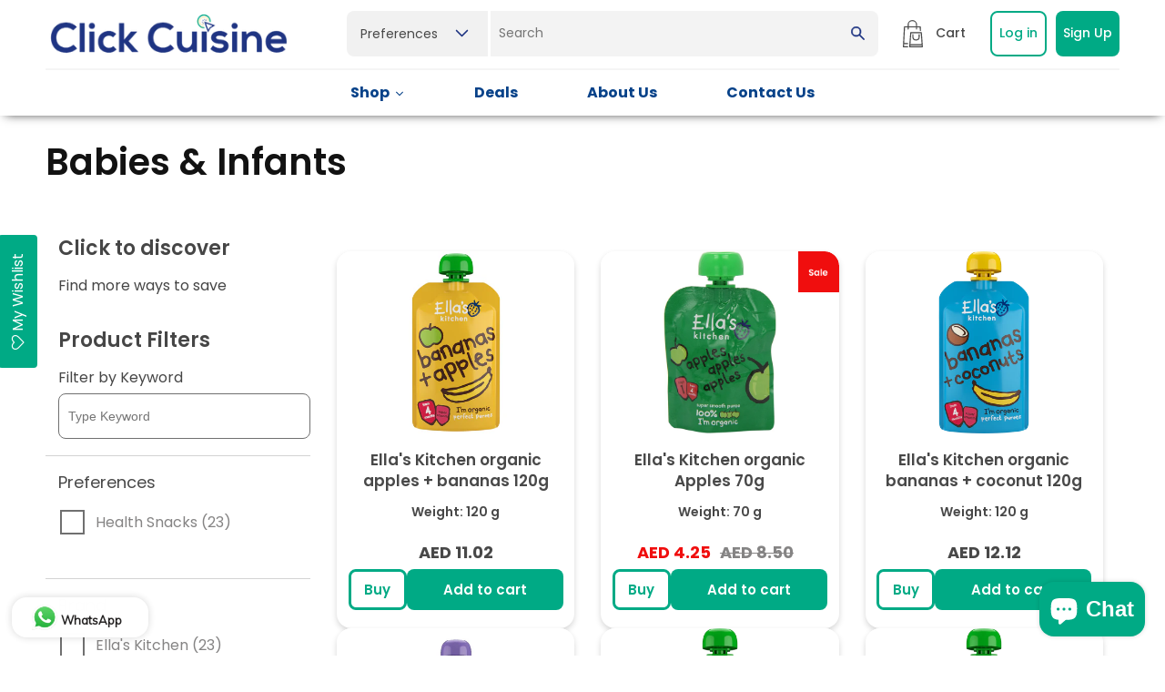

--- FILE ---
content_type: text/html; charset=utf-8
request_url: https://clickcuisineuae.com/ar/collections/babies-infants
body_size: 52945
content:
<!doctype html>
<html class="no-js" lang="ar">
  <head>
    <meta charset="utf-8">
    <meta http-equiv="X-UA-Compatible" content="IE=edge">
    <meta name="viewport" content="width=device-width,initial-scale=1">
    <meta name="theme-color" content="">
    <link rel="canonical" href="https://clickcuisineuae.com/ar/collections/babies-infants">
    <link rel="preconnect" href="https://cdn.shopify.com" crossorigin><link rel="icon" type="image/png" href="//clickcuisineuae.com/cdn/shop/files/favicon-32x32.png?crop=center&height=32&v=1687268658&width=32"><link rel="preconnect" href="https://fonts.shopifycdn.com" crossorigin><title>
      Babies &amp; Infants
 &ndash; Click Cuisine</title>

    <link rel="preconnect" href="https://fonts.googleapis.com">
    <link rel="preconnect" href="https://fonts.gstatic.com" crossorigin>
    <link href="https://fonts.googleapis.com/css2?family=Poppins:ital,wght@0,100;0,200;0,300;0,400;0,500;0,600;0,700;0,800;0,900;1,100;1,200;1,300;1,400;1,500;1,600;1,700;1,800;1,900&display=swap" rel="stylesheet">
    <link href="https://fonts.googleapis.com/css2?family=Kalam:wght@300;400;700&display=swap" rel="stylesheet">
    <link href="https://fonts.googleapis.com/css2?family=Yellowtail&display=swap" rel="stylesheet">

    
    

    

<meta property="og:site_name" content="Click Cuisine">
<meta property="og:url" content="https://clickcuisineuae.com/ar/collections/babies-infants">
<meta property="og:title" content="Babies &amp; Infants">
<meta property="og:type" content="website">
<meta property="og:description" content="Click Cuisine UAE, your destination for amazing snacks, beverages, healthy products and more! "><meta property="og:image" content="http://clickcuisineuae.com/cdn/shop/files/Click_Cuisione_Logo_3.png?v=1710843879">
  <meta property="og:image:secure_url" content="https://clickcuisineuae.com/cdn/shop/files/Click_Cuisione_Logo_3.png?v=1710843879">
  <meta property="og:image:width" content="440">
  <meta property="og:image:height" content="230"><meta name="twitter:card" content="summary_large_image">
<meta name="twitter:title" content="Babies &amp; Infants">
<meta name="twitter:description" content="Click Cuisine UAE, your destination for amazing snacks, beverages, healthy products and more! ">

    <script src="https://ajax.googleapis.com/ajax/libs/jquery/3.6.4/jquery.min.js"></script>
    <script src="https://cdn.jsdelivr.net/npm/slick-carousel@1.8.1/slick/slick.min.js"></script>
    <script src="//clickcuisineuae.com/cdn/shop/t/27/assets/constants.js?v=95358004781563950421685949993" defer="defer"></script>
    <script src="//clickcuisineuae.com/cdn/shop/t/27/assets/pubsub.js?v=2921868252632587581685949993" defer="defer"></script>
    <script src="//clickcuisineuae.com/cdn/shop/t/27/assets/global.js?v=176055954457005068641710248616" defer="defer"></script>
    <script src="//clickcuisineuae.com/cdn/shop/t/27/assets/custom.js?v=181211759055795763891727698036" defer="defer"></script>
    <script>window.performance && window.performance.mark && window.performance.mark('shopify.content_for_header.start');</script><meta name="google-site-verification" content="XJqu2rZbTUTeX3x3d07a5LtbKa2g_tEg9Mbk45LWMaU">
<meta name="facebook-domain-verification" content="fqbn9zyzrjs2hvl5pkem5jnatswur7">
<meta id="shopify-digital-wallet" name="shopify-digital-wallet" content="/19031641/digital_wallets/dialog">
<link rel="alternate" type="application/atom+xml" title="Feed" href="/ar/collections/babies-infants.atom" />
<link rel="alternate" hreflang="x-default" href="https://clickcuisineuae.com/collections/babies-infants">
<link rel="alternate" hreflang="en" href="https://clickcuisineuae.com/collections/babies-infants">
<link rel="alternate" hreflang="ar" href="https://clickcuisineuae.com/ar/collections/babies-infants">
<link rel="alternate" type="application/json+oembed" href="https://clickcuisineuae.com/ar/collections/babies-infants.oembed">
<script async="async" src="/checkouts/internal/preloads.js?locale=ar-AE"></script>
<script id="shopify-features" type="application/json">{"accessToken":"372bcd99aac8b4e2c8e2a97807e8aee5","betas":["rich-media-storefront-analytics"],"domain":"clickcuisineuae.com","predictiveSearch":true,"shopId":19031641,"locale":"ar"}</script>
<script>var Shopify = Shopify || {};
Shopify.shop = "trucialtrading.myshopify.com";
Shopify.locale = "ar";
Shopify.currency = {"active":"AED","rate":"1.0"};
Shopify.country = "AE";
Shopify.theme = {"name":"Development - June 2023 - Live","id":122353319994,"schema_name":"Dawn","schema_version":"9.0.0","theme_store_id":887,"role":"main"};
Shopify.theme.handle = "null";
Shopify.theme.style = {"id":null,"handle":null};
Shopify.cdnHost = "clickcuisineuae.com/cdn";
Shopify.routes = Shopify.routes || {};
Shopify.routes.root = "/ar/";</script>
<script type="module">!function(o){(o.Shopify=o.Shopify||{}).modules=!0}(window);</script>
<script>!function(o){function n(){var o=[];function n(){o.push(Array.prototype.slice.apply(arguments))}return n.q=o,n}var t=o.Shopify=o.Shopify||{};t.loadFeatures=n(),t.autoloadFeatures=n()}(window);</script>
<script id="shop-js-analytics" type="application/json">{"pageType":"collection"}</script>
<script defer="defer" async type="module" src="//clickcuisineuae.com/cdn/shopifycloud/shop-js/modules/v2/client.init-shop-cart-sync_BApSsMSl.en.esm.js"></script>
<script defer="defer" async type="module" src="//clickcuisineuae.com/cdn/shopifycloud/shop-js/modules/v2/chunk.common_CBoos6YZ.esm.js"></script>
<script type="module">
  await import("//clickcuisineuae.com/cdn/shopifycloud/shop-js/modules/v2/client.init-shop-cart-sync_BApSsMSl.en.esm.js");
await import("//clickcuisineuae.com/cdn/shopifycloud/shop-js/modules/v2/chunk.common_CBoos6YZ.esm.js");

  window.Shopify.SignInWithShop?.initShopCartSync?.({"fedCMEnabled":true,"windoidEnabled":true});

</script>
<script>(function() {
  var isLoaded = false;
  function asyncLoad() {
    if (isLoaded) return;
    isLoaded = true;
    var urls = ["\/\/cdn.wishpond.net\/connect.js?merchantId=1432131\u0026writeKey=a20b8df990d5\u0026shop=trucialtrading.myshopify.com","\/\/shopify.privy.com\/widget.js?shop=trucialtrading.myshopify.com","https:\/\/platform-api.sharethis.com\/js\/sharethis.js?shop=trucialtrading.myshopify.com#property=60a10442700a9f0012979d0a\u0026product=inline-share-buttons\u0026source=inline-share-buttons-shopify\u0026ver=1711625729","https:\/\/cdn.shopify.com\/s\/files\/1\/1903\/1641\/t\/25\/assets\/clever_adwords_global_tag.js?shop=trucialtrading.myshopify.com","https:\/\/cdn.shopify.com\/s\/files\/1\/0457\/2220\/6365\/files\/pushdaddy_v60_test.js?shop=trucialtrading.myshopify.com","https:\/\/cdn.shopify.com\/s\/files\/1\/0033\/3538\/9233\/files\/pushdaddy_a3.js?shop=trucialtrading.myshopify.com","https:\/\/assets.smartwishlist.webmarked.net\/static\/v6\/smartwishlist.js?shop=trucialtrading.myshopify.com","https:\/\/chimpstatic.com\/mcjs-connected\/js\/users\/84bf6480e1429ad660ca60618\/27236b9bf49d9d45029a03249.js?shop=trucialtrading.myshopify.com","https:\/\/assets.tapcart.com\/__tc-ck-loader\/index.js?appId=HuNvF0EJZZ\u0026environment=production\u0026shop=trucialtrading.myshopify.com","https:\/\/cdn-bundler.nice-team.net\/app\/js\/bundler.js?shop=trucialtrading.myshopify.com","https:\/\/cdn.hextom.com\/js\/freeshippingbar.js?shop=trucialtrading.myshopify.com"];
    for (var i = 0; i < urls.length; i++) {
      var s = document.createElement('script');
      s.type = 'text/javascript';
      s.async = true;
      s.src = urls[i];
      var x = document.getElementsByTagName('script')[0];
      x.parentNode.insertBefore(s, x);
    }
  };
  if(window.attachEvent) {
    window.attachEvent('onload', asyncLoad);
  } else {
    window.addEventListener('load', asyncLoad, false);
  }
})();</script>
<script id="__st">var __st={"a":19031641,"offset":14400,"reqid":"fde11a77-1dbc-40c4-a592-18973dc72887-1768881097","pageurl":"clickcuisineuae.com\/ar\/collections\/babies-infants","u":"45951be0c04c","p":"collection","rtyp":"collection","rid":156621176890};</script>
<script>window.ShopifyPaypalV4VisibilityTracking = true;</script>
<script id="captcha-bootstrap">!function(){'use strict';const t='contact',e='account',n='new_comment',o=[[t,t],['blogs',n],['comments',n],[t,'customer']],c=[[e,'customer_login'],[e,'guest_login'],[e,'recover_customer_password'],[e,'create_customer']],r=t=>t.map((([t,e])=>`form[action*='/${t}']:not([data-nocaptcha='true']) input[name='form_type'][value='${e}']`)).join(','),a=t=>()=>t?[...document.querySelectorAll(t)].map((t=>t.form)):[];function s(){const t=[...o],e=r(t);return a(e)}const i='password',u='form_key',d=['recaptcha-v3-token','g-recaptcha-response','h-captcha-response',i],f=()=>{try{return window.sessionStorage}catch{return}},m='__shopify_v',_=t=>t.elements[u];function p(t,e,n=!1){try{const o=window.sessionStorage,c=JSON.parse(o.getItem(e)),{data:r}=function(t){const{data:e,action:n}=t;return t[m]||n?{data:e,action:n}:{data:t,action:n}}(c);for(const[e,n]of Object.entries(r))t.elements[e]&&(t.elements[e].value=n);n&&o.removeItem(e)}catch(o){console.error('form repopulation failed',{error:o})}}const l='form_type',E='cptcha';function T(t){t.dataset[E]=!0}const w=window,h=w.document,L='Shopify',v='ce_forms',y='captcha';let A=!1;((t,e)=>{const n=(g='f06e6c50-85a8-45c8-87d0-21a2b65856fe',I='https://cdn.shopify.com/shopifycloud/storefront-forms-hcaptcha/ce_storefront_forms_captcha_hcaptcha.v1.5.2.iife.js',D={infoText:'Protected by hCaptcha',privacyText:'Privacy',termsText:'Terms'},(t,e,n)=>{const o=w[L][v],c=o.bindForm;if(c)return c(t,g,e,D).then(n);var r;o.q.push([[t,g,e,D],n]),r=I,A||(h.body.append(Object.assign(h.createElement('script'),{id:'captcha-provider',async:!0,src:r})),A=!0)});var g,I,D;w[L]=w[L]||{},w[L][v]=w[L][v]||{},w[L][v].q=[],w[L][y]=w[L][y]||{},w[L][y].protect=function(t,e){n(t,void 0,e),T(t)},Object.freeze(w[L][y]),function(t,e,n,w,h,L){const[v,y,A,g]=function(t,e,n){const i=e?o:[],u=t?c:[],d=[...i,...u],f=r(d),m=r(i),_=r(d.filter((([t,e])=>n.includes(e))));return[a(f),a(m),a(_),s()]}(w,h,L),I=t=>{const e=t.target;return e instanceof HTMLFormElement?e:e&&e.form},D=t=>v().includes(t);t.addEventListener('submit',(t=>{const e=I(t);if(!e)return;const n=D(e)&&!e.dataset.hcaptchaBound&&!e.dataset.recaptchaBound,o=_(e),c=g().includes(e)&&(!o||!o.value);(n||c)&&t.preventDefault(),c&&!n&&(function(t){try{if(!f())return;!function(t){const e=f();if(!e)return;const n=_(t);if(!n)return;const o=n.value;o&&e.removeItem(o)}(t);const e=Array.from(Array(32),(()=>Math.random().toString(36)[2])).join('');!function(t,e){_(t)||t.append(Object.assign(document.createElement('input'),{type:'hidden',name:u})),t.elements[u].value=e}(t,e),function(t,e){const n=f();if(!n)return;const o=[...t.querySelectorAll(`input[type='${i}']`)].map((({name:t})=>t)),c=[...d,...o],r={};for(const[a,s]of new FormData(t).entries())c.includes(a)||(r[a]=s);n.setItem(e,JSON.stringify({[m]:1,action:t.action,data:r}))}(t,e)}catch(e){console.error('failed to persist form',e)}}(e),e.submit())}));const S=(t,e)=>{t&&!t.dataset[E]&&(n(t,e.some((e=>e===t))),T(t))};for(const o of['focusin','change'])t.addEventListener(o,(t=>{const e=I(t);D(e)&&S(e,y())}));const B=e.get('form_key'),M=e.get(l),P=B&&M;t.addEventListener('DOMContentLoaded',(()=>{const t=y();if(P)for(const e of t)e.elements[l].value===M&&p(e,B);[...new Set([...A(),...v().filter((t=>'true'===t.dataset.shopifyCaptcha))])].forEach((e=>S(e,t)))}))}(h,new URLSearchParams(w.location.search),n,t,e,['guest_login'])})(!0,!0)}();</script>
<script integrity="sha256-4kQ18oKyAcykRKYeNunJcIwy7WH5gtpwJnB7kiuLZ1E=" data-source-attribution="shopify.loadfeatures" defer="defer" src="//clickcuisineuae.com/cdn/shopifycloud/storefront/assets/storefront/load_feature-a0a9edcb.js" crossorigin="anonymous"></script>
<script data-source-attribution="shopify.dynamic_checkout.dynamic.init">var Shopify=Shopify||{};Shopify.PaymentButton=Shopify.PaymentButton||{isStorefrontPortableWallets:!0,init:function(){window.Shopify.PaymentButton.init=function(){};var t=document.createElement("script");t.src="https://clickcuisineuae.com/cdn/shopifycloud/portable-wallets/latest/portable-wallets.ar.js",t.type="module",document.head.appendChild(t)}};
</script>
<script data-source-attribution="shopify.dynamic_checkout.buyer_consent">
  function portableWalletsHideBuyerConsent(e){var t=document.getElementById("shopify-buyer-consent"),n=document.getElementById("shopify-subscription-policy-button");t&&n&&(t.classList.add("hidden"),t.setAttribute("aria-hidden","true"),n.removeEventListener("click",e))}function portableWalletsShowBuyerConsent(e){var t=document.getElementById("shopify-buyer-consent"),n=document.getElementById("shopify-subscription-policy-button");t&&n&&(t.classList.remove("hidden"),t.removeAttribute("aria-hidden"),n.addEventListener("click",e))}window.Shopify?.PaymentButton&&(window.Shopify.PaymentButton.hideBuyerConsent=portableWalletsHideBuyerConsent,window.Shopify.PaymentButton.showBuyerConsent=portableWalletsShowBuyerConsent);
</script>
<script data-source-attribution="shopify.dynamic_checkout.cart.bootstrap">document.addEventListener("DOMContentLoaded",(function(){function t(){return document.querySelector("shopify-accelerated-checkout-cart, shopify-accelerated-checkout")}if(t())Shopify.PaymentButton.init();else{new MutationObserver((function(e,n){t()&&(Shopify.PaymentButton.init(),n.disconnect())})).observe(document.body,{childList:!0,subtree:!0})}}));
</script>
<script id="sections-script" data-sections="header" defer="defer" src="//clickcuisineuae.com/cdn/shop/t/27/compiled_assets/scripts.js?v=14407"></script>
<script>window.performance && window.performance.mark && window.performance.mark('shopify.content_for_header.end');</script>


    <style data-shopify>
      @font-face {
  font-family: Poppins;
  font-weight: 400;
  font-style: normal;
  font-display: swap;
  src: url("//clickcuisineuae.com/cdn/fonts/poppins/poppins_n4.0ba78fa5af9b0e1a374041b3ceaadf0a43b41362.woff2") format("woff2"),
       url("//clickcuisineuae.com/cdn/fonts/poppins/poppins_n4.214741a72ff2596839fc9760ee7a770386cf16ca.woff") format("woff");
}

      @font-face {
  font-family: Poppins;
  font-weight: 700;
  font-style: normal;
  font-display: swap;
  src: url("//clickcuisineuae.com/cdn/fonts/poppins/poppins_n7.56758dcf284489feb014a026f3727f2f20a54626.woff2") format("woff2"),
       url("//clickcuisineuae.com/cdn/fonts/poppins/poppins_n7.f34f55d9b3d3205d2cd6f64955ff4b36f0cfd8da.woff") format("woff");
}

      @font-face {
  font-family: Poppins;
  font-weight: 400;
  font-style: italic;
  font-display: swap;
  src: url("//clickcuisineuae.com/cdn/fonts/poppins/poppins_i4.846ad1e22474f856bd6b81ba4585a60799a9f5d2.woff2") format("woff2"),
       url("//clickcuisineuae.com/cdn/fonts/poppins/poppins_i4.56b43284e8b52fc64c1fd271f289a39e8477e9ec.woff") format("woff");
}

      @font-face {
  font-family: Poppins;
  font-weight: 700;
  font-style: italic;
  font-display: swap;
  src: url("//clickcuisineuae.com/cdn/fonts/poppins/poppins_i7.42fd71da11e9d101e1e6c7932199f925f9eea42d.woff2") format("woff2"),
       url("//clickcuisineuae.com/cdn/fonts/poppins/poppins_i7.ec8499dbd7616004e21155106d13837fff4cf556.woff") format("woff");
}

      @font-face {
  font-family: Assistant;
  font-weight: 600;
  font-style: normal;
  font-display: swap;
  src: url("//clickcuisineuae.com/cdn/fonts/assistant/assistant_n6.b2cbcfa81550fc99b5d970d0ef582eebcbac24e0.woff2") format("woff2"),
       url("//clickcuisineuae.com/cdn/fonts/assistant/assistant_n6.5dced1e1f897f561a8304b6ef1c533d81fd1c6e0.woff") format("woff");
}


      :root {
        --font-body-family: Poppins, sans-serif;
        --font-body-style: normal;
        --font-body-weight: 400;
        --font-body-weight-bold: 700;

        --font-heading-family: Assistant, sans-serif;
        --font-heading-style: normal;
        --font-heading-weight: 600;

        --font-body-scale: 1.0;
        --font-heading-scale: 1.0;

        --color-base-text: 18, 18, 18;
        --color-shadow: 18, 18, 18;
        --color-base-background-1: 255, 255, 255;
        --color-base-background-2: 243, 243, 243;
        --color-base-solid-button-labels: 255, 255, 255;
        --color-base-outline-button-labels: 18, 18, 18;
        --color-base-accent-1: 7, 66, 137;
        --color-base-accent-2: 51, 79, 180;
        --payment-terms-background-color: #ffffff;

        --gradient-base-background-1: #ffffff;
        --gradient-base-background-2: #f3f3f3;
        --gradient-base-accent-1: #074289;
        --gradient-base-accent-2: linear-gradient(90deg, rgba(0, 170, 133, 1) 15%, rgba(7, 66, 137, 1) 80%);

        --media-padding: px;
        --media-border-opacity: 0.05;
        --media-border-width: 1px;
        --media-radius: 0px;
        --media-shadow-opacity: 0.0;
        --media-shadow-horizontal-offset: 0px;
        --media-shadow-vertical-offset: 4px;
        --media-shadow-blur-radius: 5px;
        --media-shadow-visible: 0;

        --page-width: 120rem;
        --page-width-margin: 0rem;

        --product-card-image-padding: 0.0rem;
        --product-card-corner-radius: 0.0rem;
        --product-card-text-alignment: left;
        --product-card-border-width: 0.0rem;
        --product-card-border-opacity: 0.1;
        --product-card-shadow-opacity: 0.0;
        --product-card-shadow-visible: 0;
        --product-card-shadow-horizontal-offset: 0.0rem;
        --product-card-shadow-vertical-offset: 0.4rem;
        --product-card-shadow-blur-radius: 0.5rem;

        --collection-card-image-padding: 0.0rem;
        --collection-card-corner-radius: 0.0rem;
        --collection-card-text-alignment: left;
        --collection-card-border-width: 0.0rem;
        --collection-card-border-opacity: 0.1;
        --collection-card-shadow-opacity: 0.0;
        --collection-card-shadow-visible: 0;
        --collection-card-shadow-horizontal-offset: 0.0rem;
        --collection-card-shadow-vertical-offset: 0.4rem;
        --collection-card-shadow-blur-radius: 0.5rem;

        --blog-card-image-padding: 0.0rem;
        --blog-card-corner-radius: 0.0rem;
        --blog-card-text-alignment: left;
        --blog-card-border-width: 0.0rem;
        --blog-card-border-opacity: 0.1;
        --blog-card-shadow-opacity: 0.0;
        --blog-card-shadow-visible: 0;
        --blog-card-shadow-horizontal-offset: 0.0rem;
        --blog-card-shadow-vertical-offset: 0.4rem;
        --blog-card-shadow-blur-radius: 0.5rem;

        --badge-corner-radius: 4.0rem;

        --popup-border-width: 1px;
        --popup-border-opacity: 0.1;
        --popup-corner-radius: 0px;
        --popup-shadow-opacity: 0.0;
        --popup-shadow-horizontal-offset: 0px;
        --popup-shadow-vertical-offset: 4px;
        --popup-shadow-blur-radius: 5px;

        --drawer-border-width: 1px;
        --drawer-border-opacity: 0.1;
        --drawer-shadow-opacity: 0.0;
        --drawer-shadow-horizontal-offset: 0px;
        --drawer-shadow-vertical-offset: 4px;
        --drawer-shadow-blur-radius: 5px;

        --spacing-sections-desktop: 0px;
        --spacing-sections-mobile: 0px;

        --grid-desktop-vertical-spacing: 8px;
        --grid-desktop-horizontal-spacing: 8px;
        --grid-mobile-vertical-spacing: 4px;
        --grid-mobile-horizontal-spacing: 4px;

        --text-boxes-border-opacity: 0.1;
        --text-boxes-border-width: 0px;
        --text-boxes-radius: 0px;
        --text-boxes-shadow-opacity: 0.0;
        --text-boxes-shadow-visible: 0;
        --text-boxes-shadow-horizontal-offset: 0px;
        --text-boxes-shadow-vertical-offset: 4px;
        --text-boxes-shadow-blur-radius: 5px;

        --buttons-radius: 0px;
        --buttons-radius-outset: 0px;
        --buttons-border-width: 1px;
        --buttons-border-opacity: 1.0;
        --buttons-shadow-opacity: 0.0;
        --buttons-shadow-visible: 0;
        --buttons-shadow-horizontal-offset: 0px;
        --buttons-shadow-vertical-offset: 4px;
        --buttons-shadow-blur-radius: 5px;
        --buttons-border-offset: 0px;

        --inputs-radius: 0px;
        --inputs-border-width: 1px;
        --inputs-border-opacity: 0.55;
        --inputs-shadow-opacity: 0.0;
        --inputs-shadow-horizontal-offset: 0px;
        --inputs-margin-offset: 0px;
        --inputs-shadow-vertical-offset: 4px;
        --inputs-shadow-blur-radius: 5px;
        --inputs-radius-outset: 0px;

        --variant-pills-radius: 40px;
        --variant-pills-border-width: 1px;
        --variant-pills-border-opacity: 0.55;
        --variant-pills-shadow-opacity: 0.0;
        --variant-pills-shadow-horizontal-offset: 0px;
        --variant-pills-shadow-vertical-offset: 4px;
        --variant-pills-shadow-blur-radius: 5px;
      }

      *,
      *::before,
      *::after {
        box-sizing: inherit;
      }

      html {
        box-sizing: border-box;
        font-size: calc(var(--font-body-scale) * 62.5%);
        height: 100%;
      }

      body {
        display: grid;
        grid-template-rows: auto auto 1fr auto;
        grid-template-columns: 100%;
        min-height: 100%;
        margin: 0;
        font-size: 1.5rem;
        letter-spacing: normal;
        line-height: calc(1 + 0.8 / var(--font-body-scale));
        font-family: 'Poppins', sans-serif;
        font-style: var(--font-body-style);
        font-weight: var(--font-body-weight);
      }

      @media screen and (min-width: 750px) {
        body {
          font-size: 1.6rem;
        }
      }
    </style>

     <link href="https://cdn.jsdelivr.net/npm/slick-carousel@1.8.1/slick/slick.min.css" rel="stylesheet">
    <link href="//clickcuisineuae.com/cdn/shop/t/27/assets/base.css?v=60451144167628361671704786141" rel="stylesheet" type="text/css" media="all" />
    <link href="//clickcuisineuae.com/cdn/shop/t/27/assets/custom.css?v=9923090870031584671727248888" rel="stylesheet" type="text/css" media="all" />
    <link href="//clickcuisineuae.com/cdn/shop/t/27/assets/about-page.css?v=33390662847380697611707489363" rel="stylesheet" type="text/css" media="all" />
<link rel="preload" as="font" href="//clickcuisineuae.com/cdn/fonts/poppins/poppins_n4.0ba78fa5af9b0e1a374041b3ceaadf0a43b41362.woff2" type="font/woff2" crossorigin><link rel="preload" as="font" href="//clickcuisineuae.com/cdn/fonts/assistant/assistant_n6.b2cbcfa81550fc99b5d970d0ef582eebcbac24e0.woff2" type="font/woff2" crossorigin><script>document.documentElement.className = document.documentElement.className.replace('no-js', 'js');
    if (Shopify.designMode) {
      document.documentElement.classList.add('shopify-design-mode');
    }
    </script>
    <!-- Google tag (gtag.js) -->
<script async src="https://www.googletagmanager.com/gtag/js?id=AW-638058125"></script>
<script>
  window.dataLayer = window.dataLayer || [];
  function gtag(){dataLayer.push(arguments);}
  gtag('js', new Date());

  gtag('config', 'AW-638058125');
</script>
 

 

 

<!-- Meta Pixel base MAFKEF-->
<script>
  document.addEventListener('DOMContentLoaded', function () {
    if (typeof fbq === 'function') {
      fbq('init', '630954416427856', {}, 'felisfru'); //  Always initialize

      
    }
  });
</script>





    
  <!-- BEGIN app block: shopify://apps/minmaxify-order-limits/blocks/app-embed-block/3acfba32-89f3-4377-ae20-cbb9abc48475 --><script type="text/javascript" src="https://limits.minmaxify.com/trucialtrading.myshopify.com?v=114&r=20240312125208"></script>

<!-- END app block --><!-- BEGIN app block: shopify://apps/wholesale-simplified/blocks/main/89c33d88-4655-45f6-856d-a8877f3175db -->

<script type="text/javascript">
  var sc_gws_app_global = {};
  
  var scws_template_page="collection";
var store_money_format="AED {{amount}}";
var store_default_currency="AED";
var sc_ws_settings="[base64]";
var sc_ws_cart_item_count=0;

var scws_custom_codes="";
</script>

<!-- Start: Localization -->
<script type="text/javascript">
  sc_gws_app_global.enc_store_labels="";
  sc_gws_app_global.selected_language_code="ar";
  sc_gws_app_global.selected_country_code="AE";
  </script>
<!-- End: Localization -->

<link href="//cdn.shopify.com/extensions/019b7430-6031-7f64-9dde-8c4c9e34a076/wholesale-simplified-14/assets/sc-ws-2017210342.css" rel="stylesheet" type="text/css" media="all" />
<script src="https://cdn.shopify.com/extensions/019b7430-6031-7f64-9dde-8c4c9e34a076/wholesale-simplified-14/assets/thmvals.js" async="async"></script>
<script src="https://cdn.shopify.com/extensions/019b7430-6031-7f64-9dde-8c4c9e34a076/wholesale-simplified-14/assets/main.js" defer="defer"></script>

<script type="text/javascript">  
sc_gws_app_global.store_variant_select_selector='';
  sc_gws_app_global.store_product_page_price_selector='';
sc_gws_app_global.store_product_page_notice_placeholder={position: '', selector: ''};  
  sc_gws_app_global.store_collection_page_price_selector='';
  sc_gws_app_global.store_btn_checkout_selectors=[];
  sc_gws_app_global.store_btn_checkout_parent_selector='';
  sc_gws_app_global.store_quantity_input_selectors=[];
  sc_gws_app_global.store_subtotal_selectors=[];
sc_gws_app_global.store_cart_page_notice_placeholder={position: '', selector: ''};
  sc_gws_app_global.store_discount_code_box_placeholder={position: '', selector: ''};
  sc_gws_app_global.store_note_selectors=[];
  
  sc_gws_app_global.store_line_price_selectors=[];
  sc_gws_app_global.store_unit_price_selectors=[];
  
  
  
  
</script>

<script type="text/template" id="tpl_ws_discount_container_2017210342">
<style type="text/css">
.sc-ws-discount-container-2017210342 p{
  margin-bottom:2px;
}
.sc-ws-discount-container-2017210342 p:first-child{
  text-align:left
}
.sc-ws-discount-container-2017210342 .msg{
  color:red;  
}
</style>
	<div class="sc-ws-discount-container-2017210342">
		<p><%=sc_gws_app_global.set_get_old_or_new_element_label("discount_code","Discount Code")%></p>
		<p><input class="sc-ws-discount-2017210342" type="text" value="" name="discount"></p>
      <p class="msg"></p>
	</div>


</script>





<script>

sc_gws_app_global.logged_in_customer = null;


sc_gws_app_global.customer_tags = null;
  sc_gws_app_global.ws_ctvk='e484b51fce1ac7eb30b82b2241b3683c';


</script>



<style type="text/css">
  
.sc-ws-msg{color:#FF4800;font-size:17px;background-color:#F9F900;font-weight:bold}

</style>
<script type="text/template" id="tpl_sc_ws_custom_style_2017210342">
<style type="text/css">
#div-sc-ws-product-notice-2017210342, #div-sc-ws-cart-notice-2017210342, .div-sc-ws-cart-notice-2017210342{
background-color: #<%=settings.msg_bg_color%>;
}
  #div-sc-ws-product-notice-2017210342 p, #div-sc-ws-cart-notice-2017210342 p, .div-sc-ws-cart-notice-2017210342 p{
  padding-left: 5px;
  padding-right: 5px;
  <% if(settings.msg_bold=="1"){ %>
  font-weight: bold;
  <% } %>
  font-size: <%=settings.msg_font_size%>px;
  color: #<%=settings.msg_font_color%>;
  }
</style>
</script>










<!-- END app block --><!-- BEGIN app block: shopify://apps/pushdaddy-whatsapp-chat-api/blocks/app-embed/e3f2054d-bf7b-4e63-8db3-00712592382c -->
  
<script>
   var random_numberyryt = "id" + Math.random().toString(16).slice(2);
</script>

 <div id="shopify-block-placeholder_pdaddychat" class="shopify-block shopify-app-block" data-block-handle="app-embed">
 </div>

<script>
  document.getElementById('shopify-block-placeholder_pdaddychat').id = 'shopify-block-' + random_numberyryt;
if (!window.wwhatsappJs_new2a) {
    try {
        window.wwhatsappJs_new2a = {};
        wwhatsappJs_new2a.WhatsApp_new2a = {
            metafields: {
                shop: "trucialtrading.myshopify.com",
                settings: {"block_order":["15000105249"],"blocks":{"15000105249":{"disabled":"0","number":"971549918505","name":"Ruby","label":"Customer Service","avatar":"https://cdn.shopify.com/s/files/1/0033/3538/9233/files/amoiatedf.gif?v=1637917265","online":"0","timezone":"Asia/Muscat","cid":"15000105249","ciiid":"100030","sunday":{"enabled":"1","range":"0,1439"},"monday":{"enabled":"1","range":"0,1439"},"tuesday":{"enabled":"1","range":"0,1439"},"wednesday":{"enabled":"1","range":"0,1439"},"thursday":{"enabled":"1","range":"0,1439"},"friday":{"enabled":"1","range":"0,1439"},"saturday":{"enabled":"1","range":"0,1439"},"offline":"Currently Offline. Will be back soon","chat":{"enabled":"1","greeting":"Hello! Ruby here from support team. for Order status, kindly give your order number and enter, for anything else please type message and chat with me"},"message":"I need help","page_url":"0"}},"style":{"pattern":"100","customized":{"enabled":"1","color":"#EAD7BA","background":"#102033","background_img":"","svg_color":"","background_img_main":"https://cdn.shopify.com/s/files/1/0033/3538/9233/files/1905.png","button_animation":"","background_pic_header":"","auto_start":"9999000","hide_buttonsx":"0","icon_width":"60","chat_width":"376","border_radius":"50","icon_position":"50","compact_normal":"2","secondary_button":"0","secondary_button_link":"","secondary_text":"","pages_display":"/pages/,/,/collections/,/products/,/cart/,/orders/,/checkouts/,/blogs/,/password/","updown_bottom":"20","labelradius":"8","updown_bottom_m":"20","updown_bottom2":"0","widget_optin":"","leftright_label":"0","updown_share":"30","secondary_button_bgcolor":"#FFFFFF","secondary_button_tcolor":"#0084FF","secondary_button_lcolor":"#0084FF","leftt_rightt":"1","leftt_rightt_sec":"3","animation_count":"onlythree","font_weight":"600","animation_iteration":"3","extend_header_img":"0","font":"Muli","font_size":"16","abandned_cart_enabled":"1","auto_hide_share":"10000000000","auto_hide_chat":"999999999000","final_leftright_second_position":"right","remove_bottom":"1","header_text_color":"","header_bg_color":"","share_icons_display":"Whatsapp","share_size":"40","share_radius":"0","svg_yes":"0","svg_yes_icon":"0","share_trans":"0","what_bg":"","body_bgcolor":"","abandoned_kakkar":"0","shadow_yn":"0","mobile_label_yn":"1","google_ec":"whatsapp_pushdaddy","google_el":"whatsapp_pushdaddy","google_ea":"whatsapp_pushdaddy","fpixel_en":"whatsapp_pushdaddy","faq_yn":"0","chatbox_radius":"8","clicktcart_text":"We are 24x7 available for chat. feel free to chat","live_whatsapp":"1","live_whatsapp_mobile":"1","bot_yn":"0","advance_bot":"0","botus":"1","clicktcart_anim_c":"pwapp-onlyonce","clicktcart":"0","ctaction_animation":"pwapp-bounce","order_conf":false,"whatsapp_yn":"0","header_posit_img":"center","remove_bg":"0","chatbox_height":"70","title_textsize":"24","waving_img":"","merged_icons":"0","merged_icons_display":"NO","blink_circle":"0","blink_animation":"pwapp-zooml","blink_circle_color":"#fff","blink_circle_bg":"red","trackingon":"0","chatnow_color":"#000","label_bgcolor":"#fff","faq_color":"black","leftrightclose":"right","header_flat":"1","adddv_bott":"","etext1":"Please introduce yourself","etext2":"Enter your email","etext3":"Send","etext4":"Thank You","etext5":"2000","scaleicon":"1","emailpop":"0","signuppopup":"","flyer_chat":"0","flyer_chat_m":"0","flyer_text":"","flyer_img":"","merge_bot_button":"0","wallyn":"0","lang_support":"en"}},"share":{"desktop":{"disabled":"1","position":"left"},"mobile":{"disabled":"1","position":"left"},"style":{"color":"#332007","background":"#FFC229"},"texts":{"button":"Share","message":"CHECK THIS OUT"}},"addtocart":{"style":{"mobile":"0","desktop":"0","replace_yn":"","but_bgcolor":"","but_tcolor":"","but_fsize":"0","but_radius":"0","button_wid":"0","button_pad":"0","but_bor_col":"","but_bor_wid":"0"},"texts":{"but_label1":"","but_link1":"","but_label2":"","but_link2":""}},"faq_quick_reply":[],"faq_block_order":[],"faq_blocks":{},"faq_texts":{"category":"FAQ Categories","featured":"General questions","search":"Search on Helpdesk","results":"Results for terms","no_results":"Sorry, no results found. Please try another keyword."},"track_url":"https://way2enjoy.com/shopify/1/whatsapp-chat/tracking_1.php","charge":true,"desktop":{"disabled":"0","position":"left","layout":"button_chat"},"mobile":{"disabled":"0","position":"left","layout":"button_chat"},"texts":{"title":"Hi there","description":"Welcome Guest","prefilledt":"I need help","note":"We typically reply within minutes","button":"WhatsApp","button_m":"WhatsApp","bot_tri_button":"Order Status","placeholder":"Send a message","emoji_search":"Search emoji…","emoji_frequently":"Frequently used","emoji_people":"People","emoji_nature":"Nature","emoji_objects":"Objects","emoji_places":"Places","emoji_symbols":"Symbols","emoji_not_found":"No emoji could be found"}},
				
            }
        };
        // Any additional code...
    } catch (e) {
        console.error('An error occurred in the script:', e);
    }
}

  const blocksyyy = wwhatsappJs_new2a.WhatsApp_new2a.metafields.settings.blocks;
for (const blockId in blocksyyy) {
    if (blocksyyy.hasOwnProperty(blockId)) {
        const block = blocksyyy[blockId]; 
        const ciiid_value = block.ciiid;   
        const pdaddy_website = block.websiteee;   

		
		
         localStorage.setItem('pdaddy_ciiid', ciiid_value);
		          localStorage.setItem('pdaddy_website', pdaddy_website);
       // console.log(`Stored ciiid for block ${blockId}: ${ciiid_value}`);
    }
}




</script>






<!-- END app block --><!-- BEGIN app block: shopify://apps/klaviyo-email-marketing-sms/blocks/klaviyo-onsite-embed/2632fe16-c075-4321-a88b-50b567f42507 -->












  <script async src="https://static.klaviyo.com/onsite/js/TqgC4y/klaviyo.js?company_id=TqgC4y"></script>
  <script>!function(){if(!window.klaviyo){window._klOnsite=window._klOnsite||[];try{window.klaviyo=new Proxy({},{get:function(n,i){return"push"===i?function(){var n;(n=window._klOnsite).push.apply(n,arguments)}:function(){for(var n=arguments.length,o=new Array(n),w=0;w<n;w++)o[w]=arguments[w];var t="function"==typeof o[o.length-1]?o.pop():void 0,e=new Promise((function(n){window._klOnsite.push([i].concat(o,[function(i){t&&t(i),n(i)}]))}));return e}}})}catch(n){window.klaviyo=window.klaviyo||[],window.klaviyo.push=function(){var n;(n=window._klOnsite).push.apply(n,arguments)}}}}();</script>

  




  <script>
    window.klaviyoReviewsProductDesignMode = false
  </script>







<!-- END app block --><!-- BEGIN app block: shopify://apps/oxi-social-login/blocks/social-login-embed/24ad60bc-8f09-42fa-807e-e5eda0fdae17 -->


<script>
    
        var vt = 763256;
    
        var oxi_data_scheme = 'light';
        if (document.querySelector('html').hasAttribute('data-scheme')) {
            oxi_data_scheme = document.querySelector('html').getAttribute('data-scheme');
        }
    function wfete(selector) {
    return new Promise(resolve => {
    if (document.querySelector(selector)) {
      return resolve(document.querySelector(selector));
    }

    const observer = new MutationObserver(() => {
      if (document.querySelector(selector)) {
        resolve(document.querySelector(selector));
        observer.disconnect();
      }
    });

    observer.observe(document.body, {
      subtree: true,
      childList: true,
    });
    });
  }
  async function oxi_init() {
    const data = await getOConfig();
  }
  function getOConfig() {
    var script = document.createElement('script');
    script.src = '//social-login.oxiapps.com/init.json?shop=trucialtrading.myshopify.com&vt='+vt+'&callback=jQuery111004090950169811405_1543664809199';
    script.setAttribute('rel','nofollow');
    document.head.appendChild(script);
  }
  function jQuery111004090950169811405_1543664809199(p) {
        var shop_locale = "";
        if (typeof Shopify !== 'undefined' && typeof Shopify.locale !== 'undefined') {
            shop_locale = "&locale="+Shopify.locale;
    }
    if (p.m == "1") {
      if (typeof oxi_initialized === 'undefined') {
        var oxi_initialized = true;
        //vt = parseInt(p.v);
        vt = parseInt(vt);

                var elem = document.createElement("link");
                elem.setAttribute("type", "text/css");
                elem.setAttribute("rel", "stylesheet");
                elem.setAttribute("href", "https://cdn.shopify.com/extensions/019a9bbf-e6d9-7768-bf83-c108720b519c/embedded-social-login-54/assets/remodal.css");
                document.getElementsByTagName("head")[0].appendChild(elem);


        var newScript = document.createElement('script');
        newScript.type = 'text/javascript';
        newScript.src = 'https://cdn.shopify.com/extensions/019a9bbf-e6d9-7768-bf83-c108720b519c/embedded-social-login-54/assets/osl.min.js';
        document.getElementsByTagName('head')[0].appendChild(newScript);
      }
    } else {
      const intervalID = setInterval(() => {
        if (document.querySelector('body')) {
            clearInterval(intervalID);

            opa = ['form[action*="account/login"]', 'form[action$="account"]'];
            opa.forEach(e => {
                wfete(e).then(element => {
                    if (typeof oxi_initialized === 'undefined') {
                        var oxi_initialized = true;
                        console.log("Oxi Social Login Initialized");
                        if (p.i == 'y') {
                            var list = document.querySelectorAll(e);
                            var oxi_list_length = 0;
                            if (list.length > 0) {
                                //oxi_list_length = 3;
                                oxi_list_length = list.length;
                            }
                            for(var osli1 = 0; osli1 < oxi_list_length; osli1++) {
                                if (list[osli1].querySelector('[value="guest_login"]')) {
                                } else {
                                if ( list[osli1].querySelectorAll('.oxi-social-login').length <= 0 && list[osli1].querySelectorAll('.oxi_social_wrapper').length <= 0 ) {
                                    var osl_checkout_url = '';
                                    if (list[osli1].querySelector('[name="checkout_url"]') !== null) {
                                        osl_checkout_url = '&osl_checkout_url='+list[osli1].querySelector('[name="checkout_url"]').value;
                                    }
                                    osl_checkout_url = osl_checkout_url.replace(/<[^>]*>/g, '').trim();
                                    list[osli1].insertAdjacentHTML(p.p, '<div class="oxi_social_wrapper" style="'+p.c+'"><iframe id="social_login_frame" class="social_login_frame" title="Social Login" src="https://social-login.oxiapps.com/widget?site='+p.s+'&vt='+vt+shop_locale+osl_checkout_url+'&scheme='+oxi_data_scheme+'" style="width:100%;max-width:100%;padding-top:0px;margin-bottom:5px;border:0px;height:'+p.h+'px;" scrolling=no></iframe></div>');
                                }
                                }
                            }
                        }
                    }
                });
            });

            wfete('#oxi-social-login').then(element => {
                document.getElementById('oxi-social-login').innerHTML="<iframe id='social_login_frame' class='social_login_frame' title='Social Login' src='https://social-login.oxiapps.com/widget?site="+p.s+"&vt="+vt+shop_locale+"&scheme="+oxi_data_scheme+"' style='width:100%;max-width:100%;padding-top:0px;margin-bottom:5px;border:0px;height:"+p.h+"px;' scrolling=no></iframe>";
            });
            wfete('.oxi-social-login').then(element => {
                var oxi_elms = document.querySelectorAll(".oxi-social-login");
                oxi_elms.forEach((oxi_elm) => {
                            oxi_elm.innerHTML="<iframe id='social_login_frame' class='social_login_frame' title='Social Login' src='https://social-login.oxiapps.com/widget?site="+p.s+"&vt="+vt+shop_locale+"&scheme="+oxi_data_scheme+"' style='width:100%;max-width:100%;padding-top:0px;margin-bottom:5px;border:0px;height:"+p.h+"px;' scrolling=no></iframe>";
                });
            });
        }
      }, 100);
    }

    var o_resized = false;
    var oxi_response = function(event) {
      if (event.origin+'/'=="https://social-login.oxiapps.com/") {
                if (event.data.action == "loaded") {
                    event.source.postMessage({
                        action:'getParentUrl',parentUrl: window.location.href+''
                    },"*");
                }

        var message = event.data+'';
        var key = message.split(':')[0];
        var value = message.split(':')[1];
        if (key=="height") {
          var oxi_iframe = document.getElementById('social_login_frame');
          if (oxi_iframe && !o_resized) {
            o_resized = true;
            oxi_iframe.style.height = value + "px";
          }
        }
      }
    };
    if (window.addEventListener) {
      window.addEventListener('message', oxi_response, false);
    } else {
      window.attachEvent("onmessage", oxi_response);
    }
  }
  oxi_init();
</script>


<!-- END app block --><script src="https://cdn.shopify.com/extensions/747c5c4f-01f6-4977-a618-0a92d9ef14e9/pushdaddy-whatsapp-live-chat-340/assets/pushdaddy_a7_livechat1_new4.js" type="text/javascript" defer="defer"></script>
<link href="https://cdn.shopify.com/extensions/747c5c4f-01f6-4977-a618-0a92d9ef14e9/pushdaddy-whatsapp-live-chat-340/assets/pwhatsapp119ba1.scss.css" rel="stylesheet" type="text/css" media="all">
<script src="https://cdn.shopify.com/extensions/e4b3a77b-20c9-4161-b1bb-deb87046128d/inbox-1253/assets/inbox-chat-loader.js" type="text/javascript" defer="defer"></script>
<link href="https://monorail-edge.shopifysvc.com" rel="dns-prefetch">
<script>(function(){if ("sendBeacon" in navigator && "performance" in window) {try {var session_token_from_headers = performance.getEntriesByType('navigation')[0].serverTiming.find(x => x.name == '_s').description;} catch {var session_token_from_headers = undefined;}var session_cookie_matches = document.cookie.match(/_shopify_s=([^;]*)/);var session_token_from_cookie = session_cookie_matches && session_cookie_matches.length === 2 ? session_cookie_matches[1] : "";var session_token = session_token_from_headers || session_token_from_cookie || "";function handle_abandonment_event(e) {var entries = performance.getEntries().filter(function(entry) {return /monorail-edge.shopifysvc.com/.test(entry.name);});if (!window.abandonment_tracked && entries.length === 0) {window.abandonment_tracked = true;var currentMs = Date.now();var navigation_start = performance.timing.navigationStart;var payload = {shop_id: 19031641,url: window.location.href,navigation_start,duration: currentMs - navigation_start,session_token,page_type: "collection"};window.navigator.sendBeacon("https://monorail-edge.shopifysvc.com/v1/produce", JSON.stringify({schema_id: "online_store_buyer_site_abandonment/1.1",payload: payload,metadata: {event_created_at_ms: currentMs,event_sent_at_ms: currentMs}}));}}window.addEventListener('pagehide', handle_abandonment_event);}}());</script>
<script id="web-pixels-manager-setup">(function e(e,d,r,n,o){if(void 0===o&&(o={}),!Boolean(null===(a=null===(i=window.Shopify)||void 0===i?void 0:i.analytics)||void 0===a?void 0:a.replayQueue)){var i,a;window.Shopify=window.Shopify||{};var t=window.Shopify;t.analytics=t.analytics||{};var s=t.analytics;s.replayQueue=[],s.publish=function(e,d,r){return s.replayQueue.push([e,d,r]),!0};try{self.performance.mark("wpm:start")}catch(e){}var l=function(){var e={modern:/Edge?\/(1{2}[4-9]|1[2-9]\d|[2-9]\d{2}|\d{4,})\.\d+(\.\d+|)|Firefox\/(1{2}[4-9]|1[2-9]\d|[2-9]\d{2}|\d{4,})\.\d+(\.\d+|)|Chrom(ium|e)\/(9{2}|\d{3,})\.\d+(\.\d+|)|(Maci|X1{2}).+ Version\/(15\.\d+|(1[6-9]|[2-9]\d|\d{3,})\.\d+)([,.]\d+|)( \(\w+\)|)( Mobile\/\w+|) Safari\/|Chrome.+OPR\/(9{2}|\d{3,})\.\d+\.\d+|(CPU[ +]OS|iPhone[ +]OS|CPU[ +]iPhone|CPU IPhone OS|CPU iPad OS)[ +]+(15[._]\d+|(1[6-9]|[2-9]\d|\d{3,})[._]\d+)([._]\d+|)|Android:?[ /-](13[3-9]|1[4-9]\d|[2-9]\d{2}|\d{4,})(\.\d+|)(\.\d+|)|Android.+Firefox\/(13[5-9]|1[4-9]\d|[2-9]\d{2}|\d{4,})\.\d+(\.\d+|)|Android.+Chrom(ium|e)\/(13[3-9]|1[4-9]\d|[2-9]\d{2}|\d{4,})\.\d+(\.\d+|)|SamsungBrowser\/([2-9]\d|\d{3,})\.\d+/,legacy:/Edge?\/(1[6-9]|[2-9]\d|\d{3,})\.\d+(\.\d+|)|Firefox\/(5[4-9]|[6-9]\d|\d{3,})\.\d+(\.\d+|)|Chrom(ium|e)\/(5[1-9]|[6-9]\d|\d{3,})\.\d+(\.\d+|)([\d.]+$|.*Safari\/(?![\d.]+ Edge\/[\d.]+$))|(Maci|X1{2}).+ Version\/(10\.\d+|(1[1-9]|[2-9]\d|\d{3,})\.\d+)([,.]\d+|)( \(\w+\)|)( Mobile\/\w+|) Safari\/|Chrome.+OPR\/(3[89]|[4-9]\d|\d{3,})\.\d+\.\d+|(CPU[ +]OS|iPhone[ +]OS|CPU[ +]iPhone|CPU IPhone OS|CPU iPad OS)[ +]+(10[._]\d+|(1[1-9]|[2-9]\d|\d{3,})[._]\d+)([._]\d+|)|Android:?[ /-](13[3-9]|1[4-9]\d|[2-9]\d{2}|\d{4,})(\.\d+|)(\.\d+|)|Mobile Safari.+OPR\/([89]\d|\d{3,})\.\d+\.\d+|Android.+Firefox\/(13[5-9]|1[4-9]\d|[2-9]\d{2}|\d{4,})\.\d+(\.\d+|)|Android.+Chrom(ium|e)\/(13[3-9]|1[4-9]\d|[2-9]\d{2}|\d{4,})\.\d+(\.\d+|)|Android.+(UC? ?Browser|UCWEB|U3)[ /]?(15\.([5-9]|\d{2,})|(1[6-9]|[2-9]\d|\d{3,})\.\d+)\.\d+|SamsungBrowser\/(5\.\d+|([6-9]|\d{2,})\.\d+)|Android.+MQ{2}Browser\/(14(\.(9|\d{2,})|)|(1[5-9]|[2-9]\d|\d{3,})(\.\d+|))(\.\d+|)|K[Aa][Ii]OS\/(3\.\d+|([4-9]|\d{2,})\.\d+)(\.\d+|)/},d=e.modern,r=e.legacy,n=navigator.userAgent;return n.match(d)?"modern":n.match(r)?"legacy":"unknown"}(),u="modern"===l?"modern":"legacy",c=(null!=n?n:{modern:"",legacy:""})[u],f=function(e){return[e.baseUrl,"/wpm","/b",e.hashVersion,"modern"===e.buildTarget?"m":"l",".js"].join("")}({baseUrl:d,hashVersion:r,buildTarget:u}),m=function(e){var d=e.version,r=e.bundleTarget,n=e.surface,o=e.pageUrl,i=e.monorailEndpoint;return{emit:function(e){var a=e.status,t=e.errorMsg,s=(new Date).getTime(),l=JSON.stringify({metadata:{event_sent_at_ms:s},events:[{schema_id:"web_pixels_manager_load/3.1",payload:{version:d,bundle_target:r,page_url:o,status:a,surface:n,error_msg:t},metadata:{event_created_at_ms:s}}]});if(!i)return console&&console.warn&&console.warn("[Web Pixels Manager] No Monorail endpoint provided, skipping logging."),!1;try{return self.navigator.sendBeacon.bind(self.navigator)(i,l)}catch(e){}var u=new XMLHttpRequest;try{return u.open("POST",i,!0),u.setRequestHeader("Content-Type","text/plain"),u.send(l),!0}catch(e){return console&&console.warn&&console.warn("[Web Pixels Manager] Got an unhandled error while logging to Monorail."),!1}}}}({version:r,bundleTarget:l,surface:e.surface,pageUrl:self.location.href,monorailEndpoint:e.monorailEndpoint});try{o.browserTarget=l,function(e){var d=e.src,r=e.async,n=void 0===r||r,o=e.onload,i=e.onerror,a=e.sri,t=e.scriptDataAttributes,s=void 0===t?{}:t,l=document.createElement("script"),u=document.querySelector("head"),c=document.querySelector("body");if(l.async=n,l.src=d,a&&(l.integrity=a,l.crossOrigin="anonymous"),s)for(var f in s)if(Object.prototype.hasOwnProperty.call(s,f))try{l.dataset[f]=s[f]}catch(e){}if(o&&l.addEventListener("load",o),i&&l.addEventListener("error",i),u)u.appendChild(l);else{if(!c)throw new Error("Did not find a head or body element to append the script");c.appendChild(l)}}({src:f,async:!0,onload:function(){if(!function(){var e,d;return Boolean(null===(d=null===(e=window.Shopify)||void 0===e?void 0:e.analytics)||void 0===d?void 0:d.initialized)}()){var d=window.webPixelsManager.init(e)||void 0;if(d){var r=window.Shopify.analytics;r.replayQueue.forEach((function(e){var r=e[0],n=e[1],o=e[2];d.publishCustomEvent(r,n,o)})),r.replayQueue=[],r.publish=d.publishCustomEvent,r.visitor=d.visitor,r.initialized=!0}}},onerror:function(){return m.emit({status:"failed",errorMsg:"".concat(f," has failed to load")})},sri:function(e){var d=/^sha384-[A-Za-z0-9+/=]+$/;return"string"==typeof e&&d.test(e)}(c)?c:"",scriptDataAttributes:o}),m.emit({status:"loading"})}catch(e){m.emit({status:"failed",errorMsg:(null==e?void 0:e.message)||"Unknown error"})}}})({shopId: 19031641,storefrontBaseUrl: "https://clickcuisineuae.com",extensionsBaseUrl: "https://extensions.shopifycdn.com/cdn/shopifycloud/web-pixels-manager",monorailEndpoint: "https://monorail-edge.shopifysvc.com/unstable/produce_batch",surface: "storefront-renderer",enabledBetaFlags: ["2dca8a86"],webPixelsConfigList: [{"id":"669614138","configuration":"{\"pixelCode\":\"CVN60OBC77U9D5N73C3G\"}","eventPayloadVersion":"v1","runtimeContext":"STRICT","scriptVersion":"22e92c2ad45662f435e4801458fb78cc","type":"APP","apiClientId":4383523,"privacyPurposes":["ANALYTICS","MARKETING","SALE_OF_DATA"],"dataSharingAdjustments":{"protectedCustomerApprovalScopes":["read_customer_address","read_customer_email","read_customer_name","read_customer_personal_data","read_customer_phone"]}},{"id":"621740090","configuration":"{\"accountID\":\"TqgC4y\",\"webPixelConfig\":\"eyJlbmFibGVBZGRlZFRvQ2FydEV2ZW50cyI6IHRydWV9\"}","eventPayloadVersion":"v1","runtimeContext":"STRICT","scriptVersion":"524f6c1ee37bacdca7657a665bdca589","type":"APP","apiClientId":123074,"privacyPurposes":["ANALYTICS","MARKETING"],"dataSharingAdjustments":{"protectedCustomerApprovalScopes":["read_customer_address","read_customer_email","read_customer_name","read_customer_personal_data","read_customer_phone"]}},{"id":"240222266","configuration":"{\"config\":\"{\\\"pixel_id\\\":\\\"G-Q3JDV3DD11\\\",\\\"target_country\\\":\\\"AE\\\",\\\"gtag_events\\\":[{\\\"type\\\":\\\"begin_checkout\\\",\\\"action_label\\\":[\\\"G-Q3JDV3DD11\\\",\\\"AW-638058125\\\/0yu0CPHt_c8BEI39n7AC\\\"]},{\\\"type\\\":\\\"search\\\",\\\"action_label\\\":[\\\"G-Q3JDV3DD11\\\",\\\"AW-638058125\\\/6IPKCPTt_c8BEI39n7AC\\\"]},{\\\"type\\\":\\\"view_item\\\",\\\"action_label\\\":[\\\"G-Q3JDV3DD11\\\",\\\"AW-638058125\\\/Pe4iCOvt_c8BEI39n7AC\\\",\\\"MC-M8LPYV9CKF\\\"]},{\\\"type\\\":\\\"purchase\\\",\\\"action_label\\\":[\\\"G-Q3JDV3DD11\\\",\\\"AW-638058125\\\/hlfGCOjt_c8BEI39n7AC\\\",\\\"MC-M8LPYV9CKF\\\"]},{\\\"type\\\":\\\"page_view\\\",\\\"action_label\\\":[\\\"G-Q3JDV3DD11\\\",\\\"AW-638058125\\\/YLQlCO3s_c8BEI39n7AC\\\",\\\"MC-M8LPYV9CKF\\\"]},{\\\"type\\\":\\\"add_payment_info\\\",\\\"action_label\\\":[\\\"G-Q3JDV3DD11\\\",\\\"AW-638058125\\\/PfzvCPft_c8BEI39n7AC\\\"]},{\\\"type\\\":\\\"add_to_cart\\\",\\\"action_label\\\":[\\\"G-Q3JDV3DD11\\\",\\\"AW-638058125\\\/txSBCO7t_c8BEI39n7AC\\\"]}],\\\"enable_monitoring_mode\\\":false}\"}","eventPayloadVersion":"v1","runtimeContext":"OPEN","scriptVersion":"b2a88bafab3e21179ed38636efcd8a93","type":"APP","apiClientId":1780363,"privacyPurposes":[],"dataSharingAdjustments":{"protectedCustomerApprovalScopes":["read_customer_address","read_customer_email","read_customer_name","read_customer_personal_data","read_customer_phone"]}},{"id":"76251194","configuration":"{\"pixel_id\":\"476662206440098\",\"pixel_type\":\"facebook_pixel\",\"metaapp_system_user_token\":\"-\"}","eventPayloadVersion":"v1","runtimeContext":"OPEN","scriptVersion":"ca16bc87fe92b6042fbaa3acc2fbdaa6","type":"APP","apiClientId":2329312,"privacyPurposes":["ANALYTICS","MARKETING","SALE_OF_DATA"],"dataSharingAdjustments":{"protectedCustomerApprovalScopes":["read_customer_address","read_customer_email","read_customer_name","read_customer_personal_data","read_customer_phone"]}},{"id":"shopify-app-pixel","configuration":"{}","eventPayloadVersion":"v1","runtimeContext":"STRICT","scriptVersion":"0450","apiClientId":"shopify-pixel","type":"APP","privacyPurposes":["ANALYTICS","MARKETING"]},{"id":"shopify-custom-pixel","eventPayloadVersion":"v1","runtimeContext":"LAX","scriptVersion":"0450","apiClientId":"shopify-pixel","type":"CUSTOM","privacyPurposes":["ANALYTICS","MARKETING"]}],isMerchantRequest: false,initData: {"shop":{"name":"Click Cuisine","paymentSettings":{"currencyCode":"AED"},"myshopifyDomain":"trucialtrading.myshopify.com","countryCode":"AE","storefrontUrl":"https:\/\/clickcuisineuae.com\/ar"},"customer":null,"cart":null,"checkout":null,"productVariants":[],"purchasingCompany":null},},"https://clickcuisineuae.com/cdn","fcfee988w5aeb613cpc8e4bc33m6693e112",{"modern":"","legacy":""},{"shopId":"19031641","storefrontBaseUrl":"https:\/\/clickcuisineuae.com","extensionBaseUrl":"https:\/\/extensions.shopifycdn.com\/cdn\/shopifycloud\/web-pixels-manager","surface":"storefront-renderer","enabledBetaFlags":"[\"2dca8a86\"]","isMerchantRequest":"false","hashVersion":"fcfee988w5aeb613cpc8e4bc33m6693e112","publish":"custom","events":"[[\"page_viewed\",{}],[\"collection_viewed\",{\"collection\":{\"id\":\"156621176890\",\"title\":\"Babies \u0026 Infants\",\"productVariants\":[{\"price\":{\"amount\":11.02,\"currencyCode\":\"AED\"},\"product\":{\"title\":\"Ella's Kitchen organic apples + bananas 120g\",\"vendor\":\"Ella's Kitchen\",\"id\":\"4312287215674\",\"untranslatedTitle\":\"Ella's Kitchen organic apples + bananas 120g\",\"url\":\"\/ar\/products\/ellas-kitchen-organic-apples-bananas-120g\",\"type\":\"Baby Food\"},\"id\":\"31003820458042\",\"image\":{\"src\":\"\/\/clickcuisineuae.com\/cdn\/shop\/files\/5060107330276_ORGANIC_APPLES_BANANAS_7_X_120G_-1.jpg?v=1720096592\"},\"sku\":\"179048\",\"title\":\"Default Title\",\"untranslatedTitle\":\"Default Title\"},{\"price\":{\"amount\":4.25,\"currencyCode\":\"AED\"},\"product\":{\"title\":\"Ella's Kitchen organic Apples 70g\",\"vendor\":\"Ella's Kitchen\",\"id\":\"7061890596922\",\"untranslatedTitle\":\"Ella's Kitchen organic Apples 70g\",\"url\":\"\/ar\/products\/ellas-kitchen-organic-apples-70g\",\"type\":\"Baby Food\"},\"id\":\"39911556218938\",\"image\":{\"src\":\"\/\/clickcuisineuae.com\/cdn\/shop\/files\/5060107332614.jpg?v=1685607324\"},\"sku\":\"179069.01\",\"title\":\"Default Title\",\"untranslatedTitle\":\"Default Title\"},{\"price\":{\"amount\":12.12,\"currencyCode\":\"AED\"},\"product\":{\"title\":\"Ella's Kitchen organic bananas + coconut 120g\",\"vendor\":\"Ella's Kitchen\",\"id\":\"4312287313978\",\"untranslatedTitle\":\"Ella's Kitchen organic bananas + coconut 120g\",\"url\":\"\/ar\/products\/ellas-kitchen-organic-bananas-coconut-120g\",\"type\":\"Baby Food\"},\"id\":\"31003820785722\",\"image\":{\"src\":\"\/\/clickcuisineuae.com\/cdn\/shop\/files\/5060107338012_ORGANIC_BANANAS_COCONUT_7_X_120G_-1.png?v=1720096714\"},\"sku\":\"179051\",\"title\":\"Default Title\",\"untranslatedTitle\":\"Default Title\"},{\"price\":{\"amount\":11.02,\"currencyCode\":\"AED\"},\"product\":{\"title\":\"Ella's Kitchen organic blueberries apples banana + vanilla 120g\",\"vendor\":\"Ella's Kitchen\",\"id\":\"4312287510586\",\"untranslatedTitle\":\"Ella's Kitchen organic blueberries apples banana + vanilla 120g\",\"url\":\"\/ar\/products\/ellas-kitchen-organic-blueberries-apples-banana-vanilla-120g\",\"type\":\"Baby Food\"},\"id\":\"31003822981178\",\"image\":{\"src\":\"\/\/clickcuisineuae.com\/cdn\/shop\/products\/Ella-s-Kitchen-organic-blueberries-apples-banana-_-vanilla-120g-Ella-s-Kitchen-1654509325.jpg?v=1654509326\"},\"sku\":\"179056\",\"title\":\"Default Title\",\"untranslatedTitle\":\"Default Title\"},{\"price\":{\"amount\":12.12,\"currencyCode\":\"AED\"},\"product\":{\"title\":\"Ella's Kitchen organic broccoli pears + peas 120g\",\"vendor\":\"Ella's Kitchen\",\"id\":\"4312287150138\",\"untranslatedTitle\":\"Ella's Kitchen organic broccoli pears + peas 120g\",\"url\":\"\/ar\/products\/ellas-kitchen-organic-broccoli-pears-peas-120g\",\"type\":\"Baby Food\"},\"id\":\"31003820228666\",\"image\":{\"src\":\"\/\/clickcuisineuae.com\/cdn\/shop\/files\/5060107330245_ORGANIC_BROCCOLI_PEARS_PEAS_7_X_120G_-1.png?v=1720096550\"},\"sku\":\"179046\",\"title\":\"Default Title\",\"untranslatedTitle\":\"Default Title\"},{\"price\":{\"amount\":11.02,\"currencyCode\":\"AED\"},\"product\":{\"title\":\"Ella's Kitchen organic butternut squash carrots apples + prunes 120g\",\"vendor\":\"Ella's Kitchen\",\"id\":\"4312287379514\",\"untranslatedTitle\":\"Ella's Kitchen organic butternut squash carrots apples + prunes 120g\",\"url\":\"\/ar\/products\/ellas-kitchen-organic-butternut-squash-carrots-apples-prunes-120g\",\"type\":\"Baby Food\"},\"id\":\"31003822358586\",\"image\":{\"src\":\"\/\/clickcuisineuae.com\/cdn\/shop\/files\/5060107330467_ORGANIC_BUTTERNUT_SQUASH_CARROTS_APPLES_PRUNES_7_X_120G_-1.png?v=1720095160\"},\"sku\":\"179053\",\"title\":\"Default Title\",\"untranslatedTitle\":\"Default Title\"},{\"price\":{\"amount\":11.02,\"currencyCode\":\"AED\"},\"product\":{\"title\":\"Ella's Kitchen organic carrots apples + parsnip 120g\",\"vendor\":\"Ella's Kitchen\",\"id\":\"4312287117370\",\"untranslatedTitle\":\"Ella's Kitchen organic carrots apples + parsnip 120g\",\"url\":\"\/ar\/products\/ellas-kitchen-organic-carrots-apples-parsnip-120g\",\"type\":\"Baby Food\"},\"id\":\"31003820163130\",\"image\":{\"src\":\"\/\/clickcuisineuae.com\/cdn\/shop\/files\/5060107330214_ORGANIC_CARROTS_APPLES_PARSNIP_7_X_120G_-1.jpg?v=1720096504\"},\"sku\":\"179045\",\"title\":\"Default Title\",\"untranslatedTitle\":\"Default Title\"},{\"price\":{\"amount\":15.76,\"currencyCode\":\"AED\"},\"product\":{\"title\":\"Ella's Kitchen organic cheesy pie with veggies 130g\",\"vendor\":\"Ella's Kitchen\",\"id\":\"4312287608890\",\"untranslatedTitle\":\"Ella's Kitchen organic cheesy pie with veggies 130g\",\"url\":\"\/ar\/products\/ellas-kitchen-organic-cheesy-pie-with-veggies-130g\",\"type\":\"Baby Food\"},\"id\":\"31003823571002\",\"image\":{\"src\":\"\/\/clickcuisineuae.com\/cdn\/shop\/files\/5060107332188_ORGANIC_CHEESY_PIE_WITH_VEGGIES_6_X_130G_-1.png?v=1720096939\"},\"sku\":\"179059\",\"title\":\"Default Title\",\"untranslatedTitle\":\"Default Title\"},{\"price\":{\"amount\":14.33,\"currencyCode\":\"AED\"},\"product\":{\"title\":\"Ella's Kitchen organic four bean feast 130g\",\"vendor\":\"Ella's Kitchen\",\"id\":\"4312287543354\",\"untranslatedTitle\":\"Ella's Kitchen organic four bean feast 130g\",\"url\":\"\/ar\/products\/ellas-kitchen-organic-four-bean-feast-130g\",\"type\":\"Baby Food\"},\"id\":\"31003823276090\",\"image\":{\"src\":\"\/\/clickcuisineuae.com\/cdn\/shop\/files\/5060107332072__F_Beans_Veggie_Feast.png?v=1720096846\"},\"sku\":\"179057\",\"title\":\"Default Title\",\"untranslatedTitle\":\"Default Title\"},{\"price\":{\"amount\":8.13,\"currencyCode\":\"AED\"},\"product\":{\"title\":\"Ella's Kitchen organic mangoes 70g\",\"vendor\":\"Ella's Kitchen\",\"id\":\"4312287019066\",\"untranslatedTitle\":\"Ella's Kitchen organic mangoes 70g\",\"url\":\"\/ar\/products\/ellas-kitchen-organic-mangoes-70g\",\"type\":\"Baby Food\"},\"id\":\"31003820064826\",\"image\":{\"src\":\"\/\/clickcuisineuae.com\/cdn\/shop\/files\/5060107332645_ORGANIC_MANGOES_7_X_70G_-1.png?v=1720094414\"},\"sku\":\"179043\",\"title\":\"Default Title\",\"untranslatedTitle\":\"Default Title\"},{\"price\":{\"amount\":11.02,\"currencyCode\":\"AED\"},\"product\":{\"title\":\"Ella's Kitchen organic mangoes pears + papayas 120g\",\"vendor\":\"Ella's Kitchen\",\"id\":\"4312287412282\",\"untranslatedTitle\":\"Ella's Kitchen organic mangoes pears + papayas 120g\",\"url\":\"\/ar\/products\/ellas-kitchen-organic-mangoes-pears-papayas-120g\",\"type\":\"Baby Food\"},\"id\":\"31003822456890\",\"image\":{\"src\":\"\/\/clickcuisineuae.com\/cdn\/shop\/files\/5060107334786_ORGANIC_MANGOES_PEARS_PAPAYAS_7_X_120G_-1.png?v=1720096674\"},\"sku\":\"179054\",\"title\":\"Default Title\",\"untranslatedTitle\":\"Default Title\"},{\"price\":{\"amount\":12.12,\"currencyCode\":\"AED\"},\"product\":{\"title\":\"Ella's Kitchen organic peaches + bananas 120g\",\"vendor\":\"Ella's Kitchen\",\"id\":\"4312287346746\",\"untranslatedTitle\":\"Ella's Kitchen organic peaches + bananas 120g\",\"url\":\"\/ar\/products\/ellas-kitchen-organic-peaches-bananas-120g\",\"type\":\"Baby Food\"},\"id\":\"31003821211706\",\"image\":{\"src\":\"\/\/clickcuisineuae.com\/cdn\/shop\/files\/5060107330382_ORGANIC_PEACHES_BANANAS_7_X_120G_-1.png?v=1720096630\"},\"sku\":\"179052\",\"title\":\"Default Title\",\"untranslatedTitle\":\"Default Title\"},{\"price\":{\"amount\":8.13,\"currencyCode\":\"AED\"},\"product\":{\"title\":\"Ella's Kitchen organic prunes 70g\",\"vendor\":\"Ella's Kitchen\",\"id\":\"4312287051834\",\"untranslatedTitle\":\"Ella's Kitchen organic prunes 70g\",\"url\":\"\/ar\/products\/ellas-kitchen-organic-prunes-70g\",\"type\":\"Baby Food\"},\"id\":\"31003820130362\",\"image\":{\"src\":\"\/\/clickcuisineuae.com\/cdn\/shop\/files\/5060107336056_ORGANIC_PRUNES_7_X_70G_-_1.png?v=1720094475\"},\"sku\":\"179044\",\"title\":\"Default Title\",\"untranslatedTitle\":\"Default Title\"},{\"price\":{\"amount\":11.02,\"currencyCode\":\"AED\"},\"product\":{\"title\":\"Ella's Kitchen organic red peppers sweet potatoes + apples 120g\",\"vendor\":\"Ella's Kitchen\",\"id\":\"4312287477818\",\"untranslatedTitle\":\"Ella's Kitchen organic red peppers sweet potatoes + apples 120g\",\"url\":\"\/ar\/products\/ellas-kitchen-organic-red-peppers-sweet-potatoes-apples-120g\",\"type\":\"Baby Food\"},\"id\":\"31003822882874\",\"image\":{\"src\":\"\/\/clickcuisineuae.com\/cdn\/shop\/files\/5060107334809_ORGANIC_RED_PEPPERS_SWEET_POTATOES_APPLES_7_X_120G_-1.png?v=1720095217\"},\"sku\":\"179055\",\"title\":\"Default Title\",\"untranslatedTitle\":\"Default Title\"},{\"price\":{\"amount\":12.12,\"currencyCode\":\"AED\"},\"product\":{\"title\":\"Ella's Kitchen organic spinach apples + swedes 120g\",\"vendor\":\"Ella's Kitchen\",\"id\":\"4312287281210\",\"untranslatedTitle\":\"Ella's Kitchen organic spinach apples + swedes 120g\",\"url\":\"\/ar\/products\/ellas-kitchen-organic-spinach-apples-swedes-120g\",\"type\":\"Baby Food\"},\"id\":\"31003820621882\",\"image\":{\"src\":\"\/\/clickcuisineuae.com\/cdn\/shop\/products\/Ella-s-Kitchen-organic-spinach-apples-_-swedes-120g-Ella-s-Kitchen-1654501630.jpg?v=1654501631\"},\"sku\":\"179050\",\"title\":\"Default Title\",\"untranslatedTitle\":\"Default Title\"},{\"price\":{\"amount\":11.02,\"currencyCode\":\"AED\"},\"product\":{\"title\":\"Ella's Kitchen organic strawberries + apples 120g\",\"vendor\":\"Ella's Kitchen\",\"id\":\"4312287248442\",\"untranslatedTitle\":\"Ella's Kitchen organic strawberries + apples 120g\",\"url\":\"\/ar\/products\/ellas-kitchen-organic-strawberries-apples-120g\",\"type\":\"Baby Food\"},\"id\":\"31003820556346\",\"image\":{\"src\":\"\/\/clickcuisineuae.com\/cdn\/shop\/files\/5060107330368_ORGANIC_STRAWBERRIES_APPLES_7_X_120G_-1.png?v=1720096757\"},\"sku\":\"179049\",\"title\":\"Default Title\",\"untranslatedTitle\":\"Default Title\"},{\"price\":{\"amount\":11.02,\"currencyCode\":\"AED\"},\"product\":{\"title\":\"Ella's Kitchen organic sweet potato pumpkin apples + blueberries 120g\",\"vendor\":\"Ella's Kitchen\",\"id\":\"4312287182906\",\"untranslatedTitle\":\"Ella's Kitchen organic sweet potato pumpkin apples + blueberries 120g\",\"url\":\"\/ar\/products\/ellas-kitchen-organic-sweet-potato-pumpkin-apples-blueberries-120g\",\"type\":\"Baby Food\"},\"id\":\"31003820261434\",\"image\":{\"src\":\"\/\/clickcuisineuae.com\/cdn\/shop\/files\/5060107330306_ORGANIC_SWEET_POTATO_PUMPKIN_APPLES_BLUEBERRIES_7_X_120G_-1.png?v=1720094921\"},\"sku\":\"179047\",\"title\":\"Default Title\",\"untranslatedTitle\":\"Default Title\"},{\"price\":{\"amount\":28.0,\"currencyCode\":\"AED\"},\"product\":{\"title\":\"Ella's Kitchen organic the green one 90g x 5\",\"vendor\":\"Ella's Kitchen\",\"id\":\"4312287772730\",\"untranslatedTitle\":\"Ella's Kitchen organic the green one 90g x 5\",\"url\":\"\/ar\/products\/ellas-kitchen-organic-the-green-one-90g-x-5\",\"type\":\"Baby Food\"},\"id\":\"31003823865914\",\"image\":{\"src\":\"\/\/clickcuisineuae.com\/cdn\/shop\/files\/5060107330405_ORGANIC_THE_GREEN_ONE_6_X_90G_X_5_-3.png?v=1720094636\"},\"sku\":\"179062\",\"title\":\"Default Title\",\"untranslatedTitle\":\"Default Title\"},{\"price\":{\"amount\":28.0,\"currencyCode\":\"AED\"},\"product\":{\"title\":\"Ella's Kitchen organic the pink one 90g x 5\",\"vendor\":\"Ella's Kitchen\",\"id\":\"4312287805498\",\"untranslatedTitle\":\"Ella's Kitchen organic the pink one 90g x 5\",\"url\":\"\/ar\/products\/ellas-kitchen-organic-the-pink-one-90g-x-5\",\"type\":\"Baby Food\"},\"id\":\"31003823898682\",\"image\":{\"src\":\"\/\/clickcuisineuae.com\/cdn\/shop\/files\/5060107335844_ORGANIC_THE_PINK_ONE_3_X_90G_X_5_-3.png?v=1720094686\"},\"sku\":\"179063\",\"title\":\"Default Title\",\"untranslatedTitle\":\"Default Title\"},{\"price\":{\"amount\":28.0,\"currencyCode\":\"AED\"},\"product\":{\"title\":\"Ella's Kitchen organic the red one 90g x 5\",\"vendor\":\"Ella's Kitchen\",\"id\":\"4312287641658\",\"untranslatedTitle\":\"Ella's Kitchen organic the red one 90g x 5\",\"url\":\"\/ar\/products\/ellas-kitchen-organic-the-red-one-90g-x-5\",\"type\":\"Baby Food\"},\"id\":\"31003823636538\",\"image\":{\"src\":\"\/\/clickcuisineuae.com\/cdn\/shop\/files\/5060107330009_ORGANIC_THE_RED_ONE_6_X_90G_X_5_-3.png?v=1720094782\"},\"sku\":\"179060\",\"title\":\"Default Title\",\"untranslatedTitle\":\"Default Title\"},{\"price\":{\"amount\":28.0,\"currencyCode\":\"AED\"},\"product\":{\"title\":\"Ella's Kitchen organic the white one 90g x 4\",\"vendor\":\"Ella's Kitchen\",\"id\":\"4312287838266\",\"untranslatedTitle\":\"Ella's Kitchen organic the white one 90g x 4\",\"url\":\"\/ar\/products\/ellas-kitchen-organic-the-white-one-90g-x-4\",\"type\":\"Baby Food\"},\"id\":\"31003823931450\",\"image\":{\"src\":\"\/\/clickcuisineuae.com\/cdn\/shop\/files\/5060107335936_ORGANIC_THE_WHITE_ONE_3_X_90G_X_4_-3.png?v=1720094735\"},\"sku\":\"179064\",\"title\":\"Default Title\",\"untranslatedTitle\":\"Default Title\"},{\"price\":{\"amount\":28.0,\"currencyCode\":\"AED\"},\"product\":{\"title\":\"Ella's Kitchen organic the yellow one 90g x 5\",\"vendor\":\"Ella's Kitchen\",\"id\":\"4312287707194\",\"untranslatedTitle\":\"Ella's Kitchen organic the yellow one 90g x 5\",\"url\":\"\/ar\/products\/ellas-kitchen-organic-the-yellow-one-90g-x-5\",\"type\":\"Baby Food\"},\"id\":\"31003823669306\",\"image\":{\"src\":\"\/\/clickcuisineuae.com\/cdn\/shop\/files\/5060107330023_ORGANIC_THE_YELLOW_ONE_6_X_90G_X_5_-3.png?v=1720094580\"},\"sku\":\"179061\",\"title\":\"Default Title\",\"untranslatedTitle\":\"Default Title\"},{\"price\":{\"amount\":14.33,\"currencyCode\":\"AED\"},\"product\":{\"title\":\"Ella's Kitchen organic vegetable bake with lentils 130g\",\"vendor\":\"Ella's Kitchen\",\"id\":\"4312287576122\",\"untranslatedTitle\":\"Ella's Kitchen organic vegetable bake with lentils 130g\",\"url\":\"\/ar\/products\/ellas-kitchen-organic-vegetable-bake-with-lentils-130g\",\"type\":\"Baby Food\"},\"id\":\"31003823407162\",\"image\":{\"src\":\"\/\/clickcuisineuae.com\/cdn\/shop\/files\/5060107332157_ORGANIC_VEGETABLE_BAKE_WITH_LENTILS_6_X_130G_-1.jpg?v=1720096885\"},\"sku\":\"179058\",\"title\":\"Default Title\",\"untranslatedTitle\":\"Default Title\"}]}}]]"});</script><script>
  window.ShopifyAnalytics = window.ShopifyAnalytics || {};
  window.ShopifyAnalytics.meta = window.ShopifyAnalytics.meta || {};
  window.ShopifyAnalytics.meta.currency = 'AED';
  var meta = {"products":[{"id":4312287215674,"gid":"gid:\/\/shopify\/Product\/4312287215674","vendor":"Ella's Kitchen","type":"Baby Food","handle":"ellas-kitchen-organic-apples-bananas-120g","variants":[{"id":31003820458042,"price":1102,"name":"Ella's Kitchen organic apples + bananas 120g","public_title":null,"sku":"179048"}],"remote":false},{"id":7061890596922,"gid":"gid:\/\/shopify\/Product\/7061890596922","vendor":"Ella's Kitchen","type":"Baby Food","handle":"ellas-kitchen-organic-apples-70g","variants":[{"id":39911556218938,"price":425,"name":"Ella's Kitchen organic Apples 70g","public_title":null,"sku":"179069.01"}],"remote":false},{"id":4312287313978,"gid":"gid:\/\/shopify\/Product\/4312287313978","vendor":"Ella's Kitchen","type":"Baby Food","handle":"ellas-kitchen-organic-bananas-coconut-120g","variants":[{"id":31003820785722,"price":1212,"name":"Ella's Kitchen organic bananas + coconut 120g","public_title":null,"sku":"179051"}],"remote":false},{"id":4312287510586,"gid":"gid:\/\/shopify\/Product\/4312287510586","vendor":"Ella's Kitchen","type":"Baby Food","handle":"ellas-kitchen-organic-blueberries-apples-banana-vanilla-120g","variants":[{"id":31003822981178,"price":1102,"name":"Ella's Kitchen organic blueberries apples banana + vanilla 120g","public_title":null,"sku":"179056"}],"remote":false},{"id":4312287150138,"gid":"gid:\/\/shopify\/Product\/4312287150138","vendor":"Ella's Kitchen","type":"Baby Food","handle":"ellas-kitchen-organic-broccoli-pears-peas-120g","variants":[{"id":31003820228666,"price":1212,"name":"Ella's Kitchen organic broccoli pears + peas 120g","public_title":null,"sku":"179046"}],"remote":false},{"id":4312287379514,"gid":"gid:\/\/shopify\/Product\/4312287379514","vendor":"Ella's Kitchen","type":"Baby Food","handle":"ellas-kitchen-organic-butternut-squash-carrots-apples-prunes-120g","variants":[{"id":31003822358586,"price":1102,"name":"Ella's Kitchen organic butternut squash carrots apples + prunes 120g","public_title":null,"sku":"179053"}],"remote":false},{"id":4312287117370,"gid":"gid:\/\/shopify\/Product\/4312287117370","vendor":"Ella's Kitchen","type":"Baby Food","handle":"ellas-kitchen-organic-carrots-apples-parsnip-120g","variants":[{"id":31003820163130,"price":1102,"name":"Ella's Kitchen organic carrots apples + parsnip 120g","public_title":null,"sku":"179045"}],"remote":false},{"id":4312287608890,"gid":"gid:\/\/shopify\/Product\/4312287608890","vendor":"Ella's Kitchen","type":"Baby Food","handle":"ellas-kitchen-organic-cheesy-pie-with-veggies-130g","variants":[{"id":31003823571002,"price":1576,"name":"Ella's Kitchen organic cheesy pie with veggies 130g","public_title":null,"sku":"179059"}],"remote":false},{"id":4312287543354,"gid":"gid:\/\/shopify\/Product\/4312287543354","vendor":"Ella's Kitchen","type":"Baby Food","handle":"ellas-kitchen-organic-four-bean-feast-130g","variants":[{"id":31003823276090,"price":1433,"name":"Ella's Kitchen organic four bean feast 130g","public_title":null,"sku":"179057"}],"remote":false},{"id":4312287019066,"gid":"gid:\/\/shopify\/Product\/4312287019066","vendor":"Ella's Kitchen","type":"Baby Food","handle":"ellas-kitchen-organic-mangoes-70g","variants":[{"id":31003820064826,"price":813,"name":"Ella's Kitchen organic mangoes 70g","public_title":null,"sku":"179043"}],"remote":false},{"id":4312287412282,"gid":"gid:\/\/shopify\/Product\/4312287412282","vendor":"Ella's Kitchen","type":"Baby Food","handle":"ellas-kitchen-organic-mangoes-pears-papayas-120g","variants":[{"id":31003822456890,"price":1102,"name":"Ella's Kitchen organic mangoes pears + papayas 120g","public_title":null,"sku":"179054"}],"remote":false},{"id":4312287346746,"gid":"gid:\/\/shopify\/Product\/4312287346746","vendor":"Ella's Kitchen","type":"Baby Food","handle":"ellas-kitchen-organic-peaches-bananas-120g","variants":[{"id":31003821211706,"price":1212,"name":"Ella's Kitchen organic peaches + bananas 120g","public_title":null,"sku":"179052"}],"remote":false},{"id":4312287051834,"gid":"gid:\/\/shopify\/Product\/4312287051834","vendor":"Ella's Kitchen","type":"Baby Food","handle":"ellas-kitchen-organic-prunes-70g","variants":[{"id":31003820130362,"price":813,"name":"Ella's Kitchen organic prunes 70g","public_title":null,"sku":"179044"}],"remote":false},{"id":4312287477818,"gid":"gid:\/\/shopify\/Product\/4312287477818","vendor":"Ella's Kitchen","type":"Baby Food","handle":"ellas-kitchen-organic-red-peppers-sweet-potatoes-apples-120g","variants":[{"id":31003822882874,"price":1102,"name":"Ella's Kitchen organic red peppers sweet potatoes + apples 120g","public_title":null,"sku":"179055"}],"remote":false},{"id":4312287281210,"gid":"gid:\/\/shopify\/Product\/4312287281210","vendor":"Ella's Kitchen","type":"Baby Food","handle":"ellas-kitchen-organic-spinach-apples-swedes-120g","variants":[{"id":31003820621882,"price":1212,"name":"Ella's Kitchen organic spinach apples + swedes 120g","public_title":null,"sku":"179050"}],"remote":false},{"id":4312287248442,"gid":"gid:\/\/shopify\/Product\/4312287248442","vendor":"Ella's Kitchen","type":"Baby Food","handle":"ellas-kitchen-organic-strawberries-apples-120g","variants":[{"id":31003820556346,"price":1102,"name":"Ella's Kitchen organic strawberries + apples 120g","public_title":null,"sku":"179049"}],"remote":false},{"id":4312287182906,"gid":"gid:\/\/shopify\/Product\/4312287182906","vendor":"Ella's Kitchen","type":"Baby Food","handle":"ellas-kitchen-organic-sweet-potato-pumpkin-apples-blueberries-120g","variants":[{"id":31003820261434,"price":1102,"name":"Ella's Kitchen organic sweet potato pumpkin apples + blueberries 120g","public_title":null,"sku":"179047"}],"remote":false},{"id":4312287772730,"gid":"gid:\/\/shopify\/Product\/4312287772730","vendor":"Ella's Kitchen","type":"Baby Food","handle":"ellas-kitchen-organic-the-green-one-90g-x-5","variants":[{"id":31003823865914,"price":2800,"name":"Ella's Kitchen organic the green one 90g x 5","public_title":null,"sku":"179062"}],"remote":false},{"id":4312287805498,"gid":"gid:\/\/shopify\/Product\/4312287805498","vendor":"Ella's Kitchen","type":"Baby Food","handle":"ellas-kitchen-organic-the-pink-one-90g-x-5","variants":[{"id":31003823898682,"price":2800,"name":"Ella's Kitchen organic the pink one 90g x 5","public_title":null,"sku":"179063"}],"remote":false},{"id":4312287641658,"gid":"gid:\/\/shopify\/Product\/4312287641658","vendor":"Ella's Kitchen","type":"Baby Food","handle":"ellas-kitchen-organic-the-red-one-90g-x-5","variants":[{"id":31003823636538,"price":2800,"name":"Ella's Kitchen organic the red one 90g x 5","public_title":null,"sku":"179060"}],"remote":false},{"id":4312287838266,"gid":"gid:\/\/shopify\/Product\/4312287838266","vendor":"Ella's Kitchen","type":"Baby Food","handle":"ellas-kitchen-organic-the-white-one-90g-x-4","variants":[{"id":31003823931450,"price":2800,"name":"Ella's Kitchen organic the white one 90g x 4","public_title":null,"sku":"179064"}],"remote":false},{"id":4312287707194,"gid":"gid:\/\/shopify\/Product\/4312287707194","vendor":"Ella's Kitchen","type":"Baby Food","handle":"ellas-kitchen-organic-the-yellow-one-90g-x-5","variants":[{"id":31003823669306,"price":2800,"name":"Ella's Kitchen organic the yellow one 90g x 5","public_title":null,"sku":"179061"}],"remote":false},{"id":4312287576122,"gid":"gid:\/\/shopify\/Product\/4312287576122","vendor":"Ella's Kitchen","type":"Baby Food","handle":"ellas-kitchen-organic-vegetable-bake-with-lentils-130g","variants":[{"id":31003823407162,"price":1433,"name":"Ella's Kitchen organic vegetable bake with lentils 130g","public_title":null,"sku":"179058"}],"remote":false}],"page":{"pageType":"collection","resourceType":"collection","resourceId":156621176890,"requestId":"fde11a77-1dbc-40c4-a592-18973dc72887-1768881097"}};
  for (var attr in meta) {
    window.ShopifyAnalytics.meta[attr] = meta[attr];
  }
</script>
<script class="analytics">
  (function () {
    var customDocumentWrite = function(content) {
      var jquery = null;

      if (window.jQuery) {
        jquery = window.jQuery;
      } else if (window.Checkout && window.Checkout.$) {
        jquery = window.Checkout.$;
      }

      if (jquery) {
        jquery('body').append(content);
      }
    };

    var hasLoggedConversion = function(token) {
      if (token) {
        return document.cookie.indexOf('loggedConversion=' + token) !== -1;
      }
      return false;
    }

    var setCookieIfConversion = function(token) {
      if (token) {
        var twoMonthsFromNow = new Date(Date.now());
        twoMonthsFromNow.setMonth(twoMonthsFromNow.getMonth() + 2);

        document.cookie = 'loggedConversion=' + token + '; expires=' + twoMonthsFromNow;
      }
    }

    var trekkie = window.ShopifyAnalytics.lib = window.trekkie = window.trekkie || [];
    if (trekkie.integrations) {
      return;
    }
    trekkie.methods = [
      'identify',
      'page',
      'ready',
      'track',
      'trackForm',
      'trackLink'
    ];
    trekkie.factory = function(method) {
      return function() {
        var args = Array.prototype.slice.call(arguments);
        args.unshift(method);
        trekkie.push(args);
        return trekkie;
      };
    };
    for (var i = 0; i < trekkie.methods.length; i++) {
      var key = trekkie.methods[i];
      trekkie[key] = trekkie.factory(key);
    }
    trekkie.load = function(config) {
      trekkie.config = config || {};
      trekkie.config.initialDocumentCookie = document.cookie;
      var first = document.getElementsByTagName('script')[0];
      var script = document.createElement('script');
      script.type = 'text/javascript';
      script.onerror = function(e) {
        var scriptFallback = document.createElement('script');
        scriptFallback.type = 'text/javascript';
        scriptFallback.onerror = function(error) {
                var Monorail = {
      produce: function produce(monorailDomain, schemaId, payload) {
        var currentMs = new Date().getTime();
        var event = {
          schema_id: schemaId,
          payload: payload,
          metadata: {
            event_created_at_ms: currentMs,
            event_sent_at_ms: currentMs
          }
        };
        return Monorail.sendRequest("https://" + monorailDomain + "/v1/produce", JSON.stringify(event));
      },
      sendRequest: function sendRequest(endpointUrl, payload) {
        // Try the sendBeacon API
        if (window && window.navigator && typeof window.navigator.sendBeacon === 'function' && typeof window.Blob === 'function' && !Monorail.isIos12()) {
          var blobData = new window.Blob([payload], {
            type: 'text/plain'
          });

          if (window.navigator.sendBeacon(endpointUrl, blobData)) {
            return true;
          } // sendBeacon was not successful

        } // XHR beacon

        var xhr = new XMLHttpRequest();

        try {
          xhr.open('POST', endpointUrl);
          xhr.setRequestHeader('Content-Type', 'text/plain');
          xhr.send(payload);
        } catch (e) {
          console.log(e);
        }

        return false;
      },
      isIos12: function isIos12() {
        return window.navigator.userAgent.lastIndexOf('iPhone; CPU iPhone OS 12_') !== -1 || window.navigator.userAgent.lastIndexOf('iPad; CPU OS 12_') !== -1;
      }
    };
    Monorail.produce('monorail-edge.shopifysvc.com',
      'trekkie_storefront_load_errors/1.1',
      {shop_id: 19031641,
      theme_id: 122353319994,
      app_name: "storefront",
      context_url: window.location.href,
      source_url: "//clickcuisineuae.com/cdn/s/trekkie.storefront.cd680fe47e6c39ca5d5df5f0a32d569bc48c0f27.min.js"});

        };
        scriptFallback.async = true;
        scriptFallback.src = '//clickcuisineuae.com/cdn/s/trekkie.storefront.cd680fe47e6c39ca5d5df5f0a32d569bc48c0f27.min.js';
        first.parentNode.insertBefore(scriptFallback, first);
      };
      script.async = true;
      script.src = '//clickcuisineuae.com/cdn/s/trekkie.storefront.cd680fe47e6c39ca5d5df5f0a32d569bc48c0f27.min.js';
      first.parentNode.insertBefore(script, first);
    };
    trekkie.load(
      {"Trekkie":{"appName":"storefront","development":false,"defaultAttributes":{"shopId":19031641,"isMerchantRequest":null,"themeId":122353319994,"themeCityHash":"2791687296560007616","contentLanguage":"ar","currency":"AED","eventMetadataId":"9bdf934d-5c03-4c63-b6fc-c18426deeae0"},"isServerSideCookieWritingEnabled":true,"monorailRegion":"shop_domain","enabledBetaFlags":["65f19447"]},"Session Attribution":{},"S2S":{"facebookCapiEnabled":true,"source":"trekkie-storefront-renderer","apiClientId":580111}}
    );

    var loaded = false;
    trekkie.ready(function() {
      if (loaded) return;
      loaded = true;

      window.ShopifyAnalytics.lib = window.trekkie;

      var originalDocumentWrite = document.write;
      document.write = customDocumentWrite;
      try { window.ShopifyAnalytics.merchantGoogleAnalytics.call(this); } catch(error) {};
      document.write = originalDocumentWrite;

      window.ShopifyAnalytics.lib.page(null,{"pageType":"collection","resourceType":"collection","resourceId":156621176890,"requestId":"fde11a77-1dbc-40c4-a592-18973dc72887-1768881097","shopifyEmitted":true});

      var match = window.location.pathname.match(/checkouts\/(.+)\/(thank_you|post_purchase)/)
      var token = match? match[1]: undefined;
      if (!hasLoggedConversion(token)) {
        setCookieIfConversion(token);
        window.ShopifyAnalytics.lib.track("Viewed Product Category",{"currency":"AED","category":"Collection: babies-infants","collectionName":"babies-infants","collectionId":156621176890,"nonInteraction":true},undefined,undefined,{"shopifyEmitted":true});
      }
    });


        var eventsListenerScript = document.createElement('script');
        eventsListenerScript.async = true;
        eventsListenerScript.src = "//clickcuisineuae.com/cdn/shopifycloud/storefront/assets/shop_events_listener-3da45d37.js";
        document.getElementsByTagName('head')[0].appendChild(eventsListenerScript);

})();</script>
  <script>
  if (!window.ga || (window.ga && typeof window.ga !== 'function')) {
    window.ga = function ga() {
      (window.ga.q = window.ga.q || []).push(arguments);
      if (window.Shopify && window.Shopify.analytics && typeof window.Shopify.analytics.publish === 'function') {
        window.Shopify.analytics.publish("ga_stub_called", {}, {sendTo: "google_osp_migration"});
      }
      console.error("Shopify's Google Analytics stub called with:", Array.from(arguments), "\nSee https://help.shopify.com/manual/promoting-marketing/pixels/pixel-migration#google for more information.");
    };
    if (window.Shopify && window.Shopify.analytics && typeof window.Shopify.analytics.publish === 'function') {
      window.Shopify.analytics.publish("ga_stub_initialized", {}, {sendTo: "google_osp_migration"});
    }
  }
</script>
<script
  defer
  src="https://clickcuisineuae.com/cdn/shopifycloud/perf-kit/shopify-perf-kit-3.0.4.min.js"
  data-application="storefront-renderer"
  data-shop-id="19031641"
  data-render-region="gcp-us-central1"
  data-page-type="collection"
  data-theme-instance-id="122353319994"
  data-theme-name="Dawn"
  data-theme-version="9.0.0"
  data-monorail-region="shop_domain"
  data-resource-timing-sampling-rate="10"
  data-shs="true"
  data-shs-beacon="true"
  data-shs-export-with-fetch="true"
  data-shs-logs-sample-rate="1"
  data-shs-beacon-endpoint="https://clickcuisineuae.com/api/collect"
></script>
</head>

  <body class="gradient template-">
    <a class="skip-to-content-link button visually-hidden" href="#MainContent">
      Skip to content
    </a>

<script src="//clickcuisineuae.com/cdn/shop/t/27/assets/cart.js?v=21876159511507192261685949992" defer="defer"></script>

<style>
  .drawer {
    visibility: hidden;
  }
</style>

<cart-drawer class="drawer is-empty">
  <div id="CartDrawer" class="cart-drawer">
    <div id="CartDrawer-Overlay" class="cart-drawer__overlay"></div>
    <div
      class="drawer__inner"
      role="dialog"
      aria-modal="true"
      aria-label="Your cart"
      tabindex="-1"
    ><div class="drawer__inner-empty">
          <div class="cart-drawer__warnings center">
            <div class="cart-drawer__empty-content">
              <h2 class="cart__empty-text">Your cart is empty</h2>
              <button
                class="drawer__close"
                type="button"
                onclick="this.closest('cart-drawer').close()"
                aria-label="Close"
              >
                <svg
  xmlns="http://www.w3.org/2000/svg"
  aria-hidden="true"
  focusable="false"
  class="icon icon-close"
  fill="none"
  viewBox="0 0 18 17"
>
  <path d="M.865 15.978a.5.5 0 00.707.707l7.433-7.431 7.579 7.282a.501.501 0 00.846-.37.5.5 0 00-.153-.351L9.712 8.546l7.417-7.416a.5.5 0 10-.707-.708L8.991 7.853 1.413.573a.5.5 0 10-.693.72l7.563 7.268-7.418 7.417z" fill="currentColor">
</svg>

              </button>
              <a href="/ar/collections/all" class="button">
                Continue shopping
              </a><p class="cart__login-title h3">Have an account?</p>
                <p class="cart__login-paragraph">
                  <a href="/ar/account/login" class="link underlined-link">Log in</a> to check out faster.
                </p></div>
          </div></div><div class="drawer__header">
        <h2 class="drawer__heading">Shopping Cart</h2>
        <button
          class="drawer__close"
          type="button"
          onclick="this.closest('cart-drawer').close()"
          aria-label="Close"
        >
          <svg
  xmlns="http://www.w3.org/2000/svg"
  aria-hidden="true"
  focusable="false"
  class="icon icon-close"
  fill="none"
  viewBox="0 0 18 17"
>
  <path d="M.865 15.978a.5.5 0 00.707.707l7.433-7.431 7.579 7.282a.501.501 0 00.846-.37.5.5 0 00-.153-.351L9.712 8.546l7.417-7.416a.5.5 0 10-.707-.708L8.991 7.853 1.413.573a.5.5 0 10-.693.72l7.563 7.268-7.418 7.417z" fill="currentColor">
</svg>
Close
        </button>
      </div>
      <div class="drawer__header_bottom">
        
          <div class="cart-logo-left">
            <img src="//clickcuisineuae.com/cdn/shop/files/Click_Cuisine_Logo_2.png?v=1694610529" width="440" height="84">
          </div>
        
        
        <div class="totals" role="status">
          <h2 class="totals__subtotal">Subtotal</h2>
          <p class="totals__subtotal-value">0.00</p>
        </div>
      </div>
      <cart-drawer-items
        
          class=" is-empty"
        
      >
        <form
          action="/ar/cart"
          id="CartDrawer-Form"
          class="cart__contents cart-drawer__form"
          method="post"
        >
          <div id="CartDrawer-CartItems" class="drawer__contents js-contents"><p id="CartDrawer-LiveRegionText" class="visually-hidden" role="status"></p>
            <p id="CartDrawer-LineItemStatus" class="visually-hidden" aria-hidden="true" role="status">
              Loading...
            </p>
          </div>
          <div id="CartDrawer-CartErrors" role="alert"></div>
        </form>
      </cart-drawer-items>
      <div class="drawer__footer"><!-- Start blocks -->
        <!-- Subtotals -->

        <div class="cart-drawer__footer" >
          <div></div>

          <small class="tax-note caption-large rte">Tax included. <a href="/ar/policies/shipping-policy">Shipping</a> calculated at checkout.
</small>
        </div>

        <!-- CTAs -->

        <div class="cart__ctas" >
          <noscript>
            <button type="submit" class="cart__update-button button button--secondary" form="CartDrawer-Form">
              Update
            </button>
          </noscript>

          <button
            type="submit"
            id="CartDrawer-Checkout"
            class="cart__checkout-button button"
            name="checkout"
            form="CartDrawer-Form"
            
              disabled
            
          >
            
            <span>Purchase Total</span>
            <p class="totals__subtotal-value">0.00</p>
          </button>
        </div>
      </div>
    </div>
  </div>
</cart-drawer>

<script>
document.addEventListener('DOMContentLoaded', function () {
  // Fire as early as possible to beat the redirect
  function isCheckoutEl(el) {
    return !!(el && (el.closest?.('#CartDrawer-Checkout') || el.matches?.('#CartDrawer-Checkout')));
  }

  function hasFelisInDrawer() {
    // uses the hidden marker you added per cart item
    return document.querySelector('.felis-marker') !== null;
  }

  function getDrawerTotal() {
    // cart drawer shows money WITHOUT currency (nice!): e.g. "82.80"
    var el = document.querySelector('.drawer__header_bottom .totals__subtotal-value');
    if (!el) return null;
    var raw = (el.textContent || '').replace(/[^\d.,]/g, '').trim();
    // normalize comma/periods (store shows 82.80, so simple parse is fine)
    var val = parseFloat(raw.replace(/,/g, ''));
    return isNaN(val) ? null : val;
  }


<script>
  document.addEventListener('DOMContentLoaded', function () {
    function isIE() {
      const ua = window.navigator.userAgent;
      const msie = ua.indexOf('MSIE ');
      const trident = ua.indexOf('Trident/');

      return msie > 0 || trident > 0;
    }

    if (!isIE()) return;
    const cartSubmitInput = document.createElement('input');
    cartSubmitInput.setAttribute('name', 'checkout');
    cartSubmitInput.setAttribute('type', 'hidden');
    document.querySelector('#cart').appendChild(cartSubmitInput);
    document.querySelector('#checkout').addEventListener('click', function (event) {
      document.querySelector('#cart').submit();
    });
  });
</script>
<!-- BEGIN sections: header-group -->
<div id="shopify-section-sections--14575167668282__header" class="shopify-section shopify-section-group-header-group section-header"><link rel="stylesheet" href="//clickcuisineuae.com/cdn/shop/t/27/assets/component-list-menu.css?v=151968516119678728991685949992" media="print" onload="this.media='all'">
<link rel="stylesheet" href="//clickcuisineuae.com/cdn/shop/t/27/assets/component-search.css?v=125533788887886364261702301363" media="print" onload="this.media='all'">
<link rel="stylesheet" href="//clickcuisineuae.com/cdn/shop/t/27/assets/component-menu-drawer.css?v=77962381553496179381713942889" media="print" onload="this.media='all'">
<link rel="stylesheet" href="//clickcuisineuae.com/cdn/shop/t/27/assets/component-cart-notification.css?v=108833082844665799571685949992" media="print" onload="this.media='all'">
<link rel="stylesheet" href="//clickcuisineuae.com/cdn/shop/t/27/assets/component-cart-items.css?v=89755832514861665491702645626" media="print" onload="this.media='all'"><link href="//clickcuisineuae.com/cdn/shop/t/27/assets/component-cart-drawer.css?v=118166221879028303561719298985" rel="stylesheet" type="text/css" media="all" />
  <link href="//clickcuisineuae.com/cdn/shop/t/27/assets/component-cart.css?v=61086454150987525971685949992" rel="stylesheet" type="text/css" media="all" />
  <link href="//clickcuisineuae.com/cdn/shop/t/27/assets/component-totals.css?v=86168756436424464851685949993" rel="stylesheet" type="text/css" media="all" />
  <link href="//clickcuisineuae.com/cdn/shop/t/27/assets/component-price.css?v=149990753731083383071687341010" rel="stylesheet" type="text/css" media="all" />
  <link href="//clickcuisineuae.com/cdn/shop/t/27/assets/component-discounts.css?v=152760482443307489271685949992" rel="stylesheet" type="text/css" media="all" />
  <link href="//clickcuisineuae.com/cdn/shop/t/27/assets/component-loading-overlay.css?v=167310470843593579841685949992" rel="stylesheet" type="text/css" media="all" />
<noscript><link href="//clickcuisineuae.com/cdn/shop/t/27/assets/component-list-menu.css?v=151968516119678728991685949992" rel="stylesheet" type="text/css" media="all" /></noscript>
<noscript><link href="//clickcuisineuae.com/cdn/shop/t/27/assets/component-search.css?v=125533788887886364261702301363" rel="stylesheet" type="text/css" media="all" /></noscript>
<noscript><link href="//clickcuisineuae.com/cdn/shop/t/27/assets/component-menu-drawer.css?v=77962381553496179381713942889" rel="stylesheet" type="text/css" media="all" /></noscript>
<noscript><link href="//clickcuisineuae.com/cdn/shop/t/27/assets/component-cart-notification.css?v=108833082844665799571685949992" rel="stylesheet" type="text/css" media="all" /></noscript>
<noscript><link href="//clickcuisineuae.com/cdn/shop/t/27/assets/component-cart-items.css?v=89755832514861665491702645626" rel="stylesheet" type="text/css" media="all" /></noscript>

<style>
  header-drawer {
    justify-self: start;
    margin-left: -1.2rem;
  }@media screen and (min-width: 990px) {
      header-drawer {
        display: none;
      }
    }.menu-drawer-container {
    display: flex;
  }

  .list-menu {
    list-style: none;
    padding: 0;
    margin: 0;
  }

  .list-menu--inline {
    display: inline-flex;
    flex-wrap: wrap;
  }

  summary.list-menu__item {
    padding-right: 2.7rem;
  }

  .list-menu__item {
    display: flex;
    align-items: center;
    line-height: calc(1 + 0.3 / var(--font-body-scale));
  }

  .list-menu__item--link {
    text-decoration: none;
    padding-bottom: 1rem;
    padding-top: 1rem;
    line-height: calc(1 + 0.8 / var(--font-body-scale));
  }

  @media screen and (min-width: 750px) {
    .list-menu__item--link {
      padding-bottom: 0.5rem;
      padding-top: 0.5rem;
    }
  }
</style><style data-shopify>.header {
    padding-top: 8px;
    padding-bottom: 8px;
  }

  .section-header {
    position: sticky; /* This is for fixing a Safari z-index issue. PR #2147 */
    margin-bottom: 0px;
  }
  .shopify-section-header-sticky {
    position: sticky;
    left: 0;
    right: 0;
  }

  @media screen and (min-width: 750px) {
    .section-header {
      margin-bottom: 0px;
    }
  }

  @media screen and (max-width: 749px) {
    header-drawer {
      width: 111px;
    }
  }
  @media screen and (min-width: 990px) {
    .header {
      padding-top: 16px;
      padding-bottom: 16px;
    }
  }</style><script src="//clickcuisineuae.com/cdn/shop/t/27/assets/details-disclosure.js?v=64551891958288904861714476200" defer="defer"></script>
<script src="//clickcuisineuae.com/cdn/shop/t/27/assets/details-modal.js?v=4511761896672669691685949993" defer="defer"></script>
<script src="//clickcuisineuae.com/cdn/shop/t/27/assets/cart-notification.js?v=160453272920806432391685949992" defer="defer"></script>
<script src="//clickcuisineuae.com/cdn/shop/t/27/assets/search-form.js?v=113639710312857635801685949993" defer="defer"></script><script src="//clickcuisineuae.com/cdn/shop/t/27/assets/cart-drawer.js?v=44260131999403604181685949992" defer="defer"></script><svg xmlns="http://www.w3.org/2000/svg" class="hidden">
  <symbol id="icon-search" viewbox="0 0 18 19" fill="none">
    <path fill-rule="evenodd" clip-rule="evenodd" d="M11.03 11.68A5.784 5.784 0 112.85 3.5a5.784 5.784 0 018.18 8.18zm.26 1.12a6.78 6.78 0 11.72-.7l5.4 5.4a.5.5 0 11-.71.7l-5.41-5.4z" fill="currentColor"/>
  </symbol>

  <symbol id="icon-reset" class="icon icon-close"  fill="none" viewBox="0 0 18 18" stroke="currentColor">
    <circle r="8.5" cy="9" cx="9" stroke-opacity="0.2"/>
    <path d="M6.82972 6.82915L1.17193 1.17097" stroke-linecap="round" stroke-linejoin="round" transform="translate(5 5)"/>
    <path d="M1.22896 6.88502L6.77288 1.11523" stroke-linecap="round" stroke-linejoin="round" transform="translate(5 5)"/>
  </symbol>

  <symbol id="icon-close" class="icon icon-close" fill="none" viewBox="0 0 18 17">
    <path d="M.865 15.978a.5.5 0 00.707.707l7.433-7.431 7.579 7.282a.501.501 0 00.846-.37.5.5 0 00-.153-.351L9.712 8.546l7.417-7.416a.5.5 0 10-.707-.708L8.991 7.853 1.413.573a.5.5 0 10-.693.72l7.563 7.268-7.418 7.417z" fill="currentColor">
  </symbol>
</svg><sticky-header data-sticky-type="always" class="header-wrapper color-background-1 gradient header-wrapper--border-bottom">
  <header class="header header--top-left header--mobile-center page-width header--has-menu"><header-drawer data-breakpoint="tablet">
        <details id="Details-menu-drawer-container" class="menu-drawer-container">
          <summary class="header__icon header__icon--menu header__icon--summary link focus-inset" aria-label="Menu">
            <span>
              <svg
  xmlns="http://www.w3.org/2000/svg"
  aria-hidden="true"
  focusable="false"
  class="icon icon-hamburger"
  fill="none"
  viewBox="0 0 18 16"
>
  <path d="M1 .5a.5.5 0 100 1h15.71a.5.5 0 000-1H1zM.5 8a.5.5 0 01.5-.5h15.71a.5.5 0 010 1H1A.5.5 0 01.5 8zm0 7a.5.5 0 01.5-.5h15.71a.5.5 0 010 1H1a.5.5 0 01-.5-.5z" fill="currentColor">
</svg>

              <svg
  xmlns="http://www.w3.org/2000/svg"
  aria-hidden="true"
  focusable="false"
  class="icon icon-close"
  fill="none"
  viewBox="0 0 18 17"
>
  <path d="M.865 15.978a.5.5 0 00.707.707l7.433-7.431 7.579 7.282a.501.501 0 00.846-.37.5.5 0 00-.153-.351L9.712 8.546l7.417-7.416a.5.5 0 10-.707-.708L8.991 7.853 1.413.573a.5.5 0 10-.693.72l7.563 7.268-7.418 7.417z" fill="currentColor">
</svg>

            </span>
          </summary>
          <div id="menu-drawer" class="gradient menu-drawer motion-reduce" tabindex="-1">
            <div class="menu-drawer__inner-container">
              <div class="menu-drawer__navigation-container">
                <nav class="menu-drawer__navigation">
                  <ul class="menu-drawer__menu has-submenu list-menu" role="list">
                    
                      <li><a class="menu-drawer__menu-item link link--text list-menu__item focus-inset" href="/ar">Home</a></li>
                    
<li><details id="Details-menu-drawer-menu-item-1">
                            <summary class="menu-drawer__menu-item list-menu__item link link--text focus-inset">
                              Shop
                              <svg
  viewBox="0 0 14 10"
  fill="none"
  aria-hidden="true"
  focusable="false"
  class="icon icon-arrow"
  xmlns="http://www.w3.org/2000/svg"
>
  <path fill-rule="evenodd" clip-rule="evenodd" d="M8.537.808a.5.5 0 01.817-.162l4 4a.5.5 0 010 .708l-4 4a.5.5 0 11-.708-.708L11.793 5.5H1a.5.5 0 010-1h10.793L8.646 1.354a.5.5 0 01-.109-.546z" fill="currentColor">
</svg>

                              <svg aria-hidden="true" focusable="false" class="icon icon-caret" viewBox="0 0 10 6">
  <path fill-rule="evenodd" clip-rule="evenodd" d="M9.354.646a.5.5 0 00-.708 0L5 4.293 1.354.646a.5.5 0 00-.708.708l4 4a.5.5 0 00.708 0l4-4a.5.5 0 000-.708z" fill="currentColor">
</svg>

                            </summary>
                            <div id="link-shop" class="menu-drawer__submenu has-submenu gradient motion-reduce" tabindex="-1">
                              <div class="menu-drawer__inner-submenu">
                                <button class="menu-drawer__close-button link link--text focus-inset" aria-expanded="true">
                                  <svg
  viewBox="0 0 14 10"
  fill="none"
  aria-hidden="true"
  focusable="false"
  class="icon icon-arrow"
  xmlns="http://www.w3.org/2000/svg"
>
  <path fill-rule="evenodd" clip-rule="evenodd" d="M8.537.808a.5.5 0 01.817-.162l4 4a.5.5 0 010 .708l-4 4a.5.5 0 11-.708-.708L11.793 5.5H1a.5.5 0 010-1h10.793L8.646 1.354a.5.5 0 01-.109-.546z" fill="currentColor">
</svg>

                                  Shop
                                </button>
                                <ul class="menu-drawer__menu list-menu" role="list" tabindex="-1"><li><details id="Details-menu-drawer-submenu-1">
                                          <summary class="menu-drawer__menu-item link link--text list-menu__item focus-inset">
                                            Baby and Infant Must-haves
                                            <svg
  viewBox="0 0 14 10"
  fill="none"
  aria-hidden="true"
  focusable="false"
  class="icon icon-arrow"
  xmlns="http://www.w3.org/2000/svg"
>
  <path fill-rule="evenodd" clip-rule="evenodd" d="M8.537.808a.5.5 0 01.817-.162l4 4a.5.5 0 010 .708l-4 4a.5.5 0 11-.708-.708L11.793 5.5H1a.5.5 0 010-1h10.793L8.646 1.354a.5.5 0 01-.109-.546z" fill="currentColor">
</svg>

                                            <svg aria-hidden="true" focusable="false" class="icon icon-caret" viewBox="0 0 10 6">
  <path fill-rule="evenodd" clip-rule="evenodd" d="M9.354.646a.5.5 0 00-.708 0L5 4.293 1.354.646a.5.5 0 00-.708.708l4 4a.5.5 0 00.708 0l4-4a.5.5 0 000-.708z" fill="currentColor">
</svg>

                                          </summary>
                                          <div id="childlink-baby-and-infant-must-haves" class="menu-drawer__submenu has-submenu gradient motion-reduce">
                                            <button class="menu-drawer__close-button link link--text focus-inset" aria-expanded="true">
                                              <svg
  viewBox="0 0 14 10"
  fill="none"
  aria-hidden="true"
  focusable="false"
  class="icon icon-arrow"
  xmlns="http://www.w3.org/2000/svg"
>
  <path fill-rule="evenodd" clip-rule="evenodd" d="M8.537.808a.5.5 0 01.817-.162l4 4a.5.5 0 010 .708l-4 4a.5.5 0 11-.708-.708L11.793 5.5H1a.5.5 0 010-1h10.793L8.646 1.354a.5.5 0 01-.109-.546z" fill="currentColor">
</svg>

                                              Baby and Infant Must-haves
                                            </button>
                                            <ul class="menu-drawer__menu list-menu" role="list" tabindex="-1"><li>
                                                  <a href="/ar/collections/baby-food" class="menu-drawer__menu-item link link--text list-menu__item focus-inset">
                                                    Baby Food
                                                  </a>
                                                </li></ul>
                                          </div>
                                        </details></li><li><details id="Details-menu-drawer-submenu-2">
                                          <summary class="menu-drawer__menu-item link link--text list-menu__item focus-inset">
                                            Baking Staples
                                            <svg
  viewBox="0 0 14 10"
  fill="none"
  aria-hidden="true"
  focusable="false"
  class="icon icon-arrow"
  xmlns="http://www.w3.org/2000/svg"
>
  <path fill-rule="evenodd" clip-rule="evenodd" d="M8.537.808a.5.5 0 01.817-.162l4 4a.5.5 0 010 .708l-4 4a.5.5 0 11-.708-.708L11.793 5.5H1a.5.5 0 010-1h10.793L8.646 1.354a.5.5 0 01-.109-.546z" fill="currentColor">
</svg>

                                            <svg aria-hidden="true" focusable="false" class="icon icon-caret" viewBox="0 0 10 6">
  <path fill-rule="evenodd" clip-rule="evenodd" d="M9.354.646a.5.5 0 00-.708 0L5 4.293 1.354.646a.5.5 0 00-.708.708l4 4a.5.5 0 00.708 0l4-4a.5.5 0 000-.708z" fill="currentColor">
</svg>

                                          </summary>
                                          <div id="childlink-baking-staples" class="menu-drawer__submenu has-submenu gradient motion-reduce">
                                            <button class="menu-drawer__close-button link link--text focus-inset" aria-expanded="true">
                                              <svg
  viewBox="0 0 14 10"
  fill="none"
  aria-hidden="true"
  focusable="false"
  class="icon icon-arrow"
  xmlns="http://www.w3.org/2000/svg"
>
  <path fill-rule="evenodd" clip-rule="evenodd" d="M8.537.808a.5.5 0 01.817-.162l4 4a.5.5 0 010 .708l-4 4a.5.5 0 11-.708-.708L11.793 5.5H1a.5.5 0 010-1h10.793L8.646 1.354a.5.5 0 01-.109-.546z" fill="currentColor">
</svg>

                                              Baking Staples
                                            </button>
                                            <ul class="menu-drawer__menu list-menu" role="list" tabindex="-1"><li>
                                                  <a href="/ar/collections/baking-chocolate" class="menu-drawer__menu-item link link--text list-menu__item focus-inset">
                                                    Baking Chocolate
                                                  </a>
                                                </li><li>
                                                  <a href="/ar/collections/flour-ready-mixes" class="menu-drawer__menu-item link link--text list-menu__item focus-inset">
                                                    Flour &amp; Ready Mixes
                                                  </a>
                                                </li><li>
                                                  <a href="/ar/collections/syrups" class="menu-drawer__menu-item link link--text list-menu__item focus-inset">
                                                    Syrups
                                                  </a>
                                                </li></ul>
                                          </div>
                                        </details></li><li><details id="Details-menu-drawer-submenu-3">
                                          <summary class="menu-drawer__menu-item link link--text list-menu__item focus-inset">
                                            Beverages
                                            <svg
  viewBox="0 0 14 10"
  fill="none"
  aria-hidden="true"
  focusable="false"
  class="icon icon-arrow"
  xmlns="http://www.w3.org/2000/svg"
>
  <path fill-rule="evenodd" clip-rule="evenodd" d="M8.537.808a.5.5 0 01.817-.162l4 4a.5.5 0 010 .708l-4 4a.5.5 0 11-.708-.708L11.793 5.5H1a.5.5 0 010-1h10.793L8.646 1.354a.5.5 0 01-.109-.546z" fill="currentColor">
</svg>

                                            <svg aria-hidden="true" focusable="false" class="icon icon-caret" viewBox="0 0 10 6">
  <path fill-rule="evenodd" clip-rule="evenodd" d="M9.354.646a.5.5 0 00-.708 0L5 4.293 1.354.646a.5.5 0 00-.708.708l4 4a.5.5 0 00.708 0l4-4a.5.5 0 000-.708z" fill="currentColor">
</svg>

                                          </summary>
                                          <div id="childlink-beverages" class="menu-drawer__submenu has-submenu gradient motion-reduce">
                                            <button class="menu-drawer__close-button link link--text focus-inset" aria-expanded="true">
                                              <svg
  viewBox="0 0 14 10"
  fill="none"
  aria-hidden="true"
  focusable="false"
  class="icon icon-arrow"
  xmlns="http://www.w3.org/2000/svg"
>
  <path fill-rule="evenodd" clip-rule="evenodd" d="M8.537.808a.5.5 0 01.817-.162l4 4a.5.5 0 010 .708l-4 4a.5.5 0 11-.708-.708L11.793 5.5H1a.5.5 0 010-1h10.793L8.646 1.354a.5.5 0 01-.109-.546z" fill="currentColor">
</svg>

                                              Beverages
                                            </button>
                                            <ul class="menu-drawer__menu list-menu" role="list" tabindex="-1"><li>
                                                  <a href="/ar/collections/coconut-water" class="menu-drawer__menu-item link link--text list-menu__item focus-inset">
                                                    Coconut Water
                                                  </a>
                                                </li><li>
                                                  <a href="/ar/collections/coffee" class="menu-drawer__menu-item link link--text list-menu__item focus-inset">
                                                    Coffee
                                                  </a>
                                                </li><li>
                                                  <a href="/ar/collections/hydrated-drinks" class="menu-drawer__menu-item link link--text list-menu__item focus-inset">
                                                    Hydration Drinks
                                                  </a>
                                                </li><li>
                                                  <a href="/ar/collections/juice" class="menu-drawer__menu-item link link--text list-menu__item focus-inset">
                                                    Juice
                                                  </a>
                                                </li><li>
                                                  <a href="/ar/collections/plant-based-milk" class="menu-drawer__menu-item link link--text list-menu__item focus-inset">
                                                    Plant Based Milk &amp; Yoghurt
                                                  </a>
                                                </li><li>
                                                  <a href="/ar/collections/protein-drinks" class="menu-drawer__menu-item link link--text list-menu__item focus-inset">
                                                    Protein Drinks
                                                  </a>
                                                </li></ul>
                                          </div>
                                        </details></li><li><details id="Details-menu-drawer-submenu-4">
                                          <summary class="menu-drawer__menu-item link link--text list-menu__item focus-inset">
                                            Dairy &amp; Dairy Alternatives
                                            <svg
  viewBox="0 0 14 10"
  fill="none"
  aria-hidden="true"
  focusable="false"
  class="icon icon-arrow"
  xmlns="http://www.w3.org/2000/svg"
>
  <path fill-rule="evenodd" clip-rule="evenodd" d="M8.537.808a.5.5 0 01.817-.162l4 4a.5.5 0 010 .708l-4 4a.5.5 0 11-.708-.708L11.793 5.5H1a.5.5 0 010-1h10.793L8.646 1.354a.5.5 0 01-.109-.546z" fill="currentColor">
</svg>

                                            <svg aria-hidden="true" focusable="false" class="icon icon-caret" viewBox="0 0 10 6">
  <path fill-rule="evenodd" clip-rule="evenodd" d="M9.354.646a.5.5 0 00-.708 0L5 4.293 1.354.646a.5.5 0 00-.708.708l4 4a.5.5 0 00.708 0l4-4a.5.5 0 000-.708z" fill="currentColor">
</svg>

                                          </summary>
                                          <div id="childlink-dairy-dairy-alternatives" class="menu-drawer__submenu has-submenu gradient motion-reduce">
                                            <button class="menu-drawer__close-button link link--text focus-inset" aria-expanded="true">
                                              <svg
  viewBox="0 0 14 10"
  fill="none"
  aria-hidden="true"
  focusable="false"
  class="icon icon-arrow"
  xmlns="http://www.w3.org/2000/svg"
>
  <path fill-rule="evenodd" clip-rule="evenodd" d="M8.537.808a.5.5 0 01.817-.162l4 4a.5.5 0 010 .708l-4 4a.5.5 0 11-.708-.708L11.793 5.5H1a.5.5 0 010-1h10.793L8.646 1.354a.5.5 0 01-.109-.546z" fill="currentColor">
</svg>

                                              Dairy &amp; Dairy Alternatives
                                            </button>
                                            <ul class="menu-drawer__menu list-menu" role="list" tabindex="-1"><li>
                                                  <a href="/ar/collections/dairy-alternatives" class="menu-drawer__menu-item link link--text list-menu__item focus-inset">
                                                    Dairy
                                                  </a>
                                                </li><li>
                                                  <a href="/ar/collections/plant-based-cooking" class="menu-drawer__menu-item link link--text list-menu__item focus-inset">
                                                    Plant based Cooking
                                                  </a>
                                                </li><li>
                                                  <a href="/ar/collections/plant-based-milk-1" class="menu-drawer__menu-item link link--text list-menu__item focus-inset">
                                                    Plant Based Milk
                                                  </a>
                                                </li><li>
                                                  <a href="/ar/collections/yoghurt" class="menu-drawer__menu-item link link--text list-menu__item focus-inset">
                                                    Yoghurt
                                                  </a>
                                                </li></ul>
                                          </div>
                                        </details></li><li><details id="Details-menu-drawer-submenu-5">
                                          <summary class="menu-drawer__menu-item link link--text list-menu__item focus-inset">
                                            Energy Snack
                                            <svg
  viewBox="0 0 14 10"
  fill="none"
  aria-hidden="true"
  focusable="false"
  class="icon icon-arrow"
  xmlns="http://www.w3.org/2000/svg"
>
  <path fill-rule="evenodd" clip-rule="evenodd" d="M8.537.808a.5.5 0 01.817-.162l4 4a.5.5 0 010 .708l-4 4a.5.5 0 11-.708-.708L11.793 5.5H1a.5.5 0 010-1h10.793L8.646 1.354a.5.5 0 01-.109-.546z" fill="currentColor">
</svg>

                                            <svg aria-hidden="true" focusable="false" class="icon icon-caret" viewBox="0 0 10 6">
  <path fill-rule="evenodd" clip-rule="evenodd" d="M9.354.646a.5.5 0 00-.708 0L5 4.293 1.354.646a.5.5 0 00-.708.708l4 4a.5.5 0 00.708 0l4-4a.5.5 0 000-.708z" fill="currentColor">
</svg>

                                          </summary>
                                          <div id="childlink-energy-snack" class="menu-drawer__submenu has-submenu gradient motion-reduce">
                                            <button class="menu-drawer__close-button link link--text focus-inset" aria-expanded="true">
                                              <svg
  viewBox="0 0 14 10"
  fill="none"
  aria-hidden="true"
  focusable="false"
  class="icon icon-arrow"
  xmlns="http://www.w3.org/2000/svg"
>
  <path fill-rule="evenodd" clip-rule="evenodd" d="M8.537.808a.5.5 0 01.817-.162l4 4a.5.5 0 010 .708l-4 4a.5.5 0 11-.708-.708L11.793 5.5H1a.5.5 0 010-1h10.793L8.646 1.354a.5.5 0 01-.109-.546z" fill="currentColor">
</svg>

                                              Energy Snack
                                            </button>
                                            <ul class="menu-drawer__menu list-menu" role="list" tabindex="-1"><li>
                                                  <a href="/ar/collections/protein-bars-snacks" class="menu-drawer__menu-item link link--text list-menu__item focus-inset">
                                                    Protein Bars &amp; Snacks
                                                  </a>
                                                </li><li>
                                                  <a href="/ar/collections/healthy-bars" class="menu-drawer__menu-item link link--text list-menu__item focus-inset">
                                                    Healthy Bars
                                                  </a>
                                                </li></ul>
                                          </div>
                                        </details></li><li><details id="Details-menu-drawer-submenu-6">
                                          <summary class="menu-drawer__menu-item link link--text list-menu__item focus-inset">
                                            Frozen Foods
                                            <svg
  viewBox="0 0 14 10"
  fill="none"
  aria-hidden="true"
  focusable="false"
  class="icon icon-arrow"
  xmlns="http://www.w3.org/2000/svg"
>
  <path fill-rule="evenodd" clip-rule="evenodd" d="M8.537.808a.5.5 0 01.817-.162l4 4a.5.5 0 010 .708l-4 4a.5.5 0 11-.708-.708L11.793 5.5H1a.5.5 0 010-1h10.793L8.646 1.354a.5.5 0 01-.109-.546z" fill="currentColor">
</svg>

                                            <svg aria-hidden="true" focusable="false" class="icon icon-caret" viewBox="0 0 10 6">
  <path fill-rule="evenodd" clip-rule="evenodd" d="M9.354.646a.5.5 0 00-.708 0L5 4.293 1.354.646a.5.5 0 00-.708.708l4 4a.5.5 0 00.708 0l4-4a.5.5 0 000-.708z" fill="currentColor">
</svg>

                                          </summary>
                                          <div id="childlink-frozen-foods" class="menu-drawer__submenu has-submenu gradient motion-reduce">
                                            <button class="menu-drawer__close-button link link--text focus-inset" aria-expanded="true">
                                              <svg
  viewBox="0 0 14 10"
  fill="none"
  aria-hidden="true"
  focusable="false"
  class="icon icon-arrow"
  xmlns="http://www.w3.org/2000/svg"
>
  <path fill-rule="evenodd" clip-rule="evenodd" d="M8.537.808a.5.5 0 01.817-.162l4 4a.5.5 0 010 .708l-4 4a.5.5 0 11-.708-.708L11.793 5.5H1a.5.5 0 010-1h10.793L8.646 1.354a.5.5 0 01-.109-.546z" fill="currentColor">
</svg>

                                              Frozen Foods
                                            </button>
                                            <ul class="menu-drawer__menu list-menu" role="list" tabindex="-1"><li>
                                                  <a href="/ar/collections/cheese" class="menu-drawer__menu-item link link--text list-menu__item focus-inset">
                                                    Cheese
                                                  </a>
                                                </li><li>
                                                  <a href="/ar/collections/fruits" class="menu-drawer__menu-item link link--text list-menu__item focus-inset">
                                                    Fruits
                                                  </a>
                                                </li><li>
                                                  <a href="/ar/collections/healthy-snack" class="menu-drawer__menu-item link link--text list-menu__item focus-inset">
                                                    Healthy Snacks
                                                  </a>
                                                </li><li>
                                                  <a href="/ar/collections/ice" class="menu-drawer__menu-item link link--text list-menu__item focus-inset">
                                                    Ice
                                                  </a>
                                                </li><li>
                                                  <a href="/ar/collections/ice-cream" class="menu-drawer__menu-item link link--text list-menu__item focus-inset">
                                                    Ice-cream
                                                  </a>
                                                </li><li>
                                                  <a href="/ar/collections/plant-based" class="menu-drawer__menu-item link link--text list-menu__item focus-inset">
                                                    Plant Based
                                                  </a>
                                                </li></ul>
                                          </div>
                                        </details></li><li><a href="/ar/collections/go-reusable" class="menu-drawer__menu-item link link--text list-menu__item focus-inset">
                                          Go Reusable
                                        </a></li><li><a href="/ar/collections/honey-jam-spread" class="menu-drawer__menu-item link link--text list-menu__item focus-inset">
                                          Honey, Jams &amp; Spreads
                                        </a></li><li><details id="Details-menu-drawer-submenu-9">
                                          <summary class="menu-drawer__menu-item link link--text list-menu__item focus-inset">
                                            Industrial Kitchen
                                            <svg
  viewBox="0 0 14 10"
  fill="none"
  aria-hidden="true"
  focusable="false"
  class="icon icon-arrow"
  xmlns="http://www.w3.org/2000/svg"
>
  <path fill-rule="evenodd" clip-rule="evenodd" d="M8.537.808a.5.5 0 01.817-.162l4 4a.5.5 0 010 .708l-4 4a.5.5 0 11-.708-.708L11.793 5.5H1a.5.5 0 010-1h10.793L8.646 1.354a.5.5 0 01-.109-.546z" fill="currentColor">
</svg>

                                            <svg aria-hidden="true" focusable="false" class="icon icon-caret" viewBox="0 0 10 6">
  <path fill-rule="evenodd" clip-rule="evenodd" d="M9.354.646a.5.5 0 00-.708 0L5 4.293 1.354.646a.5.5 0 00-.708.708l4 4a.5.5 0 00.708 0l4-4a.5.5 0 000-.708z" fill="currentColor">
</svg>

                                          </summary>
                                          <div id="childlink-industrial-kitchen" class="menu-drawer__submenu has-submenu gradient motion-reduce">
                                            <button class="menu-drawer__close-button link link--text focus-inset" aria-expanded="true">
                                              <svg
  viewBox="0 0 14 10"
  fill="none"
  aria-hidden="true"
  focusable="false"
  class="icon icon-arrow"
  xmlns="http://www.w3.org/2000/svg"
>
  <path fill-rule="evenodd" clip-rule="evenodd" d="M8.537.808a.5.5 0 01.817-.162l4 4a.5.5 0 010 .708l-4 4a.5.5 0 11-.708-.708L11.793 5.5H1a.5.5 0 010-1h10.793L8.646 1.354a.5.5 0 01-.109-.546z" fill="currentColor">
</svg>

                                              Industrial Kitchen
                                            </button>
                                            <ul class="menu-drawer__menu list-menu" role="list" tabindex="-1"><li>
                                                  <a href="/ar/collections/flour-bread-mixes" class="menu-drawer__menu-item link link--text list-menu__item focus-inset">
                                                    Flour &amp; Bread Mixes
                                                  </a>
                                                </li><li>
                                                  <a href="/ar/collections/chocolate-spreads-sauces" class="menu-drawer__menu-item link link--text list-menu__item focus-inset">
                                                    Chocolate, Spreads &amp; Sauces
                                                  </a>
                                                </li><li>
                                                  <a href="/ar/collections/glazes-and-filling" class="menu-drawer__menu-item link link--text list-menu__item focus-inset">
                                                    Glazes and Filling
                                                  </a>
                                                </li><li>
                                                  <a href="/ar/collections/fruits-fruit-puree" class="menu-drawer__menu-item link link--text list-menu__item focus-inset">
                                                    Fruits &amp; Fruit Puree
                                                  </a>
                                                </li><li>
                                                  <a href="/ar/collections/antipasti-tuna" class="menu-drawer__menu-item link link--text list-menu__item focus-inset">
                                                    Antipasti &amp; Tuna
                                                  </a>
                                                </li><li>
                                                  <a href="/ar/collections/tomato-passata-and-paste" class="menu-drawer__menu-item link link--text list-menu__item focus-inset">
                                                    Tomato Passata and Paste
                                                  </a>
                                                </li><li>
                                                  <a href="/ar/collections/meat-proteins" class="menu-drawer__menu-item link link--text list-menu__item focus-inset">
                                                    Meat
                                                  </a>
                                                </li><li>
                                                  <a href="/ar/collections/pasta1" class="menu-drawer__menu-item link link--text list-menu__item focus-inset">
                                                    Pasta
                                                  </a>
                                                </li><li>
                                                  <a href="/ar/collections/frozen-pastries" class="menu-drawer__menu-item link link--text list-menu__item focus-inset">
                                                    Frozen Pastries
                                                  </a>
                                                </li><li>
                                                  <a href="/ar/collections/dairy" class="menu-drawer__menu-item link link--text list-menu__item focus-inset">
                                                    Dairy
                                                  </a>
                                                </li></ul>
                                          </div>
                                        </details></li><li><details id="Details-menu-drawer-submenu-10">
                                          <summary class="menu-drawer__menu-item link link--text list-menu__item focus-inset">
                                            Pantry Staples
                                            <svg
  viewBox="0 0 14 10"
  fill="none"
  aria-hidden="true"
  focusable="false"
  class="icon icon-arrow"
  xmlns="http://www.w3.org/2000/svg"
>
  <path fill-rule="evenodd" clip-rule="evenodd" d="M8.537.808a.5.5 0 01.817-.162l4 4a.5.5 0 010 .708l-4 4a.5.5 0 11-.708-.708L11.793 5.5H1a.5.5 0 010-1h10.793L8.646 1.354a.5.5 0 01-.109-.546z" fill="currentColor">
</svg>

                                            <svg aria-hidden="true" focusable="false" class="icon icon-caret" viewBox="0 0 10 6">
  <path fill-rule="evenodd" clip-rule="evenodd" d="M9.354.646a.5.5 0 00-.708 0L5 4.293 1.354.646a.5.5 0 00-.708.708l4 4a.5.5 0 00.708 0l4-4a.5.5 0 000-.708z" fill="currentColor">
</svg>

                                          </summary>
                                          <div id="childlink-pantry-staples" class="menu-drawer__submenu has-submenu gradient motion-reduce">
                                            <button class="menu-drawer__close-button link link--text focus-inset" aria-expanded="true">
                                              <svg
  viewBox="0 0 14 10"
  fill="none"
  aria-hidden="true"
  focusable="false"
  class="icon icon-arrow"
  xmlns="http://www.w3.org/2000/svg"
>
  <path fill-rule="evenodd" clip-rule="evenodd" d="M8.537.808a.5.5 0 01.817-.162l4 4a.5.5 0 010 .708l-4 4a.5.5 0 11-.708-.708L11.793 5.5H1a.5.5 0 010-1h10.793L8.646 1.354a.5.5 0 01-.109-.546z" fill="currentColor">
</svg>

                                              Pantry Staples
                                            </button>
                                            <ul class="menu-drawer__menu list-menu" role="list" tabindex="-1"><li>
                                                  <a href="/ar/collections/antipasti1" class="menu-drawer__menu-item link link--text list-menu__item focus-inset">
                                                    Antipasti
                                                  </a>
                                                </li><li>
                                                  <a href="/ar/collections/marinades-dressings-condiments" class="menu-drawer__menu-item link link--text list-menu__item focus-inset">
                                                    Marinades, Dressings and other condiments
                                                  </a>
                                                </li><li>
                                                  <a href="/ar/collections/oats-granola-cereal" class="menu-drawer__menu-item link link--text list-menu__item focus-inset">
                                                    Oats, Granola &amp; Cereal
                                                  </a>
                                                </li><li>
                                                  <a href="/ar/collections/oils-and-vinegars" class="menu-drawer__menu-item link link--text list-menu__item focus-inset">
                                                    Oils and Vinegars
                                                  </a>
                                                </li><li>
                                                  <a href="/ar/collections/organic-sugar-and-sweeteners" class="menu-drawer__menu-item link link--text list-menu__item focus-inset">
                                                    Organic Sugar and Sweeteners
                                                  </a>
                                                </li><li>
                                                  <a href="/ar/collections/ready-mixes" class="menu-drawer__menu-item link link--text list-menu__item focus-inset">
                                                    Ready mixes
                                                  </a>
                                                </li><li>
                                                  <a href="/ar/collections/sauces-chutneys" class="menu-drawer__menu-item link link--text list-menu__item focus-inset">
                                                    Sauces &amp; Chutneys
                                                  </a>
                                                </li><li>
                                                  <a href="/ar/collections/spices-seasoning" class="menu-drawer__menu-item link link--text list-menu__item focus-inset">
                                                    Spices &amp; Seasoning
                                                  </a>
                                                </li><li>
                                                  <a href="/ar/collections/super-foods" class="menu-drawer__menu-item link link--text list-menu__item focus-inset">
                                                    Super Foods
                                                  </a>
                                                </li><li>
                                                  <a href="/ar/collections/tomato-cooking-sauces" class="menu-drawer__menu-item link link--text list-menu__item focus-inset">
                                                    Tomato &amp; Cooking Sauces
                                                  </a>
                                                </li></ul>
                                          </div>
                                        </details></li><li><details id="Details-menu-drawer-submenu-11">
                                          <summary class="menu-drawer__menu-item link link--text list-menu__item focus-inset">
                                            Pasta, Noodles &amp; Grains
                                            <svg
  viewBox="0 0 14 10"
  fill="none"
  aria-hidden="true"
  focusable="false"
  class="icon icon-arrow"
  xmlns="http://www.w3.org/2000/svg"
>
  <path fill-rule="evenodd" clip-rule="evenodd" d="M8.537.808a.5.5 0 01.817-.162l4 4a.5.5 0 010 .708l-4 4a.5.5 0 11-.708-.708L11.793 5.5H1a.5.5 0 010-1h10.793L8.646 1.354a.5.5 0 01-.109-.546z" fill="currentColor">
</svg>

                                            <svg aria-hidden="true" focusable="false" class="icon icon-caret" viewBox="0 0 10 6">
  <path fill-rule="evenodd" clip-rule="evenodd" d="M9.354.646a.5.5 0 00-.708 0L5 4.293 1.354.646a.5.5 0 00-.708.708l4 4a.5.5 0 00.708 0l4-4a.5.5 0 000-.708z" fill="currentColor">
</svg>

                                          </summary>
                                          <div id="childlink-pasta-noodles-grains" class="menu-drawer__submenu has-submenu gradient motion-reduce">
                                            <button class="menu-drawer__close-button link link--text focus-inset" aria-expanded="true">
                                              <svg
  viewBox="0 0 14 10"
  fill="none"
  aria-hidden="true"
  focusable="false"
  class="icon icon-arrow"
  xmlns="http://www.w3.org/2000/svg"
>
  <path fill-rule="evenodd" clip-rule="evenodd" d="M8.537.808a.5.5 0 01.817-.162l4 4a.5.5 0 010 .708l-4 4a.5.5 0 11-.708-.708L11.793 5.5H1a.5.5 0 010-1h10.793L8.646 1.354a.5.5 0 01-.109-.546z" fill="currentColor">
</svg>

                                              Pasta, Noodles &amp; Grains
                                            </button>
                                            <ul class="menu-drawer__menu list-menu" role="list" tabindex="-1"><li>
                                                  <a href="/ar/collections/noodles" class="menu-drawer__menu-item link link--text list-menu__item focus-inset">
                                                    Noodles
                                                  </a>
                                                </li><li>
                                                  <a href="/ar/collections/pasta" class="menu-drawer__menu-item link link--text list-menu__item focus-inset">
                                                    Pasta
                                                  </a>
                                                </li><li>
                                                  <a href="/ar/collections/rice" class="menu-drawer__menu-item link link--text list-menu__item focus-inset">
                                                    Rice and Legumes
                                                  </a>
                                                </li></ul>
                                          </div>
                                        </details></li><li><a href="/ar/collections/personal-care-essentials" class="menu-drawer__menu-item link link--text list-menu__item focus-inset">
                                          Personal Care Essentials
                                        </a></li><li><details id="Details-menu-drawer-submenu-13">
                                          <summary class="menu-drawer__menu-item link link--text list-menu__item focus-inset">
                                            Snacks &amp; Sweets
                                            <svg
  viewBox="0 0 14 10"
  fill="none"
  aria-hidden="true"
  focusable="false"
  class="icon icon-arrow"
  xmlns="http://www.w3.org/2000/svg"
>
  <path fill-rule="evenodd" clip-rule="evenodd" d="M8.537.808a.5.5 0 01.817-.162l4 4a.5.5 0 010 .708l-4 4a.5.5 0 11-.708-.708L11.793 5.5H1a.5.5 0 010-1h10.793L8.646 1.354a.5.5 0 01-.109-.546z" fill="currentColor">
</svg>

                                            <svg aria-hidden="true" focusable="false" class="icon icon-caret" viewBox="0 0 10 6">
  <path fill-rule="evenodd" clip-rule="evenodd" d="M9.354.646a.5.5 0 00-.708 0L5 4.293 1.354.646a.5.5 0 00-.708.708l4 4a.5.5 0 00.708 0l4-4a.5.5 0 000-.708z" fill="currentColor">
</svg>

                                          </summary>
                                          <div id="childlink-snacks-sweets" class="menu-drawer__submenu has-submenu gradient motion-reduce">
                                            <button class="menu-drawer__close-button link link--text focus-inset" aria-expanded="true">
                                              <svg
  viewBox="0 0 14 10"
  fill="none"
  aria-hidden="true"
  focusable="false"
  class="icon icon-arrow"
  xmlns="http://www.w3.org/2000/svg"
>
  <path fill-rule="evenodd" clip-rule="evenodd" d="M8.537.808a.5.5 0 01.817-.162l4 4a.5.5 0 010 .708l-4 4a.5.5 0 11-.708-.708L11.793 5.5H1a.5.5 0 010-1h10.793L8.646 1.354a.5.5 0 01-.109-.546z" fill="currentColor">
</svg>

                                              Snacks &amp; Sweets
                                            </button>
                                            <ul class="menu-drawer__menu list-menu" role="list" tabindex="-1"><li>
                                                  <a href="/ar/collections/all-other-snacks" class="menu-drawer__menu-item link link--text list-menu__item focus-inset">
                                                    All other snacks
                                                  </a>
                                                </li><li>
                                                  <a href="/ar/collections/alternative-chips" class="menu-drawer__menu-item link link--text list-menu__item focus-inset">
                                                    Alternative Chips
                                                  </a>
                                                </li><li>
                                                  <a href="/ar/collections/biscuits-cookies" class="menu-drawer__menu-item link link--text list-menu__item focus-inset">
                                                    Biscuits &amp; Cookies
                                                  </a>
                                                </li><li>
                                                  <a href="/ar/collections/candy" class="menu-drawer__menu-item link link--text list-menu__item focus-inset">
                                                    Candy
                                                  </a>
                                                </li><li>
                                                  <a href="/ar/collections/chips" class="menu-drawer__menu-item link link--text list-menu__item focus-inset">
                                                    Chips
                                                  </a>
                                                </li><li>
                                                  <a href="/ar/collections/chocolate" class="menu-drawer__menu-item link link--text list-menu__item focus-inset">
                                                    Chocolate
                                                  </a>
                                                </li><li>
                                                  <a href="/ar/collections/chocolate-dates" class="menu-drawer__menu-item link link--text list-menu__item focus-inset">
                                                    Chocolate Dates
                                                  </a>
                                                </li><li>
                                                  <a href="/ar/collections/dips1" class="menu-drawer__menu-item link link--text list-menu__item focus-inset">
                                                    Dips
                                                  </a>
                                                </li><li>
                                                  <a href="/ar/collections/nuts" class="menu-drawer__menu-item link link--text list-menu__item focus-inset">
                                                    Nuts
                                                  </a>
                                                </li><li>
                                                  <a href="/ar/collections/puffs" class="menu-drawer__menu-item link link--text list-menu__item focus-inset">
                                                    Puffs
                                                  </a>
                                                </li><li>
                                                  <a href="/ar/collections/sugar-free-chocolate" class="menu-drawer__menu-item link link--text list-menu__item focus-inset">
                                                    Sugar Free Chocolate
                                                  </a>
                                                </li><li>
                                                  <a href="/ar/collections/tortilla" class="menu-drawer__menu-item link link--text list-menu__item focus-inset">
                                                    Tortilla
                                                  </a>
                                                </li></ul>
                                          </div>
                                        </details></li></ul>
                              </div>
                            </div>
                          </details></li><li><a href="/ar/collections/sale-items" class="menu-drawer__menu-item list-menu__item link link--text focus-inset">
                            Deals
                          </a></li><li><a href="/ar/pages/about-us" class="menu-drawer__menu-item list-menu__item link link--text focus-inset">
                            About Us
                          </a></li><li><a href="/ar/pages/contact-us" class="menu-drawer__menu-item list-menu__item link link--text focus-inset">
                            Contact Us
                          </a></li></ul>
                </nav>
                <div class="menu-drawer__utility-links"><a href="/ar/account/login" class=" header__icon--login link focus-inset">Log in</a>
                  <a href="/ar/account/register" class=" header__icon--register link focus-inset">Sign Up</a><ul class="list list-social list-unstyled" role="list"><li class="list-social__item">
                        <a href="http://facebook.com/ClickCuisineUAE" class="list-social__link link"><svg xmlns="http://www.w3.org/2000/svg" width="30" height="30" viewBox="0 0 30 30">
  <path id="FB" d="M4591.707,2180.7c0-.073-.024-.1-.1-.1-.131-.007-.262-.029-.395-.034-.708-.025-1.415-.057-2.124-.068a4.46,4.46,0,0,0-1.791.34,3.541,3.541,0,0,0-1.892,1.79,4.606,4.606,0,0,0-.437,1.952c-.012.843-.006,1.687-.007,2.531v.1h-.121c-.865,0-1.729,0-2.595,0-.089,0-.118.023-.117.115,0,1.015,0,2.03,0,3.045,0,.116,0,.116.121.116h2.71v8.238c0,.045,0,.09-.005.135h3.405c0-.066,0-.132,0-.2v-8.175h2.64c.173,0,.169,0,.19-.173.054-.452.111-.9.168-1.356.07-.541.142-1.081.212-1.622.016-.123.014-.123-.116-.123h-3.09c0-.032,0-.052,0-.073,0-.688,0-1.375,0-2.063a3.014,3.014,0,0,1,.06-.562,1.021,1.021,0,0,1,.824-.863,3.839,3.839,0,0,1,.73-.084c.538-.012,1.075-.006,1.612,0,.087,0,.112-.026.111-.112,0-.5,0-.991,0-1.486C4591.705,2181.537,4591.7,2181.116,4591.707,2180.7Zm2.924-5.509h-15.608a7.2,7.2,0,0,0-7.2,7.2v15.608a7.2,7.2,0,0,0,7.2,7.2h15.608a7.2,7.2,0,0,0,7.2-7.2v-15.608A7.2,7.2,0,0,0,4594.631,2175.187Zm5.946,22.8a5.953,5.953,0,0,1-5.946,5.946h-15.608a5.953,5.953,0,0,1-5.946-5.946v-15.608a5.953,5.953,0,0,1,5.946-5.946h15.608a5.953,5.953,0,0,1,5.946,5.946Z" transform="translate(-4571.827 -2175.187)" fill="#fff"/>
</svg>
<span class="visually-hidden">Facebook</span>
                        </a>
                      </li><li class="list-social__item">
                        <a href="https://www.instagram.com/clickcuisine/" class="list-social__link link"><svg xmlns="http://www.w3.org/2000/svg" width="29.199" height="30" viewBox="0 0 29.199 30">
  <path id="Instagram" d="M5239.075,2308.417h-12.21a8.519,8.519,0,0,0-8.494,8.494v13.011a8.519,8.519,0,0,0,8.494,8.495h12.21a8.519,8.519,0,0,0,8.494-8.495v-13.011A8.519,8.519,0,0,0,5239.075,2308.417Zm6.25,21.505a6.274,6.274,0,0,1-6.25,6.25h-12.21a6.275,6.275,0,0,1-6.25-6.25v-13.011a6.276,6.276,0,0,1,6.25-6.25h12.21a6.275,6.275,0,0,1,6.25,6.25Zm-12.31-14.662a8.041,8.041,0,1,0,8.041,8.041A8.041,8.041,0,0,0,5233.015,2315.26Zm-.038,13.312a5.265,5.265,0,1,1,5.264-5.265A5.266,5.266,0,0,1,5232.977,2328.573Zm8.208-15.341a1.9,1.9,0,1,0,1.9,1.9A1.9,1.9,0,0,0,5241.186,2313.231Z" transform="translate(-5218.371 -2308.417)" fill="#fff"/>
</svg>
<span class="visually-hidden">Instagram</span>
                        </a>
                      </li><li class="list-social__item">
                        <a href="https://www.youtube.com/channel/UCeoTvbgvrklVRa9WuMWdIAA" class="list-social__link link"><svg xmlns="http://www.w3.org/2000/svg" width="30" height="30" viewBox="0 0 30 30">
  <path id="Youtube" d="M5375.632,2068.541c-1.554-.145-3.658-.165-5.249-.167h-1.969c-1.59,0-3.694.023-5.248.167-1.241.115-1.552.3-1.878.6-.861.781-1.042,2.916-1.064,5.018q-.007.587,0,1.176c.025,2.084.21,4.19,1.064,4.964.327.3.637.482,1.878.6,1.554.144,3.658.164,5.248.167q.985,0,1.969,0c1.591,0,3.695-.023,5.249-.167,1.241-.115,1.552-.3,1.878-.6.847-.767,1.035-2.844,1.063-4.911.006-.445.006-.891,0-1.336-.028-2.067-.216-4.143-1.063-4.911C5377.184,2068.843,5376.874,2068.657,5375.632,2068.541Zm-8.029,8.983v-5.446l4.631,2.639Zm9.474-17.288h-15.608a7.2,7.2,0,0,0-7.2,7.2v15.608a7.2,7.2,0,0,0,7.2,7.2h15.608a7.2,7.2,0,0,0,7.2-7.2v-15.608A7.2,7.2,0,0,0,5377.077,2060.236Zm5.946,22.8a5.953,5.953,0,0,1-5.946,5.946h-15.608a5.952,5.952,0,0,1-5.946-5.946v-15.608a5.952,5.952,0,0,1,5.946-5.946h15.608a5.953,5.953,0,0,1,5.946,5.946Z" transform="translate(-5354.273 -2060.236)" fill="#fff"/>
</svg>
<span class="visually-hidden">YouTube</span>
                        </a>
                      </li></ul>
                </div>
              </div>
            </div>
          </div>
        </details>
      </header-drawer><a href="/ar" class="header__heading-link link link--text focus-inset"><div class="header__heading-logo-wrapper">
                
                <img src="//clickcuisineuae.com/cdn/shop/files/Click_Cuisine_Logo_2.png?v=1694610529&amp;width=600" alt="Click Cuisine" srcset="//clickcuisineuae.com/cdn/shop/files/Click_Cuisine_Logo_2.png?v=1694610529&amp;width=320 320w, //clickcuisineuae.com/cdn/shop/files/Click_Cuisine_Logo_2.png?v=1694610529&amp;width=480 480w" width="320" height="61.09090909090909" loading="eager" class="header__heading-logo motion-reduce" sizes="(max-width: 640px) 50vw, 320px">
              </div></a><nav class="header__inline-menu">
          <ul class="list-menu list-menu--inline" role="list"><li><header-menu>
                    <div id="Details-HeaderMenu-1" class="drop-down">
                      <div class="header__menu-item list-menu__item link focus-inset">
                        <a href="https://clickcuisineuae.com/collections/all">Shop</a>
                        <svg aria-hidden="true" focusable="false" class="icon icon-caret" viewBox="0 0 10 6">
  <path fill-rule="evenodd" clip-rule="evenodd" d="M9.354.646a.5.5 0 00-.708 0L5 4.293 1.354.646a.5.5 0 00-.708.708l4 4a.5.5 0 00.708 0l4-4a.5.5 0 000-.708z" fill="currentColor">
</svg>

                      </div>
                      <ul id="HeaderMenu-MenuList-1" class="header__submenu list-menu list-menu--disclosure gradient caption-large motion-reduce global-settings-popup" role="list" tabindex="-1"><li><div id="Details-HeaderSubMenu-1" class="drop-down-2">
                                <div class="header__menu-item link link--text list-menu__item focus-inset caption-large">
                                  <a href="/ar/collections/baby-and-infant-must-haves">Baby and Infant Must-haves</a>
                                  <svg aria-hidden="true" focusable="false" class="icon icon-caret" viewBox="0 0 10 6">
  <path fill-rule="evenodd" clip-rule="evenodd" d="M9.354.646a.5.5 0 00-.708 0L5 4.293 1.354.646a.5.5 0 00-.708.708l4 4a.5.5 0 00.708 0l4-4a.5.5 0 000-.708z" fill="currentColor">
</svg>

                                </div>
                                <ul id="HeaderMenu-SubMenuList-1" class="header__submenu list-menu list-menu--disclosure gradient caption-large motion-reduce global-settings-popup"><li>
                                      <a href="/ar/collections/baby-food" class="header__menu-item list-menu__item link link--text focus-inset caption-large">
                                        Baby Food
                                      </a>
                                    </li></ul>
                              </div></li><li><div id="Details-HeaderSubMenu-2" class="drop-down-2">
                                <div class="header__menu-item link link--text list-menu__item focus-inset caption-large">
                                  <a href="/ar/collections/baking-staples">Baking Staples</a>
                                  <svg aria-hidden="true" focusable="false" class="icon icon-caret" viewBox="0 0 10 6">
  <path fill-rule="evenodd" clip-rule="evenodd" d="M9.354.646a.5.5 0 00-.708 0L5 4.293 1.354.646a.5.5 0 00-.708.708l4 4a.5.5 0 00.708 0l4-4a.5.5 0 000-.708z" fill="currentColor">
</svg>

                                </div>
                                <ul id="HeaderMenu-SubMenuList-2" class="header__submenu list-menu list-menu--disclosure gradient caption-large motion-reduce global-settings-popup"><li>
                                      <a href="/ar/collections/baking-chocolate" class="header__menu-item list-menu__item link link--text focus-inset caption-large">
                                        Baking Chocolate
                                      </a>
                                    </li><li>
                                      <a href="/ar/collections/flour-ready-mixes" class="header__menu-item list-menu__item link link--text focus-inset caption-large">
                                        Flour &amp; Ready Mixes
                                      </a>
                                    </li><li>
                                      <a href="/ar/collections/syrups" class="header__menu-item list-menu__item link link--text focus-inset caption-large">
                                        Syrups
                                      </a>
                                    </li></ul>
                              </div></li><li><div id="Details-HeaderSubMenu-3" class="drop-down-2">
                                <div class="header__menu-item link link--text list-menu__item focus-inset caption-large">
                                  <a href="/ar/collections/beverages">Beverages</a>
                                  <svg aria-hidden="true" focusable="false" class="icon icon-caret" viewBox="0 0 10 6">
  <path fill-rule="evenodd" clip-rule="evenodd" d="M9.354.646a.5.5 0 00-.708 0L5 4.293 1.354.646a.5.5 0 00-.708.708l4 4a.5.5 0 00.708 0l4-4a.5.5 0 000-.708z" fill="currentColor">
</svg>

                                </div>
                                <ul id="HeaderMenu-SubMenuList-3" class="header__submenu list-menu list-menu--disclosure gradient caption-large motion-reduce global-settings-popup"><li>
                                      <a href="/ar/collections/coconut-water" class="header__menu-item list-menu__item link link--text focus-inset caption-large">
                                        Coconut Water
                                      </a>
                                    </li><li>
                                      <a href="/ar/collections/coffee" class="header__menu-item list-menu__item link link--text focus-inset caption-large">
                                        Coffee
                                      </a>
                                    </li><li>
                                      <a href="/ar/collections/hydrated-drinks" class="header__menu-item list-menu__item link link--text focus-inset caption-large">
                                        Hydration Drinks
                                      </a>
                                    </li><li>
                                      <a href="/ar/collections/juice" class="header__menu-item list-menu__item link link--text focus-inset caption-large">
                                        Juice
                                      </a>
                                    </li><li>
                                      <a href="/ar/collections/plant-based-milk" class="header__menu-item list-menu__item link link--text focus-inset caption-large">
                                        Plant Based Milk &amp; Yoghurt
                                      </a>
                                    </li><li>
                                      <a href="/ar/collections/protein-drinks" class="header__menu-item list-menu__item link link--text focus-inset caption-large">
                                        Protein Drinks
                                      </a>
                                    </li></ul>
                              </div></li><li><div id="Details-HeaderSubMenu-4" class="drop-down-2">
                                <div class="header__menu-item link link--text list-menu__item focus-inset caption-large">
                                  <a href="/ar/collections/dairy-website">Dairy &amp; Dairy Alternatives</a>
                                  <svg aria-hidden="true" focusable="false" class="icon icon-caret" viewBox="0 0 10 6">
  <path fill-rule="evenodd" clip-rule="evenodd" d="M9.354.646a.5.5 0 00-.708 0L5 4.293 1.354.646a.5.5 0 00-.708.708l4 4a.5.5 0 00.708 0l4-4a.5.5 0 000-.708z" fill="currentColor">
</svg>

                                </div>
                                <ul id="HeaderMenu-SubMenuList-4" class="header__submenu list-menu list-menu--disclosure gradient caption-large motion-reduce global-settings-popup"><li>
                                      <a href="/ar/collections/dairy-alternatives" class="header__menu-item list-menu__item link link--text focus-inset caption-large">
                                        Dairy
                                      </a>
                                    </li><li>
                                      <a href="/ar/collections/plant-based-cooking" class="header__menu-item list-menu__item link link--text focus-inset caption-large">
                                        Plant based Cooking
                                      </a>
                                    </li><li>
                                      <a href="/ar/collections/plant-based-milk-1" class="header__menu-item list-menu__item link link--text focus-inset caption-large">
                                        Plant Based Milk
                                      </a>
                                    </li><li>
                                      <a href="/ar/collections/yoghurt" class="header__menu-item list-menu__item link link--text focus-inset caption-large">
                                        Yoghurt
                                      </a>
                                    </li></ul>
                              </div></li><li><div id="Details-HeaderSubMenu-5" class="drop-down-2">
                                <div class="header__menu-item link link--text list-menu__item focus-inset caption-large">
                                  <a href="/ar/collections/energy-snack">Energy Snack</a>
                                  <svg aria-hidden="true" focusable="false" class="icon icon-caret" viewBox="0 0 10 6">
  <path fill-rule="evenodd" clip-rule="evenodd" d="M9.354.646a.5.5 0 00-.708 0L5 4.293 1.354.646a.5.5 0 00-.708.708l4 4a.5.5 0 00.708 0l4-4a.5.5 0 000-.708z" fill="currentColor">
</svg>

                                </div>
                                <ul id="HeaderMenu-SubMenuList-5" class="header__submenu list-menu list-menu--disclosure gradient caption-large motion-reduce global-settings-popup"><li>
                                      <a href="/ar/collections/protein-bars-snacks" class="header__menu-item list-menu__item link link--text focus-inset caption-large">
                                        Protein Bars &amp; Snacks
                                      </a>
                                    </li><li>
                                      <a href="/ar/collections/healthy-bars" class="header__menu-item list-menu__item link link--text focus-inset caption-large">
                                        Healthy Bars
                                      </a>
                                    </li></ul>
                              </div></li><li><div id="Details-HeaderSubMenu-6" class="drop-down-2">
                                <div class="header__menu-item link link--text list-menu__item focus-inset caption-large">
                                  <a href="/ar/collections/frozen-foods">Frozen Foods</a>
                                  <svg aria-hidden="true" focusable="false" class="icon icon-caret" viewBox="0 0 10 6">
  <path fill-rule="evenodd" clip-rule="evenodd" d="M9.354.646a.5.5 0 00-.708 0L5 4.293 1.354.646a.5.5 0 00-.708.708l4 4a.5.5 0 00.708 0l4-4a.5.5 0 000-.708z" fill="currentColor">
</svg>

                                </div>
                                <ul id="HeaderMenu-SubMenuList-6" class="header__submenu list-menu list-menu--disclosure gradient caption-large motion-reduce global-settings-popup"><li>
                                      <a href="/ar/collections/cheese" class="header__menu-item list-menu__item link link--text focus-inset caption-large">
                                        Cheese
                                      </a>
                                    </li><li>
                                      <a href="/ar/collections/fruits" class="header__menu-item list-menu__item link link--text focus-inset caption-large">
                                        Fruits
                                      </a>
                                    </li><li>
                                      <a href="/ar/collections/healthy-snack" class="header__menu-item list-menu__item link link--text focus-inset caption-large">
                                        Healthy Snacks
                                      </a>
                                    </li><li>
                                      <a href="/ar/collections/ice" class="header__menu-item list-menu__item link link--text focus-inset caption-large">
                                        Ice
                                      </a>
                                    </li><li>
                                      <a href="/ar/collections/ice-cream" class="header__menu-item list-menu__item link link--text focus-inset caption-large">
                                        Ice-cream
                                      </a>
                                    </li><li>
                                      <a href="/ar/collections/plant-based" class="header__menu-item list-menu__item link link--text focus-inset caption-large">
                                        Plant Based
                                      </a>
                                    </li></ul>
                              </div></li><li><a href="/ar/collections/go-reusable" class="header__menu-item list-menu__item link link--text focus-inset caption-large">
                                Go Reusable
                              </a></li><li><a href="/ar/collections/honey-jam-spread" class="header__menu-item list-menu__item link link--text focus-inset caption-large">
                                Honey, Jams &amp; Spreads
                              </a></li><li><div id="Details-HeaderSubMenu-9" class="drop-down-2">
                                <div class="header__menu-item link link--text list-menu__item focus-inset caption-large">
                                  <a href="/ar/collections/industrial-kitchen">Industrial Kitchen</a>
                                  <svg aria-hidden="true" focusable="false" class="icon icon-caret" viewBox="0 0 10 6">
  <path fill-rule="evenodd" clip-rule="evenodd" d="M9.354.646a.5.5 0 00-.708 0L5 4.293 1.354.646a.5.5 0 00-.708.708l4 4a.5.5 0 00.708 0l4-4a.5.5 0 000-.708z" fill="currentColor">
</svg>

                                </div>
                                <ul id="HeaderMenu-SubMenuList-9" class="header__submenu list-menu list-menu--disclosure gradient caption-large motion-reduce global-settings-popup"><li>
                                      <a href="/ar/collections/flour-bread-mixes" class="header__menu-item list-menu__item link link--text focus-inset caption-large">
                                        Flour &amp; Bread Mixes
                                      </a>
                                    </li><li>
                                      <a href="/ar/collections/chocolate-spreads-sauces" class="header__menu-item list-menu__item link link--text focus-inset caption-large">
                                        Chocolate, Spreads &amp; Sauces
                                      </a>
                                    </li><li>
                                      <a href="/ar/collections/glazes-and-filling" class="header__menu-item list-menu__item link link--text focus-inset caption-large">
                                        Glazes and Filling
                                      </a>
                                    </li><li>
                                      <a href="/ar/collections/fruits-fruit-puree" class="header__menu-item list-menu__item link link--text focus-inset caption-large">
                                        Fruits &amp; Fruit Puree
                                      </a>
                                    </li><li>
                                      <a href="/ar/collections/antipasti-tuna" class="header__menu-item list-menu__item link link--text focus-inset caption-large">
                                        Antipasti &amp; Tuna
                                      </a>
                                    </li><li>
                                      <a href="/ar/collections/tomato-passata-and-paste" class="header__menu-item list-menu__item link link--text focus-inset caption-large">
                                        Tomato Passata and Paste
                                      </a>
                                    </li><li>
                                      <a href="/ar/collections/meat-proteins" class="header__menu-item list-menu__item link link--text focus-inset caption-large">
                                        Meat
                                      </a>
                                    </li><li>
                                      <a href="/ar/collections/pasta1" class="header__menu-item list-menu__item link link--text focus-inset caption-large">
                                        Pasta
                                      </a>
                                    </li><li>
                                      <a href="/ar/collections/frozen-pastries" class="header__menu-item list-menu__item link link--text focus-inset caption-large">
                                        Frozen Pastries
                                      </a>
                                    </li><li>
                                      <a href="/ar/collections/dairy" class="header__menu-item list-menu__item link link--text focus-inset caption-large">
                                        Dairy
                                      </a>
                                    </li></ul>
                              </div></li><li><div id="Details-HeaderSubMenu-10" class="drop-down-2">
                                <div class="header__menu-item link link--text list-menu__item focus-inset caption-large">
                                  <a href="/ar/collections/pantry-staples">Pantry Staples</a>
                                  <svg aria-hidden="true" focusable="false" class="icon icon-caret" viewBox="0 0 10 6">
  <path fill-rule="evenodd" clip-rule="evenodd" d="M9.354.646a.5.5 0 00-.708 0L5 4.293 1.354.646a.5.5 0 00-.708.708l4 4a.5.5 0 00.708 0l4-4a.5.5 0 000-.708z" fill="currentColor">
</svg>

                                </div>
                                <ul id="HeaderMenu-SubMenuList-10" class="header__submenu list-menu list-menu--disclosure gradient caption-large motion-reduce global-settings-popup"><li>
                                      <a href="/ar/collections/antipasti1" class="header__menu-item list-menu__item link link--text focus-inset caption-large">
                                        Antipasti
                                      </a>
                                    </li><li>
                                      <a href="/ar/collections/marinades-dressings-condiments" class="header__menu-item list-menu__item link link--text focus-inset caption-large">
                                        Marinades, Dressings and other condiments
                                      </a>
                                    </li><li>
                                      <a href="/ar/collections/oats-granola-cereal" class="header__menu-item list-menu__item link link--text focus-inset caption-large">
                                        Oats, Granola &amp; Cereal
                                      </a>
                                    </li><li>
                                      <a href="/ar/collections/oils-and-vinegars" class="header__menu-item list-menu__item link link--text focus-inset caption-large">
                                        Oils and Vinegars
                                      </a>
                                    </li><li>
                                      <a href="/ar/collections/organic-sugar-and-sweeteners" class="header__menu-item list-menu__item link link--text focus-inset caption-large">
                                        Organic Sugar and Sweeteners
                                      </a>
                                    </li><li>
                                      <a href="/ar/collections/ready-mixes" class="header__menu-item list-menu__item link link--text focus-inset caption-large">
                                        Ready mixes
                                      </a>
                                    </li><li>
                                      <a href="/ar/collections/sauces-chutneys" class="header__menu-item list-menu__item link link--text focus-inset caption-large">
                                        Sauces &amp; Chutneys
                                      </a>
                                    </li><li>
                                      <a href="/ar/collections/spices-seasoning" class="header__menu-item list-menu__item link link--text focus-inset caption-large">
                                        Spices &amp; Seasoning
                                      </a>
                                    </li><li>
                                      <a href="/ar/collections/super-foods" class="header__menu-item list-menu__item link link--text focus-inset caption-large">
                                        Super Foods
                                      </a>
                                    </li><li>
                                      <a href="/ar/collections/tomato-cooking-sauces" class="header__menu-item list-menu__item link link--text focus-inset caption-large">
                                        Tomato &amp; Cooking Sauces
                                      </a>
                                    </li></ul>
                              </div></li><li><div id="Details-HeaderSubMenu-11" class="drop-down-2">
                                <div class="header__menu-item link link--text list-menu__item focus-inset caption-large">
                                  <a href="/ar/collections/pasta-noodles-rice">Pasta, Noodles &amp; Grains</a>
                                  <svg aria-hidden="true" focusable="false" class="icon icon-caret" viewBox="0 0 10 6">
  <path fill-rule="evenodd" clip-rule="evenodd" d="M9.354.646a.5.5 0 00-.708 0L5 4.293 1.354.646a.5.5 0 00-.708.708l4 4a.5.5 0 00.708 0l4-4a.5.5 0 000-.708z" fill="currentColor">
</svg>

                                </div>
                                <ul id="HeaderMenu-SubMenuList-11" class="header__submenu list-menu list-menu--disclosure gradient caption-large motion-reduce global-settings-popup"><li>
                                      <a href="/ar/collections/noodles" class="header__menu-item list-menu__item link link--text focus-inset caption-large">
                                        Noodles
                                      </a>
                                    </li><li>
                                      <a href="/ar/collections/pasta" class="header__menu-item list-menu__item link link--text focus-inset caption-large">
                                        Pasta
                                      </a>
                                    </li><li>
                                      <a href="/ar/collections/rice" class="header__menu-item list-menu__item link link--text focus-inset caption-large">
                                        Rice and Legumes
                                      </a>
                                    </li></ul>
                              </div></li><li><a href="/ar/collections/personal-care-essentials" class="header__menu-item list-menu__item link link--text focus-inset caption-large">
                                Personal Care Essentials
                              </a></li><li><div id="Details-HeaderSubMenu-13" class="drop-down-2">
                                <div class="header__menu-item link link--text list-menu__item focus-inset caption-large">
                                  <a href="/ar/collections/snacks-sweets">Snacks &amp; Sweets</a>
                                  <svg aria-hidden="true" focusable="false" class="icon icon-caret" viewBox="0 0 10 6">
  <path fill-rule="evenodd" clip-rule="evenodd" d="M9.354.646a.5.5 0 00-.708 0L5 4.293 1.354.646a.5.5 0 00-.708.708l4 4a.5.5 0 00.708 0l4-4a.5.5 0 000-.708z" fill="currentColor">
</svg>

                                </div>
                                <ul id="HeaderMenu-SubMenuList-13" class="header__submenu list-menu list-menu--disclosure gradient caption-large motion-reduce global-settings-popup"><li>
                                      <a href="/ar/collections/all-other-snacks" class="header__menu-item list-menu__item link link--text focus-inset caption-large">
                                        All other snacks
                                      </a>
                                    </li><li>
                                      <a href="/ar/collections/alternative-chips" class="header__menu-item list-menu__item link link--text focus-inset caption-large">
                                        Alternative Chips
                                      </a>
                                    </li><li>
                                      <a href="/ar/collections/biscuits-cookies" class="header__menu-item list-menu__item link link--text focus-inset caption-large">
                                        Biscuits &amp; Cookies
                                      </a>
                                    </li><li>
                                      <a href="/ar/collections/candy" class="header__menu-item list-menu__item link link--text focus-inset caption-large">
                                        Candy
                                      </a>
                                    </li><li>
                                      <a href="/ar/collections/chips" class="header__menu-item list-menu__item link link--text focus-inset caption-large">
                                        Chips
                                      </a>
                                    </li><li>
                                      <a href="/ar/collections/chocolate" class="header__menu-item list-menu__item link link--text focus-inset caption-large">
                                        Chocolate
                                      </a>
                                    </li><li>
                                      <a href="/ar/collections/chocolate-dates" class="header__menu-item list-menu__item link link--text focus-inset caption-large">
                                        Chocolate Dates
                                      </a>
                                    </li><li>
                                      <a href="/ar/collections/dips1" class="header__menu-item list-menu__item link link--text focus-inset caption-large">
                                        Dips
                                      </a>
                                    </li><li>
                                      <a href="/ar/collections/nuts" class="header__menu-item list-menu__item link link--text focus-inset caption-large">
                                        Nuts
                                      </a>
                                    </li><li>
                                      <a href="/ar/collections/puffs" class="header__menu-item list-menu__item link link--text focus-inset caption-large">
                                        Puffs
                                      </a>
                                    </li><li>
                                      <a href="/ar/collections/sugar-free-chocolate" class="header__menu-item list-menu__item link link--text focus-inset caption-large">
                                        Sugar Free Chocolate
                                      </a>
                                    </li><li>
                                      <a href="/ar/collections/tortilla" class="header__menu-item list-menu__item link link--text focus-inset caption-large">
                                        Tortilla
                                      </a>
                                    </li></ul>
                              </div></li></ul>
                    </div>
                  </header-menu></li><li><a href="/ar/collections/sale-items" class="header__menu-item list-menu__item link link--text focus-inset">
                    <span>Deals</span>
                  </a></li><li><a href="/ar/pages/about-us" class="header__menu-item list-menu__item link link--text focus-inset">
                    <span>About Us</span>
                  </a></li><li><a href="/ar/pages/contact-us" class="header__menu-item list-menu__item link link--text focus-inset">
                    <span>Contact Us</span>
                  </a></li></ul>
        </nav><div class="header__icons">
      <div class="desktop-localization-wrapper">
</div>
      <div class="search-modal search-modal_desktop modal__content gradient Mhide" role="dialog" aria-modal="true" aria-label="Search">
        <div class="modal-overlay"></div>
        <div class="search-modal__content search-modal__content-bottom" tabindex="-1"><search-form class="search-modal__form"><form action="/ar/search" method="get" role="search" class="search search-modal__form">
                <div class="field">
                  <div class="search-category_list">
                    <ul class="header_search-categories">
                      <li class="init"><span>Preferences</span></li>
                      <!---->
                      <div>
                        <!-- <li>Any Preference</li> -->
                          <li value="" data-value=""><a href="/ar/collections/all">Any Preference</a></li>
                            
                          <li value="" data-value=""><a href="/ar/collections/all?filter.p.m.custom.categories_types=Organic">Organic</a></li>
                            
                          <li value="" data-value=""><a href="/ar/collections/all?filter.p.m.custom.categories_types=Gourmet">Gourmet</a></li>
                            
                          <li value="" data-value=""><a href="/ar/collections/all?filter.p.m.custom.categories_types=Dairy+Alternative">Dairy alternative</a></li>
                            
                          <li value="" data-value=""><a href="/ar/collections/all?filter.p.m.custom.categories_types=Plant+based">Plant based</a></li>
                            
                          <li value="" data-value=""><a href="/ar/collections/all?filter.p.m.custom.categories_types=Keto">Keto</a></li>
                            
                          <li value="" data-value=""><a href="/ar/collections/all?filter.p.m.custom.categories_types=Vegan">Vegan</a></li>
                            
                          <li value="" data-value=""><a href="/ar/collections/all?filter.p.m.custom.categories_types=Health+Snacks">Health snacks</a></li>
                            

                      </div>
                    </ul>
                    <svg aria-hidden="true" focusable="false" class="icon icon-caret" viewBox="0 0 10 6">
  <path fill-rule="evenodd" clip-rule="evenodd" d="M9.354.646a.5.5 0 00-.708 0L5 4.293 1.354.646a.5.5 0 00-.708.708l4 4a.5.5 0 00.708 0l4-4a.5.5 0 000-.708z" fill="currentColor">
</svg>

                  </div>  
                  <input class="search__input field__input"
                    id="header-search-input"
                    type="search"
                    name="q"
                    value=""
                    placeholder="Search">
                  
                  <input type="hidden" name="options[prefix]" value="last">
                  <input type="hidden" class="header_search_collection" name="collection" value="all">
                  <button type="reset" class="reset__button field__button hidden" aria-label="Clear search term">
                    <svg class="icon icon-close" aria-hidden="true" focusable="false">
                      <use xlink:href="#icon-reset">
                    </svg>
                  </button>

                  <button disabled id="header-search" class="search__button field__button" aria-label="Search"><svg xmlns="http://www.w3.org/2000/svg" width="15.109" height="15.109" viewBox="0 0 15.109 15.109">
  <g id="Group_1554" data-name="Group 1554" transform="translate(-199.75 -199.75)">
    <g id="Group_1553" data-name="Group 1553" transform="translate(200 200)">
      <path id="Path_83375" data-name="Path 83375" d="M214.409,213.44l-4.605-4.605a5.487,5.487,0,1,0-.968.968l4.605,4.605a.685.685,0,0,0,.968-.968Zm-8.93-3.853a4.109,4.109,0,1,1,4.109-4.109A4.113,4.113,0,0,1,205.478,209.587Z" transform="translate(-200 -200)" fill="#1e3482" stroke="#1e3482" stroke-width="0.5"/>
    </g>
  </g>
</svg>
</button>
                        
                </div></form></search-form></div>        
     </div>  
      <details-modal class="header__search">
        <details>
          <summary class="header__icon header__icon--search header__icon--summary link focus-inset modal__toggle" aria-haspopup="dialog" aria-label="Search">
            <span>
              <svg class="modal__toggle-open icon icon-search" aria-hidden="true" focusable="false">
                <use href="#icon-search">
              </svg>
              <svg class="modal__toggle-close icon icon-close" aria-hidden="true" focusable="false">
                <use href="#icon-close">
              </svg>
            </span>
          </summary>
          <div class="search-modal modal__content gradient" role="dialog" aria-modal="true" aria-label="Search">
            <div class="modal-overlay"></div>
            <div class="search-modal__content search-modal__content-bottom" tabindex="-1"><search-form class="search-modal__form"><form action="/ar/search" method="get" role="search" class="search search-modal__form">
                    <div class="field">
                      <input class="search__input field__input"
                        id="Search-In-Modal"
                        type="search"
                        name="q"
                        value=""
                        placeholder="Search">
                      <label class="field__label" for="Search-In-Modal">Search</label>
                      <input type="hidden" name="options[prefix]" value="last">
                      <button type="reset" class="reset__button field__button hidden" aria-label="Clear search term">
                        <svg class="icon icon-close" aria-hidden="true" focusable="false">
                          <use xlink:href="#icon-reset">
                        </svg>
                      </button>
                      <button class="search__button field__button" aria-label="Search">
                        <svg class="icon icon-search" aria-hidden="true" focusable="false">
                          <use href="#icon-search">
                        </svg>
                      </button>
                    </div></form></search-form><button type="button" class="search-modal__close-button modal__close-button link link--text focus-inset" aria-label="Close">
                <svg class="icon icon-close" aria-hidden="true" focusable="false">
                  <use href="#icon-close">
                </svg>
              </button>
            </div>
          </div>
        </details>
      </details-modal><a href="/ar/cart" class="header_icons header__icon--cart link focus-inset" id="cart-icon-bubble"><svg xmlns="http://www.w3.org/2000/svg" width="21.92" height="30" viewBox="0 0 100.05 136.76">
  <path id="Path_83207" data-name="Path 83207" d="M2552.792-230.308a2.622,2.622,0,0,0-2.623,2.622v10.424a13.127,13.127,0,0,1-13.111,13.112,13.125,13.125,0,0,1-13.111-13.112v-10.424a2.622,2.622,0,0,0-2.623-2.622,2.622,2.622,0,0,0-2.623,2.622v10.424a18.378,18.378,0,0,0,18.356,18.356,18.377,18.377,0,0,0,18.356-18.356v-10.424A2.622,2.622,0,0,0,2552.792-230.308Zm18.35,62.741-5.246-70.8a2.622,2.622,0,0,0-2.615-2.429h-.008l-52.446.164a2.622,2.622,0,0,0-2.606,2.422l-5.409,70.638a2.626,2.626,0,0,0,.691,1.982,2.623,2.623,0,0,0,1.924.841h63.1a2.621,2.621,0,0,0,1.921-.838A2.622,2.622,0,0,0,2571.141-167.566Zm-57.876-67.83,47.581-.149,4.079,55.061H2509.06Zm-5.008,65.4.4-5.245h56.654L2565.7-170Zm28.8-86.536a2.622,2.622,0,0,0,2.623,2.622,2.623,2.623,0,0,0,2.623-2.622V-264.4h13.23l.737,15.855a2.618,2.618,0,0,0,2.741,2.5,2.622,2.622,0,0,0,2.5-2.741l-.852-18.356a2.623,2.623,0,0,0-2.62-2.5H2542.3v-7.867a23.628,23.628,0,0,0-23.6-23.6,23.627,23.627,0,0,0-23.6,23.6v7.867h-15.734a2.622,2.622,0,0,0-2.619,2.484l-5.245,99.648a2.619,2.619,0,0,0,.716,1.943,2.623,2.623,0,0,0,1.9.818H2495.1a2.623,2.623,0,0,0,2.623-2.622A2.623,2.623,0,0,0,2495.1-170h-18.215l.552-10.489H2495.1a2.623,2.623,0,0,0,2.623-2.622,2.623,2.623,0,0,0-2.623-2.622h-17.387l4.141-78.669H2495.1v7.867a2.622,2.622,0,0,0,2.623,2.622,2.623,2.623,0,0,0,2.622-2.622V-264.4h36.712Zm-36.712-13.111v-7.867a18.377,18.377,0,0,1,18.356-18.356,18.377,18.377,0,0,1,18.356,18.356v7.867Z" transform="translate(-2471.299 301.31)" fill="#484848" stroke="#484848" stroke-width="0.4"/>
</svg>
<span class="">Cart</span></a><a href="/ar/account/login" class="header_icons header__icon--login link focus-inset small-hide">Log in</a>
        <a href="/ar/account/register" class="header_icons header__icon--register link focus-inset small-hide">Sign Up</a></div>
  </header>
</sticky-header>

<script type="application/ld+json">
  {
    "@context": "http://schema.org",
    "@type": "Organization",
    "name": "Click Cuisine",
    
      "logo": "https:\/\/clickcuisineuae.com\/cdn\/shop\/files\/Click_Cuisine_Logo_2.png?v=1694610529\u0026width=500",
    
    "sameAs": [
      "",
      "http:\/\/facebook.com\/ClickCuisineUAE",
      "",
      "https:\/\/www.instagram.com\/clickcuisine\/",
      "",
      "",
      "",
      "https:\/\/www.youtube.com\/channel\/UCeoTvbgvrklVRa9WuMWdIAA",
      ""
    ],
    "url": "https:\/\/clickcuisineuae.com"
  }
</script>
</div>
<!-- END sections: header-group -->

    <main id="MainContent" class="content-for-layout focus-none" role="main" tabindex="-1">
      <div id="shopify-section-template--14575167143994__banner" class="shopify-section section">
<link href="//clickcuisineuae.com/cdn/shop/t/27/assets/component-collection-hero.css?v=40426793502088958311685949992" rel="stylesheet" type="text/css" media="all" />
<style data-shopify>@media screen and (max-width: 749px) {
    .collection-hero--with-image .collection-hero__inner {
      padding-bottom: calc(4px + 2rem);
    }
  }</style><div class="collection-hero color-background-1 gradient">
  <div class="collection-hero__inner page-width">
    <div class="collection-hero__text-wrapper">
      <h1 class="collection-hero__title">
        <span class="visually-hidden">Collection: </span>Babies &amp; Infants</h1><div class="collection-hero__description rte"></div></div></div>
</div>


</div><div id="shopify-section-template--14575167143994__product-grid" class="shopify-section section"><link href="//clickcuisineuae.com/cdn/shop/t/27/assets/template-collection.css?v=27148179319107563201713417013" rel="stylesheet" type="text/css" media="all" />
<link href="//clickcuisineuae.com/cdn/shop/t/27/assets/component-loading-overlay.css?v=167310470843593579841685949992" rel="stylesheet" type="text/css" media="all" />
<link href="//clickcuisineuae.com/cdn/shop/t/27/assets/component-card.css?v=65184178143941840781713417495" rel="stylesheet" type="text/css" media="all" />
<link href="//clickcuisineuae.com/cdn/shop/t/27/assets/component-price.css?v=149990753731083383071687341010" rel="stylesheet" type="text/css" media="all" />
<link href="//clickcuisineuae.com/cdn/shop/t/27/assets/quick-add.css?v=104678793703231887271685949993" rel="stylesheet" type="text/css" media="all" />
  <script src="//clickcuisineuae.com/cdn/shop/t/27/assets/quick-add.js?v=21087258723263848871685949993" defer="defer"></script>
  <script src="//clickcuisineuae.com/cdn/shop/t/27/assets/product-form.js?v=70868584464135832471685949993" defer="defer"></script><script src="//clickcuisineuae.com/cdn/shop/t/27/assets/search.js?v=22028199240134309161708608815" defer="defer"></script><style data-shopify>.section-template--14575167143994__product-grid-padding {
    padding-top: 17px;
    padding-bottom: 75px;
  }

  @media screen and (min-width: 750px) {
    .section-template--14575167143994__product-grid-padding {
      padding-top: 23px;
      padding-bottom: 100px;
    }
  }</style><div class="section-template--14575167143994__product-grid-padding">
<div class=" facets-vertical page-width">
      <link href="//clickcuisineuae.com/cdn/shop/t/27/assets/component-facets.css?v=54940820044823811991711620251" rel="stylesheet" type="text/css" media="all" />
      <script src="//clickcuisineuae.com/cdn/shop/t/27/assets/facets.js?v=5979223589038938931685949993" defer="defer"></script><aside
          aria-labelledby="verticalTitle"
          class="facets-wrapper"
          id="main-collection-filters"
          data-id="template--14575167143994__product-grid"
        >
          <div class="search-filter_products">
            <h2>Click to discover</h2>
            <h3>Find more ways to save</h3>
            <h2>Product Filters</h2>
            <h3>Filter by Keyword</h3>
            <input type="text" name="q" data-category="babies-infants" placeholder="Type Keyword" data-search-input>
          </div>
          

<link href="//clickcuisineuae.com/cdn/shop/t/27/assets/component-show-more.css?v=116855950310632124241687498267" rel="stylesheet" type="text/css" media="all" />
<div class="facets-container"><facet-filters-form class="facets small-hide">
      <form
        id="FacetFiltersForm"
        class="facets__form-vertical"
      >
          
          <div
            id="FacetsWrapperDesktop"
            
          >
<div class="active-facets active-facets-desktop">
                <div class="active-facets-vertical-filter"><h2
                      class="facets__heading facets__heading--vertical caption-large text-body"
                      id="verticalTitle"
                      tabindex="-1"
                    >
                      Filter:
                    </h2><facet-remove class="active-facets__button-wrapper">
                    <a href="/ar/collections/babies-infants" class="active-facets__button-remove underlined-link">
                      <span>Remove all</span>
                    </a>
                  </facet-remove>
                </div>



</div><script src="//clickcuisineuae.com/cdn/shop/t/27/assets/show-more.js?v=90883108635033788741685949994" defer="defer"></script>
            

                  <details
                    id="Details-1-template--14575167143994__product-grid"
                    class=" facets__disclosure-vertical js-filter"
                    data-index="1"
                    
                    open
                  >
                    <summary
                      class="facets__summary caption-large focus-offset"
                      aria-label="Preferences (0 selected)"
                    >
                      <div>
                        <span>Preferences
<span class="facets__selected no-js-hidden hidden">
                              (0)</span
                            ></span>
                        <svg aria-hidden="true" focusable="false" class="icon icon-caret" viewBox="0 0 10 6">
  <path fill-rule="evenodd" clip-rule="evenodd" d="M9.354.646a.5.5 0 00-.708 0L5 4.293 1.354.646a.5.5 0 00-.708.708l4 4a.5.5 0 00.708 0l4-4a.5.5 0 000-.708z" fill="currentColor">
</svg>

                      </div>
                    </summary>
                    <div
                      id="Facet-1-template--14575167143994__product-grid"
                      class="parent-display facets__display-vertical"
                    ><fieldset class="facets-wrap parent-wrap  facets-wrap-vertical">
                        <legend class="visually-hidden">Preferences</legend>
                        <ul
                          class=" list-unstyled no-js-hidden"
                          role="list"
                        ><li class="list-menu__item facets__item">
                              <label
                                for="Filter-filter.p.m.custom.categories_types-1"
                                class="facet-checkbox"
                              >
                                <input
                                  type="checkbox"
                                  name="filter.p.m.custom.categories_types"
                                  value="Health Snacks"
                                  id="Filter-filter.p.m.custom.categories_types-1"
                                  
                                  
                                >

                                <svg
                                  width="1.6rem"
                                  height="1.6rem"
                                  viewBox="0 0 16 16"
                                  aria-hidden="true"
                                  focusable="false"
                                >
                                  <rect width="16" height="16" stroke="currentColor" fill="none" stroke-width="1"></rect>
                                </svg>

                                <svg
                                  aria-hidden="true"
                                  class="icon icon-checkmark"
                                  width="1.1rem"
                                  height="0.7rem"
                                  viewBox="0 0 11 7"
                                  fill="none"
                                  xmlns="http://www.w3.org/2000/svg"
                                >
                                  <path d="M1.5 3.5L2.83333 4.75L4.16667 6L9.5 1"
                                    stroke="currentColor"
                                    stroke-width="1.75"
                                    stroke-linecap="round"
                                    stroke-linejoin="round" />
                                </svg>

                                <span aria-hidden="true">Health Snacks  (23)</span>
                                <span class="visually-hidden">Health Snacks (23 products)</span
                                >
                              </label>
                            </li></ul>
                        
                        <ul
                          class=" no-js-list list-unstyled no-js"
                          role="list"
                        ><li class="list-menu__item facets__item">
                              <label
                                for="Filter-filter.p.m.custom.categories_types-1-no-js"
                                class="facet-checkbox"
                              >
                                <input
                                  type="checkbox"
                                  name="filter.p.m.custom.categories_types"
                                  value="Health Snacks"
                                  id="Filter-filter.p.m.custom.categories_types-1-no-js"
                                  
                                  
                                >

                                <svg
                                  width="1.6rem"
                                  height="1.6rem"
                                  viewBox="0 0 16 16"
                                  aria-hidden="true"
                                  focusable="false"
                                >
                                  <rect width="16" height="16" stroke="currentColor" fill="none" stroke-width="1"></rect>
                                </svg>

                                <svg
                                  aria-hidden="true"
                                  class="icon icon-checkmark"
                                  width="1.1rem"
                                  height="0.7rem"
                                  viewBox="0 0 11 7"
                                  fill="none"
                                  xmlns="http://www.w3.org/2000/svg"
                                >
                                  <path d="M1.5 3.5L2.83333 4.75L4.16667 6L9.5 1"
                                    stroke="currentColor"
                                    stroke-width="1.75"
                                    stroke-linecap="round"
                                    stroke-linejoin="round" />
                                </svg>

                                <span aria-hidden="true">Health Snacks (23)</span>
                                <span class="visually-hidden">Health Snacks (23 products)</span
                                >
                              </label>
                            </li></ul>
                      </fieldset>
                    </div>
                  </details>
                

                  <details
                    id="Details-2-template--14575167143994__product-grid"
                    class=" facets__disclosure-vertical js-filter"
                    data-index="2"
                    
                    open
                  >
                    <summary
                      class="facets__summary caption-large focus-offset"
                      aria-label="Brand (0 selected)"
                    >
                      <div>
                        <span>Brand
<span class="facets__selected no-js-hidden hidden">
                              (0)</span
                            ></span>
                        <svg aria-hidden="true" focusable="false" class="icon icon-caret" viewBox="0 0 10 6">
  <path fill-rule="evenodd" clip-rule="evenodd" d="M9.354.646a.5.5 0 00-.708 0L5 4.293 1.354.646a.5.5 0 00-.708.708l4 4a.5.5 0 00.708 0l4-4a.5.5 0 000-.708z" fill="currentColor">
</svg>

                      </div>
                    </summary>
                    <div
                      id="Facet-2-template--14575167143994__product-grid"
                      class="parent-display facets__display-vertical"
                    ><fieldset class="facets-wrap parent-wrap  facets-wrap-vertical">
                        <legend class="visually-hidden">Brand</legend>
                        <ul
                          class=" list-unstyled no-js-hidden"
                          role="list"
                        ><li class="list-menu__item facets__item">
                              <label
                                for="Filter-filter.p.vendor-1"
                                class="facet-checkbox"
                              >
                                <input
                                  type="checkbox"
                                  name="filter.p.vendor"
                                  value="Ella&#39;s Kitchen"
                                  id="Filter-filter.p.vendor-1"
                                  
                                  
                                >

                                <svg
                                  width="1.6rem"
                                  height="1.6rem"
                                  viewBox="0 0 16 16"
                                  aria-hidden="true"
                                  focusable="false"
                                >
                                  <rect width="16" height="16" stroke="currentColor" fill="none" stroke-width="1"></rect>
                                </svg>

                                <svg
                                  aria-hidden="true"
                                  class="icon icon-checkmark"
                                  width="1.1rem"
                                  height="0.7rem"
                                  viewBox="0 0 11 7"
                                  fill="none"
                                  xmlns="http://www.w3.org/2000/svg"
                                >
                                  <path d="M1.5 3.5L2.83333 4.75L4.16667 6L9.5 1"
                                    stroke="currentColor"
                                    stroke-width="1.75"
                                    stroke-linecap="round"
                                    stroke-linejoin="round" />
                                </svg>

                                <span aria-hidden="true">Ella&#39;s Kitchen  (23)</span>
                                <span class="visually-hidden">Ella&#39;s Kitchen (23 products)</span
                                >
                              </label>
                            </li></ul>
                        
                        <ul
                          class=" no-js-list list-unstyled no-js"
                          role="list"
                        ><li class="list-menu__item facets__item">
                              <label
                                for="Filter-filter.p.vendor-1-no-js"
                                class="facet-checkbox"
                              >
                                <input
                                  type="checkbox"
                                  name="filter.p.vendor"
                                  value="Ella&#39;s Kitchen"
                                  id="Filter-filter.p.vendor-1-no-js"
                                  
                                  
                                >

                                <svg
                                  width="1.6rem"
                                  height="1.6rem"
                                  viewBox="0 0 16 16"
                                  aria-hidden="true"
                                  focusable="false"
                                >
                                  <rect width="16" height="16" stroke="currentColor" fill="none" stroke-width="1"></rect>
                                </svg>

                                <svg
                                  aria-hidden="true"
                                  class="icon icon-checkmark"
                                  width="1.1rem"
                                  height="0.7rem"
                                  viewBox="0 0 11 7"
                                  fill="none"
                                  xmlns="http://www.w3.org/2000/svg"
                                >
                                  <path d="M1.5 3.5L2.83333 4.75L4.16667 6L9.5 1"
                                    stroke="currentColor"
                                    stroke-width="1.75"
                                    stroke-linecap="round"
                                    stroke-linejoin="round" />
                                </svg>

                                <span aria-hidden="true">Ella&#39;s Kitchen (23)</span>
                                <span class="visually-hidden">Ella&#39;s Kitchen (23 products)</span
                                >
                              </label>
                            </li></ul>
                      </fieldset>
                    </div>
                  </details>
                

                  
                  <details
                    id="Details-3-template--14575167143994__product-grid"
                    class=" facets__disclosure-vertical js-filter"
                    data-index="3"
                    
                  >
                    <summary class="facets__summary caption-large focus-offset">
                      <div>
                        <span>Price</span>
                        <svg aria-hidden="true" focusable="false" class="icon icon-caret" viewBox="0 0 10 6">
  <path fill-rule="evenodd" clip-rule="evenodd" d="M9.354.646a.5.5 0 00-.708 0L5 4.293 1.354.646a.5.5 0 00-.708.708l4 4a.5.5 0 00.708 0l4-4a.5.5 0 000-.708z" fill="currentColor">
</svg>

                      </div>
                    </summary>
                    <div
                      id="Facet-3-template--14575167143994__product-grid"
                      class="facets__display-vertical"
                    >
                      <div class="facets__header-vertical"><span class="facets__selected">The highest price is AED 28.00</span></div>
                      <price-range class="facets__price">
                        <span class="field-currency">د.إ</span>
                        <div class="field">
                          <input
                            class="field__input"
                            name="filter.v.price.gte"
                            id="Filter-Price-GTE"type="number"
                            placeholder="0"
                            min="0"max="28.00"
                            
                          >
                          <label class="field__label" for="Filter-Price-GTE">From</label>
                        </div><div class="field">
                          <input
                            class="field__input"
                            name="filter.v.price.lte"
                            id="Filter-Price-LTE"type="number"
                            min="0"placeholder="28.00"
                              max="28.00"
                            
                          >
                          <label class="field__label" for="Filter-Price-LTE">To</label>
                        </div>
                      </price-range>
                    </div>
                  </details>
              
<noscript>
              <button type="submit" class="facets__button-no-js button button--secondary">
                Filter
              </button>
            </noscript>
          </div>
          


        
</form>
    </facet-filters-form>
    

  <menu-drawer
    class="mobile-facets__wrapper medium-hide large-up-hide"
    data-breakpoint="mobile"
  >
    <details class="mobile-facets__disclosure button disclosure-has-popup">
      <summary class="mobile-facets__open-wrapper focus-offset">
        <span class="mobile-facets__open">
          <svg
  class="icon icon-filter"
  aria-hidden="true"
  focusable="false"
  xmlns="http://www.w3.org/2000/svg"
  viewBox="0 0 20 20"
  fill="none"
>
  <path fill-rule="evenodd" d="M4.833 6.5a1.667 1.667 0 1 1 3.334 0 1.667 1.667 0 0 1-3.334 0ZM4.05 7H2.5a.5.5 0 0 1 0-1h1.55a2.5 2.5 0 0 1 4.9 0h8.55a.5.5 0 0 1 0 1H8.95a2.5 2.5 0 0 1-4.9 0Zm11.117 6.5a1.667 1.667 0 1 0-3.334 0 1.667 1.667 0 0 0 3.334 0ZM13.5 11a2.5 2.5 0 0 1 2.45 2h1.55a.5.5 0 0 1 0 1h-1.55a2.5 2.5 0 0 1-4.9 0H2.5a.5.5 0 0 1 0-1h8.55a2.5 2.5 0 0 1 2.45-2Z" fill="currentColor"/>
</svg>

          <span class="mobile-facets__open-label button-label medium-hide large-up-hide">Filter
</span>
          <span class="mobile-facets__open-label button-label small-hide">Filter
</span>
        </span>
        <span tabindex="0" class="mobile-facets__close mobile-facets__close--no-js"><svg
  xmlns="http://www.w3.org/2000/svg"
  aria-hidden="true"
  focusable="false"
  class="icon icon-close"
  fill="none"
  viewBox="0 0 18 17"
>
  <path d="M.865 15.978a.5.5 0 00.707.707l7.433-7.431 7.579 7.282a.501.501 0 00.846-.37.5.5 0 00-.153-.351L9.712 8.546l7.417-7.416a.5.5 0 10-.707-.708L8.991 7.853 1.413.573a.5.5 0 10-.693.72l7.563 7.268-7.418 7.417z" fill="currentColor">
</svg>
</span>
      </summary>
      <facet-filters-form>
        <form id="FacetFiltersFormMobile" class="mobile-facets">
          <div class="mobile-facets__inner gradient">
            <div class="mobile-facets__header">
              <div class="mobile-facets__header-inner">
                <h2 class="mobile-facets__heading medium-hide large-up-hide">Filter
</h2>
                <h2 class="mobile-facets__heading small-hide">Filter
</h2>
                <p class="mobile-facets__count">23 products
</p>
              </div>
            </div>
            <div class="mobile-facets__main has-submenu gradient">
                      <details
                        id="Details-Mobile-1-template--14575167143994__product-grid"
                        class="mobile-facets__details js-filter"
                        data-index="mobile-1"
                      >
                        <summary class="mobile-facets__summary focus-inset">
                          <div>
                            <span>Preferences</span>
                            <span class="mobile-facets__arrow no-js-hidden"><svg
  viewBox="0 0 14 10"
  fill="none"
  aria-hidden="true"
  focusable="false"
  class="icon icon-arrow"
  xmlns="http://www.w3.org/2000/svg"
>
  <path fill-rule="evenodd" clip-rule="evenodd" d="M8.537.808a.5.5 0 01.817-.162l4 4a.5.5 0 010 .708l-4 4a.5.5 0 11-.708-.708L11.793 5.5H1a.5.5 0 010-1h10.793L8.646 1.354a.5.5 0 01-.109-.546z" fill="currentColor">
</svg>
</span>
                            <noscript><svg aria-hidden="true" focusable="false" class="icon icon-caret" viewBox="0 0 10 6">
  <path fill-rule="evenodd" clip-rule="evenodd" d="M9.354.646a.5.5 0 00-.708 0L5 4.293 1.354.646a.5.5 0 00-.708.708l4 4a.5.5 0 00.708 0l4-4a.5.5 0 000-.708z" fill="currentColor">
</svg>
</noscript>
                          </div>
                        </summary>
                        <div
                          id="FacetMobile-1-template--14575167143994__product-grid"
                          class="mobile-facets__submenu gradient"
                        >
                          <button
                            class="mobile-facets__close-button link link--text focus-inset"
                            aria-expanded="true"
                            type="button"
                          >
                            <svg
  viewBox="0 0 14 10"
  fill="none"
  aria-hidden="true"
  focusable="false"
  class="icon icon-arrow"
  xmlns="http://www.w3.org/2000/svg"
>
  <path fill-rule="evenodd" clip-rule="evenodd" d="M8.537.808a.5.5 0 01.817-.162l4 4a.5.5 0 010 .708l-4 4a.5.5 0 11-.708-.708L11.793 5.5H1a.5.5 0 010-1h10.793L8.646 1.354a.5.5 0 01-.109-.546z" fill="currentColor">
</svg>

                            Preferences
                          </button>
                          <ul class="mobile-facets__list list-unstyled" role="list"><li class="mobile-facets__item list-menu__item">
                                <label
                                  for="Filter-filter.p.m.custom.categories_types-mobile-1"
                                  class="mobile-facets__label"
                                >
                                  <input
                                    class="mobile-facets__checkbox"
                                    type="checkbox"
                                    name="filter.p.m.custom.categories_types"
                                    value="Health Snacks"
                                    id="Filter-filter.p.m.custom.categories_types-mobile-1"
                                    
                                    
                                  >

                                  <span class="mobile-facets__highlight"></span>

                                  <svg
                                    width="1.6rem"
                                    height="1.6rem"
                                    viewBox="0 0 16 16"
                                    aria-hidden="true"
                                    focusable="false"
                                  >
                                    <rect width="16" height="16" stroke="currentColor" fill="none" stroke-width="1"></rect>
                                  </svg>

                                  <svg
                                    aria-hidden="true"
                                    class="icon icon-checkmark"
                                    width="1.1rem"
                                    height="0.7rem"
                                    viewBox="0 0 11 7"
                                    fill="none"
                                    xmlns="http://www.w3.org/2000/svg"
                                  >
                                    <path d="M1.5 3.5L2.83333 4.75L4.16667 6L9.5 1" stroke="currentColor" stroke-width="1.75" stroke-linecap="round" stroke-linejoin="round" />
                                  </svg>

                                  <span aria-hidden="true">Health Snacks (23)</span>
                                  <span class="visually-hidden">Health Snacks (23 products)</span
                                  >
                                </label>
                              </li></ul>

                          <div class="no-js-hidden mobile-facets__footer gradient">
                            <facet-remove class="mobile-facets__clear-wrapper">
                              <a href="/ar/collections/babies-infants" class="mobile-facets__clear underlined-link">Clear</a>
                            </facet-remove>
                            <button
                              type="button"
                              class="no-js-hidden button button--primary"
                              onclick="this.closest('.mobile-facets__wrapper').querySelector('summary').click()"
                            >
                              Apply
                            </button>
                            <noscript
                              ><button class="button button--primary">
                                Apply
                              </button></noscript
                            >
                          </div>
                        </div>
                      </details>
                    

                      <details
                        id="Details-Mobile-2-template--14575167143994__product-grid"
                        class="mobile-facets__details js-filter"
                        data-index="mobile-2"
                      >
                        <summary class="mobile-facets__summary focus-inset">
                          <div>
                            <span>Brand</span>
                            <span class="mobile-facets__arrow no-js-hidden"><svg
  viewBox="0 0 14 10"
  fill="none"
  aria-hidden="true"
  focusable="false"
  class="icon icon-arrow"
  xmlns="http://www.w3.org/2000/svg"
>
  <path fill-rule="evenodd" clip-rule="evenodd" d="M8.537.808a.5.5 0 01.817-.162l4 4a.5.5 0 010 .708l-4 4a.5.5 0 11-.708-.708L11.793 5.5H1a.5.5 0 010-1h10.793L8.646 1.354a.5.5 0 01-.109-.546z" fill="currentColor">
</svg>
</span>
                            <noscript><svg aria-hidden="true" focusable="false" class="icon icon-caret" viewBox="0 0 10 6">
  <path fill-rule="evenodd" clip-rule="evenodd" d="M9.354.646a.5.5 0 00-.708 0L5 4.293 1.354.646a.5.5 0 00-.708.708l4 4a.5.5 0 00.708 0l4-4a.5.5 0 000-.708z" fill="currentColor">
</svg>
</noscript>
                          </div>
                        </summary>
                        <div
                          id="FacetMobile-2-template--14575167143994__product-grid"
                          class="mobile-facets__submenu gradient"
                        >
                          <button
                            class="mobile-facets__close-button link link--text focus-inset"
                            aria-expanded="true"
                            type="button"
                          >
                            <svg
  viewBox="0 0 14 10"
  fill="none"
  aria-hidden="true"
  focusable="false"
  class="icon icon-arrow"
  xmlns="http://www.w3.org/2000/svg"
>
  <path fill-rule="evenodd" clip-rule="evenodd" d="M8.537.808a.5.5 0 01.817-.162l4 4a.5.5 0 010 .708l-4 4a.5.5 0 11-.708-.708L11.793 5.5H1a.5.5 0 010-1h10.793L8.646 1.354a.5.5 0 01-.109-.546z" fill="currentColor">
</svg>

                            Brand
                          </button>
                          <ul class="mobile-facets__list list-unstyled" role="list"><li class="mobile-facets__item list-menu__item">
                                <label
                                  for="Filter-filter.p.vendor-mobile-1"
                                  class="mobile-facets__label"
                                >
                                  <input
                                    class="mobile-facets__checkbox"
                                    type="checkbox"
                                    name="filter.p.vendor"
                                    value="Ella&#39;s Kitchen"
                                    id="Filter-filter.p.vendor-mobile-1"
                                    
                                    
                                  >

                                  <span class="mobile-facets__highlight"></span>

                                  <svg
                                    width="1.6rem"
                                    height="1.6rem"
                                    viewBox="0 0 16 16"
                                    aria-hidden="true"
                                    focusable="false"
                                  >
                                    <rect width="16" height="16" stroke="currentColor" fill="none" stroke-width="1"></rect>
                                  </svg>

                                  <svg
                                    aria-hidden="true"
                                    class="icon icon-checkmark"
                                    width="1.1rem"
                                    height="0.7rem"
                                    viewBox="0 0 11 7"
                                    fill="none"
                                    xmlns="http://www.w3.org/2000/svg"
                                  >
                                    <path d="M1.5 3.5L2.83333 4.75L4.16667 6L9.5 1" stroke="currentColor" stroke-width="1.75" stroke-linecap="round" stroke-linejoin="round" />
                                  </svg>

                                  <span aria-hidden="true">Ella&#39;s Kitchen (23)</span>
                                  <span class="visually-hidden">Ella&#39;s Kitchen (23 products)</span
                                  >
                                </label>
                              </li></ul>

                          <div class="no-js-hidden mobile-facets__footer gradient">
                            <facet-remove class="mobile-facets__clear-wrapper">
                              <a href="/ar/collections/babies-infants" class="mobile-facets__clear underlined-link">Clear</a>
                            </facet-remove>
                            <button
                              type="button"
                              class="no-js-hidden button button--primary"
                              onclick="this.closest('.mobile-facets__wrapper').querySelector('summary').click()"
                            >
                              Apply
                            </button>
                            <noscript
                              ><button class="button button--primary">
                                Apply
                              </button></noscript
                            >
                          </div>
                        </div>
                      </details>
                    

                      <details
                        id="Details-Mobile-3-template--14575167143994__product-grid"
                        class="mobile-facets__details js-filter"
                        data-index="mobile-3"
                      >
                        <summary class="mobile-facets__summary focus-inset">
                          <div>
                            <span>Price</span>
                            <span class="mobile-facets__arrow no-js-hidden"><svg
  viewBox="0 0 14 10"
  fill="none"
  aria-hidden="true"
  focusable="false"
  class="icon icon-arrow"
  xmlns="http://www.w3.org/2000/svg"
>
  <path fill-rule="evenodd" clip-rule="evenodd" d="M8.537.808a.5.5 0 01.817-.162l4 4a.5.5 0 010 .708l-4 4a.5.5 0 11-.708-.708L11.793 5.5H1a.5.5 0 010-1h10.793L8.646 1.354a.5.5 0 01-.109-.546z" fill="currentColor">
</svg>
</span>
                            <noscript><svg aria-hidden="true" focusable="false" class="icon icon-caret" viewBox="0 0 10 6">
  <path fill-rule="evenodd" clip-rule="evenodd" d="M9.354.646a.5.5 0 00-.708 0L5 4.293 1.354.646a.5.5 0 00-.708.708l4 4a.5.5 0 00.708 0l4-4a.5.5 0 000-.708z" fill="currentColor">
</svg>
</noscript>
                          </div>
                        </summary>
                        <div
                          id="FacetMobile-3-template--14575167143994__product-grid"
                          class="mobile-facets__submenu gradient"
                        >
                          <button
                            class="mobile-facets__close-button link link--text focus-inset"
                            aria-expanded="true"
                            type="button"
                          >
                            <svg
  viewBox="0 0 14 10"
  fill="none"
  aria-hidden="true"
  focusable="false"
  class="icon icon-arrow"
  xmlns="http://www.w3.org/2000/svg"
>
  <path fill-rule="evenodd" clip-rule="evenodd" d="M8.537.808a.5.5 0 01.817-.162l4 4a.5.5 0 010 .708l-4 4a.5.5 0 11-.708-.708L11.793 5.5H1a.5.5 0 010-1h10.793L8.646 1.354a.5.5 0 01-.109-.546z" fill="currentColor">
</svg>

                            Price
                          </button><p class="mobile-facets__info">
                            The highest price is AED 28.00
                          </p>

                          <price-range class="facets__price">
                            <span class="field-currency">د.إ</span>
                            <div class="field">
                              <input
                                class="field__input"
                                name="filter.v.price.gte"
                                id="Mobile-Filter-Price-GTE"type="number"
                                placeholder="0"
                                min="0"
                                inputmode="decimal"max="28.00"
                                
                              >
                              <label class="field__label" for="Mobile-Filter-Price-GTE">From</label>
                            </div>

                            <span class="field-currency">د.إ</span>
                            <div class="field">
                              <input
                                class="field__input"
                                name="filter.v.price.lte"
                                id="Mobile-Filter-Price-LTE"type="number"
                                min="0"
                                inputmode="decimal"placeholder="28.00"
                                  max="28.00"
                                
                              >
                              <label class="field__label" for="Mobile-Filter-Price-LTE">To</label>
                            </div>
                          </price-range>
                          <div class="no-js-hidden mobile-facets__footer">
                            <facet-remove class="mobile-facets__clear-wrapper">
                              <a href="/ar/collections/babies-infants" class="mobile-facets__clear underlined-link">Clear</a>
                            </facet-remove>
                            <button
                              type="button"
                              class="no-js-hidden button button--primary"
                              onclick="this.closest('.mobile-facets__wrapper').querySelector('summary').click()"
                            >
                              Apply
                            </button>
                            <noscript
                              ><button class="button button--primary">
                                Apply
                              </button></noscript
                            >
                          </div>
                        </div>
                      </details>
                  
<details
                        class="mobile-facets__details js-filter"
                        data-index="mobile-"
                      >
                        <summary class="mobile-facets__summary focus-inset">
                          <div>
                            <span>Categories</span>
                            <span class="mobile-facets__arrow no-js-hidden"><svg
  viewBox="0 0 14 10"
  fill="none"
  aria-hidden="true"
  focusable="false"
  class="icon icon-arrow"
  xmlns="http://www.w3.org/2000/svg"
>
  <path fill-rule="evenodd" clip-rule="evenodd" d="M8.537.808a.5.5 0 01.817-.162l4 4a.5.5 0 010 .708l-4 4a.5.5 0 11-.708-.708L11.793 5.5H1a.5.5 0 010-1h10.793L8.646 1.354a.5.5 0 01-.109-.546z" fill="currentColor">
</svg>
</span>
                            <noscript><svg aria-hidden="true" focusable="false" class="icon icon-caret" viewBox="0 0 10 6">
  <path fill-rule="evenodd" clip-rule="evenodd" d="M9.354.646a.5.5 0 00-.708 0L5 4.293 1.354.646a.5.5 0 00-.708.708l4 4a.5.5 0 00.708 0l4-4a.5.5 0 000-.708z" fill="currentColor">
</svg>
</noscript>
                          </div>
                        </summary>
                        <div
                          class="mobile-facets__submenu gradient"
                        >
                          <button
                            class="mobile-facets__close-button link link--text focus-inset"
                            aria-expanded="true"
                            type="button"
                          >
                            <svg
  viewBox="0 0 14 10"
  fill="none"
  aria-hidden="true"
  focusable="false"
  class="icon icon-arrow"
  xmlns="http://www.w3.org/2000/svg"
>
  <path fill-rule="evenodd" clip-rule="evenodd" d="M8.537.808a.5.5 0 01.817-.162l4 4a.5.5 0 010 .708l-4 4a.5.5 0 11-.708-.708L11.793 5.5H1a.5.5 0 010-1h10.793L8.646 1.354a.5.5 0 01-.109-.546z" fill="currentColor">
</svg>

                            Categories
                          </button>

                          <div class="collection-side-left c-n-l-mobile">
                            <ul class="main-menu-products_wrap" role="list"><li class="">
                                  <a href="/ar/collections/baby-and-infant-must-haves" class="">
                                    <span class="svg_icon">
                                          <svg xmlns="http://www.w3.org/2000/svg" width="16.484" height="26" viewbox="0 0 16.484 26">
  <path id="Path_83587" data-name="Path 83587" d="M1678.973,1629h-6.408a4.543,4.543,0,0,0-4.538,4.538v15.924a4.543,4.543,0,0,0,4.538,4.538h6.408a4.543,4.543,0,0,0,4.538-4.538v-15.924A4.543,4.543,0,0,0,1678.973,1629Zm3.781,20.462a3.785,3.785,0,0,1-3.781,3.78h-6.408a3.785,3.785,0,0,1-3.78-3.78v-9.047a33.374,33.374,0,0,1,8.342,3.5.306.306,0,0,0,.126.083c1.7,1.13,2.953,2.489,2.953,4.037a.379.379,0,1,0,.758,0c0-1.742-1.28-3.238-3.02-4.467.692-.817,2.716-3,4.81-3.24Zm-7.1-15.3a1.265,1.265,0,0,0,.493-.1.379.379,0,1,0-.294-.7.522.522,0,0,1-.709-.47.511.511,0,0,1,.45-.506c.058,0,.116,0,.174,0a3.577,3.577,0,0,1,3.548,3.139.41.41,0,0,0,.406.333.479.479,0,1,1,0,.959.541.541,0,0,1-.113-.014.381.381,0,0,0-.439.256,3.577,3.577,0,0,1-5.68,1.666.388.388,0,0,0-.057-.048,3.558,3.558,0,0,1-1.067-1.618.38.38,0,0,0-.439-.256.542.542,0,0,1-.114.014.48.48,0,0,1-.482-.477.49.49,0,0,1,.512-.481.379.379,0,0,0,.376-.333,3.576,3.576,0,0,1,2.19-2.87,1.265,1.265,0,0,0,1.244,1.509Zm-2.261,5.429a4.354,4.354,0,0,0,4.819-.044l.74,1.912a14.487,14.487,0,0,0-1.644,1.676,26.127,26.127,0,0,0-4.444-2.175Zm9.36-.033a6.566,6.566,0,0,0-3.182,1.4l-.744-1.922a4.309,4.309,0,0,0,.964-1.468,1.234,1.234,0,0,0,.232-2.43,4.337,4.337,0,0,0-4.255-3.514l-.1,0-.017,0c-.025,0-.048,0-.073,0h-.021l-.042,0a4.336,4.336,0,0,0-4,3.5,1.236,1.236,0,0,0,.231,2.435,4.31,4.31,0,0,0,1.026,1.527l-.617,1.6c-1.531-.56-2.81-.919-3.37-1.068v-6.091a3.785,3.785,0,0,1,3.78-3.78h6.408a3.785,3.785,0,0,1,3.781,3.78Zm-9.293-4.118a.379.379,0,1,0,.528.544.377.377,0,0,1,.564,0,.379.379,0,0,0,.528-.544A1.137,1.137,0,0,0,1673.46,1635.444Zm3.262.651a.377.377,0,0,0,.264-.107.377.377,0,0,1,.564,0,.379.379,0,1,0,.528-.544,1.137,1.137,0,0,0-1.619,0,.379.379,0,0,0,.264.651Zm-2.356,1.342a.379.379,0,0,0,.008.536,1.913,1.913,0,0,0,1.355.6,2.16,2.16,0,0,0,1.435-.6.379.379,0,0,0-.528-.544,1.2,1.2,0,0,1-1.735,0A.38.38,0,0,0,1674.366,1637.437Z" transform="translate(-1667.527 -1628.5)" fill="#858484" stroke="#858484" stroke-width="1"></path>
</svg>
                                        



















</span>
                                    <span>Baby and Infant Must-haves</span> 
                                  </a>
                                </li><li class="">
                                  <a href="/ar/collections/baking-staples" class="">
                                    <span class="svg_icon">












                                          <svg xmlns="http://www.w3.org/2000/svg" width="26.245" height="22.305" viewbox="0 0 26.245 22.305">
  <path id="Baking" d="M1641.116-308.1a.92.92,0,0,0-.883.952.92.92,0,0,0,.883.952.92.92,0,0,0,.884-.952A.92.92,0,0,0,1641.116-308.1Zm4.142,4.959a.919.919,0,0,0-.883.951.919.919,0,0,0,.883.952.919.919,0,0,0,.884-.952A.919.919,0,0,0,1645.258-303.142Zm-4.427,3.542a.919.919,0,0,0-.883.951.919.919,0,0,0,.883.952.92.92,0,0,0,.884-.952A.92.92,0,0,0,1640.83-299.6Zm19.96-11.211c-.3-1.246-1.35-2.171-3.124-2.749-3.065-1-7.4-.757-10.888-.563-1.125.063-2.188.122-3.04.126v.011a17.1,17.1,0,0,0-5.626,1.316c-.14.055-.262.1-.366.141a3.649,3.649,0,0,0-2.06,2.424,3.573,3.573,0,0,0,1.259,3.128v10.243a2.347,2.347,0,0,0,.293,1.506,2.645,2.645,0,0,0,1.84,1.178c2.11.443,8.361,1.033,8.817,1.075a1.763,1.763,0,0,0,.3.024,1.965,1.965,0,0,0,.443-.052v.053a69.137,69.137,0,0,0,9.15-1.14,2.624,2.624,0,0,0,2.152-2.729c0-2.342-.294-8.81-.349-10.013C1660-307.353,1661.205-309.08,1660.791-310.811Zm-11.924,16.683a1.042,1.042,0,0,1-.833.231l-.048-.007c-.066-.006-6.646-.623-8.747-1.064a1.859,1.859,0,0,1-1.282-.76,1.335,1.335,0,0,1-.173-.858l.011-10.809-.143-.14a2.818,2.818,0,0,1-1.135-2.372,2.8,2.8,0,0,1,1.5-1.736c.108-.04.235-.09.38-.147a16.006,16.006,0,0,1,6.029-1.276,13.888,13.888,0,0,1,4.324.695c1.271.414,2.008,1.045,2.191,1.877.339,1.533-1.223,3.6-1.854,4.266l-.14.148.01.213c0,.076.357,7.679.357,10.229A2.017,2.017,0,0,1,1648.866-294.128Zm9.865-12.849c0,.076.357,7.609.357,10.158a1.715,1.715,0,0,1-1.445,1.808c-1.447.269-5.261.9-7.839,1.081a3.586,3.586,0,0,0,.358-1.705c0-2.334-.292-8.825-.349-10.07.542-.617,2.409-2.93,1.951-5.006a3.653,3.653,0,0,0-2.775-2.555l-.1-.029c2.952-.13,6.175-.135,8.532.633,1.469.478,2.325,1.181,2.544,2.089.365,1.516-1.106,3.232-1.121,3.249l-.128.146Z" transform="translate(-1635.143 314.754)" fill="#858484" stroke="#858484" stroke-width="1"></path>
</svg>
                                        







</span>
                                    <span>Baking Staples</span> 
                                  </a>
                                </li><li class="">
                                  <a href="/ar/collections/beverages" class="">
                                    <span class="svg_icon">

                                          <svg xmlns="http://www.w3.org/2000/svg" width="13.302" height="26" viewbox="0 0 13.302 26">
  <path id="Path_83576" data-name="Path 83576" d="M2941.98,281.155c-1.743,1.743-2.555,3.138-2.555,4.389a2.976,2.976,0,0,0,5.953,0c0-1.251-.812-2.646-2.555-4.389A.6.6,0,0,0,2941.98,281.155Zm.421,6.175a1.788,1.788,0,0,1-1.786-1.786c0-.8.6-1.845,1.786-3.113,1.186,1.267,1.786,2.313,1.786,3.113A1.788,1.788,0,0,1,2942.4,287.329Zm6.151-.2v-6.349a3.775,3.775,0,0,0-3.572-3.765v-.437a.6.6,0,0,0,.4-.561v-1.587a2.185,2.185,0,0,0-2.183-2.183h-1.587a2.185,2.185,0,0,0-2.182,2.183v1.587a.6.6,0,0,0,.4.561v.437a3.775,3.775,0,0,0-3.572,3.765v6.349a5.475,5.475,0,0,0,.531,2.293,1.607,1.607,0,0,1,0,1.763,5.475,5.475,0,0,0-.531,2.293v1.587a2.185,2.185,0,0,0,2.182,2.183,1.6,1.6,0,0,0,1.272-.6c.169-.179.2-.2.315-.2a1.115,1.115,0,0,1,.78.273,2.725,2.725,0,0,0,3.2,0,1.114,1.114,0,0,1,.779-.273c.12,0,.146.016.316.2a1.6,1.6,0,0,0,1.271.6,2.185,2.185,0,0,0,2.183-2.183V293.48a5.475,5.475,0,0,0-.531-2.293,1.608,1.608,0,0,1,0-1.763A5.475,5.475,0,0,0,2948.552,287.131Zm-7.937-12.7a.993.993,0,0,1,.992-.992h1.587a.993.993,0,0,1,.992.992v.992h-3.572Zm6.746,12.7a4.34,4.34,0,0,1-.437,1.832,2.708,2.708,0,0,0,0,2.685,4.34,4.34,0,0,1,.438,1.832v1.587a.993.993,0,0,1-.992.992c-.193,0-.243-.052-.406-.226a1.5,1.5,0,0,0-1.181-.568,2.254,2.254,0,0,0-1.465.491,1.535,1.535,0,0,1-1.832,0,2.254,2.254,0,0,0-1.465-.491,1.5,1.5,0,0,0-1.18.568c-.164.173-.213.226-.407.226a.993.993,0,0,1-.992-.992V293.48a4.337,4.337,0,0,1,.438-1.832,2.71,2.71,0,0,0,0-2.685,4.337,4.337,0,0,1-.437-1.832v-6.349a2.582,2.582,0,0,1,2.579-2.579h.4a.6.6,0,0,0,.6-.6v-.992h2.778v.992a.6.6,0,0,0,.6.6h.4a2.582,2.582,0,0,1,2.58,2.579Z" transform="translate(-2935.75 -271.75)" fill="#858484" stroke="#858484" stroke-width="1"></path>
</svg>
                                        


















</span>
                                    <span>Beverages</span> 
                                  </a>
                                </li><li class="">
                                  <a href="/ar/collections/energy-snack" class="">
                                    <span class="svg_icon">














                                          <svg xmlns="http://www.w3.org/2000/svg" width="23.854" height="23.657" viewbox="0 0 23.854 23.657">
  <path id="Energy_snack_Icon" data-name="Energy snack Icon" d="M4517.055,1367.271l-6.831-6.831a1.9,1.9,0,0,0-2.7.042l-8.1,8.1-.411-.2a.438.438,0,0,0-.5.085l-.874.869a.675.675,0,0,0-.105.8l-2.265,2.265a2.066,2.066,0,0,0,.014,2.7l7.229,7.229a1.787,1.787,0,0,0,1.283.524,2.051,2.051,0,0,0,1.427-.579l4.415-4.415a.433.433,0,0,0,.057-.069l2.288.232a.489.489,0,0,0,.053,0c.353,0,.5-.374.581-.579s.162-.455.252-.728a7.5,7.5,0,0,1,.432-1.136.438.438,0,0,0-.12-.723l-.6-.267,4.531-4.531A1.815,1.815,0,0,0,4517.055,1367.271Zm-18.138,2.04,4.316,2.062-3.139,2.094-1.724-3.613Zm5.688,12.345a1.062,1.062,0,0,1-1.469.056l-7.229-7.228a1.2,1.2,0,0,1-.014-1.456l2.044-2.044,1.5,3.144a.556.556,0,0,0,.36.3.622.622,0,0,0,.164.021.839.839,0,0,0,.458-.146l3.109-2.074-.312,4.135a.793.793,0,0,0,.708.842l4.657.472Zm7.432-5.21c-.073.22-.165.5-.234.678l-7.705-.781.331-4.391,7.956,3.516C4512.285,1375.705,4512.177,1376.023,4512.038,1376.446Zm4.452-7-4.582,4.582a.433.433,0,0,0-.119.22l-4.536-2,.826-.826a.438.438,0,0,0-.62-.62l-.971.971-.971-.971a.439.439,0,0,0-.748.348l-.359-.159a.44.44,0,0,0-.1-.07l-4.04-1.931,7.882-7.882a1.022,1.022,0,0,1,1.455-.042l6.831,6.831C4517.155,1368.611,4516.811,1369.121,4516.489,1369.443Zm-1.757-1.161-.972.971-.971-.971a.438.438,0,0,0-.62.62l1.084,1.085a.718.718,0,0,0,1.014,0l1.084-1.085a.438.438,0,0,0-.62-.62Zm-5.1-2.533a.439.439,0,0,0,0,.62l1.084,1.085a.718.718,0,0,0,1.014,0l1.084-1.085a.439.439,0,1,0-.62-.62l-.971.972-.971-.972A.439.439,0,0,0,4509.637,1365.748Zm-1.448-.828a.718.718,0,0,0,1.014,0l1.084-1.085a.439.439,0,0,0-.621-.62l-.971.971-.972-.971a.438.438,0,0,0-.62.62Zm4.183,5.907-.972.971-.972-.971a.438.438,0,0,0-.62.62l1.084,1.084a.719.719,0,0,0,1.015,0l1.084-1.084a.438.438,0,1,0-.62-.62Zm-1.913-2.533a.438.438,0,0,0-.62,0l-.972.971-.971-.971a.438.438,0,0,0-.62.62l1.085,1.084a.717.717,0,0,0,1.014,0l1.084-1.084A.438.438,0,0,0,4510.458,1368.294Zm-2.533-2.533a.439.439,0,0,0-.62,0l-.972.971-.971-.971a.438.438,0,1,0-.62.62l1.085,1.085a.718.718,0,0,0,1.014,0l1.084-1.085A.438.438,0,0,0,4507.925,1365.761Zm-2.982,2.546-.971.971-.972-.971a.438.438,0,0,0-.62.62l1.084,1.085a.719.719,0,0,0,1.015,0l1.084-1.085a.438.438,0,0,0-.62-.62Z" transform="translate(-4494.234 -1359.548)" fill="#858484" stroke="#858484" stroke-width="0.7"></path>
</svg>
                                        





</span>
                                    <span>Energy Snack</span> 
                                  </a>
                                </li><li class="">
                                  <a href="/ar/collections/dairy-dairy-alternatives" class="">
                                    <span class="svg_icon">













                                          <svg xmlns="http://www.w3.org/2000/svg" width="14.091" height="25.816" viewbox="0 0 14.091 25.816">
  <g id="Dairy_Icon" data-name="Dairy Icon" transform="translate(-166.84 -62.834)">
    <path id="Path_83725" data-name="Path 83725" d="M169.175,88.151a1.837,1.837,0,0,1-1.835-1.835V70.179a.4.4,0,0,1,.06-.21l2-3.23V64.628a1.3,1.3,0,0,1,1.294-1.294h6.375a1.3,1.3,0,0,1,1.294,1.294v2.111l2,3.23a.4.4,0,0,1,.06.21V86.316a1.837,1.837,0,0,1-1.835,1.835Zm-1.038-1.835a1.039,1.039,0,0,0,1.037,1.037H178.6a1.039,1.039,0,0,0,1.037-1.037V70.578h-11.5Zm.318-16.535h10.86l-1.569-2.529h-7.722Zm2.243-5.649a.5.5,0,0,0-.5.5v1.826h7.368V64.628a.5.5,0,0,0-.5-.5Z" fill="#858484" stroke="#858484" stroke-linecap="round" stroke-linejoin="round" stroke-width="1"></path>
    <path id="Path_83726" data-name="Path 83726" d="M220.276,239.027a1.337,1.337,0,0,1-.512-.1,3.3,3.3,0,0,1-2.044-3.055v-.812a2.556,2.556,0,0,1,5.112,0v.812a3.3,3.3,0,0,1-2.044,3.055A1.336,1.336,0,0,1,220.276,239.027Zm0-5.728a1.761,1.761,0,0,0-1.759,1.759v.812a2.5,2.5,0,0,0,1.551,2.318.544.544,0,0,0,.415,0,2.5,2.5,0,0,0,1.552-2.318v-.812A1.761,1.761,0,0,0,220.276,233.3Z" transform="translate(-46.391 -155.773)" fill="#858484" stroke="#858484" stroke-linecap="round" stroke-linejoin="round" stroke-width="1"></path>
    <path id="Path_83727" data-name="Path 83727" d="M216.928,198.774a.4.4,0,1,1,0-.8h4.5a.4.4,0,1,1,0,.8Z" transform="translate(-45.294 -123.981)" fill="#858484" stroke="#858484" stroke-linecap="round" stroke-linejoin="round" stroke-width="1"></path>
  </g>
</svg>
                                        






</span>
                                    <span>Dairy &amp; Dairy Alternatives</span> 
                                  </a>
                                </li><li class="">
                                  <a href="/ar/collections/frozen-foods" class="">
                                    <span class="svg_icon">





                                          <svg xmlns="http://www.w3.org/2000/svg" width="17.954" height="26" viewbox="0 0 17.954 26">
  <path id="Path_83581" data-name="Path 83581" d="M1202.443,6.211h-.511V-16.856a.645.645,0,0,0-.645-.644h-13.354a.645.645,0,0,0-.645.644V6.211h-.511a.644.644,0,1,0,0,1.289h15.665a.644.644,0,0,0,0-1.289Zm-13.865-22.422h5.388V-1.789h-5.388Zm12.064,22.422h-12.064V-.5h12.064Zm0-8h-5.388V-16.211h5.388Zm-8.98-8.8a.645.645,0,0,0-.645.645v2.478a.645.645,0,0,0,.645.644.645.645,0,0,0,.644-.644V-9.939A.645.645,0,0,0,1191.663-10.584Zm5.9,3.767a.645.645,0,0,0,.645-.644V-9.939a.645.645,0,0,0-.645-.645.645.645,0,0,0-.644.645v2.478A.645.645,0,0,0,1197.559-6.817Zm-4.321,9.284h2.745a.645.645,0,0,0,0-1.289h-2.745a.645.645,0,0,0,0,1.289Z" transform="translate(-1185.634 18)" fill="#858484" stroke="#858484" stroke-width="1"></path>
</svg>
                                        














</span>
                                    <span>Frozen Foods</span> 
                                  </a>
                                </li><li class="">
                                  <a href="/ar/collections/go-reusable" class="">
                                    <span class="svg_icon">



















                                          <svg xmlns="http://www.w3.org/2000/svg" width="21.091" height="25.822" viewbox="0 0 21.091 25.822">
  <path id="Path_83750" data-name="Path 83750" d="M-149.175,233.962h-1.212a.878.878,0,0,1-.768-.444.878.878,0,0,1,0-.887l.527-.913.063.112a.709.709,0,0,0,.939.265.687.687,0,0,0,.327-.415.684.684,0,0,0-.063-.524l-.645-1.149a.657.657,0,0,0-.121-.169c-.01-.011-.022-.021-.039-.036a.468.468,0,0,0-.1-.083c-.043-.025-.085-.037-.077-.031a.677.677,0,0,0-.138-.045.339.339,0,0,0-.064-.009l-1.386-.013a.691.691,0,0,0-.69.688.687.687,0,0,0,.2.489.685.685,0,0,0,.487.2h.129l-.543.941a2.244,2.244,0,0,0,0,2.266,2.245,2.245,0,0,0,1.963,1.133h1.212a.691.691,0,0,0,.69-.69A.691.691,0,0,0-149.175,233.962Zm4.632-14.587h-5.322v1.38h5.322Zm2.05,11.365h0a.685.685,0,0,0-.429-.31.687.687,0,0,0-.52.084.687.687,0,0,0-.31.427.687.687,0,0,0,.084.522l.706,1.147a.877.877,0,0,1,.019.9.877.877,0,0,1-.774.454h-1.8l.073-.11a.691.691,0,0,0-.191-.957.677.677,0,0,0-.518-.1.683.683,0,0,0-.438.294l-.788,1.182a.36.36,0,0,0-.039.076l-.031.069a.687.687,0,0,0,0,.481.63.63,0,0,0,.028.062l.829,1.262a.689.689,0,0,0,.574.307.688.688,0,0,0,.382-.116.686.686,0,0,0,.294-.439.686.686,0,0,0-.1-.518l-.073-.11h1.8a2.239,2.239,0,0,0,1.979-1.161,2.239,2.239,0,0,0-.048-2.294Zm-4.668-4.184a.893.893,0,0,1,.772.41l.939,1.476h-.177a.691.691,0,0,0-.69.69.691.691,0,0,0,.69.69h1.577a.689.689,0,0,0,.669-.522l.394-1.577a.691.691,0,0,0-.5-.837.691.691,0,0,0-.837.5l-.045.181-.855-1.344a2.245,2.245,0,0,0-1.962-1.049,2.25,2.25,0,0,0-1.914,1.133l-1.066,1.847a.684.684,0,0,0-.069.524.686.686,0,0,0,.322.419.691.691,0,0,0,.942-.253l1.066-1.847a.879.879,0,0,1,.743-.444Zm9.714-6.521h0a.688.688,0,0,0-.689-.659h-4.041v-.1a5.032,5.032,0,0,0-5.026-5.027,5.032,5.032,0,0,0-5.027,5.027v.1h-4.041a.688.688,0,0,0-.689.659l-.789,17.771a2.269,2.269,0,0,0,2.267,2.267h16.558a2.247,2.247,0,0,0,1.6-.667,2.282,2.282,0,0,0,.663-1.63Zm-1.478,18.658h-16.558a.879.879,0,0,1-.888-.857l.759-17.081h3.381v1.238a1.085,1.085,0,0,0-.394.832,1.085,1.085,0,0,0,1.084,1.084,1.085,1.085,0,0,0,1.084-1.084,1.085,1.085,0,0,0-.394-.832v-2.716a3.651,3.651,0,0,1,3.647-3.647,3.651,3.651,0,0,1,3.647,3.647v2.716a1.085,1.085,0,0,0-.394.832,1.085,1.085,0,0,0,1.084,1.084,1.085,1.085,0,0,0,1.084-1.084,1.085,1.085,0,0,0-.394-.832v-1.238h3.381l.758,17.051A.888.888,0,0,1-138.925,238.693Z" transform="translate(157.75 -214.25)" fill="#858383"></path>
</svg>
                                        
</span>
                                    <span>Go Reusable</span> 
                                  </a>
                                </li><li class="">
                                  <a href="/ar/collections/honey-jam-spread" class="">
                                    <span class="svg_icon">




                                          <svg xmlns="http://www.w3.org/2000/svg" width="24.412" height="21.439" viewbox="0 0 24.412 21.439">
  <path id="Path_83580" data-name="Path 83580" d="M295.1,1807.824a.557.557,0,0,0,.557-.557v-2.973a2.046,2.046,0,0,0-2.044-2.044H274.294a2.046,2.046,0,0,0-2.044,2.044v2.973a.557.557,0,0,0,.557.557h.929v.929a1.4,1.4,0,0,1-.58,1.092,2.459,2.459,0,0,0-.906,1.881v7.432a3.534,3.534,0,0,0,3.53,3.53h16.351a3.534,3.534,0,0,0,3.53-3.53v-7.432a2.459,2.459,0,0,0-.906-1.881,1.4,1.4,0,0,1-.58-1.092v-.929Zm-.557,3.9v7.432a2.418,2.418,0,0,1-2.415,2.416H275.78a2.418,2.418,0,0,1-2.415-2.416v-7.432a1.4,1.4,0,0,1,.58-1.092,2.458,2.458,0,0,0,.906-1.881v-.929H293.06v.929a2.458,2.458,0,0,0,.907,1.881A1.4,1.4,0,0,1,294.547,1811.726Zm-21.182-5.017v-2.415a.93.93,0,0,1,.929-.929h19.324a.93.93,0,0,1,.929.929v2.415Zm13.311,6.692c-1.357-.578-1.42-1.445-1.42-3.162a.557.557,0,0,0-.557-.557c-1.741,0-3.292,1.553-3.808,3.75a3.159,3.159,0,1,0,3.065,4.915,3.158,3.158,0,1,0,2.72-4.946Zm-3.569,4.208h0a2.044,2.044,0,1,1-1.753-3.1h0a2.044,2.044,0,0,1,1.751,3.1Zm.849-2.841a3.165,3.165,0,0,0-1.923-1.3,3.622,3.622,0,0,1,2.114-2.589,3.733,3.733,0,0,0,.995,2.851A3.18,3.18,0,0,0,283.956,1814.768Zm2.6,3.833a2.044,2.044,0,0,1,0-4.088h0a2.044,2.044,0,0,1,0,4.088Z" transform="translate(-271.75 -1801.75)" fill="#858484" stroke="#858484" stroke-width="1"></path>
</svg>
                                        















</span>
                                    <span>Honey, Jams &amp; Spreads</span> 
                                  </a>
                                </li><li class="">
                                  <a href="/ar/collections/industrial-kitchen" class="">
                                    <span class="svg_icon">










                                          <svg xmlns="http://www.w3.org/2000/svg" width="19.651" height="26" viewbox="0 0 19.651 26">
  <path id="Path_83586" data-name="Path 83586" d="M2486.306,2792.25h-11.111a.6.6,0,0,0-.595.6v3.175a62.315,62.315,0,0,0,1.164,13.543c.138.751.281,1.527.423,2.38v4.712a.6.6,0,0,0,.6.6h7.937a.6.6,0,0,0,.595-.6v-4.712c.143-.852.285-1.629.423-2.38a62.3,62.3,0,0,0,1.164-13.543v-3.175A.6.6,0,0,0,2486.306,2792.25Zm-2.183,23.81h-6.746v-3.572h6.746Zm1.587-20.04a61.332,61.332,0,0,1-1.144,13.328c-.115.622-.232,1.262-.351,1.95h-6.931c-.118-.687-.236-1.328-.35-1.95a61.312,61.312,0,0,1-1.144-13.328v-2.579h9.92Zm-13.69-3.77h-3.175a.6.6,0,0,0-.6.6v7.937a20.471,20.471,0,0,0,.812,4.906,19.3,19.3,0,0,1,.776,4.618v6.349a.6.6,0,0,0,1.191,0v-6.349a20.473,20.473,0,0,0-.812-4.906,19.3,19.3,0,0,1-.776-4.617v-.992h2.579a.6.6,0,0,0,.6-.6v-6.349A.6.6,0,0,0,2472.02,2792.25Zm-.595,6.349h-1.984v-5.159h1.984Z" transform="translate(-2467.75 -2791.75)" fill="#858484" stroke="#858484" stroke-width="1"></path>
</svg>
                                        









</span>
                                    <span>Industrial Kitchen</span> 
                                  </a>
                                </li><li class="">
                                  <a href="/ar/collections/pantry-staples" class="">
                                    <span class="svg_icon">







                                          <svg xmlns="http://www.w3.org/2000/svg" width="17" height="25" viewbox="0 0 17 25">
  <path id="Path_83585" data-name="Path 83585" d="M1203.722,777.192a16.364,16.364,0,0,0-10.943,0c-1.63.673-2.528,1.624-2.528,2.677v16.762c0,1.054.9,2,2.528,2.677a16.364,16.364,0,0,0,10.943,0c1.63-.673,2.528-1.624,2.528-2.677V779.869C1206.25,778.816,1205.352,777.865,1203.722,777.192Zm1.3,19.439c0,1.171-2.78,2.476-6.769,2.476s-6.769-1.3-6.769-2.476V781.847a6.521,6.521,0,0,0,1.3.7,16.365,16.365,0,0,0,10.943,0,6.525,6.525,0,0,0,1.3-.7Zm-6.769-14.286c-3.989,0-6.769-1.3-6.769-2.476s2.78-2.476,6.769-2.476,6.769,1.3,6.769,2.476S1202.239,782.345,1198.25,782.345Zm-2.462-3.048h-1.641a.573.573,0,1,0,0,1.143h1.641a.573.573,0,1,0,0-1.143Zm6.941,5.679a.66.66,0,0,0-.589-.04,11.339,11.339,0,0,1-3.967.54,12.512,12.512,0,0,1-4.1-.546.657.657,0,0,0-.581.048.562.562,0,0,0-.277.477v10.667a.558.558,0,0,0,.226.442c.12.091,1.273.891,4.735.891,3.412,0,4.467-.762,4.644-.915a.553.553,0,0,0,.2-.418V785.456A.563.563,0,0,0,1202.73,784.977Zm-.947,10.826a9.259,9.259,0,0,1-3.609.511,9.933,9.933,0,0,1-3.73-.524v-9.557a16.346,16.346,0,0,0,3.73.388,15.465,15.465,0,0,0,3.609-.377Z" transform="translate(-1189.75 -775.75)" fill="#858484" stroke="#707070" stroke-width="1"></path>
</svg>
                                        












</span>
                                    <span>Pantry Staples</span> 
                                  </a>
                                </li><li class="">
                                  <a href="/ar/collections/snacks-sweets" class="">
                                    <span class="svg_icon">


                                          <svg xmlns="http://www.w3.org/2000/svg" width="19.651" height="26" viewbox="0 0 19.651 26">
  <path id="Path_83582" data-name="Path 83582" d="M4213.313,1803.893v-14.286a1.817,1.817,0,0,1,.482-1.15,5.442,5.442,0,0,0,1.105-3.612.6.6,0,0,0-.6-.6h-17.46a.6.6,0,0,0-.6.6,5.445,5.445,0,0,0,1.1,3.612,1.815,1.815,0,0,1,.482,1.15v14.286a1.814,1.814,0,0,1-.482,1.15,5.445,5.445,0,0,0-1.1,3.612.6.6,0,0,0,.6.6h17.46a.6.6,0,0,0,.6-.6,5.442,5.442,0,0,0-1.105-3.612A1.816,1.816,0,0,1,4213.313,1803.893Zm-2.381,4.167v-.992a.6.6,0,0,0-1.19,0v.992h-1.984v-.992a.595.595,0,1,0-1.19,0v.992h-1.984v-.992a.6.6,0,0,0-1.19,0v.992h-1.984v-.992a.6.6,0,0,0-1.19,0v.992h-2.756a4.007,4.007,0,0,1,.865-2.329,2.93,2.93,0,0,0,.7-1.837v-14.286a2.93,2.93,0,0,0-.7-1.838,4.007,4.007,0,0,1-.865-2.329h2.756v.992a.6.6,0,0,0,1.19,0v-.992h1.984v.992a.6.6,0,0,0,1.19,0v-.992h1.984v.992a.595.595,0,1,0,1.19,0v-.992h1.984v.992a.6.6,0,0,0,1.19,0v-.992h2.756a4.007,4.007,0,0,1-.865,2.329,2.93,2.93,0,0,0-.7,1.838v14.286a2.93,2.93,0,0,0,.7,1.837,4.007,4.007,0,0,1,.865,2.329Zm-3.373-14.682a3.369,3.369,0,0,1-3.968,0,5.713,5.713,0,1,0,3.968,0Zm-3.968,5.556a2.183,2.183,0,1,1,2.183-2.183A2.185,2.185,0,0,1,4203.591,1798.933Zm3.968,0a2.169,2.169,0,0,1-1.153-.328,3.362,3.362,0,0,0,0-3.708,2.183,2.183,0,1,1,1.152,4.036Z" transform="translate(-4195.75 -1783.75)" fill="#858484" stroke="#858484" stroke-width="1"></path>
</svg>
                                        

















</span>
                                    <span>Snacks &amp; Sweets</span> 
                                  </a>
                                </li><li class="">
                                  <a href="/ar/collections/pasta-noodles-rice" class="">
                                    <span class="svg_icon">
















                                          <svg xmlns="http://www.w3.org/2000/svg" width="25.496" height="20.935" viewbox="0 0 25.496 20.935">
  <path id="Pasta-" d="M136.338,210.775a2.592,2.592,0,0,1-.162-3.185c.624-.963.58-1.453.322-1.893a.49.49,0,0,1,.126-.638.4.4,0,0,1,.581.138,2.693,2.693,0,0,1-.344,2.926,1.59,1.59,0,0,0,.064,1.989.5.5,0,0,1,0,.651A.393.393,0,0,1,136.338,210.775Zm3,.569a.5.5,0,0,0,0-.651,1.59,1.59,0,0,1-.063-1.989,2.693,2.693,0,0,0,.344-2.926.4.4,0,0,0-.581-.138.489.489,0,0,0-.126.638c.257.439.3.929-.323,1.893a2.592,2.592,0,0,0,.162,3.185A.394.394,0,0,0,139.335,211.344Zm-4.782-1.157a.5.5,0,0,0,0-.651,1.591,1.591,0,0,1-.064-1.99,2.693,2.693,0,0,0,.344-2.926.4.4,0,0,0-.581-.138.489.489,0,0,0-.126.638c.257.439.3.929-.323,1.893a2.592,2.592,0,0,0,.162,3.185A.394.394,0,0,0,134.553,210.187Zm14.224,9.639a1.152,1.152,0,0,0-1.119-.907h-.813a9.329,9.329,0,0,0-3.214-4.523,6.025,6.025,0,0,0-5.542-.911,4.777,4.777,0,0,0-3.534-1.812c-3.2,0-4.6,3.089-4.821,3.848a5.977,5.977,0,0,0-3.757,3.4h-.867a1.164,1.164,0,0,0-1.116.937,1.323,1.323,0,0,0,.475,1.414c3.569,2.434,5.244,3.472,7.887,3.472h8c2.222,0,4.6-1.431,7.966-3.614A1.207,1.207,0,0,0,148.778,219.826Zm-5.537-4.774a8.446,8.446,0,0,1,2.845,3.866H144.7a5.159,5.159,0,0,0-5.486-3.483,8.091,8.091,0,0,0-.637-1.289A5.423,5.423,0,0,1,143.241,215.053Zm-3.8,1.146a3.946,3.946,0,0,1,1.514.109,9,9,0,0,1-1.273,2.015A10.519,10.519,0,0,0,139.446,216.2Zm2.2.364a4.4,4.4,0,0,1,.908.58c-.029.027-.766,1.317-1.048,1.777h-1.345A9.745,9.745,0,0,0,141.642,216.563Zm1.435,1.09a5.386,5.386,0,0,1,.83,1.266h-1.548C142.579,218.548,142.819,218.128,143.077,217.653Zm-8.613-5.2c2.581,0,3.817,2.639,3.819,2.643a7.326,7.326,0,0,1,.673,3.819h-1.4a4.747,4.747,0,0,0-.655-3.367,3.2,3.2,0,0,0-2.576-1.658,2.5,2.5,0,0,0-2.273,1.632,3.931,3.931,0,0,0-1.488-.141C131.031,214.264,132.442,212.457,134.464,212.457Zm-5.29,6.462a2.8,2.8,0,0,1,1.744-.643,2.665,2.665,0,0,1,1.63.643Zm6.821-3.36a4.109,4.109,0,0,1,.666,1.144,6.138,6.138,0,0,0-1.841,2.216H133.41A7.5,7.5,0,0,1,135.995,215.559Zm-2.054.95a5.143,5.143,0,0,0-1.193-.735,1.764,1.764,0,0,1,1.578-1.1,2.051,2.051,0,0,1,1.091.368A8.342,8.342,0,0,0,133.94,216.509Zm2.929,1a3.865,3.865,0,0,1-.043,1.409h-1.169A5.433,5.433,0,0,1,136.869,217.51Zm-5.892-1.355a4.3,4.3,0,0,1,2.526.974,8.246,8.246,0,0,0-.6,1.1,3.108,3.108,0,0,0-2.073-.735,3.561,3.561,0,0,0-2.71,1.427h-1.348A4.848,4.848,0,0,1,130.977,216.155Zm16.912,4.179c-2.96,1.918-5.457,3.485-7.538,3.485h-8c-2.81,0-4.457-1.4-7.466-3.348-.157-.1-.156-.629.219-.629h22.549A.289.289,0,0,1,147.889,220.334Z" transform="translate(-123.636 -204.107)" fill="#858484" stroke="#858484" stroke-width="0.6"></path>
</svg>
                                        



</span>
                                    <span>Pasta, Noodles &amp; Grains</span> 
                                  </a>
                                </li><li class="">
                                  <a href="/ar/collections/personal-care-essentials" class="">
                                    <span class="svg_icon">

















                                          <svg xmlns="http://www.w3.org/2000/svg" width="18.501" height="25.343" viewbox="0 0 18.501 25.343">
  <g id="Personal_care" data-name="Personal care" transform="translate(-1621.108 -269.674)">
    <g id="NewGroup1-14" transform="translate(1621.358 270)">
      <g id="Group_1740" data-name="Group 1740" transform="translate(0 0)">
        <path id="Path_83739" data-name="Path 83739" d="M1623.976,277.112a6.885,6.885,0,0,1-.028-.821h1.688l0,.821Zm.794,5.154V283.7h-.821v-1.432a5.5,5.5,0,0,0-.927-3.062,4.622,4.622,0,0,1-.779-2.572v-5.285a.411.411,0,0,1,.821,0v5.285a5.506,5.506,0,0,0,.927,3.062,4.622,4.622,0,0,1,.779,2.572Zm.853,10.4a1.264,1.264,0,0,1-2.527,0v-8.086h2.527v8.086Zm0-21.509,0,.837h-1.676a8.158,8.158,0,0,0-.018-.825l1.692-.012Zm.007,2.543h-1.681v-.821h1.679l0,.821Zm0,1.705h-1.685v-.821h1.683l0,.821Zm0-5.117H1623.4a1.3,1.3,0,0,0-2.038,1.058v5.285a5.5,5.5,0,0,0,.927,3.062,4.622,4.622,0,0,1,.778,2.572V283.7h-.41a.442.442,0,0,0-.442.442h0v8.528a2.148,2.148,0,0,0,4.3.006v-8.534a.442.442,0,0,0-.442-.442h-.411v-1.432a5.5,5.5,0,0,0-.927-3.062,4.628,4.628,0,0,1-.573-1.207h1.484a.869.869,0,0,0,.869-.868v-5.97a.87.87,0,0,0-.869-.869Z" transform="translate(-1621.358 -270.052)" fill="#858484" stroke="#858484" stroke-width="0.5"></path>
        <path id="Path_83740" data-name="Path 83740" d="M1674.785,271.706v-.822h8.616v.822Zm7.422,15.351h-6.228l-.687-14.466h7.6l-.686,14.466Zm-.084,1.763a.837.837,0,0,1-.836.8H1676.9a.836.836,0,0,1-.836-.795l-.042-.88h6.144l-.042.879Zm-2.135,5.059H1678.2l-.483-3.38h2.758l-.483,3.38ZM1683.4,270h-8.616a.886.886,0,0,0-.884.884c.012.57-.135,1.336.5,1.615l.777,16.364a1.716,1.716,0,0,0,1.64,1.628l.557,3.892a.442.442,0,0,0,.438.38h2.559a.442.442,0,0,0,.438-.38l.557-3.892a1.717,1.717,0,0,0,1.64-1.629l.776-16.363a.883.883,0,0,0,.5-.794v-.822a.885.885,0,0,0-.884-.884Z" transform="translate(-1666.285 -270)" fill="#858484" stroke="#858484" stroke-width="0.5"></path>
      </g>
    </g>
  </g>
</svg>
                                        


</span>
                                    <span>Personal Care Essentials</span> 
                                  </a>
                                </li></ul>
                          </div>
                          
                        </div>
                      </details><div class="mobile-facets__footer">
                <facet-remove class="mobile-facets__clear-wrapper">
                  <a href="/ar/collections/babies-infants" class="mobile-facets__clear underlined-link">Remove all</a>
                </facet-remove>
                <button
                  type="button"
                  class="no-js-hidden button button--primary"
                  onclick="this.closest('.mobile-facets__wrapper').querySelector('summary').click()"
                >
                  Apply
                </button>
                <noscript
                  ><button class="button button--primary">Apply</button></noscript
                >
              </div>
            </div>

            
</div>
        </form>
      </facet-filters-form>
    </details>
  </menu-drawer>

  <div class="active-facets active-facets-mobile medium-hide large-up-hide"><facet-remove class="active-facets__button-wrapper">
      <a href="/ar/collections/babies-infants" class="active-facets__button-remove underlined-link">
        <span>Remove all</span>
      </a>
    </facet-remove>
  </div>
  
<div
    class="product-count light medium-hide large-up-hide"
    role="status"
  >
    <h2 class="product-count__text text-body">
      <span id="ProductCount">23 products
</span>
    </h2>
    <div class="loading-overlay__spinner">
      <svg
        aria-hidden="true"
        focusable="false"
        class="spinner"
        viewBox="0 0 66 66"
        xmlns="http://www.w3.org/2000/svg"
      >
        <circle class="path" fill="none" stroke-width="6" cx="33" cy="33" r="30"></circle>
      </svg>
    </div>
  </div></div>


          <div class="collection-side-left c-n-l-desktop">
              <div class="facets__summary">
                  <span>Categories</span>
              </div>
            <ul class="main-menu-products_wrap" role="list"><li class="">
                  <a href="/ar/collections/baby-and-infant-must-haves" class="">
                    <span class="svg_icon">
                          <svg xmlns="http://www.w3.org/2000/svg" width="16.484" height="26" viewbox="0 0 16.484 26">
  <path id="Path_83587" data-name="Path 83587" d="M1678.973,1629h-6.408a4.543,4.543,0,0,0-4.538,4.538v15.924a4.543,4.543,0,0,0,4.538,4.538h6.408a4.543,4.543,0,0,0,4.538-4.538v-15.924A4.543,4.543,0,0,0,1678.973,1629Zm3.781,20.462a3.785,3.785,0,0,1-3.781,3.78h-6.408a3.785,3.785,0,0,1-3.78-3.78v-9.047a33.374,33.374,0,0,1,8.342,3.5.306.306,0,0,0,.126.083c1.7,1.13,2.953,2.489,2.953,4.037a.379.379,0,1,0,.758,0c0-1.742-1.28-3.238-3.02-4.467.692-.817,2.716-3,4.81-3.24Zm-7.1-15.3a1.265,1.265,0,0,0,.493-.1.379.379,0,1,0-.294-.7.522.522,0,0,1-.709-.47.511.511,0,0,1,.45-.506c.058,0,.116,0,.174,0a3.577,3.577,0,0,1,3.548,3.139.41.41,0,0,0,.406.333.479.479,0,1,1,0,.959.541.541,0,0,1-.113-.014.381.381,0,0,0-.439.256,3.577,3.577,0,0,1-5.68,1.666.388.388,0,0,0-.057-.048,3.558,3.558,0,0,1-1.067-1.618.38.38,0,0,0-.439-.256.542.542,0,0,1-.114.014.48.48,0,0,1-.482-.477.49.49,0,0,1,.512-.481.379.379,0,0,0,.376-.333,3.576,3.576,0,0,1,2.19-2.87,1.265,1.265,0,0,0,1.244,1.509Zm-2.261,5.429a4.354,4.354,0,0,0,4.819-.044l.74,1.912a14.487,14.487,0,0,0-1.644,1.676,26.127,26.127,0,0,0-4.444-2.175Zm9.36-.033a6.566,6.566,0,0,0-3.182,1.4l-.744-1.922a4.309,4.309,0,0,0,.964-1.468,1.234,1.234,0,0,0,.232-2.43,4.337,4.337,0,0,0-4.255-3.514l-.1,0-.017,0c-.025,0-.048,0-.073,0h-.021l-.042,0a4.336,4.336,0,0,0-4,3.5,1.236,1.236,0,0,0,.231,2.435,4.31,4.31,0,0,0,1.026,1.527l-.617,1.6c-1.531-.56-2.81-.919-3.37-1.068v-6.091a3.785,3.785,0,0,1,3.78-3.78h6.408a3.785,3.785,0,0,1,3.781,3.78Zm-9.293-4.118a.379.379,0,1,0,.528.544.377.377,0,0,1,.564,0,.379.379,0,0,0,.528-.544A1.137,1.137,0,0,0,1673.46,1635.444Zm3.262.651a.377.377,0,0,0,.264-.107.377.377,0,0,1,.564,0,.379.379,0,1,0,.528-.544,1.137,1.137,0,0,0-1.619,0,.379.379,0,0,0,.264.651Zm-2.356,1.342a.379.379,0,0,0,.008.536,1.913,1.913,0,0,0,1.355.6,2.16,2.16,0,0,0,1.435-.6.379.379,0,0,0-.528-.544,1.2,1.2,0,0,1-1.735,0A.38.38,0,0,0,1674.366,1637.437Z" transform="translate(-1667.527 -1628.5)" fill="#858484" stroke="#858484" stroke-width="1"></path>
</svg>
                        



















</span>
                    <span>Baby and Infant Must-haves</span> 
                  </a>
                </li><li class="">
                  <a href="/ar/collections/baking-staples" class="">
                    <span class="svg_icon">












                          <svg xmlns="http://www.w3.org/2000/svg" width="26.245" height="22.305" viewbox="0 0 26.245 22.305">
  <path id="Baking" d="M1641.116-308.1a.92.92,0,0,0-.883.952.92.92,0,0,0,.883.952.92.92,0,0,0,.884-.952A.92.92,0,0,0,1641.116-308.1Zm4.142,4.959a.919.919,0,0,0-.883.951.919.919,0,0,0,.883.952.919.919,0,0,0,.884-.952A.919.919,0,0,0,1645.258-303.142Zm-4.427,3.542a.919.919,0,0,0-.883.951.919.919,0,0,0,.883.952.92.92,0,0,0,.884-.952A.92.92,0,0,0,1640.83-299.6Zm19.96-11.211c-.3-1.246-1.35-2.171-3.124-2.749-3.065-1-7.4-.757-10.888-.563-1.125.063-2.188.122-3.04.126v.011a17.1,17.1,0,0,0-5.626,1.316c-.14.055-.262.1-.366.141a3.649,3.649,0,0,0-2.06,2.424,3.573,3.573,0,0,0,1.259,3.128v10.243a2.347,2.347,0,0,0,.293,1.506,2.645,2.645,0,0,0,1.84,1.178c2.11.443,8.361,1.033,8.817,1.075a1.763,1.763,0,0,0,.3.024,1.965,1.965,0,0,0,.443-.052v.053a69.137,69.137,0,0,0,9.15-1.14,2.624,2.624,0,0,0,2.152-2.729c0-2.342-.294-8.81-.349-10.013C1660-307.353,1661.205-309.08,1660.791-310.811Zm-11.924,16.683a1.042,1.042,0,0,1-.833.231l-.048-.007c-.066-.006-6.646-.623-8.747-1.064a1.859,1.859,0,0,1-1.282-.76,1.335,1.335,0,0,1-.173-.858l.011-10.809-.143-.14a2.818,2.818,0,0,1-1.135-2.372,2.8,2.8,0,0,1,1.5-1.736c.108-.04.235-.09.38-.147a16.006,16.006,0,0,1,6.029-1.276,13.888,13.888,0,0,1,4.324.695c1.271.414,2.008,1.045,2.191,1.877.339,1.533-1.223,3.6-1.854,4.266l-.14.148.01.213c0,.076.357,7.679.357,10.229A2.017,2.017,0,0,1,1648.866-294.128Zm9.865-12.849c0,.076.357,7.609.357,10.158a1.715,1.715,0,0,1-1.445,1.808c-1.447.269-5.261.9-7.839,1.081a3.586,3.586,0,0,0,.358-1.705c0-2.334-.292-8.825-.349-10.07.542-.617,2.409-2.93,1.951-5.006a3.653,3.653,0,0,0-2.775-2.555l-.1-.029c2.952-.13,6.175-.135,8.532.633,1.469.478,2.325,1.181,2.544,2.089.365,1.516-1.106,3.232-1.121,3.249l-.128.146Z" transform="translate(-1635.143 314.754)" fill="#858484" stroke="#858484" stroke-width="1"></path>
</svg>
                        







</span>
                    <span>Baking Staples</span> 
                  </a>
                </li><li class="">
                  <a href="/ar/collections/beverages" class="">
                    <span class="svg_icon">

                          <svg xmlns="http://www.w3.org/2000/svg" width="13.302" height="26" viewbox="0 0 13.302 26">
  <path id="Path_83576" data-name="Path 83576" d="M2941.98,281.155c-1.743,1.743-2.555,3.138-2.555,4.389a2.976,2.976,0,0,0,5.953,0c0-1.251-.812-2.646-2.555-4.389A.6.6,0,0,0,2941.98,281.155Zm.421,6.175a1.788,1.788,0,0,1-1.786-1.786c0-.8.6-1.845,1.786-3.113,1.186,1.267,1.786,2.313,1.786,3.113A1.788,1.788,0,0,1,2942.4,287.329Zm6.151-.2v-6.349a3.775,3.775,0,0,0-3.572-3.765v-.437a.6.6,0,0,0,.4-.561v-1.587a2.185,2.185,0,0,0-2.183-2.183h-1.587a2.185,2.185,0,0,0-2.182,2.183v1.587a.6.6,0,0,0,.4.561v.437a3.775,3.775,0,0,0-3.572,3.765v6.349a5.475,5.475,0,0,0,.531,2.293,1.607,1.607,0,0,1,0,1.763,5.475,5.475,0,0,0-.531,2.293v1.587a2.185,2.185,0,0,0,2.182,2.183,1.6,1.6,0,0,0,1.272-.6c.169-.179.2-.2.315-.2a1.115,1.115,0,0,1,.78.273,2.725,2.725,0,0,0,3.2,0,1.114,1.114,0,0,1,.779-.273c.12,0,.146.016.316.2a1.6,1.6,0,0,0,1.271.6,2.185,2.185,0,0,0,2.183-2.183V293.48a5.475,5.475,0,0,0-.531-2.293,1.608,1.608,0,0,1,0-1.763A5.475,5.475,0,0,0,2948.552,287.131Zm-7.937-12.7a.993.993,0,0,1,.992-.992h1.587a.993.993,0,0,1,.992.992v.992h-3.572Zm6.746,12.7a4.34,4.34,0,0,1-.437,1.832,2.708,2.708,0,0,0,0,2.685,4.34,4.34,0,0,1,.438,1.832v1.587a.993.993,0,0,1-.992.992c-.193,0-.243-.052-.406-.226a1.5,1.5,0,0,0-1.181-.568,2.254,2.254,0,0,0-1.465.491,1.535,1.535,0,0,1-1.832,0,2.254,2.254,0,0,0-1.465-.491,1.5,1.5,0,0,0-1.18.568c-.164.173-.213.226-.407.226a.993.993,0,0,1-.992-.992V293.48a4.337,4.337,0,0,1,.438-1.832,2.71,2.71,0,0,0,0-2.685,4.337,4.337,0,0,1-.437-1.832v-6.349a2.582,2.582,0,0,1,2.579-2.579h.4a.6.6,0,0,0,.6-.6v-.992h2.778v.992a.6.6,0,0,0,.6.6h.4a2.582,2.582,0,0,1,2.58,2.579Z" transform="translate(-2935.75 -271.75)" fill="#858484" stroke="#858484" stroke-width="1"></path>
</svg>
                        


















</span>
                    <span>Beverages</span> 
                  </a>
                </li><li class="">
                  <a href="/ar/collections/energy-snack" class="">
                    <span class="svg_icon">














                          <svg xmlns="http://www.w3.org/2000/svg" width="23.854" height="23.657" viewbox="0 0 23.854 23.657">
  <path id="Energy_snack_Icon" data-name="Energy snack Icon" d="M4517.055,1367.271l-6.831-6.831a1.9,1.9,0,0,0-2.7.042l-8.1,8.1-.411-.2a.438.438,0,0,0-.5.085l-.874.869a.675.675,0,0,0-.105.8l-2.265,2.265a2.066,2.066,0,0,0,.014,2.7l7.229,7.229a1.787,1.787,0,0,0,1.283.524,2.051,2.051,0,0,0,1.427-.579l4.415-4.415a.433.433,0,0,0,.057-.069l2.288.232a.489.489,0,0,0,.053,0c.353,0,.5-.374.581-.579s.162-.455.252-.728a7.5,7.5,0,0,1,.432-1.136.438.438,0,0,0-.12-.723l-.6-.267,4.531-4.531A1.815,1.815,0,0,0,4517.055,1367.271Zm-18.138,2.04,4.316,2.062-3.139,2.094-1.724-3.613Zm5.688,12.345a1.062,1.062,0,0,1-1.469.056l-7.229-7.228a1.2,1.2,0,0,1-.014-1.456l2.044-2.044,1.5,3.144a.556.556,0,0,0,.36.3.622.622,0,0,0,.164.021.839.839,0,0,0,.458-.146l3.109-2.074-.312,4.135a.793.793,0,0,0,.708.842l4.657.472Zm7.432-5.21c-.073.22-.165.5-.234.678l-7.705-.781.331-4.391,7.956,3.516C4512.285,1375.705,4512.177,1376.023,4512.038,1376.446Zm4.452-7-4.582,4.582a.433.433,0,0,0-.119.22l-4.536-2,.826-.826a.438.438,0,0,0-.62-.62l-.971.971-.971-.971a.439.439,0,0,0-.748.348l-.359-.159a.44.44,0,0,0-.1-.07l-4.04-1.931,7.882-7.882a1.022,1.022,0,0,1,1.455-.042l6.831,6.831C4517.155,1368.611,4516.811,1369.121,4516.489,1369.443Zm-1.757-1.161-.972.971-.971-.971a.438.438,0,0,0-.62.62l1.084,1.085a.718.718,0,0,0,1.014,0l1.084-1.085a.438.438,0,0,0-.62-.62Zm-5.1-2.533a.439.439,0,0,0,0,.62l1.084,1.085a.718.718,0,0,0,1.014,0l1.084-1.085a.439.439,0,1,0-.62-.62l-.971.972-.971-.972A.439.439,0,0,0,4509.637,1365.748Zm-1.448-.828a.718.718,0,0,0,1.014,0l1.084-1.085a.439.439,0,0,0-.621-.62l-.971.971-.972-.971a.438.438,0,0,0-.62.62Zm4.183,5.907-.972.971-.972-.971a.438.438,0,0,0-.62.62l1.084,1.084a.719.719,0,0,0,1.015,0l1.084-1.084a.438.438,0,1,0-.62-.62Zm-1.913-2.533a.438.438,0,0,0-.62,0l-.972.971-.971-.971a.438.438,0,0,0-.62.62l1.085,1.084a.717.717,0,0,0,1.014,0l1.084-1.084A.438.438,0,0,0,4510.458,1368.294Zm-2.533-2.533a.439.439,0,0,0-.62,0l-.972.971-.971-.971a.438.438,0,1,0-.62.62l1.085,1.085a.718.718,0,0,0,1.014,0l1.084-1.085A.438.438,0,0,0,4507.925,1365.761Zm-2.982,2.546-.971.971-.972-.971a.438.438,0,0,0-.62.62l1.084,1.085a.719.719,0,0,0,1.015,0l1.084-1.085a.438.438,0,0,0-.62-.62Z" transform="translate(-4494.234 -1359.548)" fill="#858484" stroke="#858484" stroke-width="0.7"></path>
</svg>
                        





</span>
                    <span>Energy Snack</span> 
                  </a>
                </li><li class="">
                  <a href="/ar/collections/dairy-dairy-alternatives" class="">
                    <span class="svg_icon">













                          <svg xmlns="http://www.w3.org/2000/svg" width="14.091" height="25.816" viewbox="0 0 14.091 25.816">
  <g id="Dairy_Icon" data-name="Dairy Icon" transform="translate(-166.84 -62.834)">
    <path id="Path_83725" data-name="Path 83725" d="M169.175,88.151a1.837,1.837,0,0,1-1.835-1.835V70.179a.4.4,0,0,1,.06-.21l2-3.23V64.628a1.3,1.3,0,0,1,1.294-1.294h6.375a1.3,1.3,0,0,1,1.294,1.294v2.111l2,3.23a.4.4,0,0,1,.06.21V86.316a1.837,1.837,0,0,1-1.835,1.835Zm-1.038-1.835a1.039,1.039,0,0,0,1.037,1.037H178.6a1.039,1.039,0,0,0,1.037-1.037V70.578h-11.5Zm.318-16.535h10.86l-1.569-2.529h-7.722Zm2.243-5.649a.5.5,0,0,0-.5.5v1.826h7.368V64.628a.5.5,0,0,0-.5-.5Z" fill="#858484" stroke="#858484" stroke-linecap="round" stroke-linejoin="round" stroke-width="1"></path>
    <path id="Path_83726" data-name="Path 83726" d="M220.276,239.027a1.337,1.337,0,0,1-.512-.1,3.3,3.3,0,0,1-2.044-3.055v-.812a2.556,2.556,0,0,1,5.112,0v.812a3.3,3.3,0,0,1-2.044,3.055A1.336,1.336,0,0,1,220.276,239.027Zm0-5.728a1.761,1.761,0,0,0-1.759,1.759v.812a2.5,2.5,0,0,0,1.551,2.318.544.544,0,0,0,.415,0,2.5,2.5,0,0,0,1.552-2.318v-.812A1.761,1.761,0,0,0,220.276,233.3Z" transform="translate(-46.391 -155.773)" fill="#858484" stroke="#858484" stroke-linecap="round" stroke-linejoin="round" stroke-width="1"></path>
    <path id="Path_83727" data-name="Path 83727" d="M216.928,198.774a.4.4,0,1,1,0-.8h4.5a.4.4,0,1,1,0,.8Z" transform="translate(-45.294 -123.981)" fill="#858484" stroke="#858484" stroke-linecap="round" stroke-linejoin="round" stroke-width="1"></path>
  </g>
</svg>
                        






</span>
                    <span>Dairy &amp; Dairy Alternatives</span> 
                  </a>
                </li><li class="">
                  <a href="/ar/collections/frozen-foods" class="">
                    <span class="svg_icon">





                          <svg xmlns="http://www.w3.org/2000/svg" width="17.954" height="26" viewbox="0 0 17.954 26">
  <path id="Path_83581" data-name="Path 83581" d="M1202.443,6.211h-.511V-16.856a.645.645,0,0,0-.645-.644h-13.354a.645.645,0,0,0-.645.644V6.211h-.511a.644.644,0,1,0,0,1.289h15.665a.644.644,0,0,0,0-1.289Zm-13.865-22.422h5.388V-1.789h-5.388Zm12.064,22.422h-12.064V-.5h12.064Zm0-8h-5.388V-16.211h5.388Zm-8.98-8.8a.645.645,0,0,0-.645.645v2.478a.645.645,0,0,0,.645.644.645.645,0,0,0,.644-.644V-9.939A.645.645,0,0,0,1191.663-10.584Zm5.9,3.767a.645.645,0,0,0,.645-.644V-9.939a.645.645,0,0,0-.645-.645.645.645,0,0,0-.644.645v2.478A.645.645,0,0,0,1197.559-6.817Zm-4.321,9.284h2.745a.645.645,0,0,0,0-1.289h-2.745a.645.645,0,0,0,0,1.289Z" transform="translate(-1185.634 18)" fill="#858484" stroke="#858484" stroke-width="1"></path>
</svg>
                        














</span>
                    <span>Frozen Foods</span> 
                  </a>
                </li><li class="">
                  <a href="/ar/collections/go-reusable" class="">
                    <span class="svg_icon">



















                          <svg xmlns="http://www.w3.org/2000/svg" width="21.091" height="25.822" viewbox="0 0 21.091 25.822">
  <path id="Path_83750" data-name="Path 83750" d="M-149.175,233.962h-1.212a.878.878,0,0,1-.768-.444.878.878,0,0,1,0-.887l.527-.913.063.112a.709.709,0,0,0,.939.265.687.687,0,0,0,.327-.415.684.684,0,0,0-.063-.524l-.645-1.149a.657.657,0,0,0-.121-.169c-.01-.011-.022-.021-.039-.036a.468.468,0,0,0-.1-.083c-.043-.025-.085-.037-.077-.031a.677.677,0,0,0-.138-.045.339.339,0,0,0-.064-.009l-1.386-.013a.691.691,0,0,0-.69.688.687.687,0,0,0,.2.489.685.685,0,0,0,.487.2h.129l-.543.941a2.244,2.244,0,0,0,0,2.266,2.245,2.245,0,0,0,1.963,1.133h1.212a.691.691,0,0,0,.69-.69A.691.691,0,0,0-149.175,233.962Zm4.632-14.587h-5.322v1.38h5.322Zm2.05,11.365h0a.685.685,0,0,0-.429-.31.687.687,0,0,0-.52.084.687.687,0,0,0-.31.427.687.687,0,0,0,.084.522l.706,1.147a.877.877,0,0,1,.019.9.877.877,0,0,1-.774.454h-1.8l.073-.11a.691.691,0,0,0-.191-.957.677.677,0,0,0-.518-.1.683.683,0,0,0-.438.294l-.788,1.182a.36.36,0,0,0-.039.076l-.031.069a.687.687,0,0,0,0,.481.63.63,0,0,0,.028.062l.829,1.262a.689.689,0,0,0,.574.307.688.688,0,0,0,.382-.116.686.686,0,0,0,.294-.439.686.686,0,0,0-.1-.518l-.073-.11h1.8a2.239,2.239,0,0,0,1.979-1.161,2.239,2.239,0,0,0-.048-2.294Zm-4.668-4.184a.893.893,0,0,1,.772.41l.939,1.476h-.177a.691.691,0,0,0-.69.69.691.691,0,0,0,.69.69h1.577a.689.689,0,0,0,.669-.522l.394-1.577a.691.691,0,0,0-.5-.837.691.691,0,0,0-.837.5l-.045.181-.855-1.344a2.245,2.245,0,0,0-1.962-1.049,2.25,2.25,0,0,0-1.914,1.133l-1.066,1.847a.684.684,0,0,0-.069.524.686.686,0,0,0,.322.419.691.691,0,0,0,.942-.253l1.066-1.847a.879.879,0,0,1,.743-.444Zm9.714-6.521h0a.688.688,0,0,0-.689-.659h-4.041v-.1a5.032,5.032,0,0,0-5.026-5.027,5.032,5.032,0,0,0-5.027,5.027v.1h-4.041a.688.688,0,0,0-.689.659l-.789,17.771a2.269,2.269,0,0,0,2.267,2.267h16.558a2.247,2.247,0,0,0,1.6-.667,2.282,2.282,0,0,0,.663-1.63Zm-1.478,18.658h-16.558a.879.879,0,0,1-.888-.857l.759-17.081h3.381v1.238a1.085,1.085,0,0,0-.394.832,1.085,1.085,0,0,0,1.084,1.084,1.085,1.085,0,0,0,1.084-1.084,1.085,1.085,0,0,0-.394-.832v-2.716a3.651,3.651,0,0,1,3.647-3.647,3.651,3.651,0,0,1,3.647,3.647v2.716a1.085,1.085,0,0,0-.394.832,1.085,1.085,0,0,0,1.084,1.084,1.085,1.085,0,0,0,1.084-1.084,1.085,1.085,0,0,0-.394-.832v-1.238h3.381l.758,17.051A.888.888,0,0,1-138.925,238.693Z" transform="translate(157.75 -214.25)" fill="#858383"></path>
</svg>
                        
</span>
                    <span>Go Reusable</span> 
                  </a>
                </li><li class="">
                  <a href="/ar/collections/honey-jam-spread" class="">
                    <span class="svg_icon">




                          <svg xmlns="http://www.w3.org/2000/svg" width="24.412" height="21.439" viewbox="0 0 24.412 21.439">
  <path id="Path_83580" data-name="Path 83580" d="M295.1,1807.824a.557.557,0,0,0,.557-.557v-2.973a2.046,2.046,0,0,0-2.044-2.044H274.294a2.046,2.046,0,0,0-2.044,2.044v2.973a.557.557,0,0,0,.557.557h.929v.929a1.4,1.4,0,0,1-.58,1.092,2.459,2.459,0,0,0-.906,1.881v7.432a3.534,3.534,0,0,0,3.53,3.53h16.351a3.534,3.534,0,0,0,3.53-3.53v-7.432a2.459,2.459,0,0,0-.906-1.881,1.4,1.4,0,0,1-.58-1.092v-.929Zm-.557,3.9v7.432a2.418,2.418,0,0,1-2.415,2.416H275.78a2.418,2.418,0,0,1-2.415-2.416v-7.432a1.4,1.4,0,0,1,.58-1.092,2.458,2.458,0,0,0,.906-1.881v-.929H293.06v.929a2.458,2.458,0,0,0,.907,1.881A1.4,1.4,0,0,1,294.547,1811.726Zm-21.182-5.017v-2.415a.93.93,0,0,1,.929-.929h19.324a.93.93,0,0,1,.929.929v2.415Zm13.311,6.692c-1.357-.578-1.42-1.445-1.42-3.162a.557.557,0,0,0-.557-.557c-1.741,0-3.292,1.553-3.808,3.75a3.159,3.159,0,1,0,3.065,4.915,3.158,3.158,0,1,0,2.72-4.946Zm-3.569,4.208h0a2.044,2.044,0,1,1-1.753-3.1h0a2.044,2.044,0,0,1,1.751,3.1Zm.849-2.841a3.165,3.165,0,0,0-1.923-1.3,3.622,3.622,0,0,1,2.114-2.589,3.733,3.733,0,0,0,.995,2.851A3.18,3.18,0,0,0,283.956,1814.768Zm2.6,3.833a2.044,2.044,0,0,1,0-4.088h0a2.044,2.044,0,0,1,0,4.088Z" transform="translate(-271.75 -1801.75)" fill="#858484" stroke="#858484" stroke-width="1"></path>
</svg>
                        















</span>
                    <span>Honey, Jams &amp; Spreads</span> 
                  </a>
                </li><li class="">
                  <a href="/ar/collections/industrial-kitchen" class="">
                    <span class="svg_icon">










                          <svg xmlns="http://www.w3.org/2000/svg" width="19.651" height="26" viewbox="0 0 19.651 26">
  <path id="Path_83586" data-name="Path 83586" d="M2486.306,2792.25h-11.111a.6.6,0,0,0-.595.6v3.175a62.315,62.315,0,0,0,1.164,13.543c.138.751.281,1.527.423,2.38v4.712a.6.6,0,0,0,.6.6h7.937a.6.6,0,0,0,.595-.6v-4.712c.143-.852.285-1.629.423-2.38a62.3,62.3,0,0,0,1.164-13.543v-3.175A.6.6,0,0,0,2486.306,2792.25Zm-2.183,23.81h-6.746v-3.572h6.746Zm1.587-20.04a61.332,61.332,0,0,1-1.144,13.328c-.115.622-.232,1.262-.351,1.95h-6.931c-.118-.687-.236-1.328-.35-1.95a61.312,61.312,0,0,1-1.144-13.328v-2.579h9.92Zm-13.69-3.77h-3.175a.6.6,0,0,0-.6.6v7.937a20.471,20.471,0,0,0,.812,4.906,19.3,19.3,0,0,1,.776,4.618v6.349a.6.6,0,0,0,1.191,0v-6.349a20.473,20.473,0,0,0-.812-4.906,19.3,19.3,0,0,1-.776-4.617v-.992h2.579a.6.6,0,0,0,.6-.6v-6.349A.6.6,0,0,0,2472.02,2792.25Zm-.595,6.349h-1.984v-5.159h1.984Z" transform="translate(-2467.75 -2791.75)" fill="#858484" stroke="#858484" stroke-width="1"></path>
</svg>
                        









</span>
                    <span>Industrial Kitchen</span> 
                  </a>
                </li><li class="">
                  <a href="/ar/collections/pantry-staples" class="">
                    <span class="svg_icon">







                          <svg xmlns="http://www.w3.org/2000/svg" width="17" height="25" viewbox="0 0 17 25">
  <path id="Path_83585" data-name="Path 83585" d="M1203.722,777.192a16.364,16.364,0,0,0-10.943,0c-1.63.673-2.528,1.624-2.528,2.677v16.762c0,1.054.9,2,2.528,2.677a16.364,16.364,0,0,0,10.943,0c1.63-.673,2.528-1.624,2.528-2.677V779.869C1206.25,778.816,1205.352,777.865,1203.722,777.192Zm1.3,19.439c0,1.171-2.78,2.476-6.769,2.476s-6.769-1.3-6.769-2.476V781.847a6.521,6.521,0,0,0,1.3.7,16.365,16.365,0,0,0,10.943,0,6.525,6.525,0,0,0,1.3-.7Zm-6.769-14.286c-3.989,0-6.769-1.3-6.769-2.476s2.78-2.476,6.769-2.476,6.769,1.3,6.769,2.476S1202.239,782.345,1198.25,782.345Zm-2.462-3.048h-1.641a.573.573,0,1,0,0,1.143h1.641a.573.573,0,1,0,0-1.143Zm6.941,5.679a.66.66,0,0,0-.589-.04,11.339,11.339,0,0,1-3.967.54,12.512,12.512,0,0,1-4.1-.546.657.657,0,0,0-.581.048.562.562,0,0,0-.277.477v10.667a.558.558,0,0,0,.226.442c.12.091,1.273.891,4.735.891,3.412,0,4.467-.762,4.644-.915a.553.553,0,0,0,.2-.418V785.456A.563.563,0,0,0,1202.73,784.977Zm-.947,10.826a9.259,9.259,0,0,1-3.609.511,9.933,9.933,0,0,1-3.73-.524v-9.557a16.346,16.346,0,0,0,3.73.388,15.465,15.465,0,0,0,3.609-.377Z" transform="translate(-1189.75 -775.75)" fill="#858484" stroke="#707070" stroke-width="1"></path>
</svg>
                        












</span>
                    <span>Pantry Staples</span> 
                  </a>
                </li><li class="">
                  <a href="/ar/collections/snacks-sweets" class="">
                    <span class="svg_icon">


                          <svg xmlns="http://www.w3.org/2000/svg" width="19.651" height="26" viewbox="0 0 19.651 26">
  <path id="Path_83582" data-name="Path 83582" d="M4213.313,1803.893v-14.286a1.817,1.817,0,0,1,.482-1.15,5.442,5.442,0,0,0,1.105-3.612.6.6,0,0,0-.6-.6h-17.46a.6.6,0,0,0-.6.6,5.445,5.445,0,0,0,1.1,3.612,1.815,1.815,0,0,1,.482,1.15v14.286a1.814,1.814,0,0,1-.482,1.15,5.445,5.445,0,0,0-1.1,3.612.6.6,0,0,0,.6.6h17.46a.6.6,0,0,0,.6-.6,5.442,5.442,0,0,0-1.105-3.612A1.816,1.816,0,0,1,4213.313,1803.893Zm-2.381,4.167v-.992a.6.6,0,0,0-1.19,0v.992h-1.984v-.992a.595.595,0,1,0-1.19,0v.992h-1.984v-.992a.6.6,0,0,0-1.19,0v.992h-1.984v-.992a.6.6,0,0,0-1.19,0v.992h-2.756a4.007,4.007,0,0,1,.865-2.329,2.93,2.93,0,0,0,.7-1.837v-14.286a2.93,2.93,0,0,0-.7-1.838,4.007,4.007,0,0,1-.865-2.329h2.756v.992a.6.6,0,0,0,1.19,0v-.992h1.984v.992a.6.6,0,0,0,1.19,0v-.992h1.984v.992a.595.595,0,1,0,1.19,0v-.992h1.984v.992a.6.6,0,0,0,1.19,0v-.992h2.756a4.007,4.007,0,0,1-.865,2.329,2.93,2.93,0,0,0-.7,1.838v14.286a2.93,2.93,0,0,0,.7,1.837,4.007,4.007,0,0,1,.865,2.329Zm-3.373-14.682a3.369,3.369,0,0,1-3.968,0,5.713,5.713,0,1,0,3.968,0Zm-3.968,5.556a2.183,2.183,0,1,1,2.183-2.183A2.185,2.185,0,0,1,4203.591,1798.933Zm3.968,0a2.169,2.169,0,0,1-1.153-.328,3.362,3.362,0,0,0,0-3.708,2.183,2.183,0,1,1,1.152,4.036Z" transform="translate(-4195.75 -1783.75)" fill="#858484" stroke="#858484" stroke-width="1"></path>
</svg>
                        

















</span>
                    <span>Snacks &amp; Sweets</span> 
                  </a>
                </li><li class="">
                  <a href="/ar/collections/pasta-noodles-rice" class="">
                    <span class="svg_icon">
















                          <svg xmlns="http://www.w3.org/2000/svg" width="25.496" height="20.935" viewbox="0 0 25.496 20.935">
  <path id="Pasta-" d="M136.338,210.775a2.592,2.592,0,0,1-.162-3.185c.624-.963.58-1.453.322-1.893a.49.49,0,0,1,.126-.638.4.4,0,0,1,.581.138,2.693,2.693,0,0,1-.344,2.926,1.59,1.59,0,0,0,.064,1.989.5.5,0,0,1,0,.651A.393.393,0,0,1,136.338,210.775Zm3,.569a.5.5,0,0,0,0-.651,1.59,1.59,0,0,1-.063-1.989,2.693,2.693,0,0,0,.344-2.926.4.4,0,0,0-.581-.138.489.489,0,0,0-.126.638c.257.439.3.929-.323,1.893a2.592,2.592,0,0,0,.162,3.185A.394.394,0,0,0,139.335,211.344Zm-4.782-1.157a.5.5,0,0,0,0-.651,1.591,1.591,0,0,1-.064-1.99,2.693,2.693,0,0,0,.344-2.926.4.4,0,0,0-.581-.138.489.489,0,0,0-.126.638c.257.439.3.929-.323,1.893a2.592,2.592,0,0,0,.162,3.185A.394.394,0,0,0,134.553,210.187Zm14.224,9.639a1.152,1.152,0,0,0-1.119-.907h-.813a9.329,9.329,0,0,0-3.214-4.523,6.025,6.025,0,0,0-5.542-.911,4.777,4.777,0,0,0-3.534-1.812c-3.2,0-4.6,3.089-4.821,3.848a5.977,5.977,0,0,0-3.757,3.4h-.867a1.164,1.164,0,0,0-1.116.937,1.323,1.323,0,0,0,.475,1.414c3.569,2.434,5.244,3.472,7.887,3.472h8c2.222,0,4.6-1.431,7.966-3.614A1.207,1.207,0,0,0,148.778,219.826Zm-5.537-4.774a8.446,8.446,0,0,1,2.845,3.866H144.7a5.159,5.159,0,0,0-5.486-3.483,8.091,8.091,0,0,0-.637-1.289A5.423,5.423,0,0,1,143.241,215.053Zm-3.8,1.146a3.946,3.946,0,0,1,1.514.109,9,9,0,0,1-1.273,2.015A10.519,10.519,0,0,0,139.446,216.2Zm2.2.364a4.4,4.4,0,0,1,.908.58c-.029.027-.766,1.317-1.048,1.777h-1.345A9.745,9.745,0,0,0,141.642,216.563Zm1.435,1.09a5.386,5.386,0,0,1,.83,1.266h-1.548C142.579,218.548,142.819,218.128,143.077,217.653Zm-8.613-5.2c2.581,0,3.817,2.639,3.819,2.643a7.326,7.326,0,0,1,.673,3.819h-1.4a4.747,4.747,0,0,0-.655-3.367,3.2,3.2,0,0,0-2.576-1.658,2.5,2.5,0,0,0-2.273,1.632,3.931,3.931,0,0,0-1.488-.141C131.031,214.264,132.442,212.457,134.464,212.457Zm-5.29,6.462a2.8,2.8,0,0,1,1.744-.643,2.665,2.665,0,0,1,1.63.643Zm6.821-3.36a4.109,4.109,0,0,1,.666,1.144,6.138,6.138,0,0,0-1.841,2.216H133.41A7.5,7.5,0,0,1,135.995,215.559Zm-2.054.95a5.143,5.143,0,0,0-1.193-.735,1.764,1.764,0,0,1,1.578-1.1,2.051,2.051,0,0,1,1.091.368A8.342,8.342,0,0,0,133.94,216.509Zm2.929,1a3.865,3.865,0,0,1-.043,1.409h-1.169A5.433,5.433,0,0,1,136.869,217.51Zm-5.892-1.355a4.3,4.3,0,0,1,2.526.974,8.246,8.246,0,0,0-.6,1.1,3.108,3.108,0,0,0-2.073-.735,3.561,3.561,0,0,0-2.71,1.427h-1.348A4.848,4.848,0,0,1,130.977,216.155Zm16.912,4.179c-2.96,1.918-5.457,3.485-7.538,3.485h-8c-2.81,0-4.457-1.4-7.466-3.348-.157-.1-.156-.629.219-.629h22.549A.289.289,0,0,1,147.889,220.334Z" transform="translate(-123.636 -204.107)" fill="#858484" stroke="#858484" stroke-width="0.6"></path>
</svg>
                        



</span>
                    <span>Pasta, Noodles &amp; Grains</span> 
                  </a>
                </li><li class="">
                  <a href="/ar/collections/personal-care-essentials" class="">
                    <span class="svg_icon">

















                          <svg xmlns="http://www.w3.org/2000/svg" width="18.501" height="25.343" viewbox="0 0 18.501 25.343">
  <g id="Personal_care" data-name="Personal care" transform="translate(-1621.108 -269.674)">
    <g id="NewGroup1-14" transform="translate(1621.358 270)">
      <g id="Group_1740" data-name="Group 1740" transform="translate(0 0)">
        <path id="Path_83739" data-name="Path 83739" d="M1623.976,277.112a6.885,6.885,0,0,1-.028-.821h1.688l0,.821Zm.794,5.154V283.7h-.821v-1.432a5.5,5.5,0,0,0-.927-3.062,4.622,4.622,0,0,1-.779-2.572v-5.285a.411.411,0,0,1,.821,0v5.285a5.506,5.506,0,0,0,.927,3.062,4.622,4.622,0,0,1,.779,2.572Zm.853,10.4a1.264,1.264,0,0,1-2.527,0v-8.086h2.527v8.086Zm0-21.509,0,.837h-1.676a8.158,8.158,0,0,0-.018-.825l1.692-.012Zm.007,2.543h-1.681v-.821h1.679l0,.821Zm0,1.705h-1.685v-.821h1.683l0,.821Zm0-5.117H1623.4a1.3,1.3,0,0,0-2.038,1.058v5.285a5.5,5.5,0,0,0,.927,3.062,4.622,4.622,0,0,1,.778,2.572V283.7h-.41a.442.442,0,0,0-.442.442h0v8.528a2.148,2.148,0,0,0,4.3.006v-8.534a.442.442,0,0,0-.442-.442h-.411v-1.432a5.5,5.5,0,0,0-.927-3.062,4.628,4.628,0,0,1-.573-1.207h1.484a.869.869,0,0,0,.869-.868v-5.97a.87.87,0,0,0-.869-.869Z" transform="translate(-1621.358 -270.052)" fill="#858484" stroke="#858484" stroke-width="0.5"></path>
        <path id="Path_83740" data-name="Path 83740" d="M1674.785,271.706v-.822h8.616v.822Zm7.422,15.351h-6.228l-.687-14.466h7.6l-.686,14.466Zm-.084,1.763a.837.837,0,0,1-.836.8H1676.9a.836.836,0,0,1-.836-.795l-.042-.88h6.144l-.042.879Zm-2.135,5.059H1678.2l-.483-3.38h2.758l-.483,3.38ZM1683.4,270h-8.616a.886.886,0,0,0-.884.884c.012.57-.135,1.336.5,1.615l.777,16.364a1.716,1.716,0,0,0,1.64,1.628l.557,3.892a.442.442,0,0,0,.438.38h2.559a.442.442,0,0,0,.438-.38l.557-3.892a1.717,1.717,0,0,0,1.64-1.629l.776-16.363a.883.883,0,0,0,.5-.794v-.822a.885.885,0,0,0-.884-.884Z" transform="translate(-1666.285 -270)" fill="#858484" stroke="#858484" stroke-width="0.5"></path>
      </g>
    </g>
  </g>
</svg>
                        


</span>
                    <span>Personal Care Essentials</span> 
                  </a>
                </li></ul>
          </div>

        
        </aside><div class="product-grid-container" id="ProductGridContainer">
          <div class="collection">
            <div class="loading-overlay gradient"></div>

            <ul
              id="product-grid"
              data-id="template--14575167143994__product-grid"
              class="
                grid product-grid grid--2-col-tablet-down
                grid--4-col-desktop
              "
            >
<li class="grid__item" data-equal="4312287215674">
                  

<link href="//clickcuisineuae.com/cdn/shop/t/27/assets/component-rating.css?v=24573085263941240431685949993" rel="stylesheet" type="text/css" media="all" />
<div class="card-wrapper product-card-wrapper underline-links-hover">
    <div
      class="
        card
        card--standard
         card--media
        
        
        
        
      "
      style="--ratio-percent: 100.0%;"
    >
      <div
        class="card__inner  gradient ratio"
        style="--ratio-percent: 100.0%;"
      ><div class="card__media">
            <div class="media media--transparent media--hover-effect">
              
              <img
                srcset="//clickcuisineuae.com/cdn/shop/files/5060107330276_ORGANIC_APPLES_BANANAS_7_X_120G_-1.jpg?v=1720096592&width=165 165w,//clickcuisineuae.com/cdn/shop/files/5060107330276_ORGANIC_APPLES_BANANAS_7_X_120G_-1.jpg?v=1720096592&width=360 360w,//clickcuisineuae.com/cdn/shop/files/5060107330276_ORGANIC_APPLES_BANANAS_7_X_120G_-1.jpg?v=1720096592&width=533 533w,//clickcuisineuae.com/cdn/shop/files/5060107330276_ORGANIC_APPLES_BANANAS_7_X_120G_-1.jpg?v=1720096592&width=720 720w,//clickcuisineuae.com/cdn/shop/files/5060107330276_ORGANIC_APPLES_BANANAS_7_X_120G_-1.jpg?v=1720096592&width=940 940w,//clickcuisineuae.com/cdn/shop/files/5060107330276_ORGANIC_APPLES_BANANAS_7_X_120G_-1.jpg?v=1720096592&width=1066 1066w,//clickcuisineuae.com/cdn/shop/files/5060107330276_ORGANIC_APPLES_BANANAS_7_X_120G_-1.jpg?v=1720096592 2601w
                "
                src="//clickcuisineuae.com/cdn/shop/files/5060107330276_ORGANIC_APPLES_BANANAS_7_X_120G_-1.jpg?v=1720096592&width=533"
                sizes="(min-width: 1200px) 267px, (min-width: 990px) calc((100vw - 130px) / 4), (min-width: 750px) calc((100vw - 120px) / 3), calc((100vw - 35px) / 2)"
                alt="Ella&#39;s Kitchen organic apples + bananas 120g"
                class="motion-reduce"
                
                width="2601"
                height="2601"
              >
              
</div>
          </div><div class="card__content">
          <div class="card__information">

            <h3
              class="card__heading"
              
            >
              <a
                href="/ar/products/ellas-kitchen-organic-apples-bananas-120g"
                id="StandardCardNoMediaLink-template--14575167143994__product-grid-4312287215674"
                class="full-unstyled-link"
                aria-labelledby="StandardCardNoMediaLink-template--14575167143994__product-grid-4312287215674 NoMediaStandardBadge-template--14575167143994__product-grid-4312287215674"
              >
                Ella&#39;s Kitchen organic apples + bananas 120g
              </a>
            </h3><label class="shipping_weight form__label">Weight: 120 g</label>
          </div>
          <div class="card__badge bottom left"><div class="badge_icons">
                
</div></div>
        </div>
      </div>
      <div class="card__content">
        <div class="card__information ">
          <h3
            class="card__heading h5"
            
              id="title-template--14575167143994__product-grid-4312287215674"
            
          >
            <a
              href="/ar/products/ellas-kitchen-organic-apples-bananas-120g"
              id="CardLink-template--14575167143994__product-grid-4312287215674"
              class="full-unstyled-link"
              aria-labelledby="CardLink-template--14575167143994__product-grid-4312287215674 Badge-template--14575167143994__product-grid-4312287215674"
            >
              Ella&#39;s Kitchen organic apples + bananas 120g
            </a>
          </h3><label class="shipping_weight form__label">Weight: 120 g</label>
          
          <div class="card-information"><span class="caption-large light"></span>
<div class="
    price ">
  <div class="price__container"><div class="price__regular">
      <span class="visually-hidden visually-hidden--inline">Regular price</span>
      <span class="price-item price-item--regular">
        AED 11.02
      </span>
    </div>
    <div class="price__sale">
        <span class="visually-hidden visually-hidden--inline">Regular price</span>
        <span>
          <s class="price-item price-item--regular">
            
              AED 0.00
            
          </s>
        </span><span class="visually-hidden visually-hidden--inline">Sale price</span>
      <span class="price-item price-item--sale price-item--last">
        AED 11.02
      </span>
    </div>
    <small class="unit-price caption hidden">
      <span class="visually-hidden">Unit price</span>
      <span class="price-item price-item--last">
        <span></span>
        <span aria-hidden="true">/</span>
        <span class="visually-hidden">&nbsp;per&nbsp;</span>
        <span>
        </span>
      </span>
    </small>
  </div></div>

          </div>
        </div><div class="quick-add no-js-hidden"><div class="buy_addToCart ">
                <a class="button buy-now-button button-secondary" href="/cart/31003820458042:1">Buy</a>
                <product-form><form method="post" action="/ar/cart/add" id="quick-add-template--14575167143994__product-grid4312287215674" accept-charset="UTF-8" class="form" enctype="multipart/form-data" novalidate="novalidate" data-type="add-to-cart-form"><input type="hidden" name="form_type" value="product" /><input type="hidden" name="utf8" value="✓" /><input
                      type="hidden"
                      name="id"
                      value="31003820458042"
                      disabled
                    >
                    <button
                      id="quick-add-template--14575167143994__product-grid4312287215674-submit"
                      type="submit"
                      name="add"
                      class="quick-add__submit button button--full-width button--secondary"
                      aria-haspopup="dialog"
                      aria-labelledby="quick-add-template--14575167143994__product-grid4312287215674-submit title-template--14575167143994__product-grid-4312287215674"
                      aria-live="polite"
                      data-sold-out-message="true"
                      
                    >
                      <span>Add to cart
</span>
                      <span class="sold-out-message hidden">
                        Sold out
                      </span><div class="loading-overlay__spinner hidden">
                        <svg
                          aria-hidden="true"
                          focusable="false"
                          class="spinner"
                          viewBox="0 0 66 66"
                          xmlns="http://www.w3.org/2000/svg"
                        >
                          <circle class="path" fill="none" stroke-width="6" cx="33" cy="33" r="30"></circle>
                        </svg>
                      </div>
                    </button><input type="hidden" name="product-id" value="4312287215674" /><input type="hidden" name="section-id" value="template--14575167143994__product-grid" /></form></product-form>
               </div></div><div class="card__badge bottom left"></div>
      </div>
    </div>
  </div>
                </li>
<li class="grid__item" data-equal="7061890596922">
                  

<link href="//clickcuisineuae.com/cdn/shop/t/27/assets/component-rating.css?v=24573085263941240431685949993" rel="stylesheet" type="text/css" media="all" />
<div class="card-wrapper product-card-wrapper underline-links-hover">
    <div
      class="
        card
        card--standard
         card--media
        
        
        
        
      "
      style="--ratio-percent: 160.7717041800643%;"
    >
      <div
        class="card__inner  gradient ratio"
        style="--ratio-percent: 160.7717041800643%;"
      ><div class="card__media">
            <div class="media media--transparent media--hover-effect">
              
              <img
                srcset="//clickcuisineuae.com/cdn/shop/files/5060107332614.jpg?v=1685607324&width=165 165w,//clickcuisineuae.com/cdn/shop/files/5060107332614.jpg?v=1685607324&width=360 360w,//clickcuisineuae.com/cdn/shop/files/5060107332614.jpg?v=1685607324&width=533 533w,//clickcuisineuae.com/cdn/shop/files/5060107332614.jpg?v=1685607324&width=720 720w,//clickcuisineuae.com/cdn/shop/files/5060107332614.jpg?v=1685607324 933w
                "
                src="//clickcuisineuae.com/cdn/shop/files/5060107332614.jpg?v=1685607324&width=533"
                sizes="(min-width: 1200px) 267px, (min-width: 990px) calc((100vw - 130px) / 4), (min-width: 750px) calc((100vw - 120px) / 3), calc((100vw - 35px) / 2)"
                alt="Ella&#39;s Kitchen organic Apples 70g"
                class="motion-reduce"
                
                width="933"
                height="1500"
              >
              
</div>
          </div><div class="card__content">
          <div class="card__information">

            <h3
              class="card__heading"
              
            >
              <a
                href="/ar/products/ellas-kitchen-organic-apples-70g"
                id="StandardCardNoMediaLink-template--14575167143994__product-grid-7061890596922"
                class="full-unstyled-link"
                aria-labelledby="StandardCardNoMediaLink-template--14575167143994__product-grid-7061890596922 NoMediaStandardBadge-template--14575167143994__product-grid-7061890596922"
              >
                Ella&#39;s Kitchen organic Apples 70g
              </a>
            </h3><label class="shipping_weight form__label">Weight: 70 g</label>
          </div>
          <div class="card__badge bottom left"><div class="badge_icons">
                
<div class="sale-icon">
                    <img src="//clickcuisineuae.com/cdn/shop/files/Group_1615.png?v=1686651377" width="" height="">
                  </div>
</div></div>
        </div>
      </div>
      <div class="card__content">
        <div class="card__information ">
          <h3
            class="card__heading h5"
            
              id="title-template--14575167143994__product-grid-7061890596922"
            
          >
            <a
              href="/ar/products/ellas-kitchen-organic-apples-70g"
              id="CardLink-template--14575167143994__product-grid-7061890596922"
              class="full-unstyled-link"
              aria-labelledby="CardLink-template--14575167143994__product-grid-7061890596922 Badge-template--14575167143994__product-grid-7061890596922"
            >
              Ella&#39;s Kitchen organic Apples 70g
            </a>
          </h3><label class="shipping_weight form__label">Weight: 70 g</label>
          
          <div class="card-information"><span class="caption-large light"></span>
<div class="
    price  price--on-sale ">
  <div class="price__container"><div class="price__regular">
      <span class="visually-hidden visually-hidden--inline">Regular price</span>
      <span class="price-item price-item--regular">
        AED 4.25
      </span>
    </div>
    <div class="price__sale">
        <span class="visually-hidden visually-hidden--inline">Regular price</span>
        <span>
          <s class="price-item price-item--regular">
            
              AED 8.50
            
          </s>
        </span><span class="visually-hidden visually-hidden--inline">Sale price</span>
      <span class="price-item price-item--sale price-item--last">
        AED 4.25
      </span>
    </div>
    <small class="unit-price caption hidden">
      <span class="visually-hidden">Unit price</span>
      <span class="price-item price-item--last">
        <span></span>
        <span aria-hidden="true">/</span>
        <span class="visually-hidden">&nbsp;per&nbsp;</span>
        <span>
        </span>
      </span>
    </small>
  </div></div>

          </div>
        </div><div class="quick-add no-js-hidden"><div class="buy_addToCart ">
                <a class="button buy-now-button button-secondary" href="/cart/39911556218938:1">Buy</a>
                <product-form><form method="post" action="/ar/cart/add" id="quick-add-template--14575167143994__product-grid7061890596922" accept-charset="UTF-8" class="form" enctype="multipart/form-data" novalidate="novalidate" data-type="add-to-cart-form"><input type="hidden" name="form_type" value="product" /><input type="hidden" name="utf8" value="✓" /><input
                      type="hidden"
                      name="id"
                      value="39911556218938"
                      disabled
                    >
                    <button
                      id="quick-add-template--14575167143994__product-grid7061890596922-submit"
                      type="submit"
                      name="add"
                      class="quick-add__submit button button--full-width button--secondary"
                      aria-haspopup="dialog"
                      aria-labelledby="quick-add-template--14575167143994__product-grid7061890596922-submit title-template--14575167143994__product-grid-7061890596922"
                      aria-live="polite"
                      data-sold-out-message="true"
                      
                    >
                      <span>Add to cart
</span>
                      <span class="sold-out-message hidden">
                        Sold out
                      </span><div class="loading-overlay__spinner hidden">
                        <svg
                          aria-hidden="true"
                          focusable="false"
                          class="spinner"
                          viewBox="0 0 66 66"
                          xmlns="http://www.w3.org/2000/svg"
                        >
                          <circle class="path" fill="none" stroke-width="6" cx="33" cy="33" r="30"></circle>
                        </svg>
                      </div>
                    </button><input type="hidden" name="product-id" value="7061890596922" /><input type="hidden" name="section-id" value="template--14575167143994__product-grid" /></form></product-form>
               </div></div><div class="card__badge bottom left"><span
              id="Badge-template--14575167143994__product-grid-7061890596922"
              class="badge badge--bottom-left"
            >Sale</span></div>
      </div>
    </div>
  </div>
                </li>
<li class="grid__item" data-equal="4312287313978">
                  

<link href="//clickcuisineuae.com/cdn/shop/t/27/assets/component-rating.css?v=24573085263941240431685949993" rel="stylesheet" type="text/css" media="all" />
<div class="card-wrapper product-card-wrapper underline-links-hover">
    <div
      class="
        card
        card--standard
         card--media
        
        
        
        
      "
      style="--ratio-percent: 100.0%;"
    >
      <div
        class="card__inner  gradient ratio"
        style="--ratio-percent: 100.0%;"
      ><div class="card__media">
            <div class="media media--transparent media--hover-effect">
              
              <img
                srcset="//clickcuisineuae.com/cdn/shop/files/5060107338012_ORGANIC_BANANAS_COCONUT_7_X_120G_-1.png?v=1720096714&width=165 165w,//clickcuisineuae.com/cdn/shop/files/5060107338012_ORGANIC_BANANAS_COCONUT_7_X_120G_-1.png?v=1720096714&width=360 360w,//clickcuisineuae.com/cdn/shop/files/5060107338012_ORGANIC_BANANAS_COCONUT_7_X_120G_-1.png?v=1720096714&width=533 533w,//clickcuisineuae.com/cdn/shop/files/5060107338012_ORGANIC_BANANAS_COCONUT_7_X_120G_-1.png?v=1720096714&width=720 720w,//clickcuisineuae.com/cdn/shop/files/5060107338012_ORGANIC_BANANAS_COCONUT_7_X_120G_-1.png?v=1720096714&width=940 940w,//clickcuisineuae.com/cdn/shop/files/5060107338012_ORGANIC_BANANAS_COCONUT_7_X_120G_-1.png?v=1720096714&width=1066 1066w,//clickcuisineuae.com/cdn/shop/files/5060107338012_ORGANIC_BANANAS_COCONUT_7_X_120G_-1.png?v=1720096714 2541w
                "
                src="//clickcuisineuae.com/cdn/shop/files/5060107338012_ORGANIC_BANANAS_COCONUT_7_X_120G_-1.png?v=1720096714&width=533"
                sizes="(min-width: 1200px) 267px, (min-width: 990px) calc((100vw - 130px) / 4), (min-width: 750px) calc((100vw - 120px) / 3), calc((100vw - 35px) / 2)"
                alt="Ella&#39;s Kitchen organic bananas + coconut 120g"
                class="motion-reduce"
                
                  loading="lazy"
                
                width="2541"
                height="2541"
              >
              
</div>
          </div><div class="card__content">
          <div class="card__information">

            <h3
              class="card__heading"
              
            >
              <a
                href="/ar/products/ellas-kitchen-organic-bananas-coconut-120g"
                id="StandardCardNoMediaLink-template--14575167143994__product-grid-4312287313978"
                class="full-unstyled-link"
                aria-labelledby="StandardCardNoMediaLink-template--14575167143994__product-grid-4312287313978 NoMediaStandardBadge-template--14575167143994__product-grid-4312287313978"
              >
                Ella&#39;s Kitchen organic bananas + coconut 120g
              </a>
            </h3><label class="shipping_weight form__label">Weight: 120 g</label>
          </div>
          <div class="card__badge bottom left"><div class="badge_icons">
                
</div></div>
        </div>
      </div>
      <div class="card__content">
        <div class="card__information ">
          <h3
            class="card__heading h5"
            
              id="title-template--14575167143994__product-grid-4312287313978"
            
          >
            <a
              href="/ar/products/ellas-kitchen-organic-bananas-coconut-120g"
              id="CardLink-template--14575167143994__product-grid-4312287313978"
              class="full-unstyled-link"
              aria-labelledby="CardLink-template--14575167143994__product-grid-4312287313978 Badge-template--14575167143994__product-grid-4312287313978"
            >
              Ella&#39;s Kitchen organic bananas + coconut 120g
            </a>
          </h3><label class="shipping_weight form__label">Weight: 120 g</label>
          
          <div class="card-information"><span class="caption-large light"></span>
<div class="
    price ">
  <div class="price__container"><div class="price__regular">
      <span class="visually-hidden visually-hidden--inline">Regular price</span>
      <span class="price-item price-item--regular">
        AED 12.12
      </span>
    </div>
    <div class="price__sale">
        <span class="visually-hidden visually-hidden--inline">Regular price</span>
        <span>
          <s class="price-item price-item--regular">
            
              AED 0.00
            
          </s>
        </span><span class="visually-hidden visually-hidden--inline">Sale price</span>
      <span class="price-item price-item--sale price-item--last">
        AED 12.12
      </span>
    </div>
    <small class="unit-price caption hidden">
      <span class="visually-hidden">Unit price</span>
      <span class="price-item price-item--last">
        <span></span>
        <span aria-hidden="true">/</span>
        <span class="visually-hidden">&nbsp;per&nbsp;</span>
        <span>
        </span>
      </span>
    </small>
  </div></div>

          </div>
        </div><div class="quick-add no-js-hidden"><div class="buy_addToCart ">
                <a class="button buy-now-button button-secondary" href="/cart/31003820785722:1">Buy</a>
                <product-form><form method="post" action="/ar/cart/add" id="quick-add-template--14575167143994__product-grid4312287313978" accept-charset="UTF-8" class="form" enctype="multipart/form-data" novalidate="novalidate" data-type="add-to-cart-form"><input type="hidden" name="form_type" value="product" /><input type="hidden" name="utf8" value="✓" /><input
                      type="hidden"
                      name="id"
                      value="31003820785722"
                      disabled
                    >
                    <button
                      id="quick-add-template--14575167143994__product-grid4312287313978-submit"
                      type="submit"
                      name="add"
                      class="quick-add__submit button button--full-width button--secondary"
                      aria-haspopup="dialog"
                      aria-labelledby="quick-add-template--14575167143994__product-grid4312287313978-submit title-template--14575167143994__product-grid-4312287313978"
                      aria-live="polite"
                      data-sold-out-message="true"
                      
                    >
                      <span>Add to cart
</span>
                      <span class="sold-out-message hidden">
                        Sold out
                      </span><div class="loading-overlay__spinner hidden">
                        <svg
                          aria-hidden="true"
                          focusable="false"
                          class="spinner"
                          viewBox="0 0 66 66"
                          xmlns="http://www.w3.org/2000/svg"
                        >
                          <circle class="path" fill="none" stroke-width="6" cx="33" cy="33" r="30"></circle>
                        </svg>
                      </div>
                    </button><input type="hidden" name="product-id" value="4312287313978" /><input type="hidden" name="section-id" value="template--14575167143994__product-grid" /></form></product-form>
               </div></div><div class="card__badge bottom left"></div>
      </div>
    </div>
  </div>
                </li>
<li class="grid__item" data-equal="4312287510586">
                  

<link href="//clickcuisineuae.com/cdn/shop/t/27/assets/component-rating.css?v=24573085263941240431685949993" rel="stylesheet" type="text/css" media="all" />
<div class="card-wrapper product-card-wrapper underline-links-hover">
    <div
      class="
        card
        card--standard
         card--media
        
        
        
        
      "
      style="--ratio-percent: 100.0%;"
    >
      <div
        class="card__inner  gradient ratio"
        style="--ratio-percent: 100.0%;"
      ><div class="card__media">
            <div class="media media--transparent media--hover-effect">
              
              <img
                srcset="//clickcuisineuae.com/cdn/shop/products/Ella-s-Kitchen-organic-blueberries-apples-banana-_-vanilla-120g-Ella-s-Kitchen-1654509325.jpg?v=1654509326&width=165 165w,//clickcuisineuae.com/cdn/shop/products/Ella-s-Kitchen-organic-blueberries-apples-banana-_-vanilla-120g-Ella-s-Kitchen-1654509325.jpg?v=1654509326&width=360 360w,//clickcuisineuae.com/cdn/shop/products/Ella-s-Kitchen-organic-blueberries-apples-banana-_-vanilla-120g-Ella-s-Kitchen-1654509325.jpg?v=1654509326&width=533 533w,//clickcuisineuae.com/cdn/shop/products/Ella-s-Kitchen-organic-blueberries-apples-banana-_-vanilla-120g-Ella-s-Kitchen-1654509325.jpg?v=1654509326&width=720 720w,//clickcuisineuae.com/cdn/shop/products/Ella-s-Kitchen-organic-blueberries-apples-banana-_-vanilla-120g-Ella-s-Kitchen-1654509325.jpg?v=1654509326&width=940 940w,//clickcuisineuae.com/cdn/shop/products/Ella-s-Kitchen-organic-blueberries-apples-banana-_-vanilla-120g-Ella-s-Kitchen-1654509325.jpg?v=1654509326 1000w
                "
                src="//clickcuisineuae.com/cdn/shop/products/Ella-s-Kitchen-organic-blueberries-apples-banana-_-vanilla-120g-Ella-s-Kitchen-1654509325.jpg?v=1654509326&width=533"
                sizes="(min-width: 1200px) 267px, (min-width: 990px) calc((100vw - 130px) / 4), (min-width: 750px) calc((100vw - 120px) / 3), calc((100vw - 35px) / 2)"
                alt="Ella&#39;s Kitchen organic blueberries apples banana + vanilla 120g Ella&#39;s Kitchen"
                class="motion-reduce"
                
                  loading="lazy"
                
                width="1000"
                height="1000"
              >
              
</div>
          </div><div class="card__content">
          <div class="card__information">

            <h3
              class="card__heading"
              
            >
              <a
                href="/ar/products/ellas-kitchen-organic-blueberries-apples-banana-vanilla-120g"
                id="StandardCardNoMediaLink-template--14575167143994__product-grid-4312287510586"
                class="full-unstyled-link"
                aria-labelledby="StandardCardNoMediaLink-template--14575167143994__product-grid-4312287510586 NoMediaStandardBadge-template--14575167143994__product-grid-4312287510586"
              >
                Ella&#39;s Kitchen organic blueberries apples banana + vanilla 120g
              </a>
            </h3><label class="shipping_weight form__label">Weight: 120 g</label>
          </div>
          <div class="card__badge bottom left">
              <div class="badge_icons">
                <!-- --></div></div>
        </div>
      </div>
      <div class="card__content">
        <div class="card__information ">
          <h3
            class="card__heading h5"
            
              id="title-template--14575167143994__product-grid-4312287510586"
            
          >
            <a
              href="/ar/products/ellas-kitchen-organic-blueberries-apples-banana-vanilla-120g"
              id="CardLink-template--14575167143994__product-grid-4312287510586"
              class="full-unstyled-link"
              aria-labelledby="CardLink-template--14575167143994__product-grid-4312287510586 Badge-template--14575167143994__product-grid-4312287510586"
            >
              Ella&#39;s Kitchen organic blueberries apples banana + vanilla 120g
            </a>
          </h3><label class="shipping_weight form__label">Weight: 120 g</label>
          
          <div class="card-information"><span class="caption-large light"></span>
<div class="
    price  price--sold-out ">
  <div class="price__container"><div class="price__regular">
      <span class="visually-hidden visually-hidden--inline">Regular price</span>
      <span class="price-item price-item--regular">
        AED 11.02
      </span>
    </div>
    <div class="price__sale">
        <span class="visually-hidden visually-hidden--inline">Regular price</span>
        <span>
          <s class="price-item price-item--regular">
            
              AED 0.00
            
          </s>
        </span><span class="visually-hidden visually-hidden--inline">Sale price</span>
      <span class="price-item price-item--sale price-item--last">
        AED 11.02
      </span>
    </div>
    <small class="unit-price caption hidden">
      <span class="visually-hidden">Unit price</span>
      <span class="price-item price-item--last">
        <span></span>
        <span aria-hidden="true">/</span>
        <span class="visually-hidden">&nbsp;per&nbsp;</span>
        <span>
        </span>
      </span>
    </small>
  </div></div>

          </div>
        </div><div class="quick-add no-js-hidden"><div class="buy_addToCart only-sold">
                
                <product-form><form method="post" action="/ar/cart/add" id="quick-add-template--14575167143994__product-grid4312287510586" accept-charset="UTF-8" class="form" enctype="multipart/form-data" novalidate="novalidate" data-type="add-to-cart-form"><input type="hidden" name="form_type" value="product" /><input type="hidden" name="utf8" value="✓" /><input
                      type="hidden"
                      name="id"
                      value="31003822981178"
                      disabled
                    >
                    <button
                      id="quick-add-template--14575167143994__product-grid4312287510586-submit"
                      type="submit"
                      name="add"
                      class="quick-add__submit button button--full-width button--secondary"
                      aria-haspopup="dialog"
                      aria-labelledby="quick-add-template--14575167143994__product-grid4312287510586-submit title-template--14575167143994__product-grid-4312287510586"
                      aria-live="polite"
                      data-sold-out-message="true"
                      
                        disabled
                      
                    >
                      <span>Sold out
</span>
                      <span class="sold-out-message hidden">
                        Sold out
                      </span><div class="loading-overlay__spinner hidden">
                        <svg
                          aria-hidden="true"
                          focusable="false"
                          class="spinner"
                          viewBox="0 0 66 66"
                          xmlns="http://www.w3.org/2000/svg"
                        >
                          <circle class="path" fill="none" stroke-width="6" cx="33" cy="33" r="30"></circle>
                        </svg>
                      </div>
                    </button><input type="hidden" name="product-id" value="4312287510586" /><input type="hidden" name="section-id" value="template--14575167143994__product-grid" /></form></product-form>
               </div></div><div class="card__badge bottom left"><span
              id="Badge-template--14575167143994__product-grid-4312287510586"
              class="badge badge--bottom-left"
            >Sold out</span></div>
      </div>
    </div>
  </div>
                </li>
<li class="grid__item" data-equal="4312287150138">
                  

<link href="//clickcuisineuae.com/cdn/shop/t/27/assets/component-rating.css?v=24573085263941240431685949993" rel="stylesheet" type="text/css" media="all" />
<div class="card-wrapper product-card-wrapper underline-links-hover">
    <div
      class="
        card
        card--standard
         card--media
        
        
        
        
      "
      style="--ratio-percent: 100.0%;"
    >
      <div
        class="card__inner  gradient ratio"
        style="--ratio-percent: 100.0%;"
      ><div class="card__media">
            <div class="media media--transparent media--hover-effect">
              
              <img
                srcset="//clickcuisineuae.com/cdn/shop/files/5060107330245_ORGANIC_BROCCOLI_PEARS_PEAS_7_X_120G_-1.png?v=1720096550&width=165 165w,//clickcuisineuae.com/cdn/shop/files/5060107330245_ORGANIC_BROCCOLI_PEARS_PEAS_7_X_120G_-1.png?v=1720096550&width=360 360w,//clickcuisineuae.com/cdn/shop/files/5060107330245_ORGANIC_BROCCOLI_PEARS_PEAS_7_X_120G_-1.png?v=1720096550&width=533 533w,//clickcuisineuae.com/cdn/shop/files/5060107330245_ORGANIC_BROCCOLI_PEARS_PEAS_7_X_120G_-1.png?v=1720096550&width=720 720w,//clickcuisineuae.com/cdn/shop/files/5060107330245_ORGANIC_BROCCOLI_PEARS_PEAS_7_X_120G_-1.png?v=1720096550&width=940 940w,//clickcuisineuae.com/cdn/shop/files/5060107330245_ORGANIC_BROCCOLI_PEARS_PEAS_7_X_120G_-1.png?v=1720096550&width=1066 1066w,//clickcuisineuae.com/cdn/shop/files/5060107330245_ORGANIC_BROCCOLI_PEARS_PEAS_7_X_120G_-1.png?v=1720096550 2541w
                "
                src="//clickcuisineuae.com/cdn/shop/files/5060107330245_ORGANIC_BROCCOLI_PEARS_PEAS_7_X_120G_-1.png?v=1720096550&width=533"
                sizes="(min-width: 1200px) 267px, (min-width: 990px) calc((100vw - 130px) / 4), (min-width: 750px) calc((100vw - 120px) / 3), calc((100vw - 35px) / 2)"
                alt="Ella&#39;s Kitchen organic broccoli pears + peas 120g"
                class="motion-reduce"
                
                  loading="lazy"
                
                width="2541"
                height="2541"
              >
              
</div>
          </div><div class="card__content">
          <div class="card__information">

            <h3
              class="card__heading"
              
            >
              <a
                href="/ar/products/ellas-kitchen-organic-broccoli-pears-peas-120g"
                id="StandardCardNoMediaLink-template--14575167143994__product-grid-4312287150138"
                class="full-unstyled-link"
                aria-labelledby="StandardCardNoMediaLink-template--14575167143994__product-grid-4312287150138 NoMediaStandardBadge-template--14575167143994__product-grid-4312287150138"
              >
                Ella&#39;s Kitchen organic broccoli pears + peas 120g
              </a>
            </h3><label class="shipping_weight form__label">Weight: 120 g</label>
          </div>
          <div class="card__badge bottom left"><div class="badge_icons">
                
</div></div>
        </div>
      </div>
      <div class="card__content">
        <div class="card__information ">
          <h3
            class="card__heading h5"
            
              id="title-template--14575167143994__product-grid-4312287150138"
            
          >
            <a
              href="/ar/products/ellas-kitchen-organic-broccoli-pears-peas-120g"
              id="CardLink-template--14575167143994__product-grid-4312287150138"
              class="full-unstyled-link"
              aria-labelledby="CardLink-template--14575167143994__product-grid-4312287150138 Badge-template--14575167143994__product-grid-4312287150138"
            >
              Ella&#39;s Kitchen organic broccoli pears + peas 120g
            </a>
          </h3><label class="shipping_weight form__label">Weight: 120 g</label>
          
          <div class="card-information"><span class="caption-large light"></span>
<div class="
    price ">
  <div class="price__container"><div class="price__regular">
      <span class="visually-hidden visually-hidden--inline">Regular price</span>
      <span class="price-item price-item--regular">
        AED 12.12
      </span>
    </div>
    <div class="price__sale">
        <span class="visually-hidden visually-hidden--inline">Regular price</span>
        <span>
          <s class="price-item price-item--regular">
            
              AED 0.00
            
          </s>
        </span><span class="visually-hidden visually-hidden--inline">Sale price</span>
      <span class="price-item price-item--sale price-item--last">
        AED 12.12
      </span>
    </div>
    <small class="unit-price caption hidden">
      <span class="visually-hidden">Unit price</span>
      <span class="price-item price-item--last">
        <span></span>
        <span aria-hidden="true">/</span>
        <span class="visually-hidden">&nbsp;per&nbsp;</span>
        <span>
        </span>
      </span>
    </small>
  </div></div>

          </div>
        </div><div class="quick-add no-js-hidden"><div class="buy_addToCart ">
                <a class="button buy-now-button button-secondary" href="/cart/31003820228666:1">Buy</a>
                <product-form><form method="post" action="/ar/cart/add" id="quick-add-template--14575167143994__product-grid4312287150138" accept-charset="UTF-8" class="form" enctype="multipart/form-data" novalidate="novalidate" data-type="add-to-cart-form"><input type="hidden" name="form_type" value="product" /><input type="hidden" name="utf8" value="✓" /><input
                      type="hidden"
                      name="id"
                      value="31003820228666"
                      disabled
                    >
                    <button
                      id="quick-add-template--14575167143994__product-grid4312287150138-submit"
                      type="submit"
                      name="add"
                      class="quick-add__submit button button--full-width button--secondary"
                      aria-haspopup="dialog"
                      aria-labelledby="quick-add-template--14575167143994__product-grid4312287150138-submit title-template--14575167143994__product-grid-4312287150138"
                      aria-live="polite"
                      data-sold-out-message="true"
                      
                    >
                      <span>Add to cart
</span>
                      <span class="sold-out-message hidden">
                        Sold out
                      </span><div class="loading-overlay__spinner hidden">
                        <svg
                          aria-hidden="true"
                          focusable="false"
                          class="spinner"
                          viewBox="0 0 66 66"
                          xmlns="http://www.w3.org/2000/svg"
                        >
                          <circle class="path" fill="none" stroke-width="6" cx="33" cy="33" r="30"></circle>
                        </svg>
                      </div>
                    </button><input type="hidden" name="product-id" value="4312287150138" /><input type="hidden" name="section-id" value="template--14575167143994__product-grid" /></form></product-form>
               </div></div><div class="card__badge bottom left"></div>
      </div>
    </div>
  </div>
                </li>
<li class="grid__item" data-equal="4312287379514">
                  

<link href="//clickcuisineuae.com/cdn/shop/t/27/assets/component-rating.css?v=24573085263941240431685949993" rel="stylesheet" type="text/css" media="all" />
<div class="card-wrapper product-card-wrapper underline-links-hover">
    <div
      class="
        card
        card--standard
         card--media
        
        
        
        
      "
      style="--ratio-percent: 100.0%;"
    >
      <div
        class="card__inner  gradient ratio"
        style="--ratio-percent: 100.0%;"
      ><div class="card__media">
            <div class="media media--transparent media--hover-effect">
              
              <img
                srcset="//clickcuisineuae.com/cdn/shop/files/5060107330467_ORGANIC_BUTTERNUT_SQUASH_CARROTS_APPLES_PRUNES_7_X_120G_-1.png?v=1720095160&width=165 165w,//clickcuisineuae.com/cdn/shop/files/5060107330467_ORGANIC_BUTTERNUT_SQUASH_CARROTS_APPLES_PRUNES_7_X_120G_-1.png?v=1720095160&width=360 360w,//clickcuisineuae.com/cdn/shop/files/5060107330467_ORGANIC_BUTTERNUT_SQUASH_CARROTS_APPLES_PRUNES_7_X_120G_-1.png?v=1720095160&width=533 533w,//clickcuisineuae.com/cdn/shop/files/5060107330467_ORGANIC_BUTTERNUT_SQUASH_CARROTS_APPLES_PRUNES_7_X_120G_-1.png?v=1720095160&width=720 720w,//clickcuisineuae.com/cdn/shop/files/5060107330467_ORGANIC_BUTTERNUT_SQUASH_CARROTS_APPLES_PRUNES_7_X_120G_-1.png?v=1720095160&width=940 940w,//clickcuisineuae.com/cdn/shop/files/5060107330467_ORGANIC_BUTTERNUT_SQUASH_CARROTS_APPLES_PRUNES_7_X_120G_-1.png?v=1720095160&width=1066 1066w,//clickcuisineuae.com/cdn/shop/files/5060107330467_ORGANIC_BUTTERNUT_SQUASH_CARROTS_APPLES_PRUNES_7_X_120G_-1.png?v=1720095160 2541w
                "
                src="//clickcuisineuae.com/cdn/shop/files/5060107330467_ORGANIC_BUTTERNUT_SQUASH_CARROTS_APPLES_PRUNES_7_X_120G_-1.png?v=1720095160&width=533"
                sizes="(min-width: 1200px) 267px, (min-width: 990px) calc((100vw - 130px) / 4), (min-width: 750px) calc((100vw - 120px) / 3), calc((100vw - 35px) / 2)"
                alt="Ella&#39;s Kitchen organic butternut squash carrots apples + prunes 120g"
                class="motion-reduce"
                
                  loading="lazy"
                
                width="2541"
                height="2541"
              >
              
</div>
          </div><div class="card__content">
          <div class="card__information">

            <h3
              class="card__heading"
              
            >
              <a
                href="/ar/products/ellas-kitchen-organic-butternut-squash-carrots-apples-prunes-120g"
                id="StandardCardNoMediaLink-template--14575167143994__product-grid-4312287379514"
                class="full-unstyled-link"
                aria-labelledby="StandardCardNoMediaLink-template--14575167143994__product-grid-4312287379514 NoMediaStandardBadge-template--14575167143994__product-grid-4312287379514"
              >
                Ella&#39;s Kitchen organic butternut squash carrots apples + prunes 120g
              </a>
            </h3><label class="shipping_weight form__label">Weight: 120 g</label>
          </div>
          <div class="card__badge bottom left"><div class="badge_icons">
                
</div></div>
        </div>
      </div>
      <div class="card__content">
        <div class="card__information ">
          <h3
            class="card__heading h5"
            
              id="title-template--14575167143994__product-grid-4312287379514"
            
          >
            <a
              href="/ar/products/ellas-kitchen-organic-butternut-squash-carrots-apples-prunes-120g"
              id="CardLink-template--14575167143994__product-grid-4312287379514"
              class="full-unstyled-link"
              aria-labelledby="CardLink-template--14575167143994__product-grid-4312287379514 Badge-template--14575167143994__product-grid-4312287379514"
            >
              Ella&#39;s Kitchen organic butternut squash carrots apples + prunes 120g
            </a>
          </h3><label class="shipping_weight form__label">Weight: 120 g</label>
          
          <div class="card-information"><span class="caption-large light"></span>
<div class="
    price ">
  <div class="price__container"><div class="price__regular">
      <span class="visually-hidden visually-hidden--inline">Regular price</span>
      <span class="price-item price-item--regular">
        AED 11.02
      </span>
    </div>
    <div class="price__sale">
        <span class="visually-hidden visually-hidden--inline">Regular price</span>
        <span>
          <s class="price-item price-item--regular">
            
              AED 0.00
            
          </s>
        </span><span class="visually-hidden visually-hidden--inline">Sale price</span>
      <span class="price-item price-item--sale price-item--last">
        AED 11.02
      </span>
    </div>
    <small class="unit-price caption hidden">
      <span class="visually-hidden">Unit price</span>
      <span class="price-item price-item--last">
        <span></span>
        <span aria-hidden="true">/</span>
        <span class="visually-hidden">&nbsp;per&nbsp;</span>
        <span>
        </span>
      </span>
    </small>
  </div></div>

          </div>
        </div><div class="quick-add no-js-hidden"><div class="buy_addToCart ">
                <a class="button buy-now-button button-secondary" href="/cart/31003822358586:1">Buy</a>
                <product-form><form method="post" action="/ar/cart/add" id="quick-add-template--14575167143994__product-grid4312287379514" accept-charset="UTF-8" class="form" enctype="multipart/form-data" novalidate="novalidate" data-type="add-to-cart-form"><input type="hidden" name="form_type" value="product" /><input type="hidden" name="utf8" value="✓" /><input
                      type="hidden"
                      name="id"
                      value="31003822358586"
                      disabled
                    >
                    <button
                      id="quick-add-template--14575167143994__product-grid4312287379514-submit"
                      type="submit"
                      name="add"
                      class="quick-add__submit button button--full-width button--secondary"
                      aria-haspopup="dialog"
                      aria-labelledby="quick-add-template--14575167143994__product-grid4312287379514-submit title-template--14575167143994__product-grid-4312287379514"
                      aria-live="polite"
                      data-sold-out-message="true"
                      
                    >
                      <span>Add to cart
</span>
                      <span class="sold-out-message hidden">
                        Sold out
                      </span><div class="loading-overlay__spinner hidden">
                        <svg
                          aria-hidden="true"
                          focusable="false"
                          class="spinner"
                          viewBox="0 0 66 66"
                          xmlns="http://www.w3.org/2000/svg"
                        >
                          <circle class="path" fill="none" stroke-width="6" cx="33" cy="33" r="30"></circle>
                        </svg>
                      </div>
                    </button><input type="hidden" name="product-id" value="4312287379514" /><input type="hidden" name="section-id" value="template--14575167143994__product-grid" /></form></product-form>
               </div></div><div class="card__badge bottom left"></div>
      </div>
    </div>
  </div>
                </li>
<li class="grid__item" data-equal="4312287117370">
                  

<link href="//clickcuisineuae.com/cdn/shop/t/27/assets/component-rating.css?v=24573085263941240431685949993" rel="stylesheet" type="text/css" media="all" />
<div class="card-wrapper product-card-wrapper underline-links-hover">
    <div
      class="
        card
        card--standard
         card--media
        
        
        
        
      "
      style="--ratio-percent: 100.0%;"
    >
      <div
        class="card__inner  gradient ratio"
        style="--ratio-percent: 100.0%;"
      ><div class="card__media">
            <div class="media media--transparent media--hover-effect">
              
              <img
                srcset="//clickcuisineuae.com/cdn/shop/files/5060107330214_ORGANIC_CARROTS_APPLES_PARSNIP_7_X_120G_-1.jpg?v=1720096504&width=165 165w,//clickcuisineuae.com/cdn/shop/files/5060107330214_ORGANIC_CARROTS_APPLES_PARSNIP_7_X_120G_-1.jpg?v=1720096504&width=360 360w,//clickcuisineuae.com/cdn/shop/files/5060107330214_ORGANIC_CARROTS_APPLES_PARSNIP_7_X_120G_-1.jpg?v=1720096504&width=533 533w,//clickcuisineuae.com/cdn/shop/files/5060107330214_ORGANIC_CARROTS_APPLES_PARSNIP_7_X_120G_-1.jpg?v=1720096504&width=720 720w,//clickcuisineuae.com/cdn/shop/files/5060107330214_ORGANIC_CARROTS_APPLES_PARSNIP_7_X_120G_-1.jpg?v=1720096504&width=940 940w,//clickcuisineuae.com/cdn/shop/files/5060107330214_ORGANIC_CARROTS_APPLES_PARSNIP_7_X_120G_-1.jpg?v=1720096504 1000w
                "
                src="//clickcuisineuae.com/cdn/shop/files/5060107330214_ORGANIC_CARROTS_APPLES_PARSNIP_7_X_120G_-1.jpg?v=1720096504&width=533"
                sizes="(min-width: 1200px) 267px, (min-width: 990px) calc((100vw - 130px) / 4), (min-width: 750px) calc((100vw - 120px) / 3), calc((100vw - 35px) / 2)"
                alt="Ella&#39;s Kitchen organic carrots apples + parsnip 120g"
                class="motion-reduce"
                
                  loading="lazy"
                
                width="1000"
                height="1000"
              >
              
</div>
          </div><div class="card__content">
          <div class="card__information">

            <h3
              class="card__heading"
              
            >
              <a
                href="/ar/products/ellas-kitchen-organic-carrots-apples-parsnip-120g"
                id="StandardCardNoMediaLink-template--14575167143994__product-grid-4312287117370"
                class="full-unstyled-link"
                aria-labelledby="StandardCardNoMediaLink-template--14575167143994__product-grid-4312287117370 NoMediaStandardBadge-template--14575167143994__product-grid-4312287117370"
              >
                Ella&#39;s Kitchen organic carrots apples + parsnip 120g
              </a>
            </h3><label class="shipping_weight form__label">Weight: 120 g</label>
          </div>
          <div class="card__badge bottom left"><div class="badge_icons">
                
</div></div>
        </div>
      </div>
      <div class="card__content">
        <div class="card__information ">
          <h3
            class="card__heading h5"
            
              id="title-template--14575167143994__product-grid-4312287117370"
            
          >
            <a
              href="/ar/products/ellas-kitchen-organic-carrots-apples-parsnip-120g"
              id="CardLink-template--14575167143994__product-grid-4312287117370"
              class="full-unstyled-link"
              aria-labelledby="CardLink-template--14575167143994__product-grid-4312287117370 Badge-template--14575167143994__product-grid-4312287117370"
            >
              Ella&#39;s Kitchen organic carrots apples + parsnip 120g
            </a>
          </h3><label class="shipping_weight form__label">Weight: 120 g</label>
          
          <div class="card-information"><span class="caption-large light"></span>
<div class="
    price ">
  <div class="price__container"><div class="price__regular">
      <span class="visually-hidden visually-hidden--inline">Regular price</span>
      <span class="price-item price-item--regular">
        AED 11.02
      </span>
    </div>
    <div class="price__sale">
        <span class="visually-hidden visually-hidden--inline">Regular price</span>
        <span>
          <s class="price-item price-item--regular">
            
              AED 0.00
            
          </s>
        </span><span class="visually-hidden visually-hidden--inline">Sale price</span>
      <span class="price-item price-item--sale price-item--last">
        AED 11.02
      </span>
    </div>
    <small class="unit-price caption hidden">
      <span class="visually-hidden">Unit price</span>
      <span class="price-item price-item--last">
        <span></span>
        <span aria-hidden="true">/</span>
        <span class="visually-hidden">&nbsp;per&nbsp;</span>
        <span>
        </span>
      </span>
    </small>
  </div></div>

          </div>
        </div><div class="quick-add no-js-hidden"><div class="buy_addToCart ">
                <a class="button buy-now-button button-secondary" href="/cart/31003820163130:1">Buy</a>
                <product-form><form method="post" action="/ar/cart/add" id="quick-add-template--14575167143994__product-grid4312287117370" accept-charset="UTF-8" class="form" enctype="multipart/form-data" novalidate="novalidate" data-type="add-to-cart-form"><input type="hidden" name="form_type" value="product" /><input type="hidden" name="utf8" value="✓" /><input
                      type="hidden"
                      name="id"
                      value="31003820163130"
                      disabled
                    >
                    <button
                      id="quick-add-template--14575167143994__product-grid4312287117370-submit"
                      type="submit"
                      name="add"
                      class="quick-add__submit button button--full-width button--secondary"
                      aria-haspopup="dialog"
                      aria-labelledby="quick-add-template--14575167143994__product-grid4312287117370-submit title-template--14575167143994__product-grid-4312287117370"
                      aria-live="polite"
                      data-sold-out-message="true"
                      
                    >
                      <span>Add to cart
</span>
                      <span class="sold-out-message hidden">
                        Sold out
                      </span><div class="loading-overlay__spinner hidden">
                        <svg
                          aria-hidden="true"
                          focusable="false"
                          class="spinner"
                          viewBox="0 0 66 66"
                          xmlns="http://www.w3.org/2000/svg"
                        >
                          <circle class="path" fill="none" stroke-width="6" cx="33" cy="33" r="30"></circle>
                        </svg>
                      </div>
                    </button><input type="hidden" name="product-id" value="4312287117370" /><input type="hidden" name="section-id" value="template--14575167143994__product-grid" /></form></product-form>
               </div></div><div class="card__badge bottom left"></div>
      </div>
    </div>
  </div>
                </li>
<li class="grid__item" data-equal="4312287608890">
                  

<link href="//clickcuisineuae.com/cdn/shop/t/27/assets/component-rating.css?v=24573085263941240431685949993" rel="stylesheet" type="text/css" media="all" />
<div class="card-wrapper product-card-wrapper underline-links-hover">
    <div
      class="
        card
        card--standard
         card--media
        
        
        
        
      "
      style="--ratio-percent: 100.0%;"
    >
      <div
        class="card__inner  gradient ratio"
        style="--ratio-percent: 100.0%;"
      ><div class="card__media">
            <div class="media media--transparent media--hover-effect">
              
              <img
                srcset="//clickcuisineuae.com/cdn/shop/files/5060107332188_ORGANIC_CHEESY_PIE_WITH_VEGGIES_6_X_130G_-1.png?v=1720096939&width=165 165w,//clickcuisineuae.com/cdn/shop/files/5060107332188_ORGANIC_CHEESY_PIE_WITH_VEGGIES_6_X_130G_-1.png?v=1720096939&width=360 360w,//clickcuisineuae.com/cdn/shop/files/5060107332188_ORGANIC_CHEESY_PIE_WITH_VEGGIES_6_X_130G_-1.png?v=1720096939&width=533 533w,//clickcuisineuae.com/cdn/shop/files/5060107332188_ORGANIC_CHEESY_PIE_WITH_VEGGIES_6_X_130G_-1.png?v=1720096939&width=720 720w,//clickcuisineuae.com/cdn/shop/files/5060107332188_ORGANIC_CHEESY_PIE_WITH_VEGGIES_6_X_130G_-1.png?v=1720096939&width=940 940w,//clickcuisineuae.com/cdn/shop/files/5060107332188_ORGANIC_CHEESY_PIE_WITH_VEGGIES_6_X_130G_-1.png?v=1720096939&width=1066 1066w,//clickcuisineuae.com/cdn/shop/files/5060107332188_ORGANIC_CHEESY_PIE_WITH_VEGGIES_6_X_130G_-1.png?v=1720096939 1500w
                "
                src="//clickcuisineuae.com/cdn/shop/files/5060107332188_ORGANIC_CHEESY_PIE_WITH_VEGGIES_6_X_130G_-1.png?v=1720096939&width=533"
                sizes="(min-width: 1200px) 267px, (min-width: 990px) calc((100vw - 130px) / 4), (min-width: 750px) calc((100vw - 120px) / 3), calc((100vw - 35px) / 2)"
                alt="Ella&#39;s Kitchen organic cheesy pie with veggies 130g"
                class="motion-reduce"
                
                  loading="lazy"
                
                width="1500"
                height="1500"
              >
              
</div>
          </div><div class="card__content">
          <div class="card__information">

            <h3
              class="card__heading"
              
            >
              <a
                href="/ar/products/ellas-kitchen-organic-cheesy-pie-with-veggies-130g"
                id="StandardCardNoMediaLink-template--14575167143994__product-grid-4312287608890"
                class="full-unstyled-link"
                aria-labelledby="StandardCardNoMediaLink-template--14575167143994__product-grid-4312287608890 NoMediaStandardBadge-template--14575167143994__product-grid-4312287608890"
              >
                Ella&#39;s Kitchen organic cheesy pie with veggies 130g
              </a>
            </h3><label class="shipping_weight form__label">Weight: 130 g</label>
          </div>
          <div class="card__badge bottom left"><div class="badge_icons">
                
</div></div>
        </div>
      </div>
      <div class="card__content">
        <div class="card__information ">
          <h3
            class="card__heading h5"
            
              id="title-template--14575167143994__product-grid-4312287608890"
            
          >
            <a
              href="/ar/products/ellas-kitchen-organic-cheesy-pie-with-veggies-130g"
              id="CardLink-template--14575167143994__product-grid-4312287608890"
              class="full-unstyled-link"
              aria-labelledby="CardLink-template--14575167143994__product-grid-4312287608890 Badge-template--14575167143994__product-grid-4312287608890"
            >
              Ella&#39;s Kitchen organic cheesy pie with veggies 130g
            </a>
          </h3><label class="shipping_weight form__label">Weight: 130 g</label>
          
          <div class="card-information"><span class="caption-large light"></span>
<div class="
    price ">
  <div class="price__container"><div class="price__regular">
      <span class="visually-hidden visually-hidden--inline">Regular price</span>
      <span class="price-item price-item--regular">
        AED 15.76
      </span>
    </div>
    <div class="price__sale">
        <span class="visually-hidden visually-hidden--inline">Regular price</span>
        <span>
          <s class="price-item price-item--regular">
            
              AED 0.00
            
          </s>
        </span><span class="visually-hidden visually-hidden--inline">Sale price</span>
      <span class="price-item price-item--sale price-item--last">
        AED 15.76
      </span>
    </div>
    <small class="unit-price caption hidden">
      <span class="visually-hidden">Unit price</span>
      <span class="price-item price-item--last">
        <span></span>
        <span aria-hidden="true">/</span>
        <span class="visually-hidden">&nbsp;per&nbsp;</span>
        <span>
        </span>
      </span>
    </small>
  </div></div>

          </div>
        </div><div class="quick-add no-js-hidden"><div class="buy_addToCart ">
                <a class="button buy-now-button button-secondary" href="/cart/31003823571002:1">Buy</a>
                <product-form><form method="post" action="/ar/cart/add" id="quick-add-template--14575167143994__product-grid4312287608890" accept-charset="UTF-8" class="form" enctype="multipart/form-data" novalidate="novalidate" data-type="add-to-cart-form"><input type="hidden" name="form_type" value="product" /><input type="hidden" name="utf8" value="✓" /><input
                      type="hidden"
                      name="id"
                      value="31003823571002"
                      disabled
                    >
                    <button
                      id="quick-add-template--14575167143994__product-grid4312287608890-submit"
                      type="submit"
                      name="add"
                      class="quick-add__submit button button--full-width button--secondary"
                      aria-haspopup="dialog"
                      aria-labelledby="quick-add-template--14575167143994__product-grid4312287608890-submit title-template--14575167143994__product-grid-4312287608890"
                      aria-live="polite"
                      data-sold-out-message="true"
                      
                    >
                      <span>Add to cart
</span>
                      <span class="sold-out-message hidden">
                        Sold out
                      </span><div class="loading-overlay__spinner hidden">
                        <svg
                          aria-hidden="true"
                          focusable="false"
                          class="spinner"
                          viewBox="0 0 66 66"
                          xmlns="http://www.w3.org/2000/svg"
                        >
                          <circle class="path" fill="none" stroke-width="6" cx="33" cy="33" r="30"></circle>
                        </svg>
                      </div>
                    </button><input type="hidden" name="product-id" value="4312287608890" /><input type="hidden" name="section-id" value="template--14575167143994__product-grid" /></form></product-form>
               </div></div><div class="card__badge bottom left"></div>
      </div>
    </div>
  </div>
                </li>
<li class="grid__item" data-equal="4312287543354">
                  

<link href="//clickcuisineuae.com/cdn/shop/t/27/assets/component-rating.css?v=24573085263941240431685949993" rel="stylesheet" type="text/css" media="all" />
<div class="card-wrapper product-card-wrapper underline-links-hover">
    <div
      class="
        card
        card--standard
         card--media
        
        
        
        
      "
      style="--ratio-percent: 171.1764705882353%;"
    >
      <div
        class="card__inner  gradient ratio"
        style="--ratio-percent: 171.1764705882353%;"
      ><div class="card__media">
            <div class="media media--transparent media--hover-effect">
              
              <img
                srcset="//clickcuisineuae.com/cdn/shop/files/5060107332072__F_Beans_Veggie_Feast.png?v=1720096846&width=165 165w,//clickcuisineuae.com/cdn/shop/files/5060107332072__F_Beans_Veggie_Feast.png?v=1720096846&width=360 360w,//clickcuisineuae.com/cdn/shop/files/5060107332072__F_Beans_Veggie_Feast.png?v=1720096846&width=533 533w,//clickcuisineuae.com/cdn/shop/files/5060107332072__F_Beans_Veggie_Feast.png?v=1720096846&width=720 720w,//clickcuisineuae.com/cdn/shop/files/5060107332072__F_Beans_Veggie_Feast.png?v=1720096846&width=940 940w,//clickcuisineuae.com/cdn/shop/files/5060107332072__F_Beans_Veggie_Feast.png?v=1720096846 1020w
                "
                src="//clickcuisineuae.com/cdn/shop/files/5060107332072__F_Beans_Veggie_Feast.png?v=1720096846&width=533"
                sizes="(min-width: 1200px) 267px, (min-width: 990px) calc((100vw - 130px) / 4), (min-width: 750px) calc((100vw - 120px) / 3), calc((100vw - 35px) / 2)"
                alt="Ella&#39;s Kitchen organic four bean feast 130g"
                class="motion-reduce"
                
                  loading="lazy"
                
                width="1020"
                height="1746"
              >
              
</div>
          </div><div class="card__content">
          <div class="card__information">

            <h3
              class="card__heading"
              
            >
              <a
                href="/ar/products/ellas-kitchen-organic-four-bean-feast-130g"
                id="StandardCardNoMediaLink-template--14575167143994__product-grid-4312287543354"
                class="full-unstyled-link"
                aria-labelledby="StandardCardNoMediaLink-template--14575167143994__product-grid-4312287543354 NoMediaStandardBadge-template--14575167143994__product-grid-4312287543354"
              >
                Ella&#39;s Kitchen organic four bean feast 130g
              </a>
            </h3><label class="shipping_weight form__label">Weight: 130 g</label>
          </div>
          <div class="card__badge bottom left">
              <div class="badge_icons">
                <!-- --></div></div>
        </div>
      </div>
      <div class="card__content">
        <div class="card__information ">
          <h3
            class="card__heading h5"
            
              id="title-template--14575167143994__product-grid-4312287543354"
            
          >
            <a
              href="/ar/products/ellas-kitchen-organic-four-bean-feast-130g"
              id="CardLink-template--14575167143994__product-grid-4312287543354"
              class="full-unstyled-link"
              aria-labelledby="CardLink-template--14575167143994__product-grid-4312287543354 Badge-template--14575167143994__product-grid-4312287543354"
            >
              Ella&#39;s Kitchen organic four bean feast 130g
            </a>
          </h3><label class="shipping_weight form__label">Weight: 130 g</label>
          
          <div class="card-information"><span class="caption-large light"></span>
<div class="
    price  price--sold-out ">
  <div class="price__container"><div class="price__regular">
      <span class="visually-hidden visually-hidden--inline">Regular price</span>
      <span class="price-item price-item--regular">
        AED 14.33
      </span>
    </div>
    <div class="price__sale">
        <span class="visually-hidden visually-hidden--inline">Regular price</span>
        <span>
          <s class="price-item price-item--regular">
            
              AED 0.00
            
          </s>
        </span><span class="visually-hidden visually-hidden--inline">Sale price</span>
      <span class="price-item price-item--sale price-item--last">
        AED 14.33
      </span>
    </div>
    <small class="unit-price caption hidden">
      <span class="visually-hidden">Unit price</span>
      <span class="price-item price-item--last">
        <span></span>
        <span aria-hidden="true">/</span>
        <span class="visually-hidden">&nbsp;per&nbsp;</span>
        <span>
        </span>
      </span>
    </small>
  </div></div>

          </div>
        </div><div class="quick-add no-js-hidden"><div class="buy_addToCart only-sold">
                
                <product-form><form method="post" action="/ar/cart/add" id="quick-add-template--14575167143994__product-grid4312287543354" accept-charset="UTF-8" class="form" enctype="multipart/form-data" novalidate="novalidate" data-type="add-to-cart-form"><input type="hidden" name="form_type" value="product" /><input type="hidden" name="utf8" value="✓" /><input
                      type="hidden"
                      name="id"
                      value="31003823276090"
                      disabled
                    >
                    <button
                      id="quick-add-template--14575167143994__product-grid4312287543354-submit"
                      type="submit"
                      name="add"
                      class="quick-add__submit button button--full-width button--secondary"
                      aria-haspopup="dialog"
                      aria-labelledby="quick-add-template--14575167143994__product-grid4312287543354-submit title-template--14575167143994__product-grid-4312287543354"
                      aria-live="polite"
                      data-sold-out-message="true"
                      
                        disabled
                      
                    >
                      <span>Sold out
</span>
                      <span class="sold-out-message hidden">
                        Sold out
                      </span><div class="loading-overlay__spinner hidden">
                        <svg
                          aria-hidden="true"
                          focusable="false"
                          class="spinner"
                          viewBox="0 0 66 66"
                          xmlns="http://www.w3.org/2000/svg"
                        >
                          <circle class="path" fill="none" stroke-width="6" cx="33" cy="33" r="30"></circle>
                        </svg>
                      </div>
                    </button><input type="hidden" name="product-id" value="4312287543354" /><input type="hidden" name="section-id" value="template--14575167143994__product-grid" /></form></product-form>
               </div></div><div class="card__badge bottom left"><span
              id="Badge-template--14575167143994__product-grid-4312287543354"
              class="badge badge--bottom-left"
            >Sold out</span></div>
      </div>
    </div>
  </div>
                </li>
<li class="grid__item" data-equal="4312287019066">
                  

<link href="//clickcuisineuae.com/cdn/shop/t/27/assets/component-rating.css?v=24573085263941240431685949993" rel="stylesheet" type="text/css" media="all" />
<div class="card-wrapper product-card-wrapper underline-links-hover">
    <div
      class="
        card
        card--standard
         card--media
        
        
        
        
      "
      style="--ratio-percent: 161.06770833333334%;"
    >
      <div
        class="card__inner  gradient ratio"
        style="--ratio-percent: 161.06770833333334%;"
      ><div class="card__media">
            <div class="media media--transparent media--hover-effect">
              
              <img
                srcset="//clickcuisineuae.com/cdn/shop/files/5060107332645_ORGANIC_MANGOES_7_X_70G_-1.png?v=1720094414&width=165 165w,//clickcuisineuae.com/cdn/shop/files/5060107332645_ORGANIC_MANGOES_7_X_70G_-1.png?v=1720094414&width=360 360w,//clickcuisineuae.com/cdn/shop/files/5060107332645_ORGANIC_MANGOES_7_X_70G_-1.png?v=1720094414&width=533 533w,//clickcuisineuae.com/cdn/shop/files/5060107332645_ORGANIC_MANGOES_7_X_70G_-1.png?v=1720094414&width=720 720w,//clickcuisineuae.com/cdn/shop/files/5060107332645_ORGANIC_MANGOES_7_X_70G_-1.png?v=1720094414&width=940 940w,//clickcuisineuae.com/cdn/shop/files/5060107332645_ORGANIC_MANGOES_7_X_70G_-1.png?v=1720094414&width=1066 1066w,//clickcuisineuae.com/cdn/shop/files/5060107332645_ORGANIC_MANGOES_7_X_70G_-1.png?v=1720094414 1536w
                "
                src="//clickcuisineuae.com/cdn/shop/files/5060107332645_ORGANIC_MANGOES_7_X_70G_-1.png?v=1720094414&width=533"
                sizes="(min-width: 1200px) 267px, (min-width: 990px) calc((100vw - 130px) / 4), (min-width: 750px) calc((100vw - 120px) / 3), calc((100vw - 35px) / 2)"
                alt="Ella&#39;s Kitchen organic mangoes 70g"
                class="motion-reduce"
                
                  loading="lazy"
                
                width="1536"
                height="2474"
              >
              
</div>
          </div><div class="card__content">
          <div class="card__information">

            <h3
              class="card__heading"
              
            >
              <a
                href="/ar/products/ellas-kitchen-organic-mangoes-70g"
                id="StandardCardNoMediaLink-template--14575167143994__product-grid-4312287019066"
                class="full-unstyled-link"
                aria-labelledby="StandardCardNoMediaLink-template--14575167143994__product-grid-4312287019066 NoMediaStandardBadge-template--14575167143994__product-grid-4312287019066"
              >
                Ella&#39;s Kitchen organic mangoes 70g
              </a>
            </h3><label class="shipping_weight form__label">Weight: 70 g</label>
          </div>
          <div class="card__badge bottom left"><div class="badge_icons">
                
</div></div>
        </div>
      </div>
      <div class="card__content">
        <div class="card__information ">
          <h3
            class="card__heading h5"
            
              id="title-template--14575167143994__product-grid-4312287019066"
            
          >
            <a
              href="/ar/products/ellas-kitchen-organic-mangoes-70g"
              id="CardLink-template--14575167143994__product-grid-4312287019066"
              class="full-unstyled-link"
              aria-labelledby="CardLink-template--14575167143994__product-grid-4312287019066 Badge-template--14575167143994__product-grid-4312287019066"
            >
              Ella&#39;s Kitchen organic mangoes 70g
            </a>
          </h3><label class="shipping_weight form__label">Weight: 70 g</label>
          
          <div class="card-information"><span class="caption-large light"></span>
<div class="
    price ">
  <div class="price__container"><div class="price__regular">
      <span class="visually-hidden visually-hidden--inline">Regular price</span>
      <span class="price-item price-item--regular">
        AED 8.13
      </span>
    </div>
    <div class="price__sale">
        <span class="visually-hidden visually-hidden--inline">Regular price</span>
        <span>
          <s class="price-item price-item--regular">
            
              AED 0.00
            
          </s>
        </span><span class="visually-hidden visually-hidden--inline">Sale price</span>
      <span class="price-item price-item--sale price-item--last">
        AED 8.13
      </span>
    </div>
    <small class="unit-price caption hidden">
      <span class="visually-hidden">Unit price</span>
      <span class="price-item price-item--last">
        <span></span>
        <span aria-hidden="true">/</span>
        <span class="visually-hidden">&nbsp;per&nbsp;</span>
        <span>
        </span>
      </span>
    </small>
  </div></div>

          </div>
        </div><div class="quick-add no-js-hidden"><div class="buy_addToCart ">
                <a class="button buy-now-button button-secondary" href="/cart/31003820064826:1">Buy</a>
                <product-form><form method="post" action="/ar/cart/add" id="quick-add-template--14575167143994__product-grid4312287019066" accept-charset="UTF-8" class="form" enctype="multipart/form-data" novalidate="novalidate" data-type="add-to-cart-form"><input type="hidden" name="form_type" value="product" /><input type="hidden" name="utf8" value="✓" /><input
                      type="hidden"
                      name="id"
                      value="31003820064826"
                      disabled
                    >
                    <button
                      id="quick-add-template--14575167143994__product-grid4312287019066-submit"
                      type="submit"
                      name="add"
                      class="quick-add__submit button button--full-width button--secondary"
                      aria-haspopup="dialog"
                      aria-labelledby="quick-add-template--14575167143994__product-grid4312287019066-submit title-template--14575167143994__product-grid-4312287019066"
                      aria-live="polite"
                      data-sold-out-message="true"
                      
                    >
                      <span>Add to cart
</span>
                      <span class="sold-out-message hidden">
                        Sold out
                      </span><div class="loading-overlay__spinner hidden">
                        <svg
                          aria-hidden="true"
                          focusable="false"
                          class="spinner"
                          viewBox="0 0 66 66"
                          xmlns="http://www.w3.org/2000/svg"
                        >
                          <circle class="path" fill="none" stroke-width="6" cx="33" cy="33" r="30"></circle>
                        </svg>
                      </div>
                    </button><input type="hidden" name="product-id" value="4312287019066" /><input type="hidden" name="section-id" value="template--14575167143994__product-grid" /></form></product-form>
               </div></div><div class="card__badge bottom left"></div>
      </div>
    </div>
  </div>
                </li>
<li class="grid__item" data-equal="4312287412282">
                  

<link href="//clickcuisineuae.com/cdn/shop/t/27/assets/component-rating.css?v=24573085263941240431685949993" rel="stylesheet" type="text/css" media="all" />
<div class="card-wrapper product-card-wrapper underline-links-hover">
    <div
      class="
        card
        card--standard
         card--media
        
        
        
        
      "
      style="--ratio-percent: 100.0%;"
    >
      <div
        class="card__inner  gradient ratio"
        style="--ratio-percent: 100.0%;"
      ><div class="card__media">
            <div class="media media--transparent media--hover-effect">
              
              <img
                srcset="//clickcuisineuae.com/cdn/shop/files/5060107334786_ORGANIC_MANGOES_PEARS_PAPAYAS_7_X_120G_-1.png?v=1720096674&width=165 165w,//clickcuisineuae.com/cdn/shop/files/5060107334786_ORGANIC_MANGOES_PEARS_PAPAYAS_7_X_120G_-1.png?v=1720096674&width=360 360w,//clickcuisineuae.com/cdn/shop/files/5060107334786_ORGANIC_MANGOES_PEARS_PAPAYAS_7_X_120G_-1.png?v=1720096674&width=533 533w,//clickcuisineuae.com/cdn/shop/files/5060107334786_ORGANIC_MANGOES_PEARS_PAPAYAS_7_X_120G_-1.png?v=1720096674&width=720 720w,//clickcuisineuae.com/cdn/shop/files/5060107334786_ORGANIC_MANGOES_PEARS_PAPAYAS_7_X_120G_-1.png?v=1720096674&width=940 940w,//clickcuisineuae.com/cdn/shop/files/5060107334786_ORGANIC_MANGOES_PEARS_PAPAYAS_7_X_120G_-1.png?v=1720096674&width=1066 1066w,//clickcuisineuae.com/cdn/shop/files/5060107334786_ORGANIC_MANGOES_PEARS_PAPAYAS_7_X_120G_-1.png?v=1720096674 2541w
                "
                src="//clickcuisineuae.com/cdn/shop/files/5060107334786_ORGANIC_MANGOES_PEARS_PAPAYAS_7_X_120G_-1.png?v=1720096674&width=533"
                sizes="(min-width: 1200px) 267px, (min-width: 990px) calc((100vw - 130px) / 4), (min-width: 750px) calc((100vw - 120px) / 3), calc((100vw - 35px) / 2)"
                alt="Ella&#39;s Kitchen organic mangoes pears + papayas 120g"
                class="motion-reduce"
                
                  loading="lazy"
                
                width="2541"
                height="2541"
              >
              
</div>
          </div><div class="card__content">
          <div class="card__information">

            <h3
              class="card__heading"
              
            >
              <a
                href="/ar/products/ellas-kitchen-organic-mangoes-pears-papayas-120g"
                id="StandardCardNoMediaLink-template--14575167143994__product-grid-4312287412282"
                class="full-unstyled-link"
                aria-labelledby="StandardCardNoMediaLink-template--14575167143994__product-grid-4312287412282 NoMediaStandardBadge-template--14575167143994__product-grid-4312287412282"
              >
                Ella&#39;s Kitchen organic mangoes pears + papayas 120g
              </a>
            </h3><label class="shipping_weight form__label">Weight: 120 g</label>
          </div>
          <div class="card__badge bottom left"><div class="badge_icons">
                
</div></div>
        </div>
      </div>
      <div class="card__content">
        <div class="card__information ">
          <h3
            class="card__heading h5"
            
              id="title-template--14575167143994__product-grid-4312287412282"
            
          >
            <a
              href="/ar/products/ellas-kitchen-organic-mangoes-pears-papayas-120g"
              id="CardLink-template--14575167143994__product-grid-4312287412282"
              class="full-unstyled-link"
              aria-labelledby="CardLink-template--14575167143994__product-grid-4312287412282 Badge-template--14575167143994__product-grid-4312287412282"
            >
              Ella&#39;s Kitchen organic mangoes pears + papayas 120g
            </a>
          </h3><label class="shipping_weight form__label">Weight: 120 g</label>
          
          <div class="card-information"><span class="caption-large light"></span>
<div class="
    price ">
  <div class="price__container"><div class="price__regular">
      <span class="visually-hidden visually-hidden--inline">Regular price</span>
      <span class="price-item price-item--regular">
        AED 11.02
      </span>
    </div>
    <div class="price__sale">
        <span class="visually-hidden visually-hidden--inline">Regular price</span>
        <span>
          <s class="price-item price-item--regular">
            
              AED 0.00
            
          </s>
        </span><span class="visually-hidden visually-hidden--inline">Sale price</span>
      <span class="price-item price-item--sale price-item--last">
        AED 11.02
      </span>
    </div>
    <small class="unit-price caption hidden">
      <span class="visually-hidden">Unit price</span>
      <span class="price-item price-item--last">
        <span></span>
        <span aria-hidden="true">/</span>
        <span class="visually-hidden">&nbsp;per&nbsp;</span>
        <span>
        </span>
      </span>
    </small>
  </div></div>

          </div>
        </div><div class="quick-add no-js-hidden"><div class="buy_addToCart ">
                <a class="button buy-now-button button-secondary" href="/cart/31003822456890:1">Buy</a>
                <product-form><form method="post" action="/ar/cart/add" id="quick-add-template--14575167143994__product-grid4312287412282" accept-charset="UTF-8" class="form" enctype="multipart/form-data" novalidate="novalidate" data-type="add-to-cart-form"><input type="hidden" name="form_type" value="product" /><input type="hidden" name="utf8" value="✓" /><input
                      type="hidden"
                      name="id"
                      value="31003822456890"
                      disabled
                    >
                    <button
                      id="quick-add-template--14575167143994__product-grid4312287412282-submit"
                      type="submit"
                      name="add"
                      class="quick-add__submit button button--full-width button--secondary"
                      aria-haspopup="dialog"
                      aria-labelledby="quick-add-template--14575167143994__product-grid4312287412282-submit title-template--14575167143994__product-grid-4312287412282"
                      aria-live="polite"
                      data-sold-out-message="true"
                      
                    >
                      <span>Add to cart
</span>
                      <span class="sold-out-message hidden">
                        Sold out
                      </span><div class="loading-overlay__spinner hidden">
                        <svg
                          aria-hidden="true"
                          focusable="false"
                          class="spinner"
                          viewBox="0 0 66 66"
                          xmlns="http://www.w3.org/2000/svg"
                        >
                          <circle class="path" fill="none" stroke-width="6" cx="33" cy="33" r="30"></circle>
                        </svg>
                      </div>
                    </button><input type="hidden" name="product-id" value="4312287412282" /><input type="hidden" name="section-id" value="template--14575167143994__product-grid" /></form></product-form>
               </div></div><div class="card__badge bottom left"></div>
      </div>
    </div>
  </div>
                </li>
<li class="grid__item" data-equal="4312287346746">
                  

<link href="//clickcuisineuae.com/cdn/shop/t/27/assets/component-rating.css?v=24573085263941240431685949993" rel="stylesheet" type="text/css" media="all" />
<div class="card-wrapper product-card-wrapper underline-links-hover">
    <div
      class="
        card
        card--standard
         card--media
        
        
        
        
      "
      style="--ratio-percent: 100.0%;"
    >
      <div
        class="card__inner  gradient ratio"
        style="--ratio-percent: 100.0%;"
      ><div class="card__media">
            <div class="media media--transparent media--hover-effect">
              
              <img
                srcset="//clickcuisineuae.com/cdn/shop/files/5060107330382_ORGANIC_PEACHES_BANANAS_7_X_120G_-1.png?v=1720096630&width=165 165w,//clickcuisineuae.com/cdn/shop/files/5060107330382_ORGANIC_PEACHES_BANANAS_7_X_120G_-1.png?v=1720096630&width=360 360w,//clickcuisineuae.com/cdn/shop/files/5060107330382_ORGANIC_PEACHES_BANANAS_7_X_120G_-1.png?v=1720096630&width=533 533w,//clickcuisineuae.com/cdn/shop/files/5060107330382_ORGANIC_PEACHES_BANANAS_7_X_120G_-1.png?v=1720096630&width=720 720w,//clickcuisineuae.com/cdn/shop/files/5060107330382_ORGANIC_PEACHES_BANANAS_7_X_120G_-1.png?v=1720096630&width=940 940w,//clickcuisineuae.com/cdn/shop/files/5060107330382_ORGANIC_PEACHES_BANANAS_7_X_120G_-1.png?v=1720096630&width=1066 1066w,//clickcuisineuae.com/cdn/shop/files/5060107330382_ORGANIC_PEACHES_BANANAS_7_X_120G_-1.png?v=1720096630 2541w
                "
                src="//clickcuisineuae.com/cdn/shop/files/5060107330382_ORGANIC_PEACHES_BANANAS_7_X_120G_-1.png?v=1720096630&width=533"
                sizes="(min-width: 1200px) 267px, (min-width: 990px) calc((100vw - 130px) / 4), (min-width: 750px) calc((100vw - 120px) / 3), calc((100vw - 35px) / 2)"
                alt="Ella&#39;s Kitchen organic peaches + bananas 120g"
                class="motion-reduce"
                
                  loading="lazy"
                
                width="2541"
                height="2541"
              >
              
</div>
          </div><div class="card__content">
          <div class="card__information">

            <h3
              class="card__heading"
              
            >
              <a
                href="/ar/products/ellas-kitchen-organic-peaches-bananas-120g"
                id="StandardCardNoMediaLink-template--14575167143994__product-grid-4312287346746"
                class="full-unstyled-link"
                aria-labelledby="StandardCardNoMediaLink-template--14575167143994__product-grid-4312287346746 NoMediaStandardBadge-template--14575167143994__product-grid-4312287346746"
              >
                Ella&#39;s Kitchen organic peaches + bananas 120g
              </a>
            </h3><label class="shipping_weight form__label">Weight: 120 g</label>
          </div>
          <div class="card__badge bottom left"><div class="badge_icons">
                
</div></div>
        </div>
      </div>
      <div class="card__content">
        <div class="card__information ">
          <h3
            class="card__heading h5"
            
              id="title-template--14575167143994__product-grid-4312287346746"
            
          >
            <a
              href="/ar/products/ellas-kitchen-organic-peaches-bananas-120g"
              id="CardLink-template--14575167143994__product-grid-4312287346746"
              class="full-unstyled-link"
              aria-labelledby="CardLink-template--14575167143994__product-grid-4312287346746 Badge-template--14575167143994__product-grid-4312287346746"
            >
              Ella&#39;s Kitchen organic peaches + bananas 120g
            </a>
          </h3><label class="shipping_weight form__label">Weight: 120 g</label>
          
          <div class="card-information"><span class="caption-large light"></span>
<div class="
    price ">
  <div class="price__container"><div class="price__regular">
      <span class="visually-hidden visually-hidden--inline">Regular price</span>
      <span class="price-item price-item--regular">
        AED 12.12
      </span>
    </div>
    <div class="price__sale">
        <span class="visually-hidden visually-hidden--inline">Regular price</span>
        <span>
          <s class="price-item price-item--regular">
            
              AED 0.00
            
          </s>
        </span><span class="visually-hidden visually-hidden--inline">Sale price</span>
      <span class="price-item price-item--sale price-item--last">
        AED 12.12
      </span>
    </div>
    <small class="unit-price caption hidden">
      <span class="visually-hidden">Unit price</span>
      <span class="price-item price-item--last">
        <span></span>
        <span aria-hidden="true">/</span>
        <span class="visually-hidden">&nbsp;per&nbsp;</span>
        <span>
        </span>
      </span>
    </small>
  </div></div>

          </div>
        </div><div class="quick-add no-js-hidden"><div class="buy_addToCart ">
                <a class="button buy-now-button button-secondary" href="/cart/31003821211706:1">Buy</a>
                <product-form><form method="post" action="/ar/cart/add" id="quick-add-template--14575167143994__product-grid4312287346746" accept-charset="UTF-8" class="form" enctype="multipart/form-data" novalidate="novalidate" data-type="add-to-cart-form"><input type="hidden" name="form_type" value="product" /><input type="hidden" name="utf8" value="✓" /><input
                      type="hidden"
                      name="id"
                      value="31003821211706"
                      disabled
                    >
                    <button
                      id="quick-add-template--14575167143994__product-grid4312287346746-submit"
                      type="submit"
                      name="add"
                      class="quick-add__submit button button--full-width button--secondary"
                      aria-haspopup="dialog"
                      aria-labelledby="quick-add-template--14575167143994__product-grid4312287346746-submit title-template--14575167143994__product-grid-4312287346746"
                      aria-live="polite"
                      data-sold-out-message="true"
                      
                    >
                      <span>Add to cart
</span>
                      <span class="sold-out-message hidden">
                        Sold out
                      </span><div class="loading-overlay__spinner hidden">
                        <svg
                          aria-hidden="true"
                          focusable="false"
                          class="spinner"
                          viewBox="0 0 66 66"
                          xmlns="http://www.w3.org/2000/svg"
                        >
                          <circle class="path" fill="none" stroke-width="6" cx="33" cy="33" r="30"></circle>
                        </svg>
                      </div>
                    </button><input type="hidden" name="product-id" value="4312287346746" /><input type="hidden" name="section-id" value="template--14575167143994__product-grid" /></form></product-form>
               </div></div><div class="card__badge bottom left"></div>
      </div>
    </div>
  </div>
                </li>
<li class="grid__item" data-equal="4312287051834">
                  

<link href="//clickcuisineuae.com/cdn/shop/t/27/assets/component-rating.css?v=24573085263941240431685949993" rel="stylesheet" type="text/css" media="all" />
<div class="card-wrapper product-card-wrapper underline-links-hover">
    <div
      class="
        card
        card--standard
         card--media
        
        
        
        
      "
      style="--ratio-percent: 100.0%;"
    >
      <div
        class="card__inner  gradient ratio"
        style="--ratio-percent: 100.0%;"
      ><div class="card__media">
            <div class="media media--transparent media--hover-effect">
              
              <img
                srcset="//clickcuisineuae.com/cdn/shop/files/5060107336056_ORGANIC_PRUNES_7_X_70G_-_1.png?v=1720094475&width=165 165w,//clickcuisineuae.com/cdn/shop/files/5060107336056_ORGANIC_PRUNES_7_X_70G_-_1.png?v=1720094475&width=360 360w,//clickcuisineuae.com/cdn/shop/files/5060107336056_ORGANIC_PRUNES_7_X_70G_-_1.png?v=1720094475&width=533 533w,//clickcuisineuae.com/cdn/shop/files/5060107336056_ORGANIC_PRUNES_7_X_70G_-_1.png?v=1720094475&width=720 720w,//clickcuisineuae.com/cdn/shop/files/5060107336056_ORGANIC_PRUNES_7_X_70G_-_1.png?v=1720094475&width=940 940w,//clickcuisineuae.com/cdn/shop/files/5060107336056_ORGANIC_PRUNES_7_X_70G_-_1.png?v=1720094475&width=1066 1066w,//clickcuisineuae.com/cdn/shop/files/5060107336056_ORGANIC_PRUNES_7_X_70G_-_1.png?v=1720094475 2474w
                "
                src="//clickcuisineuae.com/cdn/shop/files/5060107336056_ORGANIC_PRUNES_7_X_70G_-_1.png?v=1720094475&width=533"
                sizes="(min-width: 1200px) 267px, (min-width: 990px) calc((100vw - 130px) / 4), (min-width: 750px) calc((100vw - 120px) / 3), calc((100vw - 35px) / 2)"
                alt="Ella&#39;s Kitchen organic prunes 70g"
                class="motion-reduce"
                
                  loading="lazy"
                
                width="2474"
                height="2474"
              >
              
</div>
          </div><div class="card__content">
          <div class="card__information">

            <h3
              class="card__heading"
              
            >
              <a
                href="/ar/products/ellas-kitchen-organic-prunes-70g"
                id="StandardCardNoMediaLink-template--14575167143994__product-grid-4312287051834"
                class="full-unstyled-link"
                aria-labelledby="StandardCardNoMediaLink-template--14575167143994__product-grid-4312287051834 NoMediaStandardBadge-template--14575167143994__product-grid-4312287051834"
              >
                Ella&#39;s Kitchen organic prunes 70g
              </a>
            </h3><label class="shipping_weight form__label">Weight: 70 g</label>
          </div>
          <div class="card__badge bottom left"><div class="badge_icons">
                
</div></div>
        </div>
      </div>
      <div class="card__content">
        <div class="card__information ">
          <h3
            class="card__heading h5"
            
              id="title-template--14575167143994__product-grid-4312287051834"
            
          >
            <a
              href="/ar/products/ellas-kitchen-organic-prunes-70g"
              id="CardLink-template--14575167143994__product-grid-4312287051834"
              class="full-unstyled-link"
              aria-labelledby="CardLink-template--14575167143994__product-grid-4312287051834 Badge-template--14575167143994__product-grid-4312287051834"
            >
              Ella&#39;s Kitchen organic prunes 70g
            </a>
          </h3><label class="shipping_weight form__label">Weight: 70 g</label>
          
          <div class="card-information"><span class="caption-large light"></span>
<div class="
    price ">
  <div class="price__container"><div class="price__regular">
      <span class="visually-hidden visually-hidden--inline">Regular price</span>
      <span class="price-item price-item--regular">
        AED 8.13
      </span>
    </div>
    <div class="price__sale">
        <span class="visually-hidden visually-hidden--inline">Regular price</span>
        <span>
          <s class="price-item price-item--regular">
            
              AED 0.00
            
          </s>
        </span><span class="visually-hidden visually-hidden--inline">Sale price</span>
      <span class="price-item price-item--sale price-item--last">
        AED 8.13
      </span>
    </div>
    <small class="unit-price caption hidden">
      <span class="visually-hidden">Unit price</span>
      <span class="price-item price-item--last">
        <span></span>
        <span aria-hidden="true">/</span>
        <span class="visually-hidden">&nbsp;per&nbsp;</span>
        <span>
        </span>
      </span>
    </small>
  </div></div>

          </div>
        </div><div class="quick-add no-js-hidden"><div class="buy_addToCart ">
                <a class="button buy-now-button button-secondary" href="/cart/31003820130362:1">Buy</a>
                <product-form><form method="post" action="/ar/cart/add" id="quick-add-template--14575167143994__product-grid4312287051834" accept-charset="UTF-8" class="form" enctype="multipart/form-data" novalidate="novalidate" data-type="add-to-cart-form"><input type="hidden" name="form_type" value="product" /><input type="hidden" name="utf8" value="✓" /><input
                      type="hidden"
                      name="id"
                      value="31003820130362"
                      disabled
                    >
                    <button
                      id="quick-add-template--14575167143994__product-grid4312287051834-submit"
                      type="submit"
                      name="add"
                      class="quick-add__submit button button--full-width button--secondary"
                      aria-haspopup="dialog"
                      aria-labelledby="quick-add-template--14575167143994__product-grid4312287051834-submit title-template--14575167143994__product-grid-4312287051834"
                      aria-live="polite"
                      data-sold-out-message="true"
                      
                    >
                      <span>Add to cart
</span>
                      <span class="sold-out-message hidden">
                        Sold out
                      </span><div class="loading-overlay__spinner hidden">
                        <svg
                          aria-hidden="true"
                          focusable="false"
                          class="spinner"
                          viewBox="0 0 66 66"
                          xmlns="http://www.w3.org/2000/svg"
                        >
                          <circle class="path" fill="none" stroke-width="6" cx="33" cy="33" r="30"></circle>
                        </svg>
                      </div>
                    </button><input type="hidden" name="product-id" value="4312287051834" /><input type="hidden" name="section-id" value="template--14575167143994__product-grid" /></form></product-form>
               </div></div><div class="card__badge bottom left"></div>
      </div>
    </div>
  </div>
                </li>
<li class="grid__item" data-equal="4312287477818">
                  

<link href="//clickcuisineuae.com/cdn/shop/t/27/assets/component-rating.css?v=24573085263941240431685949993" rel="stylesheet" type="text/css" media="all" />
<div class="card-wrapper product-card-wrapper underline-links-hover">
    <div
      class="
        card
        card--standard
         card--media
        
        
        
        
      "
      style="--ratio-percent: 100.0%;"
    >
      <div
        class="card__inner  gradient ratio"
        style="--ratio-percent: 100.0%;"
      ><div class="card__media">
            <div class="media media--transparent media--hover-effect">
              
              <img
                srcset="//clickcuisineuae.com/cdn/shop/files/5060107334809_ORGANIC_RED_PEPPERS_SWEET_POTATOES_APPLES_7_X_120G_-1.png?v=1720095217&width=165 165w,//clickcuisineuae.com/cdn/shop/files/5060107334809_ORGANIC_RED_PEPPERS_SWEET_POTATOES_APPLES_7_X_120G_-1.png?v=1720095217&width=360 360w,//clickcuisineuae.com/cdn/shop/files/5060107334809_ORGANIC_RED_PEPPERS_SWEET_POTATOES_APPLES_7_X_120G_-1.png?v=1720095217&width=533 533w,//clickcuisineuae.com/cdn/shop/files/5060107334809_ORGANIC_RED_PEPPERS_SWEET_POTATOES_APPLES_7_X_120G_-1.png?v=1720095217&width=720 720w,//clickcuisineuae.com/cdn/shop/files/5060107334809_ORGANIC_RED_PEPPERS_SWEET_POTATOES_APPLES_7_X_120G_-1.png?v=1720095217&width=940 940w,//clickcuisineuae.com/cdn/shop/files/5060107334809_ORGANIC_RED_PEPPERS_SWEET_POTATOES_APPLES_7_X_120G_-1.png?v=1720095217&width=1066 1066w,//clickcuisineuae.com/cdn/shop/files/5060107334809_ORGANIC_RED_PEPPERS_SWEET_POTATOES_APPLES_7_X_120G_-1.png?v=1720095217 2541w
                "
                src="//clickcuisineuae.com/cdn/shop/files/5060107334809_ORGANIC_RED_PEPPERS_SWEET_POTATOES_APPLES_7_X_120G_-1.png?v=1720095217&width=533"
                sizes="(min-width: 1200px) 267px, (min-width: 990px) calc((100vw - 130px) / 4), (min-width: 750px) calc((100vw - 120px) / 3), calc((100vw - 35px) / 2)"
                alt="Ella&#39;s Kitchen organic red peppers sweet potatoes + apples 120g"
                class="motion-reduce"
                
                  loading="lazy"
                
                width="2541"
                height="2541"
              >
              
</div>
          </div><div class="card__content">
          <div class="card__information">

            <h3
              class="card__heading"
              
            >
              <a
                href="/ar/products/ellas-kitchen-organic-red-peppers-sweet-potatoes-apples-120g"
                id="StandardCardNoMediaLink-template--14575167143994__product-grid-4312287477818"
                class="full-unstyled-link"
                aria-labelledby="StandardCardNoMediaLink-template--14575167143994__product-grid-4312287477818 NoMediaStandardBadge-template--14575167143994__product-grid-4312287477818"
              >
                Ella&#39;s Kitchen organic red peppers sweet potatoes + apples 120g
              </a>
            </h3><label class="shipping_weight form__label">Weight: 120 g</label>
          </div>
          <div class="card__badge bottom left"><div class="badge_icons">
                
</div></div>
        </div>
      </div>
      <div class="card__content">
        <div class="card__information ">
          <h3
            class="card__heading h5"
            
              id="title-template--14575167143994__product-grid-4312287477818"
            
          >
            <a
              href="/ar/products/ellas-kitchen-organic-red-peppers-sweet-potatoes-apples-120g"
              id="CardLink-template--14575167143994__product-grid-4312287477818"
              class="full-unstyled-link"
              aria-labelledby="CardLink-template--14575167143994__product-grid-4312287477818 Badge-template--14575167143994__product-grid-4312287477818"
            >
              Ella&#39;s Kitchen organic red peppers sweet potatoes + apples 120g
            </a>
          </h3><label class="shipping_weight form__label">Weight: 120 g</label>
          
          <div class="card-information"><span class="caption-large light"></span>
<div class="
    price ">
  <div class="price__container"><div class="price__regular">
      <span class="visually-hidden visually-hidden--inline">Regular price</span>
      <span class="price-item price-item--regular">
        AED 11.02
      </span>
    </div>
    <div class="price__sale">
        <span class="visually-hidden visually-hidden--inline">Regular price</span>
        <span>
          <s class="price-item price-item--regular">
            
              AED 0.00
            
          </s>
        </span><span class="visually-hidden visually-hidden--inline">Sale price</span>
      <span class="price-item price-item--sale price-item--last">
        AED 11.02
      </span>
    </div>
    <small class="unit-price caption hidden">
      <span class="visually-hidden">Unit price</span>
      <span class="price-item price-item--last">
        <span></span>
        <span aria-hidden="true">/</span>
        <span class="visually-hidden">&nbsp;per&nbsp;</span>
        <span>
        </span>
      </span>
    </small>
  </div></div>

          </div>
        </div><div class="quick-add no-js-hidden"><div class="buy_addToCart ">
                <a class="button buy-now-button button-secondary" href="/cart/31003822882874:1">Buy</a>
                <product-form><form method="post" action="/ar/cart/add" id="quick-add-template--14575167143994__product-grid4312287477818" accept-charset="UTF-8" class="form" enctype="multipart/form-data" novalidate="novalidate" data-type="add-to-cart-form"><input type="hidden" name="form_type" value="product" /><input type="hidden" name="utf8" value="✓" /><input
                      type="hidden"
                      name="id"
                      value="31003822882874"
                      disabled
                    >
                    <button
                      id="quick-add-template--14575167143994__product-grid4312287477818-submit"
                      type="submit"
                      name="add"
                      class="quick-add__submit button button--full-width button--secondary"
                      aria-haspopup="dialog"
                      aria-labelledby="quick-add-template--14575167143994__product-grid4312287477818-submit title-template--14575167143994__product-grid-4312287477818"
                      aria-live="polite"
                      data-sold-out-message="true"
                      
                    >
                      <span>Add to cart
</span>
                      <span class="sold-out-message hidden">
                        Sold out
                      </span><div class="loading-overlay__spinner hidden">
                        <svg
                          aria-hidden="true"
                          focusable="false"
                          class="spinner"
                          viewBox="0 0 66 66"
                          xmlns="http://www.w3.org/2000/svg"
                        >
                          <circle class="path" fill="none" stroke-width="6" cx="33" cy="33" r="30"></circle>
                        </svg>
                      </div>
                    </button><input type="hidden" name="product-id" value="4312287477818" /><input type="hidden" name="section-id" value="template--14575167143994__product-grid" /></form></product-form>
               </div></div><div class="card__badge bottom left"></div>
      </div>
    </div>
  </div>
                </li>
<li class="grid__item" data-equal="4312287281210">
                  

<link href="//clickcuisineuae.com/cdn/shop/t/27/assets/component-rating.css?v=24573085263941240431685949993" rel="stylesheet" type="text/css" media="all" />
<div class="card-wrapper product-card-wrapper underline-links-hover">
    <div
      class="
        card
        card--standard
         card--media
        
        
        
        
      "
      style="--ratio-percent: 100.0%;"
    >
      <div
        class="card__inner  gradient ratio"
        style="--ratio-percent: 100.0%;"
      ><div class="card__media">
            <div class="media media--transparent media--hover-effect">
              
              <img
                srcset="//clickcuisineuae.com/cdn/shop/products/Ella-s-Kitchen-organic-spinach-apples-_-swedes-120g-Ella-s-Kitchen-1654501630.jpg?v=1654501631&width=165 165w,//clickcuisineuae.com/cdn/shop/products/Ella-s-Kitchen-organic-spinach-apples-_-swedes-120g-Ella-s-Kitchen-1654501630.jpg?v=1654501631&width=360 360w,//clickcuisineuae.com/cdn/shop/products/Ella-s-Kitchen-organic-spinach-apples-_-swedes-120g-Ella-s-Kitchen-1654501630.jpg?v=1654501631&width=533 533w,//clickcuisineuae.com/cdn/shop/products/Ella-s-Kitchen-organic-spinach-apples-_-swedes-120g-Ella-s-Kitchen-1654501630.jpg?v=1654501631&width=720 720w,//clickcuisineuae.com/cdn/shop/products/Ella-s-Kitchen-organic-spinach-apples-_-swedes-120g-Ella-s-Kitchen-1654501630.jpg?v=1654501631&width=940 940w,//clickcuisineuae.com/cdn/shop/products/Ella-s-Kitchen-organic-spinach-apples-_-swedes-120g-Ella-s-Kitchen-1654501630.jpg?v=1654501631 1000w
                "
                src="//clickcuisineuae.com/cdn/shop/products/Ella-s-Kitchen-organic-spinach-apples-_-swedes-120g-Ella-s-Kitchen-1654501630.jpg?v=1654501631&width=533"
                sizes="(min-width: 1200px) 267px, (min-width: 990px) calc((100vw - 130px) / 4), (min-width: 750px) calc((100vw - 120px) / 3), calc((100vw - 35px) / 2)"
                alt="Ella&#39;s Kitchen organic spinach apples + swedes 120g Ella&#39;s Kitchen"
                class="motion-reduce"
                
                  loading="lazy"
                
                width="1000"
                height="1000"
              >
              
</div>
          </div><div class="card__content">
          <div class="card__information">

            <h3
              class="card__heading"
              
            >
              <a
                href="/ar/products/ellas-kitchen-organic-spinach-apples-swedes-120g"
                id="StandardCardNoMediaLink-template--14575167143994__product-grid-4312287281210"
                class="full-unstyled-link"
                aria-labelledby="StandardCardNoMediaLink-template--14575167143994__product-grid-4312287281210 NoMediaStandardBadge-template--14575167143994__product-grid-4312287281210"
              >
                Ella&#39;s Kitchen organic spinach apples + swedes 120g
              </a>
            </h3><label class="shipping_weight form__label">Weight: 120 g</label>
          </div>
          <div class="card__badge bottom left">
              <div class="badge_icons">
                <!-- --></div></div>
        </div>
      </div>
      <div class="card__content">
        <div class="card__information ">
          <h3
            class="card__heading h5"
            
              id="title-template--14575167143994__product-grid-4312287281210"
            
          >
            <a
              href="/ar/products/ellas-kitchen-organic-spinach-apples-swedes-120g"
              id="CardLink-template--14575167143994__product-grid-4312287281210"
              class="full-unstyled-link"
              aria-labelledby="CardLink-template--14575167143994__product-grid-4312287281210 Badge-template--14575167143994__product-grid-4312287281210"
            >
              Ella&#39;s Kitchen organic spinach apples + swedes 120g
            </a>
          </h3><label class="shipping_weight form__label">Weight: 120 g</label>
          
          <div class="card-information"><span class="caption-large light"></span>
<div class="
    price  price--sold-out ">
  <div class="price__container"><div class="price__regular">
      <span class="visually-hidden visually-hidden--inline">Regular price</span>
      <span class="price-item price-item--regular">
        AED 12.12
      </span>
    </div>
    <div class="price__sale">
        <span class="visually-hidden visually-hidden--inline">Regular price</span>
        <span>
          <s class="price-item price-item--regular">
            
              AED 0.00
            
          </s>
        </span><span class="visually-hidden visually-hidden--inline">Sale price</span>
      <span class="price-item price-item--sale price-item--last">
        AED 12.12
      </span>
    </div>
    <small class="unit-price caption hidden">
      <span class="visually-hidden">Unit price</span>
      <span class="price-item price-item--last">
        <span></span>
        <span aria-hidden="true">/</span>
        <span class="visually-hidden">&nbsp;per&nbsp;</span>
        <span>
        </span>
      </span>
    </small>
  </div></div>

          </div>
        </div><div class="quick-add no-js-hidden"><div class="buy_addToCart only-sold">
                
                <product-form><form method="post" action="/ar/cart/add" id="quick-add-template--14575167143994__product-grid4312287281210" accept-charset="UTF-8" class="form" enctype="multipart/form-data" novalidate="novalidate" data-type="add-to-cart-form"><input type="hidden" name="form_type" value="product" /><input type="hidden" name="utf8" value="✓" /><input
                      type="hidden"
                      name="id"
                      value="31003820621882"
                      disabled
                    >
                    <button
                      id="quick-add-template--14575167143994__product-grid4312287281210-submit"
                      type="submit"
                      name="add"
                      class="quick-add__submit button button--full-width button--secondary"
                      aria-haspopup="dialog"
                      aria-labelledby="quick-add-template--14575167143994__product-grid4312287281210-submit title-template--14575167143994__product-grid-4312287281210"
                      aria-live="polite"
                      data-sold-out-message="true"
                      
                        disabled
                      
                    >
                      <span>Sold out
</span>
                      <span class="sold-out-message hidden">
                        Sold out
                      </span><div class="loading-overlay__spinner hidden">
                        <svg
                          aria-hidden="true"
                          focusable="false"
                          class="spinner"
                          viewBox="0 0 66 66"
                          xmlns="http://www.w3.org/2000/svg"
                        >
                          <circle class="path" fill="none" stroke-width="6" cx="33" cy="33" r="30"></circle>
                        </svg>
                      </div>
                    </button><input type="hidden" name="product-id" value="4312287281210" /><input type="hidden" name="section-id" value="template--14575167143994__product-grid" /></form></product-form>
               </div></div><div class="card__badge bottom left"><span
              id="Badge-template--14575167143994__product-grid-4312287281210"
              class="badge badge--bottom-left"
            >Sold out</span></div>
      </div>
    </div>
  </div>
                </li>
<li class="grid__item" data-equal="4312287248442">
                  

<link href="//clickcuisineuae.com/cdn/shop/t/27/assets/component-rating.css?v=24573085263941240431685949993" rel="stylesheet" type="text/css" media="all" />
<div class="card-wrapper product-card-wrapper underline-links-hover">
    <div
      class="
        card
        card--standard
         card--media
        
        
        
        
      "
      style="--ratio-percent: 100.0%;"
    >
      <div
        class="card__inner  gradient ratio"
        style="--ratio-percent: 100.0%;"
      ><div class="card__media">
            <div class="media media--transparent media--hover-effect">
              
              <img
                srcset="//clickcuisineuae.com/cdn/shop/files/5060107330368_ORGANIC_STRAWBERRIES_APPLES_7_X_120G_-1.png?v=1720096757&width=165 165w,//clickcuisineuae.com/cdn/shop/files/5060107330368_ORGANIC_STRAWBERRIES_APPLES_7_X_120G_-1.png?v=1720096757&width=360 360w,//clickcuisineuae.com/cdn/shop/files/5060107330368_ORGANIC_STRAWBERRIES_APPLES_7_X_120G_-1.png?v=1720096757&width=533 533w,//clickcuisineuae.com/cdn/shop/files/5060107330368_ORGANIC_STRAWBERRIES_APPLES_7_X_120G_-1.png?v=1720096757&width=720 720w,//clickcuisineuae.com/cdn/shop/files/5060107330368_ORGANIC_STRAWBERRIES_APPLES_7_X_120G_-1.png?v=1720096757&width=940 940w,//clickcuisineuae.com/cdn/shop/files/5060107330368_ORGANIC_STRAWBERRIES_APPLES_7_X_120G_-1.png?v=1720096757&width=1066 1066w,//clickcuisineuae.com/cdn/shop/files/5060107330368_ORGANIC_STRAWBERRIES_APPLES_7_X_120G_-1.png?v=1720096757 2541w
                "
                src="//clickcuisineuae.com/cdn/shop/files/5060107330368_ORGANIC_STRAWBERRIES_APPLES_7_X_120G_-1.png?v=1720096757&width=533"
                sizes="(min-width: 1200px) 267px, (min-width: 990px) calc((100vw - 130px) / 4), (min-width: 750px) calc((100vw - 120px) / 3), calc((100vw - 35px) / 2)"
                alt="Ella&#39;s Kitchen organic strawberries + apples 120g"
                class="motion-reduce"
                
                  loading="lazy"
                
                width="2541"
                height="2541"
              >
              
</div>
          </div><div class="card__content">
          <div class="card__information">

            <h3
              class="card__heading"
              
            >
              <a
                href="/ar/products/ellas-kitchen-organic-strawberries-apples-120g"
                id="StandardCardNoMediaLink-template--14575167143994__product-grid-4312287248442"
                class="full-unstyled-link"
                aria-labelledby="StandardCardNoMediaLink-template--14575167143994__product-grid-4312287248442 NoMediaStandardBadge-template--14575167143994__product-grid-4312287248442"
              >
                Ella&#39;s Kitchen organic strawberries + apples 120g
              </a>
            </h3><label class="shipping_weight form__label">Weight: 120 g</label>
          </div>
          <div class="card__badge bottom left"><div class="badge_icons">
                
</div></div>
        </div>
      </div>
      <div class="card__content">
        <div class="card__information ">
          <h3
            class="card__heading h5"
            
              id="title-template--14575167143994__product-grid-4312287248442"
            
          >
            <a
              href="/ar/products/ellas-kitchen-organic-strawberries-apples-120g"
              id="CardLink-template--14575167143994__product-grid-4312287248442"
              class="full-unstyled-link"
              aria-labelledby="CardLink-template--14575167143994__product-grid-4312287248442 Badge-template--14575167143994__product-grid-4312287248442"
            >
              Ella&#39;s Kitchen organic strawberries + apples 120g
            </a>
          </h3><label class="shipping_weight form__label">Weight: 120 g</label>
          
          <div class="card-information"><span class="caption-large light"></span>
<div class="
    price ">
  <div class="price__container"><div class="price__regular">
      <span class="visually-hidden visually-hidden--inline">Regular price</span>
      <span class="price-item price-item--regular">
        AED 11.02
      </span>
    </div>
    <div class="price__sale">
        <span class="visually-hidden visually-hidden--inline">Regular price</span>
        <span>
          <s class="price-item price-item--regular">
            
              AED 0.00
            
          </s>
        </span><span class="visually-hidden visually-hidden--inline">Sale price</span>
      <span class="price-item price-item--sale price-item--last">
        AED 11.02
      </span>
    </div>
    <small class="unit-price caption hidden">
      <span class="visually-hidden">Unit price</span>
      <span class="price-item price-item--last">
        <span></span>
        <span aria-hidden="true">/</span>
        <span class="visually-hidden">&nbsp;per&nbsp;</span>
        <span>
        </span>
      </span>
    </small>
  </div></div>

          </div>
        </div><div class="quick-add no-js-hidden"><div class="buy_addToCart ">
                <a class="button buy-now-button button-secondary" href="/cart/31003820556346:1">Buy</a>
                <product-form><form method="post" action="/ar/cart/add" id="quick-add-template--14575167143994__product-grid4312287248442" accept-charset="UTF-8" class="form" enctype="multipart/form-data" novalidate="novalidate" data-type="add-to-cart-form"><input type="hidden" name="form_type" value="product" /><input type="hidden" name="utf8" value="✓" /><input
                      type="hidden"
                      name="id"
                      value="31003820556346"
                      disabled
                    >
                    <button
                      id="quick-add-template--14575167143994__product-grid4312287248442-submit"
                      type="submit"
                      name="add"
                      class="quick-add__submit button button--full-width button--secondary"
                      aria-haspopup="dialog"
                      aria-labelledby="quick-add-template--14575167143994__product-grid4312287248442-submit title-template--14575167143994__product-grid-4312287248442"
                      aria-live="polite"
                      data-sold-out-message="true"
                      
                    >
                      <span>Add to cart
</span>
                      <span class="sold-out-message hidden">
                        Sold out
                      </span><div class="loading-overlay__spinner hidden">
                        <svg
                          aria-hidden="true"
                          focusable="false"
                          class="spinner"
                          viewBox="0 0 66 66"
                          xmlns="http://www.w3.org/2000/svg"
                        >
                          <circle class="path" fill="none" stroke-width="6" cx="33" cy="33" r="30"></circle>
                        </svg>
                      </div>
                    </button><input type="hidden" name="product-id" value="4312287248442" /><input type="hidden" name="section-id" value="template--14575167143994__product-grid" /></form></product-form>
               </div></div><div class="card__badge bottom left"></div>
      </div>
    </div>
  </div>
                </li>
<li class="grid__item" data-equal="4312287182906">
                  

<link href="//clickcuisineuae.com/cdn/shop/t/27/assets/component-rating.css?v=24573085263941240431685949993" rel="stylesheet" type="text/css" media="all" />
<div class="card-wrapper product-card-wrapper underline-links-hover">
    <div
      class="
        card
        card--standard
         card--media
        
        
        
        
      "
      style="--ratio-percent: 100.0%;"
    >
      <div
        class="card__inner  gradient ratio"
        style="--ratio-percent: 100.0%;"
      ><div class="card__media">
            <div class="media media--transparent media--hover-effect">
              
              <img
                srcset="//clickcuisineuae.com/cdn/shop/files/5060107330306_ORGANIC_SWEET_POTATO_PUMPKIN_APPLES_BLUEBERRIES_7_X_120G_-1.png?v=1720094921&width=165 165w,//clickcuisineuae.com/cdn/shop/files/5060107330306_ORGANIC_SWEET_POTATO_PUMPKIN_APPLES_BLUEBERRIES_7_X_120G_-1.png?v=1720094921&width=360 360w,//clickcuisineuae.com/cdn/shop/files/5060107330306_ORGANIC_SWEET_POTATO_PUMPKIN_APPLES_BLUEBERRIES_7_X_120G_-1.png?v=1720094921&width=533 533w,//clickcuisineuae.com/cdn/shop/files/5060107330306_ORGANIC_SWEET_POTATO_PUMPKIN_APPLES_BLUEBERRIES_7_X_120G_-1.png?v=1720094921&width=720 720w,//clickcuisineuae.com/cdn/shop/files/5060107330306_ORGANIC_SWEET_POTATO_PUMPKIN_APPLES_BLUEBERRIES_7_X_120G_-1.png?v=1720094921&width=940 940w,//clickcuisineuae.com/cdn/shop/files/5060107330306_ORGANIC_SWEET_POTATO_PUMPKIN_APPLES_BLUEBERRIES_7_X_120G_-1.png?v=1720094921&width=1066 1066w,//clickcuisineuae.com/cdn/shop/files/5060107330306_ORGANIC_SWEET_POTATO_PUMPKIN_APPLES_BLUEBERRIES_7_X_120G_-1.png?v=1720094921 2541w
                "
                src="//clickcuisineuae.com/cdn/shop/files/5060107330306_ORGANIC_SWEET_POTATO_PUMPKIN_APPLES_BLUEBERRIES_7_X_120G_-1.png?v=1720094921&width=533"
                sizes="(min-width: 1200px) 267px, (min-width: 990px) calc((100vw - 130px) / 4), (min-width: 750px) calc((100vw - 120px) / 3), calc((100vw - 35px) / 2)"
                alt="Ella&#39;s Kitchen organic sweet potato pumpkin apples + blueberries 120g"
                class="motion-reduce"
                
                  loading="lazy"
                
                width="2541"
                height="2541"
              >
              
</div>
          </div><div class="card__content">
          <div class="card__information">

            <h3
              class="card__heading"
              
            >
              <a
                href="/ar/products/ellas-kitchen-organic-sweet-potato-pumpkin-apples-blueberries-120g"
                id="StandardCardNoMediaLink-template--14575167143994__product-grid-4312287182906"
                class="full-unstyled-link"
                aria-labelledby="StandardCardNoMediaLink-template--14575167143994__product-grid-4312287182906 NoMediaStandardBadge-template--14575167143994__product-grid-4312287182906"
              >
                Ella&#39;s Kitchen organic sweet potato pumpkin apples + blueberries 120g
              </a>
            </h3><label class="shipping_weight form__label">Weight: 120 g</label>
          </div>
          <div class="card__badge bottom left"><div class="badge_icons">
                
</div></div>
        </div>
      </div>
      <div class="card__content">
        <div class="card__information ">
          <h3
            class="card__heading h5"
            
              id="title-template--14575167143994__product-grid-4312287182906"
            
          >
            <a
              href="/ar/products/ellas-kitchen-organic-sweet-potato-pumpkin-apples-blueberries-120g"
              id="CardLink-template--14575167143994__product-grid-4312287182906"
              class="full-unstyled-link"
              aria-labelledby="CardLink-template--14575167143994__product-grid-4312287182906 Badge-template--14575167143994__product-grid-4312287182906"
            >
              Ella&#39;s Kitchen organic sweet potato pumpkin apples + blueberries 120g
            </a>
          </h3><label class="shipping_weight form__label">Weight: 120 g</label>
          
          <div class="card-information"><span class="caption-large light"></span>
<div class="
    price ">
  <div class="price__container"><div class="price__regular">
      <span class="visually-hidden visually-hidden--inline">Regular price</span>
      <span class="price-item price-item--regular">
        AED 11.02
      </span>
    </div>
    <div class="price__sale">
        <span class="visually-hidden visually-hidden--inline">Regular price</span>
        <span>
          <s class="price-item price-item--regular">
            
              AED 0.00
            
          </s>
        </span><span class="visually-hidden visually-hidden--inline">Sale price</span>
      <span class="price-item price-item--sale price-item--last">
        AED 11.02
      </span>
    </div>
    <small class="unit-price caption hidden">
      <span class="visually-hidden">Unit price</span>
      <span class="price-item price-item--last">
        <span></span>
        <span aria-hidden="true">/</span>
        <span class="visually-hidden">&nbsp;per&nbsp;</span>
        <span>
        </span>
      </span>
    </small>
  </div></div>

          </div>
        </div><div class="quick-add no-js-hidden"><div class="buy_addToCart ">
                <a class="button buy-now-button button-secondary" href="/cart/31003820261434:1">Buy</a>
                <product-form><form method="post" action="/ar/cart/add" id="quick-add-template--14575167143994__product-grid4312287182906" accept-charset="UTF-8" class="form" enctype="multipart/form-data" novalidate="novalidate" data-type="add-to-cart-form"><input type="hidden" name="form_type" value="product" /><input type="hidden" name="utf8" value="✓" /><input
                      type="hidden"
                      name="id"
                      value="31003820261434"
                      disabled
                    >
                    <button
                      id="quick-add-template--14575167143994__product-grid4312287182906-submit"
                      type="submit"
                      name="add"
                      class="quick-add__submit button button--full-width button--secondary"
                      aria-haspopup="dialog"
                      aria-labelledby="quick-add-template--14575167143994__product-grid4312287182906-submit title-template--14575167143994__product-grid-4312287182906"
                      aria-live="polite"
                      data-sold-out-message="true"
                      
                    >
                      <span>Add to cart
</span>
                      <span class="sold-out-message hidden">
                        Sold out
                      </span><div class="loading-overlay__spinner hidden">
                        <svg
                          aria-hidden="true"
                          focusable="false"
                          class="spinner"
                          viewBox="0 0 66 66"
                          xmlns="http://www.w3.org/2000/svg"
                        >
                          <circle class="path" fill="none" stroke-width="6" cx="33" cy="33" r="30"></circle>
                        </svg>
                      </div>
                    </button><input type="hidden" name="product-id" value="4312287182906" /><input type="hidden" name="section-id" value="template--14575167143994__product-grid" /></form></product-form>
               </div></div><div class="card__badge bottom left"></div>
      </div>
    </div>
  </div>
                </li>
<li class="grid__item" data-equal="4312287772730">
                  

<link href="//clickcuisineuae.com/cdn/shop/t/27/assets/component-rating.css?v=24573085263941240431685949993" rel="stylesheet" type="text/css" media="all" />
<div class="card-wrapper product-card-wrapper underline-links-hover">
    <div
      class="
        card
        card--standard
         card--media
        
        
        
        
      "
      style="--ratio-percent: 147.741273100616%;"
    >
      <div
        class="card__inner  gradient ratio"
        style="--ratio-percent: 147.741273100616%;"
      ><div class="card__media">
            <div class="media media--transparent media--hover-effect">
              
              <img
                srcset="//clickcuisineuae.com/cdn/shop/files/5060107330405_ORGANIC_THE_GREEN_ONE_6_X_90G_X_5_-3.png?v=1720094636&width=165 165w,//clickcuisineuae.com/cdn/shop/files/5060107330405_ORGANIC_THE_GREEN_ONE_6_X_90G_X_5_-3.png?v=1720094636&width=360 360w,//clickcuisineuae.com/cdn/shop/files/5060107330405_ORGANIC_THE_GREEN_ONE_6_X_90G_X_5_-3.png?v=1720094636&width=533 533w,//clickcuisineuae.com/cdn/shop/files/5060107330405_ORGANIC_THE_GREEN_ONE_6_X_90G_X_5_-3.png?v=1720094636&width=720 720w,//clickcuisineuae.com/cdn/shop/files/5060107330405_ORGANIC_THE_GREEN_ONE_6_X_90G_X_5_-3.png?v=1720094636&width=940 940w,//clickcuisineuae.com/cdn/shop/files/5060107330405_ORGANIC_THE_GREEN_ONE_6_X_90G_X_5_-3.png?v=1720094636 974w
                "
                src="//clickcuisineuae.com/cdn/shop/files/5060107330405_ORGANIC_THE_GREEN_ONE_6_X_90G_X_5_-3.png?v=1720094636&width=533"
                sizes="(min-width: 1200px) 267px, (min-width: 990px) calc((100vw - 130px) / 4), (min-width: 750px) calc((100vw - 120px) / 3), calc((100vw - 35px) / 2)"
                alt="Ella&#39;s Kitchen organic the green one 90g x 5"
                class="motion-reduce"
                
                  loading="lazy"
                
                width="974"
                height="1439"
              >
              
</div>
          </div><div class="card__content">
          <div class="card__information">

            <h3
              class="card__heading"
              
            >
              <a
                href="/ar/products/ellas-kitchen-organic-the-green-one-90g-x-5"
                id="StandardCardNoMediaLink-template--14575167143994__product-grid-4312287772730"
                class="full-unstyled-link"
                aria-labelledby="StandardCardNoMediaLink-template--14575167143994__product-grid-4312287772730 NoMediaStandardBadge-template--14575167143994__product-grid-4312287772730"
              >
                Ella&#39;s Kitchen organic the green one 90g x 5
              </a>
            </h3><label class="shipping_weight form__label">Weight: 450 g</label>
          </div>
          <div class="card__badge bottom left"><div class="badge_icons">
                
</div></div>
        </div>
      </div>
      <div class="card__content">
        <div class="card__information ">
          <h3
            class="card__heading h5"
            
              id="title-template--14575167143994__product-grid-4312287772730"
            
          >
            <a
              href="/ar/products/ellas-kitchen-organic-the-green-one-90g-x-5"
              id="CardLink-template--14575167143994__product-grid-4312287772730"
              class="full-unstyled-link"
              aria-labelledby="CardLink-template--14575167143994__product-grid-4312287772730 Badge-template--14575167143994__product-grid-4312287772730"
            >
              Ella&#39;s Kitchen organic the green one 90g x 5
            </a>
          </h3><label class="shipping_weight form__label">Weight: 450 g</label>
          
          <div class="card-information"><span class="caption-large light"></span>
<div class="
    price ">
  <div class="price__container"><div class="price__regular">
      <span class="visually-hidden visually-hidden--inline">Regular price</span>
      <span class="price-item price-item--regular">
        AED 28.00
      </span>
    </div>
    <div class="price__sale">
        <span class="visually-hidden visually-hidden--inline">Regular price</span>
        <span>
          <s class="price-item price-item--regular">
            
              AED 0.00
            
          </s>
        </span><span class="visually-hidden visually-hidden--inline">Sale price</span>
      <span class="price-item price-item--sale price-item--last">
        AED 28.00
      </span>
    </div>
    <small class="unit-price caption hidden">
      <span class="visually-hidden">Unit price</span>
      <span class="price-item price-item--last">
        <span></span>
        <span aria-hidden="true">/</span>
        <span class="visually-hidden">&nbsp;per&nbsp;</span>
        <span>
        </span>
      </span>
    </small>
  </div></div>

          </div>
        </div><div class="quick-add no-js-hidden"><div class="buy_addToCart ">
                <a class="button buy-now-button button-secondary" href="/cart/31003823865914:1">Buy</a>
                <product-form><form method="post" action="/ar/cart/add" id="quick-add-template--14575167143994__product-grid4312287772730" accept-charset="UTF-8" class="form" enctype="multipart/form-data" novalidate="novalidate" data-type="add-to-cart-form"><input type="hidden" name="form_type" value="product" /><input type="hidden" name="utf8" value="✓" /><input
                      type="hidden"
                      name="id"
                      value="31003823865914"
                      disabled
                    >
                    <button
                      id="quick-add-template--14575167143994__product-grid4312287772730-submit"
                      type="submit"
                      name="add"
                      class="quick-add__submit button button--full-width button--secondary"
                      aria-haspopup="dialog"
                      aria-labelledby="quick-add-template--14575167143994__product-grid4312287772730-submit title-template--14575167143994__product-grid-4312287772730"
                      aria-live="polite"
                      data-sold-out-message="true"
                      
                    >
                      <span>Add to cart
</span>
                      <span class="sold-out-message hidden">
                        Sold out
                      </span><div class="loading-overlay__spinner hidden">
                        <svg
                          aria-hidden="true"
                          focusable="false"
                          class="spinner"
                          viewBox="0 0 66 66"
                          xmlns="http://www.w3.org/2000/svg"
                        >
                          <circle class="path" fill="none" stroke-width="6" cx="33" cy="33" r="30"></circle>
                        </svg>
                      </div>
                    </button><input type="hidden" name="product-id" value="4312287772730" /><input type="hidden" name="section-id" value="template--14575167143994__product-grid" /></form></product-form>
               </div></div><div class="card__badge bottom left"></div>
      </div>
    </div>
  </div>
                </li>
<li class="grid__item" data-equal="4312287805498">
                  

<link href="//clickcuisineuae.com/cdn/shop/t/27/assets/component-rating.css?v=24573085263941240431685949993" rel="stylesheet" type="text/css" media="all" />
<div class="card-wrapper product-card-wrapper underline-links-hover">
    <div
      class="
        card
        card--standard
         card--media
        
        
        
        
      "
      style="--ratio-percent: 157.64576457645762%;"
    >
      <div
        class="card__inner  gradient ratio"
        style="--ratio-percent: 157.64576457645762%;"
      ><div class="card__media">
            <div class="media media--transparent media--hover-effect">
              
              <img
                srcset="//clickcuisineuae.com/cdn/shop/files/5060107335844_ORGANIC_THE_PINK_ONE_3_X_90G_X_5_-3.png?v=1720094686&width=165 165w,//clickcuisineuae.com/cdn/shop/files/5060107335844_ORGANIC_THE_PINK_ONE_3_X_90G_X_5_-3.png?v=1720094686&width=360 360w,//clickcuisineuae.com/cdn/shop/files/5060107335844_ORGANIC_THE_PINK_ONE_3_X_90G_X_5_-3.png?v=1720094686&width=533 533w,//clickcuisineuae.com/cdn/shop/files/5060107335844_ORGANIC_THE_PINK_ONE_3_X_90G_X_5_-3.png?v=1720094686&width=720 720w,//clickcuisineuae.com/cdn/shop/files/5060107335844_ORGANIC_THE_PINK_ONE_3_X_90G_X_5_-3.png?v=1720094686 909w
                "
                src="//clickcuisineuae.com/cdn/shop/files/5060107335844_ORGANIC_THE_PINK_ONE_3_X_90G_X_5_-3.png?v=1720094686&width=533"
                sizes="(min-width: 1200px) 267px, (min-width: 990px) calc((100vw - 130px) / 4), (min-width: 750px) calc((100vw - 120px) / 3), calc((100vw - 35px) / 2)"
                alt="Ella&#39;s Kitchen organic the pink one 90g x 5"
                class="motion-reduce"
                
                  loading="lazy"
                
                width="909"
                height="1433"
              >
              
</div>
          </div><div class="card__content">
          <div class="card__information">

            <h3
              class="card__heading"
              
            >
              <a
                href="/ar/products/ellas-kitchen-organic-the-pink-one-90g-x-5"
                id="StandardCardNoMediaLink-template--14575167143994__product-grid-4312287805498"
                class="full-unstyled-link"
                aria-labelledby="StandardCardNoMediaLink-template--14575167143994__product-grid-4312287805498 NoMediaStandardBadge-template--14575167143994__product-grid-4312287805498"
              >
                Ella&#39;s Kitchen organic the pink one 90g x 5
              </a>
            </h3><label class="shipping_weight form__label">Weight: 450 g</label>
          </div>
          <div class="card__badge bottom left"><div class="badge_icons">
                
</div></div>
        </div>
      </div>
      <div class="card__content">
        <div class="card__information ">
          <h3
            class="card__heading h5"
            
              id="title-template--14575167143994__product-grid-4312287805498"
            
          >
            <a
              href="/ar/products/ellas-kitchen-organic-the-pink-one-90g-x-5"
              id="CardLink-template--14575167143994__product-grid-4312287805498"
              class="full-unstyled-link"
              aria-labelledby="CardLink-template--14575167143994__product-grid-4312287805498 Badge-template--14575167143994__product-grid-4312287805498"
            >
              Ella&#39;s Kitchen organic the pink one 90g x 5
            </a>
          </h3><label class="shipping_weight form__label">Weight: 450 g</label>
          
          <div class="card-information"><span class="caption-large light"></span>
<div class="
    price ">
  <div class="price__container"><div class="price__regular">
      <span class="visually-hidden visually-hidden--inline">Regular price</span>
      <span class="price-item price-item--regular">
        AED 28.00
      </span>
    </div>
    <div class="price__sale">
        <span class="visually-hidden visually-hidden--inline">Regular price</span>
        <span>
          <s class="price-item price-item--regular">
            
              AED 0.00
            
          </s>
        </span><span class="visually-hidden visually-hidden--inline">Sale price</span>
      <span class="price-item price-item--sale price-item--last">
        AED 28.00
      </span>
    </div>
    <small class="unit-price caption hidden">
      <span class="visually-hidden">Unit price</span>
      <span class="price-item price-item--last">
        <span></span>
        <span aria-hidden="true">/</span>
        <span class="visually-hidden">&nbsp;per&nbsp;</span>
        <span>
        </span>
      </span>
    </small>
  </div></div>

          </div>
        </div><div class="quick-add no-js-hidden"><div class="buy_addToCart ">
                <a class="button buy-now-button button-secondary" href="/cart/31003823898682:1">Buy</a>
                <product-form><form method="post" action="/ar/cart/add" id="quick-add-template--14575167143994__product-grid4312287805498" accept-charset="UTF-8" class="form" enctype="multipart/form-data" novalidate="novalidate" data-type="add-to-cart-form"><input type="hidden" name="form_type" value="product" /><input type="hidden" name="utf8" value="✓" /><input
                      type="hidden"
                      name="id"
                      value="31003823898682"
                      disabled
                    >
                    <button
                      id="quick-add-template--14575167143994__product-grid4312287805498-submit"
                      type="submit"
                      name="add"
                      class="quick-add__submit button button--full-width button--secondary"
                      aria-haspopup="dialog"
                      aria-labelledby="quick-add-template--14575167143994__product-grid4312287805498-submit title-template--14575167143994__product-grid-4312287805498"
                      aria-live="polite"
                      data-sold-out-message="true"
                      
                    >
                      <span>Add to cart
</span>
                      <span class="sold-out-message hidden">
                        Sold out
                      </span><div class="loading-overlay__spinner hidden">
                        <svg
                          aria-hidden="true"
                          focusable="false"
                          class="spinner"
                          viewBox="0 0 66 66"
                          xmlns="http://www.w3.org/2000/svg"
                        >
                          <circle class="path" fill="none" stroke-width="6" cx="33" cy="33" r="30"></circle>
                        </svg>
                      </div>
                    </button><input type="hidden" name="product-id" value="4312287805498" /><input type="hidden" name="section-id" value="template--14575167143994__product-grid" /></form></product-form>
               </div></div><div class="card__badge bottom left"></div>
      </div>
    </div>
  </div>
                </li>
<li class="grid__item" data-equal="4312287641658">
                  

<link href="//clickcuisineuae.com/cdn/shop/t/27/assets/component-rating.css?v=24573085263941240431685949993" rel="stylesheet" type="text/css" media="all" />
<div class="card-wrapper product-card-wrapper underline-links-hover">
    <div
      class="
        card
        card--standard
         card--media
        
        
        
        
      "
      style="--ratio-percent: 151.31995776135162%;"
    >
      <div
        class="card__inner  gradient ratio"
        style="--ratio-percent: 151.31995776135162%;"
      ><div class="card__media">
            <div class="media media--transparent media--hover-effect">
              
              <img
                srcset="//clickcuisineuae.com/cdn/shop/files/5060107330009_ORGANIC_THE_RED_ONE_6_X_90G_X_5_-3.png?v=1720094782&width=165 165w,//clickcuisineuae.com/cdn/shop/files/5060107330009_ORGANIC_THE_RED_ONE_6_X_90G_X_5_-3.png?v=1720094782&width=360 360w,//clickcuisineuae.com/cdn/shop/files/5060107330009_ORGANIC_THE_RED_ONE_6_X_90G_X_5_-3.png?v=1720094782&width=533 533w,//clickcuisineuae.com/cdn/shop/files/5060107330009_ORGANIC_THE_RED_ONE_6_X_90G_X_5_-3.png?v=1720094782&width=720 720w,//clickcuisineuae.com/cdn/shop/files/5060107330009_ORGANIC_THE_RED_ONE_6_X_90G_X_5_-3.png?v=1720094782&width=940 940w,//clickcuisineuae.com/cdn/shop/files/5060107330009_ORGANIC_THE_RED_ONE_6_X_90G_X_5_-3.png?v=1720094782 947w
                "
                src="//clickcuisineuae.com/cdn/shop/files/5060107330009_ORGANIC_THE_RED_ONE_6_X_90G_X_5_-3.png?v=1720094782&width=533"
                sizes="(min-width: 1200px) 267px, (min-width: 990px) calc((100vw - 130px) / 4), (min-width: 750px) calc((100vw - 120px) / 3), calc((100vw - 35px) / 2)"
                alt="Ella&#39;s Kitchen organic the red one 90g x 5"
                class="motion-reduce"
                
                  loading="lazy"
                
                width="947"
                height="1433"
              >
              
</div>
          </div><div class="card__content">
          <div class="card__information">

            <h3
              class="card__heading"
              
            >
              <a
                href="/ar/products/ellas-kitchen-organic-the-red-one-90g-x-5"
                id="StandardCardNoMediaLink-template--14575167143994__product-grid-4312287641658"
                class="full-unstyled-link"
                aria-labelledby="StandardCardNoMediaLink-template--14575167143994__product-grid-4312287641658 NoMediaStandardBadge-template--14575167143994__product-grid-4312287641658"
              >
                Ella&#39;s Kitchen organic the red one 90g x 5
              </a>
            </h3><label class="shipping_weight form__label">Weight: 450 g</label>
          </div>
          <div class="card__badge bottom left"><div class="badge_icons">
                
</div></div>
        </div>
      </div>
      <div class="card__content">
        <div class="card__information ">
          <h3
            class="card__heading h5"
            
              id="title-template--14575167143994__product-grid-4312287641658"
            
          >
            <a
              href="/ar/products/ellas-kitchen-organic-the-red-one-90g-x-5"
              id="CardLink-template--14575167143994__product-grid-4312287641658"
              class="full-unstyled-link"
              aria-labelledby="CardLink-template--14575167143994__product-grid-4312287641658 Badge-template--14575167143994__product-grid-4312287641658"
            >
              Ella&#39;s Kitchen organic the red one 90g x 5
            </a>
          </h3><label class="shipping_weight form__label">Weight: 450 g</label>
          
          <div class="card-information"><span class="caption-large light"></span>
<div class="
    price ">
  <div class="price__container"><div class="price__regular">
      <span class="visually-hidden visually-hidden--inline">Regular price</span>
      <span class="price-item price-item--regular">
        AED 28.00
      </span>
    </div>
    <div class="price__sale">
        <span class="visually-hidden visually-hidden--inline">Regular price</span>
        <span>
          <s class="price-item price-item--regular">
            
              AED 0.00
            
          </s>
        </span><span class="visually-hidden visually-hidden--inline">Sale price</span>
      <span class="price-item price-item--sale price-item--last">
        AED 28.00
      </span>
    </div>
    <small class="unit-price caption hidden">
      <span class="visually-hidden">Unit price</span>
      <span class="price-item price-item--last">
        <span></span>
        <span aria-hidden="true">/</span>
        <span class="visually-hidden">&nbsp;per&nbsp;</span>
        <span>
        </span>
      </span>
    </small>
  </div></div>

          </div>
        </div><div class="quick-add no-js-hidden"><div class="buy_addToCart ">
                <a class="button buy-now-button button-secondary" href="/cart/31003823636538:1">Buy</a>
                <product-form><form method="post" action="/ar/cart/add" id="quick-add-template--14575167143994__product-grid4312287641658" accept-charset="UTF-8" class="form" enctype="multipart/form-data" novalidate="novalidate" data-type="add-to-cart-form"><input type="hidden" name="form_type" value="product" /><input type="hidden" name="utf8" value="✓" /><input
                      type="hidden"
                      name="id"
                      value="31003823636538"
                      disabled
                    >
                    <button
                      id="quick-add-template--14575167143994__product-grid4312287641658-submit"
                      type="submit"
                      name="add"
                      class="quick-add__submit button button--full-width button--secondary"
                      aria-haspopup="dialog"
                      aria-labelledby="quick-add-template--14575167143994__product-grid4312287641658-submit title-template--14575167143994__product-grid-4312287641658"
                      aria-live="polite"
                      data-sold-out-message="true"
                      
                    >
                      <span>Add to cart
</span>
                      <span class="sold-out-message hidden">
                        Sold out
                      </span><div class="loading-overlay__spinner hidden">
                        <svg
                          aria-hidden="true"
                          focusable="false"
                          class="spinner"
                          viewBox="0 0 66 66"
                          xmlns="http://www.w3.org/2000/svg"
                        >
                          <circle class="path" fill="none" stroke-width="6" cx="33" cy="33" r="30"></circle>
                        </svg>
                      </div>
                    </button><input type="hidden" name="product-id" value="4312287641658" /><input type="hidden" name="section-id" value="template--14575167143994__product-grid" /></form></product-form>
               </div></div><div class="card__badge bottom left"></div>
      </div>
    </div>
  </div>
                </li>
<li class="grid__item" data-equal="4312287838266">
                  

<link href="//clickcuisineuae.com/cdn/shop/t/27/assets/component-rating.css?v=24573085263941240431685949993" rel="stylesheet" type="text/css" media="all" />
<div class="card-wrapper product-card-wrapper underline-links-hover">
    <div
      class="
        card
        card--standard
         card--media
        
        
        
        
      "
      style="--ratio-percent: 154.17536534446762%;"
    >
      <div
        class="card__inner  gradient ratio"
        style="--ratio-percent: 154.17536534446762%;"
      ><div class="card__media">
            <div class="media media--transparent media--hover-effect">
              
              <img
                srcset="//clickcuisineuae.com/cdn/shop/files/5060107335936_ORGANIC_THE_WHITE_ONE_3_X_90G_X_4_-3.png?v=1720094735&width=165 165w,//clickcuisineuae.com/cdn/shop/files/5060107335936_ORGANIC_THE_WHITE_ONE_3_X_90G_X_4_-3.png?v=1720094735&width=360 360w,//clickcuisineuae.com/cdn/shop/files/5060107335936_ORGANIC_THE_WHITE_ONE_3_X_90G_X_4_-3.png?v=1720094735&width=533 533w,//clickcuisineuae.com/cdn/shop/files/5060107335936_ORGANIC_THE_WHITE_ONE_3_X_90G_X_4_-3.png?v=1720094735&width=720 720w,//clickcuisineuae.com/cdn/shop/files/5060107335936_ORGANIC_THE_WHITE_ONE_3_X_90G_X_4_-3.png?v=1720094735&width=940 940w,//clickcuisineuae.com/cdn/shop/files/5060107335936_ORGANIC_THE_WHITE_ONE_3_X_90G_X_4_-3.png?v=1720094735 958w
                "
                src="//clickcuisineuae.com/cdn/shop/files/5060107335936_ORGANIC_THE_WHITE_ONE_3_X_90G_X_4_-3.png?v=1720094735&width=533"
                sizes="(min-width: 1200px) 267px, (min-width: 990px) calc((100vw - 130px) / 4), (min-width: 750px) calc((100vw - 120px) / 3), calc((100vw - 35px) / 2)"
                alt="Ella&#39;s Kitchen organic the white one 90g x 4"
                class="motion-reduce"
                
                  loading="lazy"
                
                width="958"
                height="1477"
              >
              
</div>
          </div><div class="card__content">
          <div class="card__information">

            <h3
              class="card__heading"
              
            >
              <a
                href="/ar/products/ellas-kitchen-organic-the-white-one-90g-x-4"
                id="StandardCardNoMediaLink-template--14575167143994__product-grid-4312287838266"
                class="full-unstyled-link"
                aria-labelledby="StandardCardNoMediaLink-template--14575167143994__product-grid-4312287838266 NoMediaStandardBadge-template--14575167143994__product-grid-4312287838266"
              >
                Ella&#39;s Kitchen organic the white one 90g x 4
              </a>
            </h3><label class="shipping_weight form__label">Weight: 360 g</label>
          </div>
          <div class="card__badge bottom left"><div class="badge_icons">
                
</div></div>
        </div>
      </div>
      <div class="card__content">
        <div class="card__information ">
          <h3
            class="card__heading h5"
            
              id="title-template--14575167143994__product-grid-4312287838266"
            
          >
            <a
              href="/ar/products/ellas-kitchen-organic-the-white-one-90g-x-4"
              id="CardLink-template--14575167143994__product-grid-4312287838266"
              class="full-unstyled-link"
              aria-labelledby="CardLink-template--14575167143994__product-grid-4312287838266 Badge-template--14575167143994__product-grid-4312287838266"
            >
              Ella&#39;s Kitchen organic the white one 90g x 4
            </a>
          </h3><label class="shipping_weight form__label">Weight: 360 g</label>
          
          <div class="card-information"><span class="caption-large light"></span>
<div class="
    price ">
  <div class="price__container"><div class="price__regular">
      <span class="visually-hidden visually-hidden--inline">Regular price</span>
      <span class="price-item price-item--regular">
        AED 28.00
      </span>
    </div>
    <div class="price__sale">
        <span class="visually-hidden visually-hidden--inline">Regular price</span>
        <span>
          <s class="price-item price-item--regular">
            
              AED 0.00
            
          </s>
        </span><span class="visually-hidden visually-hidden--inline">Sale price</span>
      <span class="price-item price-item--sale price-item--last">
        AED 28.00
      </span>
    </div>
    <small class="unit-price caption hidden">
      <span class="visually-hidden">Unit price</span>
      <span class="price-item price-item--last">
        <span></span>
        <span aria-hidden="true">/</span>
        <span class="visually-hidden">&nbsp;per&nbsp;</span>
        <span>
        </span>
      </span>
    </small>
  </div></div>

          </div>
        </div><div class="quick-add no-js-hidden"><div class="buy_addToCart ">
                <a class="button buy-now-button button-secondary" href="/cart/31003823931450:1">Buy</a>
                <product-form><form method="post" action="/ar/cart/add" id="quick-add-template--14575167143994__product-grid4312287838266" accept-charset="UTF-8" class="form" enctype="multipart/form-data" novalidate="novalidate" data-type="add-to-cart-form"><input type="hidden" name="form_type" value="product" /><input type="hidden" name="utf8" value="✓" /><input
                      type="hidden"
                      name="id"
                      value="31003823931450"
                      disabled
                    >
                    <button
                      id="quick-add-template--14575167143994__product-grid4312287838266-submit"
                      type="submit"
                      name="add"
                      class="quick-add__submit button button--full-width button--secondary"
                      aria-haspopup="dialog"
                      aria-labelledby="quick-add-template--14575167143994__product-grid4312287838266-submit title-template--14575167143994__product-grid-4312287838266"
                      aria-live="polite"
                      data-sold-out-message="true"
                      
                    >
                      <span>Add to cart
</span>
                      <span class="sold-out-message hidden">
                        Sold out
                      </span><div class="loading-overlay__spinner hidden">
                        <svg
                          aria-hidden="true"
                          focusable="false"
                          class="spinner"
                          viewBox="0 0 66 66"
                          xmlns="http://www.w3.org/2000/svg"
                        >
                          <circle class="path" fill="none" stroke-width="6" cx="33" cy="33" r="30"></circle>
                        </svg>
                      </div>
                    </button><input type="hidden" name="product-id" value="4312287838266" /><input type="hidden" name="section-id" value="template--14575167143994__product-grid" /></form></product-form>
               </div></div><div class="card__badge bottom left"></div>
      </div>
    </div>
  </div>
                </li>
<li class="grid__item" data-equal="4312287707194">
                  

<link href="//clickcuisineuae.com/cdn/shop/t/27/assets/component-rating.css?v=24573085263941240431685949993" rel="stylesheet" type="text/css" media="all" />
<div class="card-wrapper product-card-wrapper underline-links-hover">
    <div
      class="
        card
        card--standard
         card--media
        
        
        
        
      "
      style="--ratio-percent: 100.0%;"
    >
      <div
        class="card__inner  gradient ratio"
        style="--ratio-percent: 100.0%;"
      ><div class="card__media">
            <div class="media media--transparent media--hover-effect">
              
              <img
                srcset="//clickcuisineuae.com/cdn/shop/files/5060107330023_ORGANIC_THE_YELLOW_ONE_6_X_90G_X_5_-3.png?v=1720094580&width=165 165w,//clickcuisineuae.com/cdn/shop/files/5060107330023_ORGANIC_THE_YELLOW_ONE_6_X_90G_X_5_-3.png?v=1720094580&width=360 360w,//clickcuisineuae.com/cdn/shop/files/5060107330023_ORGANIC_THE_YELLOW_ONE_6_X_90G_X_5_-3.png?v=1720094580&width=533 533w,//clickcuisineuae.com/cdn/shop/files/5060107330023_ORGANIC_THE_YELLOW_ONE_6_X_90G_X_5_-3.png?v=1720094580&width=720 720w,//clickcuisineuae.com/cdn/shop/files/5060107330023_ORGANIC_THE_YELLOW_ONE_6_X_90G_X_5_-3.png?v=1720094580&width=940 940w,//clickcuisineuae.com/cdn/shop/files/5060107330023_ORGANIC_THE_YELLOW_ONE_6_X_90G_X_5_-3.png?v=1720094580&width=1066 1066w,//clickcuisineuae.com/cdn/shop/files/5060107330023_ORGANIC_THE_YELLOW_ONE_6_X_90G_X_5_-3.png?v=1720094580 1466w
                "
                src="//clickcuisineuae.com/cdn/shop/files/5060107330023_ORGANIC_THE_YELLOW_ONE_6_X_90G_X_5_-3.png?v=1720094580&width=533"
                sizes="(min-width: 1200px) 267px, (min-width: 990px) calc((100vw - 130px) / 4), (min-width: 750px) calc((100vw - 120px) / 3), calc((100vw - 35px) / 2)"
                alt="Ella&#39;s Kitchen organic the yellow one 90g x 5"
                class="motion-reduce"
                
                  loading="lazy"
                
                width="1466"
                height="1466"
              >
              
</div>
          </div><div class="card__content">
          <div class="card__information">

            <h3
              class="card__heading"
              
            >
              <a
                href="/ar/products/ellas-kitchen-organic-the-yellow-one-90g-x-5"
                id="StandardCardNoMediaLink-template--14575167143994__product-grid-4312287707194"
                class="full-unstyled-link"
                aria-labelledby="StandardCardNoMediaLink-template--14575167143994__product-grid-4312287707194 NoMediaStandardBadge-template--14575167143994__product-grid-4312287707194"
              >
                Ella&#39;s Kitchen organic the yellow one 90g x 5
              </a>
            </h3><label class="shipping_weight form__label">Weight: 450 g</label>
          </div>
          <div class="card__badge bottom left">
              <div class="badge_icons">
                <!-- --></div></div>
        </div>
      </div>
      <div class="card__content">
        <div class="card__information ">
          <h3
            class="card__heading h5"
            
              id="title-template--14575167143994__product-grid-4312287707194"
            
          >
            <a
              href="/ar/products/ellas-kitchen-organic-the-yellow-one-90g-x-5"
              id="CardLink-template--14575167143994__product-grid-4312287707194"
              class="full-unstyled-link"
              aria-labelledby="CardLink-template--14575167143994__product-grid-4312287707194 Badge-template--14575167143994__product-grid-4312287707194"
            >
              Ella&#39;s Kitchen organic the yellow one 90g x 5
            </a>
          </h3><label class="shipping_weight form__label">Weight: 450 g</label>
          
          <div class="card-information"><span class="caption-large light"></span>
<div class="
    price  price--sold-out ">
  <div class="price__container"><div class="price__regular">
      <span class="visually-hidden visually-hidden--inline">Regular price</span>
      <span class="price-item price-item--regular">
        AED 28.00
      </span>
    </div>
    <div class="price__sale">
        <span class="visually-hidden visually-hidden--inline">Regular price</span>
        <span>
          <s class="price-item price-item--regular">
            
              AED 0.00
            
          </s>
        </span><span class="visually-hidden visually-hidden--inline">Sale price</span>
      <span class="price-item price-item--sale price-item--last">
        AED 28.00
      </span>
    </div>
    <small class="unit-price caption hidden">
      <span class="visually-hidden">Unit price</span>
      <span class="price-item price-item--last">
        <span></span>
        <span aria-hidden="true">/</span>
        <span class="visually-hidden">&nbsp;per&nbsp;</span>
        <span>
        </span>
      </span>
    </small>
  </div></div>

          </div>
        </div><div class="quick-add no-js-hidden"><div class="buy_addToCart only-sold">
                
                <product-form><form method="post" action="/ar/cart/add" id="quick-add-template--14575167143994__product-grid4312287707194" accept-charset="UTF-8" class="form" enctype="multipart/form-data" novalidate="novalidate" data-type="add-to-cart-form"><input type="hidden" name="form_type" value="product" /><input type="hidden" name="utf8" value="✓" /><input
                      type="hidden"
                      name="id"
                      value="31003823669306"
                      disabled
                    >
                    <button
                      id="quick-add-template--14575167143994__product-grid4312287707194-submit"
                      type="submit"
                      name="add"
                      class="quick-add__submit button button--full-width button--secondary"
                      aria-haspopup="dialog"
                      aria-labelledby="quick-add-template--14575167143994__product-grid4312287707194-submit title-template--14575167143994__product-grid-4312287707194"
                      aria-live="polite"
                      data-sold-out-message="true"
                      
                        disabled
                      
                    >
                      <span>Sold out
</span>
                      <span class="sold-out-message hidden">
                        Sold out
                      </span><div class="loading-overlay__spinner hidden">
                        <svg
                          aria-hidden="true"
                          focusable="false"
                          class="spinner"
                          viewBox="0 0 66 66"
                          xmlns="http://www.w3.org/2000/svg"
                        >
                          <circle class="path" fill="none" stroke-width="6" cx="33" cy="33" r="30"></circle>
                        </svg>
                      </div>
                    </button><input type="hidden" name="product-id" value="4312287707194" /><input type="hidden" name="section-id" value="template--14575167143994__product-grid" /></form></product-form>
               </div></div><div class="card__badge bottom left"><span
              id="Badge-template--14575167143994__product-grid-4312287707194"
              class="badge badge--bottom-left"
            >Sold out</span></div>
      </div>
    </div>
  </div>
                </li>
<li class="grid__item" data-equal="4312287576122">
                  

<link href="//clickcuisineuae.com/cdn/shop/t/27/assets/component-rating.css?v=24573085263941240431685949993" rel="stylesheet" type="text/css" media="all" />
<div class="card-wrapper product-card-wrapper underline-links-hover">
    <div
      class="
        card
        card--standard
         card--media
        
        
        
        
      "
      style="--ratio-percent: 166.11295681063123%;"
    >
      <div
        class="card__inner  gradient ratio"
        style="--ratio-percent: 166.11295681063123%;"
      ><div class="card__media">
            <div class="media media--transparent media--hover-effect">
              
              <img
                srcset="//clickcuisineuae.com/cdn/shop/files/5060107332157_ORGANIC_VEGETABLE_BAKE_WITH_LENTILS_6_X_130G_-1.jpg?v=1720096885&width=165 165w,//clickcuisineuae.com/cdn/shop/files/5060107332157_ORGANIC_VEGETABLE_BAKE_WITH_LENTILS_6_X_130G_-1.jpg?v=1720096885&width=360 360w,//clickcuisineuae.com/cdn/shop/files/5060107332157_ORGANIC_VEGETABLE_BAKE_WITH_LENTILS_6_X_130G_-1.jpg?v=1720096885&width=533 533w,//clickcuisineuae.com/cdn/shop/files/5060107332157_ORGANIC_VEGETABLE_BAKE_WITH_LENTILS_6_X_130G_-1.jpg?v=1720096885&width=720 720w,//clickcuisineuae.com/cdn/shop/files/5060107332157_ORGANIC_VEGETABLE_BAKE_WITH_LENTILS_6_X_130G_-1.jpg?v=1720096885 903w
                "
                src="//clickcuisineuae.com/cdn/shop/files/5060107332157_ORGANIC_VEGETABLE_BAKE_WITH_LENTILS_6_X_130G_-1.jpg?v=1720096885&width=533"
                sizes="(min-width: 1200px) 267px, (min-width: 990px) calc((100vw - 130px) / 4), (min-width: 750px) calc((100vw - 120px) / 3), calc((100vw - 35px) / 2)"
                alt="Ella&#39;s Kitchen organic vegetable bake with lentils 130g"
                class="motion-reduce"
                
                  loading="lazy"
                
                width="903"
                height="1500"
              >
              
</div>
          </div><div class="card__content">
          <div class="card__information">

            <h3
              class="card__heading"
              
            >
              <a
                href="/ar/products/ellas-kitchen-organic-vegetable-bake-with-lentils-130g"
                id="StandardCardNoMediaLink-template--14575167143994__product-grid-4312287576122"
                class="full-unstyled-link"
                aria-labelledby="StandardCardNoMediaLink-template--14575167143994__product-grid-4312287576122 NoMediaStandardBadge-template--14575167143994__product-grid-4312287576122"
              >
                Ella&#39;s Kitchen organic vegetable bake with lentils 130g
              </a>
            </h3><label class="shipping_weight form__label">Weight: 130 g</label>
          </div>
          <div class="card__badge bottom left"><div class="badge_icons">
                
</div></div>
        </div>
      </div>
      <div class="card__content">
        <div class="card__information ">
          <h3
            class="card__heading h5"
            
              id="title-template--14575167143994__product-grid-4312287576122"
            
          >
            <a
              href="/ar/products/ellas-kitchen-organic-vegetable-bake-with-lentils-130g"
              id="CardLink-template--14575167143994__product-grid-4312287576122"
              class="full-unstyled-link"
              aria-labelledby="CardLink-template--14575167143994__product-grid-4312287576122 Badge-template--14575167143994__product-grid-4312287576122"
            >
              Ella&#39;s Kitchen organic vegetable bake with lentils 130g
            </a>
          </h3><label class="shipping_weight form__label">Weight: 130 g</label>
          
          <div class="card-information"><span class="caption-large light"></span>
<div class="
    price ">
  <div class="price__container"><div class="price__regular">
      <span class="visually-hidden visually-hidden--inline">Regular price</span>
      <span class="price-item price-item--regular">
        AED 14.33
      </span>
    </div>
    <div class="price__sale">
        <span class="visually-hidden visually-hidden--inline">Regular price</span>
        <span>
          <s class="price-item price-item--regular">
            
              AED 0.00
            
          </s>
        </span><span class="visually-hidden visually-hidden--inline">Sale price</span>
      <span class="price-item price-item--sale price-item--last">
        AED 14.33
      </span>
    </div>
    <small class="unit-price caption hidden">
      <span class="visually-hidden">Unit price</span>
      <span class="price-item price-item--last">
        <span></span>
        <span aria-hidden="true">/</span>
        <span class="visually-hidden">&nbsp;per&nbsp;</span>
        <span>
        </span>
      </span>
    </small>
  </div></div>

          </div>
        </div><div class="quick-add no-js-hidden"><div class="buy_addToCart ">
                <a class="button buy-now-button button-secondary" href="/cart/31003823407162:1">Buy</a>
                <product-form><form method="post" action="/ar/cart/add" id="quick-add-template--14575167143994__product-grid4312287576122" accept-charset="UTF-8" class="form" enctype="multipart/form-data" novalidate="novalidate" data-type="add-to-cart-form"><input type="hidden" name="form_type" value="product" /><input type="hidden" name="utf8" value="✓" /><input
                      type="hidden"
                      name="id"
                      value="31003823407162"
                      disabled
                    >
                    <button
                      id="quick-add-template--14575167143994__product-grid4312287576122-submit"
                      type="submit"
                      name="add"
                      class="quick-add__submit button button--full-width button--secondary"
                      aria-haspopup="dialog"
                      aria-labelledby="quick-add-template--14575167143994__product-grid4312287576122-submit title-template--14575167143994__product-grid-4312287576122"
                      aria-live="polite"
                      data-sold-out-message="true"
                      
                    >
                      <span>Add to cart
</span>
                      <span class="sold-out-message hidden">
                        Sold out
                      </span><div class="loading-overlay__spinner hidden">
                        <svg
                          aria-hidden="true"
                          focusable="false"
                          class="spinner"
                          viewBox="0 0 66 66"
                          xmlns="http://www.w3.org/2000/svg"
                        >
                          <circle class="path" fill="none" stroke-width="6" cx="33" cy="33" r="30"></circle>
                        </svg>
                      </div>
                    </button><input type="hidden" name="product-id" value="4312287576122" /><input type="hidden" name="section-id" value="template--14575167143994__product-grid" /></form></product-form>
               </div></div><div class="card__badge bottom left"></div>
      </div>
    </div>
  </div>
                </li></ul></div></div>
    </div></div>
  



</div><div id="shopify-section-template--14575167143994__c80f943f-5063-42dc-8bba-0d8d0d142011" class="shopify-section"><link href="//clickcuisineuae.com/cdn/shop/t/27/assets/page-banner.css?v=174128479140868218901702388653" rel="stylesheet" type="text/css" media="all" />

<div class="page-banner" style="background-color:#fe5100;">
  <a href="/ar/collections/reeses" class="page-width">
    <div class="page-banner-wrap">
        <div class="page-banner-left">
          
            <h2>BUY TODAY!</h2>
          
        </div>
        <div class="page-banner-center">
          
            <img src="//clickcuisineuae.com/cdn/shop/files/Reese_373d9f98-0b88-4a80-a505-e298fbab1858.jpg?v=1710869252" width="520" height="">
          
        </div>
        <div class="page-banner-right">
          
            <h2>Just Check it Out</h2>
          
        </div>
    </div>
  </a>
</div>





</div>
    </main>
    
    <!-- BEGIN sections: footer-group -->
<div id="shopify-section-sections--14575167635514__footer" class="shopify-section shopify-section-group-footer-group">
<link href="//clickcuisineuae.com/cdn/shop/t/27/assets/section-footer.css?v=127819497251800088801713252263" rel="stylesheet" type="text/css" media="all" />
<link href="//clickcuisineuae.com/cdn/shop/t/27/assets/component-newsletter.css?v=103472482056003053551685949992" rel="stylesheet" type="text/css" media="all" />
<link href="//clickcuisineuae.com/cdn/shop/t/27/assets/component-list-menu.css?v=151968516119678728991685949992" rel="stylesheet" type="text/css" media="all" />
<link href="//clickcuisineuae.com/cdn/shop/t/27/assets/component-list-payment.css?v=69253961410771838501685949992" rel="stylesheet" type="text/css" media="all" />
<link href="//clickcuisineuae.com/cdn/shop/t/27/assets/component-list-social.css?v=52211663153726659061685949992" rel="stylesheet" type="text/css" media="all" />
<style data-shopify>.footer {
    margin-top: 0px;
  }

  .section-sections--14575167635514__footer-padding {
    padding-top: 0px;
    padding-bottom: 0px;
  }

  @media screen and (min-width: 750px) {
    .footer {
      margin-top: 0px;
    }

    .section-sections--14575167635514__footer-padding {
      padding-top: 0px;
      padding-bottom: 0px;
    }
  }</style><footer class="footer color-accent-1 gradient section-sections--14575167635514__footer-padding"><div class="footer__content-top page-width"><div class="footer-logo"> 
            <a href="/ar">
                <img src="//clickcuisineuae.com/cdn/shop/files/Footer_Logo-svg.png?v=1689169193" width="322" height="55">
            </a>
          </div><div class="footer__blocks-wrapper grid grid--1-col grid--2-col grid--4-col-tablet grid--3-col-tablet"><div
                class="footer-block grid__item footer-block--menu "
                
              ><h2 class="footer-block__heading inline-richtext">About Us</h2><ul class="footer-block__details-content list-unstyled"><li>
                            <a
                              href="https://clickcuisineuae.com/collections/all"
                              class="link link--text list-menu__item list-menu__item--link"
                            >
                              All Products
                            </a>
                          </li><li>
                            <a
                              href="/ar/blogs/news"
                              class="link link--text list-menu__item list-menu__item--link"
                            >
                              Blog
                            </a>
                          </li><li>
                            <a
                              href="/ar/pages/contact-us"
                              class="link link--text list-menu__item list-menu__item--link"
                            >
                              Contact Us
                            </a>
                          </li></ul></div><div
                class="footer-block grid__item footer-block--menu "
                
              ><h2 class="footer-block__heading inline-richtext">Customer Help</h2><ul class="footer-block__details-content list-unstyled"><li>
                            <a
                              href="/ar/pages/faqs"
                              class="link link--text list-menu__item list-menu__item--link"
                            >
                              FAQs
                            </a>
                          </li><li>
                            <a
                              href="/ar/pages/terms-and-conditions"
                              class="link link--text list-menu__item list-menu__item--link"
                            >
                              Terms and Conditions
                            </a>
                          </li><li>
                            <a
                              href="/ar/pages/privacy-policy"
                              class="link link--text list-menu__item list-menu__item--link"
                            >
                              Privacy Policy
                            </a>
                          </li></ul></div><div
                class="footer-block grid__item  footer-block--information"
                
              ><div class="footer-block__brand-info"><h2 class="footer-block__heading rte">Social Media</h2><div class="rte"><p></p></div><ul class="footer__list-social list-unstyled list-social"><li class="list-social__item">
      <a href="http://facebook.com/ClickCuisineUAE" class="link list-social__link" target="_blank" ><svg xmlns="http://www.w3.org/2000/svg" width="30" height="30" viewBox="0 0 30 30">
  <path id="FB" d="M4591.707,2180.7c0-.073-.024-.1-.1-.1-.131-.007-.262-.029-.395-.034-.708-.025-1.415-.057-2.124-.068a4.46,4.46,0,0,0-1.791.34,3.541,3.541,0,0,0-1.892,1.79,4.606,4.606,0,0,0-.437,1.952c-.012.843-.006,1.687-.007,2.531v.1h-.121c-.865,0-1.729,0-2.595,0-.089,0-.118.023-.117.115,0,1.015,0,2.03,0,3.045,0,.116,0,.116.121.116h2.71v8.238c0,.045,0,.09-.005.135h3.405c0-.066,0-.132,0-.2v-8.175h2.64c.173,0,.169,0,.19-.173.054-.452.111-.9.168-1.356.07-.541.142-1.081.212-1.622.016-.123.014-.123-.116-.123h-3.09c0-.032,0-.052,0-.073,0-.688,0-1.375,0-2.063a3.014,3.014,0,0,1,.06-.562,1.021,1.021,0,0,1,.824-.863,3.839,3.839,0,0,1,.73-.084c.538-.012,1.075-.006,1.612,0,.087,0,.112-.026.111-.112,0-.5,0-.991,0-1.486C4591.705,2181.537,4591.7,2181.116,4591.707,2180.7Zm2.924-5.509h-15.608a7.2,7.2,0,0,0-7.2,7.2v15.608a7.2,7.2,0,0,0,7.2,7.2h15.608a7.2,7.2,0,0,0,7.2-7.2v-15.608A7.2,7.2,0,0,0,4594.631,2175.187Zm5.946,22.8a5.953,5.953,0,0,1-5.946,5.946h-15.608a5.953,5.953,0,0,1-5.946-5.946v-15.608a5.953,5.953,0,0,1,5.946-5.946h15.608a5.953,5.953,0,0,1,5.946,5.946Z" transform="translate(-4571.827 -2175.187)" fill="#fff"/>
</svg>
<span class="visually-hidden">Facebook</span>
      </a>
    </li><li class="list-social__item">
      <a href="https://www.instagram.com/clickcuisine/" class="link list-social__link" target="_blank" ><svg xmlns="http://www.w3.org/2000/svg" width="29.199" height="30" viewBox="0 0 29.199 30">
  <path id="Instagram" d="M5239.075,2308.417h-12.21a8.519,8.519,0,0,0-8.494,8.494v13.011a8.519,8.519,0,0,0,8.494,8.495h12.21a8.519,8.519,0,0,0,8.494-8.495v-13.011A8.519,8.519,0,0,0,5239.075,2308.417Zm6.25,21.505a6.274,6.274,0,0,1-6.25,6.25h-12.21a6.275,6.275,0,0,1-6.25-6.25v-13.011a6.276,6.276,0,0,1,6.25-6.25h12.21a6.275,6.275,0,0,1,6.25,6.25Zm-12.31-14.662a8.041,8.041,0,1,0,8.041,8.041A8.041,8.041,0,0,0,5233.015,2315.26Zm-.038,13.312a5.265,5.265,0,1,1,5.264-5.265A5.266,5.266,0,0,1,5232.977,2328.573Zm8.208-15.341a1.9,1.9,0,1,0,1.9,1.9A1.9,1.9,0,0,0,5241.186,2313.231Z" transform="translate(-5218.371 -2308.417)" fill="#fff"/>
</svg>
<span class="visually-hidden">Instagram</span>
      </a>
    </li><li class="list-social__item">
      <a href="https://www.youtube.com/channel/UCeoTvbgvrklVRa9WuMWdIAA" class="link list-social__link" target="_blank" ><svg xmlns="http://www.w3.org/2000/svg" width="30" height="30" viewBox="0 0 30 30">
  <path id="Youtube" d="M5375.632,2068.541c-1.554-.145-3.658-.165-5.249-.167h-1.969c-1.59,0-3.694.023-5.248.167-1.241.115-1.552.3-1.878.6-.861.781-1.042,2.916-1.064,5.018q-.007.587,0,1.176c.025,2.084.21,4.19,1.064,4.964.327.3.637.482,1.878.6,1.554.144,3.658.164,5.248.167q.985,0,1.969,0c1.591,0,3.695-.023,5.249-.167,1.241-.115,1.552-.3,1.878-.6.847-.767,1.035-2.844,1.063-4.911.006-.445.006-.891,0-1.336-.028-2.067-.216-4.143-1.063-4.911C5377.184,2068.843,5376.874,2068.657,5375.632,2068.541Zm-8.029,8.983v-5.446l4.631,2.639Zm9.474-17.288h-15.608a7.2,7.2,0,0,0-7.2,7.2v15.608a7.2,7.2,0,0,0,7.2,7.2h15.608a7.2,7.2,0,0,0,7.2-7.2v-15.608A7.2,7.2,0,0,0,5377.077,2060.236Zm5.946,22.8a5.953,5.953,0,0,1-5.946,5.946h-15.608a5.952,5.952,0,0,1-5.946-5.946v-15.608a5.952,5.952,0,0,1,5.946-5.946h15.608a5.953,5.953,0,0,1,5.946,5.946Z" transform="translate(-5354.273 -2060.236)" fill="#fff"/>
</svg>
<span class="visually-hidden">YouTube</span>
      </a>
    </li></ul></div></div><div
                class="footer-block grid__item "
                
              ><div class="footer-block__paymet-info"><h2 class="footer-block__heading rte">Payments</h2><div class="footer-block__details-content rte">
                        <p>We accept all major credit cards.</p>
                      </div><div class="footer-payment-icon"> 
                          <img src="//clickcuisineuae.com/cdn/shop/files/Card_payments_copy1_01cdb1e5-2869-4538-a779-49611c6e24df.png?v=1764918801" width="621" height="196">
                        </div></div></div><div
                class="footer-block grid__item "
                
              ><h2 class="footer-block__heading inline-richtext">Important Information</h2><div class="footer-block__details-content rte">
                      <p>All items include 5% VAT as per UAE law. Free shipping on all orders above AED 100</p>
                    </div></div></div>

        <div class="footer-block--newsletter"></div>
      </div><div class="footer__content-bottom">
    <div class="footer__content-bottom-wrapper page-width">
      <div class="footer__column footer__localization isolate"></div>
    </div>
    <div class="footer__content-bottom-wrapper page-width footer__content-bottom-wrapper--center">
      <div class="footer__copyright caption">
        <small class="copyright__content"
          >Copyright &copy; <a href="/ar">Click Cuisine</a> 2026 All Rights Reserved
        </small></div>
    </div>
  </div>
</footer>
</div>
<!-- END sections: footer-group -->

    <ul hidden>
      <li id="a11y-refresh-page-message">Choosing a selection results in a full page refresh.</li>
      <li id="a11y-new-window-message">Opens in a new window.</li>
    </ul>

    <script>
      window.shopUrl = 'https://clickcuisineuae.com';
      window.routes = {
        cart_add_url: '/ar/cart/add',
        cart_change_url: '/ar/cart/change',
        cart_update_url: '/ar/cart/update',
        cart_url: '/ar/cart',
        predictive_search_url: '/ar/search/suggest'
      };

      window.cartStrings = {
        error: `There was an error while updating your cart. Please try again.`,
        quantityError: `You can only add [quantity] of this item to your cart.`
      }

      window.variantStrings = {
        addToCart: `Add to cart`,
        soldOut: `Sold out`,
        unavailable: `Unavailable`,
        unavailable_with_option: `[value] - Unavailable`,
      }

      window.accessibilityStrings = {
        imageAvailable: `Image [index] is now available in gallery view`,
        shareSuccess: `Link copied to clipboard`,
        pauseSlideshow: `Pause slideshow`,
        playSlideshow: `Play slideshow`,
      }
    </script><script type="text/javascript">
  window.addEventListener('mousedown', function(e) {
    if(e.target.closest('[name="add"]')){
      gtag('event', 'conversion', {'send_to': 'AW-638058125/oFYUCPX43LQZEI39n7AC'});
    }
  });
</script>

 

       

    





 <!-- Meta Pixel base MAFKEF-->
 
<script>
  document.addEventListener('DOMContentLoaded', function () {
    const observer = new MutationObserver(() => {
      const checkoutBtn = document.querySelector('#CartDrawer-Checkout, [name="checkout"], .checkout-button');

      if (checkoutBtn && !checkoutBtn.dataset.felisfruTracked) {
        checkoutBtn.dataset.felisfruTracked = 'true';

        checkoutBtn.addEventListener('click', function () {
          console.log('[felisfru] Checkout clicked');

          fetch('/cart.js')
            .then(response => response.json())
            .then(cart => {
              const hasFelis = cart.items.some(item => item.vendor === "Feli's Fruitz");
              const total = cart.total_price / 100;

              if (hasFelis && typeof fbq === 'function') {
                fbq('track', 'InitiateCheckout', {
                  value: total,
                  currency: Shopify.currency.active || 'AED'
                }, {}, 'felisfru');

                console.log('[felisfru] InitiateCheckout fired with value:', total);
              } else {
                console.log('[felisfru] No Feli\'s Fruitz in cart — not firing.');
              }
            })
            .catch(err => {
              console.error('[felisfru] Error fetching cart:', err);
            });
        });

        console.log('[felisfru] Listener bound to Checkout button');
      }
    });

    observer.observe(document.body, { childList: true, subtree: true });
  });
</script>


<script>
  (function () {
    if (window.__felisIC_directBound) return;
    window.__felisIC_directBound = true;

    function hasFeliFromDOM() {
      try {
        // Look inside common cart drawer/container roots
        const roots = [
          document.getElementById('CartDrawer'),
          document.querySelector('.cart-drawer'),
          document.querySelector('#CartDrawer-Form'),
          document.querySelector('.drawer__inner'),
          document
        ].filter(Boolean);

        // Text match for vendor name (adjust if your vendor text differs)
        const VENDOR_TEXT = "Feli's Fruitz";

        for (const root of roots) {
          // 1) any explicit vendor text shown?
          if (root.innerText && root.innerText.indexOf(VENDOR_TEXT) !== -1) return true;

          // 2) product links/lines sometimes carry vendor in attributes or titles
          const links = root.querySelectorAll('a, .cart-item, .cart-item__name, .cart-items, .line-item');
          for (const el of links) {
            const t = (el.getAttribute?.('title') || el.textContent || '').trim();
            if (t && t.indexOf(VENDOR_TEXT) !== -1) return true;
            // Some themes include vendor in data attributes
            for (const attr of el.getAttributeNames?.() || []) {
              const val = el.getAttribute(attr);
              if (val && val.indexOf && val.indexOf(VENDOR_TEXT) !== -1) return true;
            }
          }
        }
      } catch (e) {
        console.warn('[felisfru] DOM vendor scan failed', e);
      }
      return false;
    }

    async function hasFeliViaAjax() {
      try {
        const res = await fetch('/cart.js', { cache: 'no-store', credentials: 'same-origin' });
        if (!res.ok) throw new Error('HTTP ' + res.status);
        const cart = await res.json();
        return (cart.items || []).some(i => i.vendor === "Feli's Fruitz");
      } catch (e) {
        console.warn('[felisfru] cart.js check failed:', e.message || e);
        return null; // null = unknown, fall back to DOM
      }
    }

    function bindToCheckoutButton() {
      var btn = document.getElementById('CartDrawer-Checkout');
      if (!btn || btn.__felisIC_bound) return;
      btn.__felisIC_bound = true;

      btn.addEventListener('mousedown', async function () {
        try {
          // Decide if cart has Feli
          let hasFeli = await hasFeliViaAjax();
          if (hasFeli === null) {
            // AJAX blocked (401/other) → try DOM heuristic
            hasFeli = hasFeliFromDOM();
          }
          if (!hasFeli) {
            console.log('[felisfru] IC skipped (no Feli detected)');
            return;
          }

          if (typeof fbq === 'function') {
            // Best effort: try to get total; if ajax failed, send without value
            let total = undefined;
            try {
              const r2 = await fetch('/cart.js', { cache: 'no-store', credentials: 'same-origin' });
              if (r2.ok) {
                const c2 = await r2.json();
                total = (c2.total_price || 0) / 100;
              }
            } catch {}

            const payload = { currency: (Shopify?.currency?.active || 'AED') };
            if (typeof total === 'number') payload.value = total;

            fbq('track', 'InitiateCheckout', payload, {}, 'felisfru');
            console.log('[felisfru] InitiateCheckout fired (fallback):', payload);
          } else {
            console.warn('[felisfru] fbq not available at click time');
          }
        } catch (e) {
          console.warn('[felisfru] IC handler error', e);
        }
      }, true);

      console.log('[felisfru] Direct listener bound to #CartDrawer-Checkout (with 401 fallback)');
    }

    // Bind now + re-bind if drawer re-renders// MAFKEF
    document.addEventListener('DOMContentLoaded', bindToCheckoutButton);
    new MutationObserver(bindToCheckoutButton).observe(document.body, { childList: true, subtree: true });
  })();
</script>




    
  <div id="shopify-block-AdFEvYlk1MUxES3MrM__15623156175785154009" class="shopify-block shopify-app-block">
<!-- QIKIFY NAVIGATOR START --> <script id="qikify-navigator"> 'use strict'; var shopifyCurrencyFormat = "AED {{amount}}"; var shopifyLinkLists = [{ id: "main-menu", title: "Main menu", items: ["/ar","/ar/collections/all","/ar/collections/all","/ar/collections/protein","/ar/collections","/ar/blogs/news","/ar/collections","/ar/collections","/ar/collections/all",], },{ id: "footer", title: "Quick Links", items: ["/ar/collections/all","/ar/pages/faqs","/ar/pages/terms-and-conditions","/ar/pages/privacy-policy","/ar/pages/contact-us",], },{ id: "736933766-child-01fd64d11a315baa3e07f4322dc75c71-legacy-pasta-and-noodles", title: "Pasta and Noodles", items: ["/ar/collections/indomie-noodles","/ar","/ar",], },{ id: "barilla-pasta", title: "Barilla Pasta", items: ["/ar/collections/short-pasta","/ar/collections/long-pasta","/ar/collections/gluten-free","/ar/collections/integrale",], },{ id: "155571224634-child-e7c583bb43ae9fb04b9d75076844d37f-legacy-products-by-brands", title: "Products By Brands", items: ["/ar/collections/aqua-coco",], },{ id: "main-menu-new", title: "Main Menu New", items: ["https://clickcuisineuae.com/collections/all","/ar/collections/sale-items","/ar/pages/about-us","/ar/pages/contact-us",], },{ id: "419146563642-child-46b63b7b9b6be4552dfedbb0fb704d69-legacy-shop", title: "Shop", items: ["/ar/collections/baby-and-infant-must-haves","/ar/collections/baking-staples","/ar/collections/beverages","/ar/collections/dairy-website","/ar/collections/energy-snack","/ar/collections/frozen-foods","/ar/collections/go-reusable","/ar/collections/honey-jam-spread","/ar/collections/industrial-kitchen","/ar/collections/pantry-staples","/ar/collections/pasta-noodles-rice","/ar/collections/personal-care-essentials","/ar/collections/snacks-sweets",], },{ id: "footer-about-us", title: "Footer About Us", items: ["https://clickcuisineuae.com/collections/all","/ar/blogs/news","/ar/pages/contact-us",], },{ id: "footer-customer-help", title: "Footer Customer Help", items: ["/ar/pages/faqs","/ar/pages/terms-and-conditions","/ar/pages/privacy-policy",], },{ id: "collection-menu", title: "Collection Menu", items: ["/ar/collections/baby-and-infant-must-haves","/ar/collections/baking-staples","/ar/collections/beverages","/ar/collections/energy-snack","/ar/collections/dairy-dairy-alternatives","/ar/collections/frozen-foods","/ar/collections/go-reusable","/ar/collections/honey-jam-spread","/ar/collections/industrial-kitchen","/ar/collections/pantry-staples","/ar/collections/snacks-sweets","/ar/collections/pasta-noodles-rice","/ar/collections/personal-care-essentials",], },{ id: "preference-menu", title: "Preference menu", items: ["/ar/collections/all","/ar/collections/all?filter.p.m.custom.categories_types=Organic","/ar/collections/all?filter.p.m.custom.categories_types=Gourmet","/ar/collections/all?filter.p.m.custom.categories_types=Dairy+Alternative","/ar/collections/all?filter.p.m.custom.categories_types=Plant+based","/ar/collections/all?filter.p.m.custom.categories_types=Keto","/ar/collections/all?filter.p.m.custom.categories_types=Vegan","/ar/collections/all?filter.p.m.custom.categories_types=Health+Snacks",], },{ id: "155569717306-child-629055f4e84457397013d7ce01e609eb-legacy-indomie-noodles", title: "Indomie Noodles", items: ["/ar","/ar",], },{ id: "424800944186-child-aec05c0f921f7a037cdbaecbe7340dc6-legacy-baby-food", title: "Baby Food", items: ["/ar",], },{ id: "424801009722-child-272277065b29a45ad552e7126e18cc8a-legacy-baby-food", title: "Baby Food", items: ["/ar",], },{ id: "419146596410-child-8209431a4d83a01527c05ad4b3881e61-legacy-baby-and-infant-must-haves", title: "Baby and Infant Must-haves", items: ["/ar/collections/baby-food",], },{ id: "424870314042-child-5c1a285810b2dbdacb02c673a97075a4-legacy-industrial-kitchen", title: "Industrial Kitchen", items: ["/ar/collections/flour-bread-mixes","/ar/collections/chocolate-spreads-sauces","/ar/collections/glazes-and-filling","/ar/collections/fruits-fruit-puree","/ar/collections/antipasti-tuna","/ar/collections/tomato-passata-and-paste","/ar/collections/meat-proteins","/ar/collections/pasta1","/ar/collections/frozen-pastries","/ar/collections/dairy",], },{ id: "424969535546-child-1eb11989ebcd50ed774e282d0e586936-legacy-baking-staples", title: "Baking Staples", items: ["/ar/collections/baking-chocolate","/ar/collections/flour-ready-mixes","/ar/collections/syrups",], },{ id: "424969666618-child-d8653c95fc11e5ee0593d27e4abf4963-legacy-beverages", title: "Beverages", items: ["/ar/collections/coconut-water","/ar/collections/coffee","/ar/collections/hydrated-drinks","/ar/collections/juice","/ar/collections/plant-based-milk","/ar/collections/protein-drinks",], },{ id: "419150102586-child-700eb479880ae10c3f62359c03fee18f-legacy-dairy-dairy-alternatives", title: "Dairy & Dairy Alternatives", items: ["/ar/collections/dairy-alternatives","/ar/collections/plant-based-cooking","/ar/collections/plant-based-milk-1","/ar/collections/yoghurt",], },{ id: "424970027066-child-d7b704499f79dbca849ddb8d66bd71c1-legacy-energy-snack", title: "Energy Snack", items: ["/ar/collections/protein-bars-snacks","/ar/collections/healthy-bars",], },{ id: "424970125370-child-d63add4c7537bcff4830266c90e12d8e-legacy-frozen-foods", title: "Frozen Foods", items: ["/ar/collections/cheese","/ar/collections/fruits","/ar/collections/healthy-snack","/ar/collections/ice","/ar/collections/ice-cream","/ar/collections/plant-based",], },{ id: "419150037050-child-e20d53f81d9e293c1f30b72d4f2295e4-legacy-pasta-noodles-grains", title: "Pasta, Noodles & Grains", items: ["/ar/collections/noodles","/ar/collections/pasta","/ar/collections/rice",], },{ id: "419150397498-child-f4de3737a45855e73fbb8966b88e6653-legacy-pantry-staples", title: "Pantry Staples", items: ["/ar/collections/antipasti1","/ar/collections/marinades-dressings-condiments","/ar/collections/oats-granola-cereal","/ar/collections/oils-and-vinegars","/ar/collections/organic-sugar-and-sweeteners","/ar/collections/ready-mixes","/ar/collections/sauces-chutneys","/ar/collections/spices-seasoning","/ar/collections/super-foods","/ar/collections/tomato-cooking-sauces",], },{ id: "424970977338-child-5443beb3f1d7c6c7618cab6b00a4204b-legacy-snacks-sweets", title: "Snacks & Sweets", items: ["/ar/collections/all-other-snacks","/ar/collections/alternative-chips","/ar/collections/biscuits-cookies","/ar/collections/candy","/ar/collections/chips","/ar/collections/chocolate","/ar/collections/chocolate-dates","/ar/collections/dips1","/ar/collections/nuts","/ar/collections/puffs","/ar/collections/sugar-free-chocolate","/ar/collections/tortilla",], },{ id: "customer-account-main-menu", title: "Customer account main menu", items: ["/ar","https://shopify.com/19031641/account/orders?locale=ar&region_country=AE",], },]; window.shopifyLinkLists = shopifyLinkLists; window.shopifyCurrencyFormat = shopifyCurrencyFormat; </script> <!-- QIKIFY NAVIGATOR END -->

<script id="qikify-smartmenu-config">
  

  _SM = {
    newEntries: null,
    oldEntries: null,
    subscription: null,
    marketId: null,
    translation: null,
    storefrontAccessToken: null,
  };

  
    _SM.newEntries = {};
  

  
    _SM.oldEntries = {"id":10085,"priority":0,"data":{"menu_selector":"selector","transition":"fade","trigger":"hover","show_indicator":true,"show_mobile_indicator":true,"submenu_fullwidth":false,"menu_wrap":false,"menu_height":"50","alignment":"center","root_padding":"38","megamenu":[{"id":"tmenu-menu-661206","setting":{"item_layout":"text","submenu_type":"mega","submenu_mega_position":"fullwidth","title":"Shop","submenu_mega_width":"900","submenu_masonry":true,"url":{"type":{"id":"link","icon":["fas","external-link-square-alt"],"name":"Custom Link"},"link":"https://clickcuisineuae.com/collections/all"},"submenu_masonry_column":"5"},"menus":[{"id":"tmenu-menu-886669","setting":{"item_layout":"text","title":"Baby and Infant Must-haves","item_display":true,"column_width":"12","url":{"type":{"id":"link","icon":["fas","external-link-square-alt"],"name":"Custom Link"},"link":"https://clickcuisineuae.com/collections/baby-and-infant-must-haves"}},"menus":[{"id":"tmenu-menu-799723","setting":{"item_layout":"text","title":"Baby Food","url":{"type":{"id":"link","icon":["fas","external-link-square-alt"],"name":"Custom Link"},"link":"https://clickcuisineuae.com/collections/kids-baby-must-haves-sub1-baby-food"}},"menus":[]}],"hide_submenu":true},{"id":"tmenu-menu-505805","setting":{"item_layout":"text","title":"Baking Staples","item_display":true,"column_width":"12","url":{"type":{"id":"link","icon":["fas","external-link-square-alt"],"name":"Custom Link"},"link":"https://clickcuisineuae.com/collections/baking-staples"}},"menus":[{"id":"tmenu-menu-629609","setting":{"item_layout":"text","title":"Baking Chocolate","url":{"type":{"id":"link","icon":["fas","external-link-square-alt"],"name":"Custom Link"},"link":"https://clickcuisineuae.com/collections/baking-staples-sub3-baking-chocolate"}},"menus":[]},{"id":"tmenu-menu-446048","setting":{"item_layout":"text","title":"Flour & Ready Mixes","url":{"type":{"id":"link","icon":["fas","external-link-square-alt"],"name":"Custom Link"},"link":"https://clickcuisineuae.com/collections/baking-staples-sub1-flour-ready-mixes"}},"menus":[]}],"hide_submenu":false},{"id":"tmenu-menu-435105","setting":{"item_layout":"text","title":"Beverages","item_display":true,"column_width":"12","url":{"type":{"id":"link","icon":["fas","external-link-square-alt"],"name":"Custom Link"},"link":"https://clickcuisineuae.com/collections/beverages"}},"menus":[{"id":"tmenu-menu-252179","setting":{"item_layout":"text","title":"Coconut Water","url":{"type":{"id":"link","icon":["fas","external-link-square-alt"],"name":"Custom Link"},"link":"https://clickcuisineuae.com/collections/beverages-sub2-coconut-water"}},"menus":[]},{"id":"tmenu-menu-416567","setting":{"item_layout":"text","title":"Coffee","url":{"type":{"id":"link","icon":["fas","external-link-square-alt"],"name":"Custom Link"},"link":"https://clickcuisineuae.com/collections/beverages-sub4-coffee"}},"menus":[]},{"id":"tmenu-menu-455965","setting":{"item_layout":"text","title":"Hydration Drinks","url":{"type":{"id":"link","icon":["fas","external-link-square-alt"],"name":"Custom Link"},"link":"https://clickcuisineuae.com/collections/beverages-sub5-hydrated-drinks"}},"menus":[]},{"id":"tmenu-menu-637493","setting":{"item_layout":"text","title":"Juice","url":{"type":{"id":"link","icon":["fas","external-link-square-alt"],"name":"Custom Link"},"link":"https://clickcuisineuae.com/collections/beverages-sub2-juice"}},"menus":[]},{"id":"tmenu-menu-930876","setting":{"item_layout":"text","title":"Matcha","url":{"type":{"id":"collection"},"collection":{"id":"280200183866","title":"Gozen Matcha","handle":"gozen-matcha"}}},"menus":[]},{"id":"tmenu-menu-522457","setting":{"item_layout":"text","title":"Plant Based Milk & Yoghurt","url":{"type":{"id":"link","icon":["fas","external-link-square-alt"],"name":"Custom Link"},"link":"https://clickcuisineuae.com/collections/beverages-sub1-plant-based-milk"}},"menus":[]},{"id":"tmenu-menu-593104","setting":{"item_layout":"text","title":"Protein Drinks","url":{"type":{"id":"link","icon":["fas","external-link-square-alt"],"name":"Custom Link"},"link":"https://clickcuisineuae.com/collections/beverages-sub6-protein-drinks"}},"menus":[]},{"id":"tmenu-menu-406522","setting":{"item_layout":"text","title":"Syrups","url":{"type":{"id":"collection","icon":["fas","columns"],"name":"Collection"},"collection":{"id":"273605689402","handle":"syrups","title":"Syrups","image":null}}},"menus":[]},{"id":"tmenu-menu-167600","setting":{"item_layout":"text","title":"Tea","url":{"type":{"id":"collection"},"collection":{"id":"281285460026","title":"Janat Tea","handle":"janat-tea"}}},"menus":[]}],"hide_submenu":false},{"id":"tmenu-menu-462645","setting":{"item_layout":"text","title":"Snacks & Sweets","item_display":true,"url":{"type":{"id":"link","icon":["fas","external-link-square-alt"],"name":"Custom Link"},"link":"https://clickcuisineuae.com/collections/snacks-sweets"},"column_width":"12"},"menus":[{"id":"tmenu-menu-708359","setting":{"item_layout":"text","title":"All other snacks","url":{"type":{"id":"link","icon":["fas","external-link-square-alt"],"name":"Custom Link"},"link":"https://clickcuisineuae.com/collections/snacks-sweets-sub12-all-other-snacks"}},"menus":[]},{"id":"tmenu-menu-169282","setting":{"item_layout":"text","title":"Alternative Chips","url":{"type":{"id":"link","icon":["fas","external-link-square-alt"],"name":"Custom Link"},"link":"https://clickcuisineuae.com/collections/snacks-sweets-sub1-alternative-chips"}},"menus":[]},{"id":"tmenu-menu-379361","setting":{"item_layout":"text","title":"Biscuits & Cookies","url":{"type":{"id":"link","icon":["fas","external-link-square-alt"],"name":"Custom Link"},"link":"https://clickcuisineuae.com/collections/snacks-sweets-sub2-biscuits-cookies"}},"menus":[]},{"id":"tmenu-menu-277222","setting":{"item_layout":"text","title":"Candy","url":{"type":{"id":"link","icon":["fas","external-link-square-alt"],"name":"Custom Link"},"link":"https://clickcuisineuae.com/collections/snacks-sweets-sub2-candy"}},"menus":[]},{"id":"tmenu-menu-613123","setting":{"item_layout":"text","title":"Chips","url":{"type":{"id":"link","icon":["fas","external-link-square-alt"],"name":"Custom Link"},"link":"https://clickcuisineuae.com/collections/snacks-sweets-sub4-chips"}},"menus":[]},{"id":"tmenu-menu-485413","setting":{"item_layout":"text","title":"Chocolate","url":{"type":{"id":"link","icon":["fas","external-link-square-alt"],"name":"Custom Link"},"link":"https://clickcuisineuae.com/collections/snacks-sweets-sub7-chocolate"}},"menus":[]},{"id":"tmenu-menu-648874","setting":{"item_layout":"text","title":"Chocolate Dates","url":{"type":{"id":"link","icon":["fas","external-link-square-alt"],"name":"Custom Link"},"link":"https://clickcuisineuae.com/collections/snacks-sweets-sub8-chocolate-dates"}},"menus":[]},{"id":"tmenu-menu-841599","setting":{"item_layout":"text","title":"Dips","url":{"type":{"id":"link","icon":["fas","external-link-square-alt"],"name":"Custom Link"},"link":"https://clickcuisineuae.com/collections/snacks-sweets-sub10-dips"}},"menus":[]},{"id":"tmenu-menu-649427","setting":{"item_layout":"text","title":"Nuts","url":{"type":{"id":"link","icon":["fas","external-link-square-alt"],"name":"Custom Link"},"link":"https://clickcuisineuae.com/collections/snacks-sweets-sub11-nuts"}},"menus":[]},{"id":"tmenu-menu-229581","setting":{"item_layout":"text","title":"Puffs","url":{"type":{"id":"link","icon":["fas","external-link-square-alt"],"name":"Custom Link"},"link":"https://clickcuisineuae.com/collections/snacks-sweets-sub5-puffs"}},"menus":[]},{"id":"tmenu-menu-902307","setting":{"item_layout":"text","title":"Sugar Free Chocolate","url":{"type":{"id":"link","icon":["fas","external-link-square-alt"],"name":"Custom Link"},"link":"https://clickcuisineuae.com/collections/snacks-sweets-sub9-sugar-free-chocolate"}},"menus":[]},{"id":"tmenu-menu-447612","setting":{"item_layout":"text","title":"Tortilla","url":{"type":{"id":"link","icon":["fas","external-link-square-alt"],"name":"Custom Link"},"link":"https://clickcuisineuae.com/collections/snacks-sweets-sub6-tortilla"}},"menus":[]}],"hide_submenu":true},{"id":"tmenu-menu-975729","setting":{"item_layout":"text","title":"Energy Snack","item_display":true,"url":{"type":{"id":"link","icon":["fas","external-link-square-alt"],"name":"Custom Link"},"link":"https://clickcuisineuae.com/collections/energy-snack"},"column_width":"12"},"menus":[{"id":"tmenu-menu-363216","setting":{"item_layout":"text","title":"Protein Bars & Snacks","url":{"type":{"id":"link","icon":["fas","external-link-square-alt"],"name":"Custom Link"},"link":"https://clickcuisineuae.com/collections/energy-snack-sub1-protein-bars-snacks"}},"menus":[]},{"id":"tmenu-menu-651105","setting":{"item_layout":"text","title":"Healthy Bars","url":{"type":{"id":"link","icon":["fas","external-link-square-alt"],"name":"Custom Link"},"link":"https://clickcuisineuae.com/collections/energy-snack-sub1-healthy-bars"}},"menus":[]}],"hide_submenu":true},{"id":"tmenu-menu-387375","setting":{"item_layout":"text","title":"Industrial Kitchen","url":{"type":{"id":"link","icon":["fas","external-link-square-alt"],"name":"Custom Link"},"link":"https://clickcuisineuae.com/collections/industrial-kitchen"},"item_display":true,"column_width":"12"},"menus":[{"id":"tmenu-menu-171895","setting":{"item_layout":"text","title":"Antipasti & Tuna","url":{"type":{"id":"link","icon":["fas","external-link-square-alt"],"name":"Custom Link"},"link":"https://clickcuisineuae.com/collections/industrial-kitchen-sub5-antipasti-tuna"}},"menus":[]},{"id":"tmenu-menu-699504","setting":{"item_layout":"text","title":"Chocolate, Spreads & Sauces","url":{"type":{"id":"link","icon":["fas","external-link-square-alt"],"name":"Custom Link"},"link":"https://clickcuisineuae.com/collections/industrial-kitchen-sub2-chocolate-spreads-sauces"}},"menus":[]},{"id":"tmenu-menu-767113","setting":{"item_layout":"text","title":"Dairy","url":{"type":{"id":"link","icon":["fas","external-link-square-alt"],"name":"Custom Link"},"link":"https://clickcuisineuae.com/collections/industrial-kitchen-sub8-dairy"}},"menus":[]},{"id":"tmenu-menu-221749","setting":{"item_layout":"text","title":"Flour & Bread Mixes","url":{"type":{"id":"link","icon":["fas","external-link-square-alt"],"name":"Custom Link"},"link":"https://clickcuisineuae.com/collections/industrial-kitchen-sub1-flour-bread-mixes"}},"menus":[]},{"id":"tmenu-menu-321946","setting":{"item_layout":"text","title":"Frozen Bakery & Pastry","url":{"type":{"id":"link","icon":["fas","external-link-square-alt"],"name":"Custom Link"},"link":"https://clickcuisineuae.com/collections/industrial-kitchen-sub7-frozen-pastries"}},"menus":[]},{"id":"tmenu-menu-825012","setting":{"item_layout":"text","title":"Fruits & Fruit Puree","url":{"type":{"id":"link","icon":["fas","external-link-square-alt"],"name":"Custom Link"},"link":"https://clickcuisineuae.com/collections/industrial-kitchen-sub4-fruits-fruit-puree"}},"menus":[]},{"id":"tmenu-menu-443454","setting":{"item_layout":"text","title":"Glazes and Filling","url":{"type":{"id":"link","icon":["fas","external-link-square-alt"],"name":"Custom Link"},"link":"https://clickcuisineuae.com/collections/industrial-kitchen-sub3-glazes-and-filling"}},"menus":[]},{"id":"tmenu-menu-947894","setting":{"item_layout":"text","title":"Meat","url":{"type":{"id":"collection","icon":["fas","columns"],"name":"Collection"},"collection":{"id":"272034627642","handle":"meat-proteins","title":"Meats","image":null}}},"menus":[]},{"id":"tmenu-menu-513027","setting":{"item_layout":"text","title":"Pasta","url":{"type":{"id":"link","icon":["fas","external-link-square-alt"],"name":"Custom Link"},"link":"https://clickcuisineuae.com/collections/industrial-kitchen-sub7-pasta"}},"menus":[]},{"id":"tmenu-menu-757793","setting":{"item_layout":"text","title":"Tomato Passata and Paste","url":{"type":{"id":"link","icon":["fas","external-link-square-alt"],"name":"Custom Link"},"link":"https://clickcuisineuae.com/collections/industrial-kitchen-sub6-tomato-passata-and-paste"}},"menus":[]}],"hide_submenu":false},{"id":"tmenu-menu-669527","setting":{"item_layout":"text","title":"Frozen Foods","item_display":true,"url":{"type":{"id":"link","icon":["fas","external-link-square-alt"],"name":"Custom Link"},"link":"https://clickcuisineuae.com/collections/frozen-foods"},"column_width":"12"},"menus":[{"id":"tmenu-menu-302183","setting":{"item_layout":"text","title":"Cheese","url":{"type":{"id":"link","icon":["fas","external-link-square-alt"],"name":"Custom Link"},"link":"https://clickcuisineuae.com/collections/frozen-sub5-cheese"}},"menus":[]},{"id":"tmenu-menu-987212","setting":{"item_layout":"text","title":"Fruits","url":{"type":{"id":"link","icon":["fas","external-link-square-alt"],"name":"Custom Link"},"link":"https://clickcuisineuae.com/collections/frozen-sub2-fruits"}},"menus":[]},{"id":"tmenu-menu-360002","setting":{"item_layout":"text","title":"Healthy Snacks","url":{"type":{"id":"link","icon":["fas","external-link-square-alt"],"name":"Custom Link"},"link":"https://clickcuisineuae.com/collections/frozen-sub6-healthy-snack"}},"menus":[]},{"id":"tmenu-menu-963805","setting":{"item_layout":"text","title":"Ice","url":{"type":{"id":"link","icon":["fas","external-link-square-alt"],"name":"Custom Link"},"link":"https://clickcuisineuae.com/collections/frozen-sub7-ice"}},"menus":[]},{"id":"tmenu-menu-505081","setting":{"item_layout":"text","title":"Ice-cream","url":{"type":{"id":"link","icon":["fas","external-link-square-alt"],"name":"Custom Link"},"link":"https://clickcuisineuae.com/collections/frozen-sub3-ice-cream"}},"menus":[]},{"id":"tmenu-menu-157327","setting":{"item_layout":"text","title":"Plant Based","url":{"type":{"id":"link","icon":["fas","external-link-square-alt"],"name":"Custom Link"},"link":"https://clickcuisineuae.com/collections/frozen-sub4-plant-based"}},"menus":[]},{"id":"tmenu-menu-339202","setting":{"item_layout":"text","title":"Ready to Eat","url":{"type":{"id":"collection","icon":["fas","columns"],"name":"Collection"},"link":"ready","collection":{"id":"278124396602","handle":"ready-to-eat-2","title":"Ready To Eat","image":null}}},"menus":[]}],"hide_submenu":false},{"id":"tmenu-menu-656443","setting":{"item_layout":"text","title":"Pantry Staples","url":{"type":{"id":"link","icon":["fas","external-link-square-alt"],"name":"Custom Link"},"link":"https://clickcuisineuae.com/collections/pantry-staples"},"item_display":true,"column_width":"automatic"},"menus":[{"id":"tmenu-menu-278201","setting":{"item_layout":"text","title":"Antipasti","url":{"type":{"id":"link","icon":["fas","external-link-square-alt"],"name":"Custom Link"},"link":"https://clickcuisineuae.com/collections/pantry-staples-sub1-antipasti"}},"menus":[]},{"id":"tmenu-menu-656449","setting":{"item_layout":"text","title":"Marinades, Dressings and other condiments","url":{"type":{"id":"link","icon":["fas","external-link-square-alt"],"name":"Custom Link"},"link":"https://clickcuisineuae.com/collections/pantry-staples-sub3-marinades-dressings-condiments"}},"menus":[]},{"id":"tmenu-menu-384511","setting":{"item_layout":"text","title":"Oats, Granola & Cereal","url":{"type":{"id":"link","icon":["fas","external-link-square-alt"],"name":"Custom Link"},"link":"https://clickcuisineuae.com/collections/pantry-staples-sub4-oats-granola-cereal"}},"menus":[]},{"id":"tmenu-menu-386248","setting":{"item_layout":"text","title":"Oils and Vinegars","url":{"type":{"id":"link","icon":["fas","external-link-square-alt"],"name":"Custom Link"},"link":"https://clickcuisineuae.com/collections/pantry-staples-sub4-oils-and-vinegars"}},"menus":[]},{"id":"tmenu-menu-404926","setting":{"item_layout":"text","title":"Organic Sugar and Sweeteners","url":{"type":{"id":"link","icon":["fas","external-link-square-alt"],"name":"Custom Link"},"link":"https://clickcuisineuae.com/collections/pantry-staples-sub6-organic-sugar-and-sweeteners"}},"menus":[]},{"id":"tmenu-menu-824622","setting":{"item_layout":"text","title":"Ready mixes","url":{"type":{"id":"link","icon":["fas","external-link-square-alt"],"name":"Custom Link"},"link":"https://clickcuisineuae.com/collections/pantry-staples-sub7-ready-mixes"}},"menus":[]},{"id":"tmenu-menu-800346","setting":{"item_layout":"text","title":"Sauces & Chutneys","url":{"type":{"id":"link","icon":["fas","external-link-square-alt"],"name":"Custom Link"},"link":"https://clickcuisineuae.com/collections/pantry-staples-sub8-sauces-chutneys"}},"menus":[]},{"id":"tmenu-menu-731129","setting":{"item_layout":"text","title":"Spices & Seasoning","url":{"type":{"id":"link","icon":["fas","external-link-square-alt"],"name":"Custom Link"},"link":"https://clickcuisineuae.com/collections/pantry-staples-sub9-spices-seasoning"}},"menus":[]},{"id":"tmenu-menu-299228","setting":{"item_layout":"text","title":"Super Foods","url":{"type":{"id":"link","icon":["fas","external-link-square-alt"],"name":"Custom Link"},"link":"https://clickcuisineuae.com/collections/pantry-staples-sub10-super-foods"}},"menus":[]},{"id":"tmenu-menu-189314","setting":{"item_layout":"text","title":"Tomato & Cooking Sauces","url":{"type":{"id":"link","icon":["fas","external-link-square-alt"],"name":"Custom Link"},"link":"https://clickcuisineuae.com/collections/pantry-staples-sub2-tomato-cooking-sauces"},"item_display":false},"menus":[]}],"hide_submenu":true},{"id":"tmenu-menu-860326","setting":{"item_layout":"text","title":"Personal Care Essentials","url":{"type":{"id":"link","icon":["fas","external-link-square-alt"],"name":"Custom Link"},"link":"https://clickcuisineuae.com/collections/personal-care-essentials"},"item_display":true,"column_width":"12"},"menus":[]},{"id":"tmenu-menu-357036","setting":{"item_layout":"text","title":"Go Reusable","url":{"type":{"id":"link","icon":["fas","external-link-square-alt"],"name":"Custom Link"},"link":"https://clickcuisineuae.com/collections/go-reusable"},"item_display":true,"column_width":"12"},"menus":[]},{"id":"tmenu-menu-871659","setting":{"item_layout":"text","title":"Pasta, Noodles & Grains","url":{"type":{"id":"link","icon":["fas","external-link-square-alt"],"name":"Custom Link"},"link":"https://clickcuisineuae.com/collections/pasta-noodles-rice"},"item_display":true,"column_width":"12"},"menus":[{"id":"tmenu-menu-911476","setting":{"item_layout":"text","title":"Noodles","url":{"type":{"id":"link","icon":["fas","external-link-square-alt"],"name":"Custom Link"},"link":"https://clickcuisineuae.com/collections/pasta-noodles-rice-sub2-noodles"}},"menus":[]},{"id":"tmenu-menu-141131","setting":{"item_layout":"text","title":"Pasta","url":{"type":{"id":"link","icon":["fas","external-link-square-alt"],"name":"Custom Link"},"link":"https://clickcuisineuae.com/collections/pasta-noodles-rice-sub1-pasta"}},"menus":[]},{"id":"tmenu-menu-287401","setting":{"item_layout":"text","title":"Rice and Legumes","url":{"type":{"id":"link","icon":["fas","external-link-square-alt"],"name":"Custom Link"},"link":"https://clickcuisineuae.com/collections/pasta-noodles-rice-sub3-rice"}},"menus":[]}],"hide_submenu":true},{"id":"tmenu-menu-891772","setting":{"item_layout":"text","title":"Dairy & Dairy Alternatives","item_display":true,"column_width":"12","url":{"type":{"id":"link","icon":["fas","external-link-square-alt"],"name":"Custom Link"},"link":"https://clickcuisineuae.com/collections/dairy-website"}},"menus":[{"id":"tmenu-menu-215259","setting":{"item_layout":"text","title":"Butter","url":{"type":{"id":"collection"},"collection":{"id":"281068568634","title":"Butter","handle":"butter"}}},"menus":[]},{"id":"tmenu-menu-203423","setting":{"item_layout":"text","title":"Dairy","url":{"type":{"id":"collection"},"link":"dairy","collection":{"id":"271980167226","title":"Dairy - Website","handle":"dairy-website"}}},"menus":[]},{"id":"tmenu-menu-363264","setting":{"item_layout":"text","title":"Plant based Cooking","url":{"type":{"id":"link","icon":["fas","external-link-square-alt"],"name":"Custom Link"},"link":"https://clickcuisineuae.com/collections/dairy-dairy-alternatives-sub1-plant-based-cooking"}},"menus":[]},{"id":"tmenu-menu-262546","setting":{"item_layout":"text","title":"Plant Based Milk","url":{"type":{"id":"link","icon":["fas","external-link-square-alt"],"name":"Custom Link"},"link":"https://clickcuisineuae.com/collections/dairy-dairy-alternatives-sub2-plant-based-milk"}},"menus":[]}],"hide_submenu":false},{"id":"tmenu-menu-226433","setting":{"item_layout":"text","title":"Honey, Jams & Spreads","url":{"type":{"id":"link","icon":["fas","external-link-square-alt"],"name":"Custom Link"},"link":"https://clickcuisineuae.com/collections/honey-jam-spread"},"item_display":true,"column_width":"12"},"menus":[]}],"hide_submenu":false},{"id":"tmenu-menu-146727","setting":{"item_layout":"text","submenu_type":"flyout","submenu_mega_position":"fullwidth","title":"Deals","url":{"type":{"id":"link","icon":["fas","external-link-square-alt"],"name":"Custom Link"},"link":"https://clickcuisineuae.com/collections/sale-items"}},"menus":[]},{"id":"tmenu-menu-563748","setting":{"item_layout":"text","submenu_type":"flyout","submenu_mega_position":"fullwidth","title":"About Us","url":{"type":{"id":"link","icon":["fas","external-link-square-alt"],"name":"Custom Link"},"link":"https://clickcuisineuae.com/pages/about-us"}},"menus":[]},{"id":"tmenu-menu-277078","setting":{"item_layout":"text","submenu_type":"mega","submenu_mega_position":"fullwidth","title":"Contact Us","url":{"type":{"id":"link","icon":["fas","external-link-square-alt"],"name":"Custom Link"},"link":"https://clickcuisineuae.com/pages/contact-us"},"submenu_scrollbar":true,"submenu_masonry":true,"submenu_masonry_column":"4"},"menus":[]}],"navigator":{"id":"main-menu","title":"Main menu","items":["/","/collections/all","/collections/all","/collections/protein","/collections/meal-replacements","/collections","/blogs/news","/collections","/collections","/collections/all"]},"mobile_navigator":{"id":"main-menu","title":"Main menu","items":["/","/collections/all","/collections/all","/collections/protein","/collections/meal-replacements","/collections","/blogs/news","/collections","/collections","/collections/all"]},"orientation":"horizontal","item_hover_color":"#00AA85","submenu_background":"","navigator_selector":"ul.list-menu.list-menu--inline","mobile_navigator_selector":".menu-drawer__menu.list-menu","theme_selector":"theme","theme":{"created_at":{"date":"2023-06-05 11:26:31.000000","timezone_type":1,"timezone":"+04:00"},"id":122353319994,"name":"Development - June 2023 - Live","role":"main","updated_at":{"date":"2024-07-19 13:41:32.000000","timezone_type":1,"timezone":"+04:00"},"previewable":true,"processing":false},"root_typography":{"fontFamily":"Poppins","variant":"700"},"typography":{"fontFamily":"Poppins","variant":"regular"},"root_color":"#074289","root_active_background":"#00AA85","root_active_color":"#FFFFFF","item_color":"#074289","item_header_border":"#074289"},"status":1,"created_at":"2019-07-01 09:26:04","updated_at":"2025-09-17 07:33:34"};
  

  
    _SM.subscription = {"name":"tmenu-premium","kind":"subscription"};
  

  
    _SM.marketId = 569737274;
  

  
    _SM.translation = {};
  

  
    _SM.storefrontAccessToken = '0d3221bcba5157735e99eebf45a585bf';
  
</script>

<script src="https://cdn.shopify.com/extensions/019bc0f8-d5b8-702a-9382-09ccfd16ee60/smartmenu-73/assets/smartmenu-v2.js" defer="defer"></script>




  <style id="qikify-tmenu-custom-style">.mobile-mega-menu.tmenu_app_mobile .tmenu_item .tmenu_item_link {
  max-width: none;
}</style>



  <script id="qikify-tmenu-custom-script"></script>




</div><div id="shopify-block-Aajk0TllTV2lJZTdoT__15683396631634586217" class="shopify-block shopify-app-block"><script
  id="chat-button-container"
  data-horizontal-position=bottom_right
  data-vertical-position=lowest
  data-icon=chat_bubble
  data-text=chat_with_us
  data-color=#00aa85
  data-secondary-color=#FFFFFF
  data-ternary-color=#6A6A6A
  
  data-domain=clickcuisineuae.com
  data-shop-domain=clickcuisineuae.com
  data-external-identifier=Ic4gGp3-skbRBmVZEEkRc6iiiMZQzDjloXYXWlUbiic
  
>
</script>


</div></body>
</html>


--- FILE ---
content_type: text/css
request_url: https://clickcuisineuae.com/cdn/shop/t/27/assets/about-page.css?v=33390662847380697611707489363
body_size: 1330
content:
section.about-banner{height:736px;width:100%;background-size:cover;background-repeat:no-repeat;background-attachment:fixed;position:relative;background-position:top center}section.about-banner:before{position:absolute;content:"";width:100%;background:#19144b;background:-moz-linear-gradient(267deg,rgba(25,20,75,0) 0%,rgba(183,183,183,1) 100%);background:-webkit-linear-gradient(267deg,rgba(25,20,75,0) 0%,rgba(183,183,183,1) 100%);background:linear-gradient(267deg,#19144b00,#b7b7b7);filter:progid:DXImageTransform.Microsoft.gradient(startColorstr="#19144b",endColorstr="#b7b7b7",GradientType=1);height:100%;left:0;top:0;mix-blend-mode:multiply}.about-banner .page-width{position:relative;height:100%}.about-banner .page-width h1{position:absolute;top:50%;font-size:60px;transform:translateY(-50%);font-weight:600;color:#fff;margin:0}.about-company-info{padding:41px 0 61px}.about-company-info .about-company-top-content{text-align:center;width:90%;margin:0 auto}.about-company-info .about-company-top-content h2.section-title{font-size:32px;margin:0 0 20px;padding:0}.about-company-info .about-company-top-content p{text-align:left;font-size:18px;color:#222}.about-company-info .about-company-info-outer{margin-top:80px}.about-company-info .about-company-info-outer .about-company-info-inner{display:flex;justify-content:space-between;align-items:center;margin:0 0 50px}.about-company-info-inner:nth-child(2n) .about-company-info-content{padding:0 20px 0 0!important}.about-company-info .about-company-info-outer .about-company-info-inner:last-child{margin:0}.about-company-info .about-company-info-content{width:51.5%}.about-company-info .about-company-info-image{width:48.5%}.about-company-info .about-company-info-image img{width:100%;display:block}.about-company-info .about-company-info-outer .about-company-info-inner .about-company-info-content{padding-left:20px}.about-company-info .about-company-info-outer .about-company-info-inner .about-company-info-content h2.section-title{font-size:32px;margin:0;padding:0}.about-company-info .about-company-info-outer .about-company-info-inner .about-company-info-content p{font-size:18px;margin:20px 0 0;color:#222}section.join-our-team{padding:270px 0 165px;background-size:cover;background-repeat:no-repeat;position:relative;z-index:1}section.join-our-team:before{position:absolute;content:"";width:100%;background:#19144b;background:-moz-linear-gradient(267deg,rgba(25,20,75,0) 0%,rgba(183,183,183,1) 100%);background:-webkit-linear-gradient(267deg,rgba(25,20,75,0) 0%,rgba(183,183,183,1) 100%);background:linear-gradient(267deg,#19144b00,#b7b7b7);filter:progid:DXImageTransform.Microsoft.gradient(startColorstr="#19144b",endColorstr="#b7b7b7",GradientType=1);height:100%;left:0;top:0;mix-blend-mode:multiply;z-index:-1}.join-our-team-content{width:50%}.join-our-team-content h2.section-title{font-size:60px;color:#fff;margin:0;padding:0}.join-our-team .join-our-team-content p{font-size:18px;color:#fff;margin:32px 0 28px}.join-our-team-content .contact__fields .field:first-child{margin-bottom:17px}.join-our-team-content input.field__input{width:auto;max-width:57.4%!important;min-height:50px!important}.join-our-team-content input#upload_file{background:transparent;color:#fff;border:none;margin:0;padding:0;cursor:pointer!important;opacity:0}.join-our-team-content input#upload_file{background-color:var(--green);font-weight:600;font-size:15px;line-height:23px;color:var(--white);padding:11px 13px!important;border-radius:8px;max-width:100%!important}.upload-field{background-color:var(--green);max-width:57.4%!important;min-height:50px!important;border-radius:8px;overflow:hidden;margin-top:17px;position:relative}.upload-field svg{width:14px;height:auto;margin-left:5px}.upload-field-box{flex-direction:column}#file-upload-filename{color:var(--white);margin-top:5px;font-size:14px;font-weight:300;max-width:57.4%!important}.join-our-team .join-our-team-content label.field__label.upload_label{font-size:16px;top:50%!important;cursor:pointer!important;margin-top:0;transform:translateY(-50%);color:var(--white)!important}.join-our-team .field__input:focus~.field__label,.about-contact-form .field__input:focus~.field__label,.join-our-team .field__input:not(:placeholder-shown)~.field__label,.about-contact-form .field__input:not(:placeholder-shown)~.field__label,.join-our-team .field__input:-webkit-autofill~.field__label,.about-contact-form .field__input:-webkit-autofill~.field__label,.join-our-team .customer .field input:focus~label,.about-contact-form .customer .field input:focus~label,.join-our-team .customer .field input:not(:placeholder-shown)~label,.about-contact-form .customer .field input:not(:placeholder-shown)~label,.join-our-team .customer .field input:-webkit-autofill~label,.about-contact-form .customer .field input:-webkit-autofill~label{font-size:12px;top:calc(var(--inputs-border-width) + .5rem);color:var(--base-grey);left:16px;top:15px}.join-our-team-content label.field__label{font-size:16px;color:#b7b7b7;top:18px}.join-our-team-content input.field__input:not(:placeholder-shown)~label.field__label,.join-our-team-content input.field__input:-webkit-autofill label.field__label,.join-our-team-content input.field__input:focus~label.field__label,.join-our-team-content textarea.field__input:not(:placeholder-shown)~label.textarea_label,.join-our-team-content textarea.field__input:-webkit-autofill label.textarea_label,.join-our-team-content textarea.field__input:focus~label.textarea_label{top:6px;color:#b7b7b7}.join-our-team-content .contact__button{margin-top:19px}.about-contact-form .about-contact-form-outer{display:flex;justify-content:center;align-items:center}.about-contact-us-image img{width:100%;display:block}.about-contact-us-image{width:53.563%}.about-contact-form-inner{width:43%;padding:0 100px 0 25px}.about-contact-form-inner h2.section-title{font-size:60px;margin:0;padding:0;color:#074289}.about-contact-form-inner p{font-size:18px;color:#171717;margin:30px 0}.about-contact-form-inner.join-our-team-content input.field__input{max-width:100%!important}.about-contact-form-inner .field{margin-bottom:17px}.join-our-team .form__message h2,.join-our-team ul li a,.join-our-team ul li,.join-our-team .contact__field-error span.form__message,.join-our-team form h2.form-status.form-status-list.form__message{color:#fff}.about-page-wrapper form h2.form-status.form-status-list.form__message{line-height:1.4;text-align:left}.about-page-wrapper .contact__field-error{width:100%}.about-page-wrapper form ul li{text-align:left}@media only screen and (max-width:1919px){section.about-banner{height:670px}}@media only screen and (max-width:1600px){.about-contact-form-inner{padding:0 35px 0 25px}.about-banner .page-width h1{font-size:56px}.about-company-info .about-company-top-content p,.about-company-info .about-company-info-outer .about-company-info-inner .about-company-info-content p{font-size:17px}}@media only screen and (max-width:1440px){section.about-banner{height:550px}.about-banner .page-width h1{font-size:52px}.about-company-info .about-company-top-content h2.section-title{font-size:30px}h2.section-title{font-size:30px!important}.about-company-info .about-company-top-content p,.about-company-info .about-company-info-outer .about-company-info-inner .about-company-info-content p{font-size:16px}section.join-our-team{padding:200px 0 135px}.join-our-team-content h2.section-title,.about-contact-form-inner h2.section-title{font-size:45px!important}.join-our-team .join-our-team-content p,.about-contact-form-inner p{font-size:17px;margin:20px 0 25px}}@media only screen and (max-width:1360px){.about-banner .page-width h1{font-size:46px}section.about-banner{height:500px}.about-company-info .about-company-info-outer .about-company-info-inner .about-company-info-content p{margin:10px 0 0}h2.section-title{font-size:28px!important}section.about-contact-form{padding:60px 0 0}.about-contact-form-inner{padding:0 35px 40px 25px}.about-contact-form .about-contact-form-outer{align-items:flex-end}}@media only screen and (max-width:1200px){.upload-field{min-height:42px!important}section.about-banner{height:480px}h2.section-title{font-size:25px!important}.about-company-info .about-company-info-outer .about-company-info-inner{align-items:inherit}.about-company-info .about-company-info-outer .about-company-info-inner .about-company-info-content h2.section-title{line-height:1.4}.about-company-info .about-company-info-outer .about-company-info-inner .about-company-info-content{padding:25px 0 25px 20px}.about-company-info-inner:nth-child(2n) .about-company-info-content{padding:25px 25px 25px 0!important}.about-company-info .about-company-info-outer .about-company-info-inner .about-company-info-content p{margin:20px 0 0}.about-company-info .about-company-info-image img{width:100%;object-fit:cover;display:block;height:100%}.join-our-team-content h2.section-title,.about-contact-form-inner h2.section-title{font-size:36px!important}.join-our-team .join-our-team-content p,.about-contact-form-inner p{font-size:16px;margin:15px 0 20px}.about-contact-us-image{width:61%}.about-contact-form-inner{padding:0 0 50px 20px;width:39%}.join-our-team-content input.field__input{min-height:42px!important}.join-our-team-content label.field__label{font-size:14px}section.join-our-team{padding:160px 0 115px}.join-our-team .join-our-team-content label.field__label.upload_label{font-size:14px}.join-our-team-content label.field__label{top:12px}.join-our-team-content input.field__input:not(:placeholder-shown)~label.field__label,.join-our-team-content input.field__input:-webkit-autofill label.field__label,.join-our-team-content input.field__input:focus~label.field__label{top:4px}}@media only screen and (max-width:999px){.about-banner .page-width h1{font-size:40px}section.about-banner{height:430px}h2.section-title{font-size:24px!important;margin:0 0 10px}.about-company-info .about-company-top-content p,.about-company-info .about-company-info-outer .about-company-info-inner .about-company-info-content p{font-size:15px;margin:15px 0 0}.about-company-info .about-company-info-outer .about-company-info-inner{flex-wrap:wrap}.about-company-info .about-company-info-image,.about-company-info .about-company-info-content{width:100%}.about-company-info .about-company-info-outer .about-company-info-inner:nth-child(2n){flex-direction:column-reverse}.about-company-info-inner:nth-child(2n) .about-company-info-content,.about-company-info .about-company-info-outer .about-company-info-inner .about-company-info-content{padding:25px 0 0!important}.about-company-info .about-company-info-outer .about-company-info-inner{margin-bottom:50px}.about-company-info .about-company-top-content{width:100%}.join-our-team-content .contact__fields .field{justify-content:center;width:100%;margin:0 auto}.join-our-team-content input.field__input{width:auto;max-width:100%!important}.join-our-team-content label.field__label{font-size:14px;left:15px}.join-our-team-content{width:65%;text-align:center;margin:0 auto}.join-our-team .join-our-team-content label.field__label.upload_label{font-size:14px;left:0;right:0}section.join-our-team:before{background:#19144b;background:-moz-linear-gradient(267deg,rgba(183 183 183) 0%,rgba(183,183,183,1) 100%);background:-webkit-linear-gradient(267deg,rgb(183 183 183) 50%,rgba(183,183,183,1) 100%);background:linear-gradient(267deg,#b7b7b7 50% 100%)}.about-contact-form .about-contact-form-outer{position:relative;flex-direction:column}.about-contact-us-image{order:2;width:50%}.about-contact-form-inner{padding:0 0 50px;width:70%;margin:0 auto}.about-contact-form-inner .contact__fields .field{justify-content:center;width:100%;margin:0 auto}.about-contact-form-inner .contact__fields{margin-bottom:17px}.about-contact-form .about-contact-form-outer{align-items:center}#file-upload-filename,.upload-field{max-width:100%!important}}@media only screen and (max-width:852px){section.about-banner{background-size:235%}}@media only screen and (max-width:640px){.about-banner .page-width h1{font-size:36px}section.about-banner{height:360px}.about-company-info .about-company-info-image,.about-company-info .about-company-info-content{width:100%;margin:0 auto}h2.section-title{font-size:22px!important;margin:0 0 10px}.about-company-info .about-company-info-outer .about-company-info-inner{margin-bottom:30px}section.join-our-team{padding:80px 0}.join-our-team-content h2.section-title,.about-contact-form-inner h2.section-title{font-size:30px!important}.join-our-team-content{width:100%;text-align:center;margin:0 auto}.about-contact-form-inner{padding:0 0 50px;width:100%;margin:0 auto}section.about-contact-form{padding:40px 0 0}.join-our-team .join-our-team-content p,.about-contact-form-inner p{font-size:15px}.about-contact-us-image{width:100%}}@media only screen and (max-width:479px){.about-banner .page-width h1{font-size:32px}section.about-banner{height:300px}.about-company-info .about-company-top-content p,.about-company-info .about-company-info-outer .about-company-info-inner .about-company-info-content p{font-size:14px;margin:15px 0 0}.about-company-info .about-company-info-outer{margin-top:40px}h2.section-title{font-size:20px!important;margin:0 0 10px}section.join-our-team{padding:60px 0}.join-our-team-content h2.section-title,.about-contact-form-inner h2.section-title{font-size:26px!important}.join-our-team .join-our-team-content p,.about-contact-form-inner p{font-size:14px;margin:10px 0 15px;line-height:1.6}}@media only screen and (max-width:480px){.about-contact-us-image{width:100%}}@media only screen and (min-width:1200px){.about-contact-form-inner textarea{height:188px}.about-contact-form-inner{margin-top:46px}.about-page-wrapper .button{font-size:18px}}
/*# sourceMappingURL=/cdn/shop/t/27/assets/about-page.css.map?v=33390662847380697611707489363 */


--- FILE ---
content_type: text/css
request_url: https://clickcuisineuae.com/cdn/shop/t/27/assets/template-collection.css?v=27148179319107563201713417013
body_size: 720
content:
@media screen and (max-width: 749px){.collection .grid__item:only-child{flex:0 0 100%;max-width:100%}}@media screen and (max-width: 989px){.collection .slider.slider--tablet{margin-bottom:1.5rem}}.collection .loading-overlay{top:0;right:0;bottom:0;left:0;display:none;width:100%;padding:0 1.5rem;opacity:.7;position:fixed}@media screen and (min-width: 750px){.collection .loading-overlay{padding-left:5rem;padding-right:5rem}}.collection.loading .loading-overlay{display:block}.collection--empty .title-wrapper{margin-top:10rem;margin-bottom:15rem}.search-filter_products label{font-size:20px;line-height:30px;color:var(--base-grey)}.search-filter_products input{width:100%;line-height:normal;height:35px}@media screen and (max-width: 989px){.collection .slider--tablet.product-grid{scroll-padding-left:1.5rem}}.collection__description>*{margin:0}.collection__title.title-wrapper{margin-bottom:2.5rem}.collection__title .title:not(:only-child){margin-bottom:1rem}@media screen and (min-width: 990px){.collection__title--desktop-slider .title{margin-bottom:2.5rem}.collection__title.title-wrapper--self-padded-tablet-down{padding:0 5rem}.collection slider-component:not(.page-width-desktop){padding:0}.collection--full-width slider-component:not(.slider-component-desktop){padding:0 1.5rem;max-width:none}}.collection__view-all a:not(.link){margin-top:1rem}.collection-side-left ul{list-style:none;margin:0;padding:0}.collection-side-left,.active-facets.active-facets-desktop{padding-left:14px}.collection-side-left ul li a,.facets__form-vertical .facet-checkbox{color:var(--dark-grey);font-size:16px;line-height:27px;text-decoration:none}.collection-side-left ul li a:hover,.facets__form-vertical .facet-checkbox:hover{color:var(--green)}.collection-side-left ul li{line-height:1;padding-bottom:23px}span.svg_icon{line-height:1;margin-right:16px;min-width:25px;display:flex;justify-content:center}.collection-side-left ul li a{display:flex;align-items:center}label.facet-checkbox{padding:0 0 23px 39px;align-items:center}.facets-vertical .facet-checkbox input[type=checkbox]+svg{display:none}label.facet-checkbox:before{content:"";width:27px;height:27px;border:2px solid #707070;position:absolute;left:0}.facet-checkbox .icon-checkmark{display:none}.active-facets__button--light .active-facets__button-inner{box-shadow:none;color:var(--white)}.active-facets__button--light:hover .active-facets__button-inner,.active-facets__button--light .active-facets__button-inner{box-shadow:none!important}.facets__summary span,.facets__form-vertical .facets__heading--vertical{font-size:18px;line-height:30px!important;color:var(--base-grey)}.facets__disclosure-vertical{border-top:transparent!important;border-bottom:1px solid #D3D3D3!important;margin-bottom:0;padding-top:14px;padding-left:14px}.active-facets.active-facets-desktop{border-bottom:1px solid #D3D3D3}.facets-vertical .facets__summary{padding:0 0 27px!important;cursor:pointer}.facets-vertical details .facets__summary{padding-bottom:9px!important}.button-show-more,.button-show-less{margin-top:0!important;padding:0!important}.button-show-more:hover,.button-show-less:hover{color:var(--green)}a.active-facets__button-remove:hover{color:var(--red)}.product-grid{row-gap:51px}.facets__form-vertical .facet-checkbox span:before{position:absolute;content:"";width:16px;height:16px;background:url(right.svg) no-repeat;margin-top:4px;opacity:0;left:5px;background-size:contain}.facets__form-vertical .facet-checkbox input:checked~span:before{opacity:1}.facets__form-vertical .facet-checkbox span{display:flex;align-items:center}.facets__disclosure-vertical .facets__summary .icon-caret,.main-menu-products_wrap.open{display:none}.facets-vertical .facets-wrapper{padding-right:29px!important;min-width:320px;max-width:320px}.search-filter_products h2{margin:0 0 6px;color:#464646;font-size:22px}.search-filter_products h3:nth-child(2){margin-bottom:26px}.search-filter_products h3{margin:0;font-size:16px;line-height:27px;font-weight:400;color:#464646}.search-filter_products input{border:1px solid var(--grey);padding:10px;font-size:14px;line-height:23px;margin-top:4px;border-radius:8px;height:50px}.facets-vertical .active-facets .active-facets-vertical-filter:only-child{display:none}.search-filter_products{padding-left:14px;padding-bottom:8px}.product-grid>p{color:var(--black);width:100%;text-align:center}details.facets__disclosure-vertical:last-of-type{margin-bottom:0}details.facets__disclosure-vertical:not([open]){padding-bottom:9px}.collection-side-left.c-n-l-desktop{border-bottom:1px solid #D3D3D3;padding-bottom:24px;padding-top:14px}.facets-container show-more-button{margin-top:-18px;display:block}.active-facets__button-wrapper a span{font-size:16px}.collection-side-left.c-n-l-desktop.open .facets__summary{padding-bottom:0!important}.collection-side-left.c-n-l-desktop.open{padding-bottom:14px}@media screen and (max-width: 1400px){.product-grid .grid__item{width:calc(33.33% - var(--grid-desktop-horizontal-spacing) * 3 / 4);max-width:calc(33.33% - var(--grid-desktop-horizontal-spacing) * 3 / 4)}}@media screen and (max-width: 1199px){.product-grid .grid__item{width:calc(50% - var(--grid-desktop-horizontal-spacing) * 3 / 4);max-width:calc(50% - var(--grid-desktop-horizontal-spacing) * 3 / 4)}.product-grid{row-gap:35px}.collection-side-left ul li a,.facets__form-vertical .facet-checkbox{font-size:14px;line-height:20px}label.facet-checkbox:before{width:24px;height:24px}label.facet-checkbox{padding:0 0 20px 33px}.collection-side-left ul li{padding-bottom:20px}.facet-checkbox .icon-checkmark{top:3px!important}.facets__form-vertical .facet-checkbox span:before{width:14px;height:14px}}@media screen and (max-width: 989px){.facets-vertical .facets-wrapper{min-width:230px;max-width:230px}}@media screen and (max-width: 749px){.facets-vertical .facets-wrapper{min-width:100%;max-width:100%}.facets-vertical .active-facets__button{padding:6px}.facets-container .product-count,.c-n-l-desktop,.mobile-facets__count{display:none}.facets-container{padding:0 0 30px!important}summary.mobile-facets__summary{color:var(--base-grey);border-bottom:1px solid #D3D3D3}.mobile-facets__label{color:var(--dark-grey)}.mobile-facets__label{padding:8px 20px!important}.mobile-facets__close-button{padding-left:20px!important}.collection-side-left,.active-facets.active-facets-desktop{padding-left:20px}.mobile-facets__open{color:var(--white)!important}.mobile-facets__heading{color:var(--base-grey)!important}.mobile-facets__label .icon-checkmark{top:12px!important;left:23px!important}.mobile-facets__checkbox:checked+.mobile-facets__highlight{background-color:transparent!important}.search-filter_products{padding-left:0;padding-bottom:18px}.facets-vertical .facets-wrapper{padding-right:0!important}.collection-side-left ul li a:hover,.facets__form-vertical .facet-checkbox{color:var(--dark-grey)}}@media screen and (min-width: 750px){.c-n-l-mobile{display:none}}
/*# sourceMappingURL=/cdn/shop/t/27/assets/template-collection.css.map?v=27148179319107563201713417013 */


--- FILE ---
content_type: text/css
request_url: https://clickcuisineuae.com/cdn/shop/t/27/assets/page-banner.css?v=174128479140868218901702388653
body_size: -397
content:
.page-banner-center img{max-height:270px;max-width:100%;object-fit:contain;width:auto}.page-banner .page-width{text-decoration:none;display:block}.page-banner-wrap{display:flex;align-items:center;justify-content:center;gap:50px;text-decoration:none}.page-banner-center{display:flex}.page-banner-left h2{font-size:50px;line-height:76px;font-weight:700;margin:0;color:var(--white)}.page-banner-right h2{font-family:Yellowtail,cursive;font-size:72px;line-height:72px;color:var(--white);margin:0}.page-banner-right h2 span{display:block;text-align:center;line-height:1}@media screen and (max-width: 1400px){.page-banner-left h2,.page-banner-right h2{font-size:30px;line-height:40px}}@media screen and (max-width: 1199px){.page-banner-center{max-width:250px}.page-banner-wrap{gap:30px}}@media screen and (max-width: 749px){.page-banner-wrap{gap:20px;flex-direction:column;padding:20px 0}}
/*# sourceMappingURL=/cdn/shop/t/27/assets/page-banner.css.map?v=174128479140868218901702388653 */


--- FILE ---
content_type: text/javascript
request_url: https://clickcuisineuae.com/cdn/shop/t/27/assets/search.js?v=22028199240134309161708608815
body_size: -294
content:
$(document).ready(function(){var timeoutId,originalProducts;function searchProducts(keyword,category){$.ajax({url:"/search?view=collection-products-search",type:"GET",data:{q:keyword,collection:category},success:function(response){var products=$(response).find(".product-grid .grid__item");products.length===0?$("#product-grid").html('<div class="title-wrapper center"><h2 class="title title--primary">No products found</h2></div>'):$("#product-grid").html(products),$(".pagination-wrapper").addClass("hide")}})}function resetSearch(){$("#product-grid").html(originalProducts),$(".pagination-wrapper").removeClass("hide")}$("[data-search-input]").on("keyup",function(){var keyword=$(this).val().trim(),category=$(this).data("category");clearTimeout(timeoutId),keyword.length>0?timeoutId=setTimeout(function(){searchProducts(keyword,category)},500):resetSearch()}),originalProducts=$("#product-grid").html()});
//# sourceMappingURL=/cdn/shop/t/27/assets/search.js.map?v=22028199240134309161708608815
